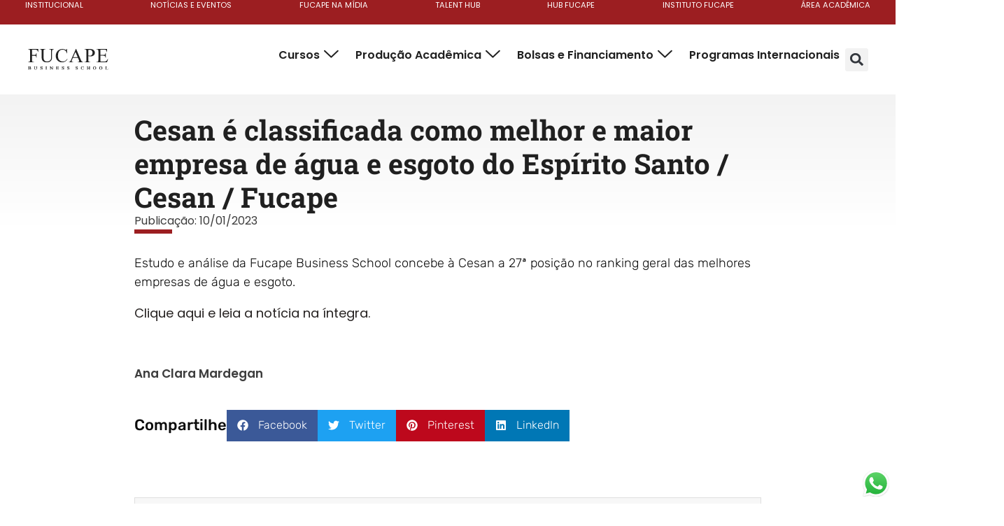

--- FILE ---
content_type: text/html; charset=UTF-8
request_url: https://fucape.br/noticia/cesan-e-classificada-como-melhor-e-maior-empresa-de-agua-e-esgoto-do-espirito-santo-cesan-fucape/
body_size: 175109
content:
<!doctype html><html lang="pt-BR"><head><script data-no-optimize="1">var litespeed_docref=sessionStorage.getItem("litespeed_docref");litespeed_docref&&(Object.defineProperty(document,"referrer",{get:function(){return litespeed_docref}}),sessionStorage.removeItem("litespeed_docref"));</script> <meta charset="UTF-8"><meta name="viewport" content="width=device-width, initial-scale=1"><link rel="profile" href="https://gmpg.org/xfn/11"><title>Cesan é classificada como melhor e maior empresa de água e esgoto do Espírito Santo / Cesan / Fucape - Fucape Business School</title><meta name="dc.title" content="Cesan é classificada como melhor e maior empresa de água e esgoto do Espírito Santo / Cesan / Fucape - Fucape Business School"><meta name="dc.description" content="Estudo e análise da Fucape Business School concebe à Cesan a 27ª posição no ranking geral das melhores empresas de água e esgoto. Clique aqui e leia a notícia na íntegra."><meta name="dc.relation" content="https://fucape.br/noticia/cesan-e-classificada-como-melhor-e-maior-empresa-de-agua-e-esgoto-do-espirito-santo-cesan-fucape/"><meta name="dc.source" content="https://fucape.br/"><meta name="dc.language" content="pt_BR"><meta name="description" content="Estudo e análise da Fucape Business School concebe à Cesan a 27ª posição no ranking geral das melhores empresas de água e esgoto. Clique aqui e leia a notícia na íntegra."><meta name="robots" content="index, follow, max-snippet:-1, max-image-preview:large, max-video-preview:-1"><link rel="canonical" href="https://fucape.br/noticia/cesan-e-classificada-como-melhor-e-maior-empresa-de-agua-e-esgoto-do-espirito-santo-cesan-fucape/"><meta property="og:url" content="https://fucape.br/noticia/cesan-e-classificada-como-melhor-e-maior-empresa-de-agua-e-esgoto-do-espirito-santo-cesan-fucape/"><meta property="og:site_name" content="Fucape Business School"><meta property="og:locale" content="pt_BR"><meta property="og:type" content="article"><meta property="og:title" content="Cesan é classificada como melhor e maior empresa de água e esgoto do Espírito Santo / Cesan / Fucape - Fucape Business School"><meta property="og:description" content="Estudo e análise da Fucape Business School concebe à Cesan a 27ª posição no ranking geral das melhores empresas de água e esgoto. Clique aqui e leia a notícia na íntegra."><meta property="og:image" content="https://fucape.br/wp-content/uploads/2022/07/favicon-fucape-business-school.png"><meta property="og:image:secure_url" content="https://fucape.br/wp-content/uploads/2022/07/favicon-fucape-business-school.png"><meta property="og:image:width" content="512"><meta property="og:image:height" content="535"><meta property="og:image:alt" content="favicon-fucape-business-school"><meta name="twitter:card" content="summary"><meta name="twitter:title" content="Cesan é classificada como melhor e maior empresa de água e esgoto do Espírito Santo / Cesan / Fucape - Fucape Business School"><meta name="twitter:description" content="Estudo e análise da Fucape Business School concebe à Cesan a 27ª posição no ranking geral das melhores empresas de água e esgoto. Clique aqui e leia a notícia na íntegra."><link rel='dns-prefetch' href='//vlibras.gov.br' /><link rel="alternate" title="oEmbed (JSON)" type="application/json+oembed" href="https://fucape.br/wp-json/oembed/1.0/embed?url=https%3A%2F%2Ffucape.br%2Fnoticia%2Fcesan-e-classificada-como-melhor-e-maior-empresa-de-agua-e-esgoto-do-espirito-santo-cesan-fucape%2F" /><link rel="alternate" title="oEmbed (XML)" type="text/xml+oembed" href="https://fucape.br/wp-json/oembed/1.0/embed?url=https%3A%2F%2Ffucape.br%2Fnoticia%2Fcesan-e-classificada-como-melhor-e-maior-empresa-de-agua-e-esgoto-do-espirito-santo-cesan-fucape%2F&#038;format=xml" /><style id='wp-img-auto-sizes-contain-inline-css'>img:is([sizes=auto i],[sizes^="auto," i]){contain-intrinsic-size:3000px 1500px}
/*# sourceURL=wp-img-auto-sizes-contain-inline-css */</style><style id="litespeed-ccss">:root{--swiper-theme-color:#007aff}:root{--swiper-navigation-size:44px}.elementor-element{--swiper-theme-color:#000;--swiper-navigation-size:44px;--swiper-pagination-bullet-size:6px;--swiper-pagination-bullet-horizontal-gap:6px}.wp-block-file__embed{margin-bottom:1em}ul{box-sizing:border-box}:root{--wp-block-synced-color:#7a00df;--wp-block-synced-color--rgb:122,0,223;--wp-bound-block-color:var(--wp-block-synced-color);--wp-editor-canvas-background:#ddd;--wp-admin-theme-color:#007cba;--wp-admin-theme-color--rgb:0,124,186;--wp-admin-theme-color-darker-10:#006ba1;--wp-admin-theme-color-darker-10--rgb:0,107,160.5;--wp-admin-theme-color-darker-20:#005a87;--wp-admin-theme-color-darker-20--rgb:0,90,135;--wp-admin-border-width-focus:2px}:root{--wp--preset--font-size--normal:16px;--wp--preset--font-size--huge:42px}.screen-reader-text{border:0;clip-path:inset(50%);height:1px;margin:-1px;overflow:hidden;padding:0;position:absolute;width:1px;word-wrap:normal!important}html :where(img[class*=wp-image-]){height:auto;max-width:100%}:root{--wp--preset--aspect-ratio--square:1;--wp--preset--aspect-ratio--4-3:4/3;--wp--preset--aspect-ratio--3-4:3/4;--wp--preset--aspect-ratio--3-2:3/2;--wp--preset--aspect-ratio--2-3:2/3;--wp--preset--aspect-ratio--16-9:16/9;--wp--preset--aspect-ratio--9-16:9/16;--wp--preset--color--black:#000000;--wp--preset--color--cyan-bluish-gray:#abb8c3;--wp--preset--color--white:#ffffff;--wp--preset--color--pale-pink:#f78da7;--wp--preset--color--vivid-red:#cf2e2e;--wp--preset--color--luminous-vivid-orange:#ff6900;--wp--preset--color--luminous-vivid-amber:#fcb900;--wp--preset--color--light-green-cyan:#7bdcb5;--wp--preset--color--vivid-green-cyan:#00d084;--wp--preset--color--pale-cyan-blue:#8ed1fc;--wp--preset--color--vivid-cyan-blue:#0693e3;--wp--preset--color--vivid-purple:#9b51e0;--wp--preset--gradient--vivid-cyan-blue-to-vivid-purple:linear-gradient(135deg,rgb(6,147,227) 0%,rgb(155,81,224) 100%);--wp--preset--gradient--light-green-cyan-to-vivid-green-cyan:linear-gradient(135deg,rgb(122,220,180) 0%,rgb(0,208,130) 100%);--wp--preset--gradient--luminous-vivid-amber-to-luminous-vivid-orange:linear-gradient(135deg,rgb(252,185,0) 0%,rgb(255,105,0) 100%);--wp--preset--gradient--luminous-vivid-orange-to-vivid-red:linear-gradient(135deg,rgb(255,105,0) 0%,rgb(207,46,46) 100%);--wp--preset--gradient--very-light-gray-to-cyan-bluish-gray:linear-gradient(135deg,rgb(238,238,238) 0%,rgb(169,184,195) 100%);--wp--preset--gradient--cool-to-warm-spectrum:linear-gradient(135deg,rgb(74,234,220) 0%,rgb(151,120,209) 20%,rgb(207,42,186) 40%,rgb(238,44,130) 60%,rgb(251,105,98) 80%,rgb(254,248,76) 100%);--wp--preset--gradient--blush-light-purple:linear-gradient(135deg,rgb(255,206,236) 0%,rgb(152,150,240) 100%);--wp--preset--gradient--blush-bordeaux:linear-gradient(135deg,rgb(254,205,165) 0%,rgb(254,45,45) 50%,rgb(107,0,62) 100%);--wp--preset--gradient--luminous-dusk:linear-gradient(135deg,rgb(255,203,112) 0%,rgb(199,81,192) 50%,rgb(65,88,208) 100%);--wp--preset--gradient--pale-ocean:linear-gradient(135deg,rgb(255,245,203) 0%,rgb(182,227,212) 50%,rgb(51,167,181) 100%);--wp--preset--gradient--electric-grass:linear-gradient(135deg,rgb(202,248,128) 0%,rgb(113,206,126) 100%);--wp--preset--gradient--midnight:linear-gradient(135deg,rgb(2,3,129) 0%,rgb(40,116,252) 100%);--wp--preset--font-size--small:13px;--wp--preset--font-size--medium:20px;--wp--preset--font-size--large:36px;--wp--preset--font-size--x-large:42px;--wp--preset--spacing--20:0.44rem;--wp--preset--spacing--30:0.67rem;--wp--preset--spacing--40:1rem;--wp--preset--spacing--50:1.5rem;--wp--preset--spacing--60:2.25rem;--wp--preset--spacing--70:3.38rem;--wp--preset--spacing--80:5.06rem;--wp--preset--shadow--natural:6px 6px 9px rgba(0, 0, 0, 0.2);--wp--preset--shadow--deep:12px 12px 50px rgba(0, 0, 0, 0.4);--wp--preset--shadow--sharp:6px 6px 0px rgba(0, 0, 0, 0.2);--wp--preset--shadow--outlined:6px 6px 0px -3px rgb(255, 255, 255), 6px 6px rgb(0, 0, 0);--wp--preset--shadow--crisp:6px 6px 0px rgb(0, 0, 0)}:root{--wp--style--global--content-size:800px;--wp--style--global--wide-size:1200px}:where(body){margin:0}:root{--wp--style--block-gap:24px}body{padding-top:0;padding-right:0;padding-bottom:0;padding-left:0}a:where(:not(.wp-element-button)){text-decoration:underline}:root{--woocommerce:#720eec;--wc-green:#7ad03a;--wc-red:#a00;--wc-orange:#ffba00;--wc-blue:#2ea2cc;--wc-primary:#720eec;--wc-primary-text:#fcfbfe;--wc-secondary:#e9e6ed;--wc-secondary-text:#515151;--wc-highlight:#958e09;--wc-highligh-text:white;--wc-content-bg:#fff;--wc-subtext:#767676;--wc-form-border-color:rgba(32, 7, 7, 0.8);--wc-form-border-radius:4px;--wc-form-border-width:1px}@media only screen and (max-width:768px){:root{--woocommerce:#720eec;--wc-green:#7ad03a;--wc-red:#a00;--wc-orange:#ffba00;--wc-blue:#2ea2cc;--wc-primary:#720eec;--wc-primary-text:#fcfbfe;--wc-secondary:#e9e6ed;--wc-secondary-text:#515151;--wc-highlight:#958e09;--wc-highligh-text:white;--wc-content-bg:#fff;--wc-subtext:#767676;--wc-form-border-color:rgba(32, 7, 7, 0.8);--wc-form-border-radius:4px;--wc-form-border-width:1px}}:root{--woocommerce:#720eec;--wc-green:#7ad03a;--wc-red:#a00;--wc-orange:#ffba00;--wc-blue:#2ea2cc;--wc-primary:#720eec;--wc-primary-text:#fcfbfe;--wc-secondary:#e9e6ed;--wc-secondary-text:#515151;--wc-highlight:#958e09;--wc-highligh-text:white;--wc-content-bg:#fff;--wc-subtext:#767676;--wc-form-border-color:rgba(32, 7, 7, 0.8);--wc-form-border-radius:4px;--wc-form-border-width:1px}.screen-reader-text{clip:rect(1px,1px,1px,1px);height:1px;overflow:hidden;position:absolute!important;width:1px;word-wrap:normal!important}html{line-height:1.15;-webkit-text-size-adjust:100%}*,:after,:before{box-sizing:border-box}body{background-color:#fff;color:#333;font-family:-apple-system,BlinkMacSystemFont,Segoe UI,Roboto,Helvetica Neue,Arial,Noto Sans,sans-serif,Apple Color Emoji,Segoe UI Emoji,Segoe UI Symbol,Noto Color Emoji;font-size:1rem;font-weight:400;line-height:1.5;margin:0;-webkit-font-smoothing:antialiased;-moz-osx-font-smoothing:grayscale}h1,h2,h3{color:inherit;font-family:inherit;font-weight:500;line-height:1.2;margin-block-end:1rem;margin-block-start:.5rem}h1{font-size:2.5rem}h2{font-size:2rem}h3{font-size:1.75rem}p{margin-block-end:.9rem;margin-block-start:0}a{background-color:#fff0;color:#c36;text-decoration:none}a:not([href]):not([tabindex]){color:inherit;text-decoration:none}strong{font-weight:bolder}img{border-style:none;height:auto;max-width:100%}[hidden]{display:none}label{display:inline-block;line-height:1;vertical-align:middle}button,input,select{font-family:inherit;font-size:1rem;line-height:1.5;margin:0}input[type=email],input[type=search],input[type=text],select{border:1px solid #666;border-radius:3px;padding:.5rem 1rem;width:100%}button,input{overflow:visible}button,select{text-transform:none}[type=button],[type=submit],button{-webkit-appearance:button;width:auto}[type=button],[type=submit],button{background-color:#fff0;border:1px solid #c36;border-radius:3px;color:#c36;display:inline-block;font-size:1rem;font-weight:400;padding:.5rem 1rem;text-align:center;white-space:nowrap}[type=checkbox]{box-sizing:border-box;padding:0}[type=search]{-webkit-appearance:textfield;outline-offset:-2px}[type=search]::-webkit-search-decoration{-webkit-appearance:none}::-webkit-file-upload-button{-webkit-appearance:button;font:inherit}select{display:block}li,ul{background:#fff0;border:0;font-size:100%;margin-block-end:0;margin-block-start:0;outline:0;vertical-align:baseline}.screen-reader-text{clip:rect(1px,1px,1px,1px);height:1px;overflow:hidden;position:absolute!important;width:1px;word-wrap:normal!important}.jet-popup.jet-popup--front-mode{position:fixed;width:100%;height:100%;top:0;left:0;display:-webkit-box;display:-ms-flexbox;display:flex;-webkit-box-pack:center;-ms-flex-pack:center;justify-content:center;-webkit-box-align:stretch;-ms-flex-align:stretch;align-items:stretch;z-index:var(--jp-z-index,999)}.jet-popup.jet-popup--front-mode .jet-popup__inner{width:100%;position:relative;display:-webkit-box;display:-ms-flexbox;display:flex;-webkit-box-pack:var(--jp-container-hor-position,center);-ms-flex-pack:var(--jp-container-hor-position,center);justify-content:var(--jp-container-hor-position,center);-webkit-box-align:var(--jp-container-ver-position,center);-ms-flex-align:var(--jp-container-ver-position,center);align-items:var(--jp-container-ver-position,center)}.jet-popup.jet-popup--front-mode .jet-popup__overlay{width:100%;height:100%;display:-webkit-box;display:-ms-flexbox;display:flex;-webkit-box-pack:center;-ms-flex-pack:center;justify-content:center;-webkit-box-align:center;-ms-flex-align:center;align-items:center;position:absolute;top:0;left:0;z-index:1;opacity:0;background-color:var(--jp-overlay-bg-color,rgb(0 0 0 / .5));background-image:var(--jp-overlay-bg-image,none);background-position:var(--jp-overlay-bg-position,center center);background-repeat:var(--jp-overlay-bg-repeat,no-repeat);background-size:var(--jp-overlay-bg-size,auto)}.jet-popup.jet-popup--front-mode .jet-popup__container{position:relative;display:-webkit-box;display:-ms-flexbox;display:flex;-webkit-box-pack:center;-ms-flex-pack:center;justify-content:center;-webkit-box-align:stretch;-ms-flex-align:stretch;align-items:stretch;width:var(--jp-container-width,800px);max-width:100%;height:var(--jp-container-height,auto);max-height:100%;margin-top:var(--jp-container-ver-margin,0);margin-right:var(--jp-container-hor-margin,0);margin-bottom:var(--jp-container-ver-margin,0);margin-left:var(--jp-container-hor-margin,0);z-index:2;opacity:0}.jet-popup.jet-popup--front-mode .jet-popup__container-inner{width:100%;overflow-y:auto;overflow-x:hidden;position:relative;display:-webkit-box;display:-ms-flexbox;display:flex;-webkit-box-orient:vertical;-webkit-box-direction:normal;-ms-flex-flow:column nowrap;flex-flow:column nowrap;-webkit-box-pack:var(--jp-content-ver-position,flex-start);-ms-flex-pack:var(--jp-content-ver-position,flex-start);justify-content:var(--jp-content-ver-position,flex-start);-webkit-box-align:stretch;-ms-flex-align:stretch;align-items:stretch;padding-top:var(--jp-container-ver-padding,20px);padding-right:var(--jp-container-hor-padding,20px);padding-bottom:var(--jp-container-ver-padding,20px);padding-left:var(--jp-container-hor-padding,20px);background-color:var(--jp-container-bg-color,white);background-image:var(--jp-container-bg-image,initial);background-position:var(--jp-container-bg-position,center center);background-repeat:var(--jp-container-bg-repeat,no-repeat);background-size:var(--jp-container-bg-size,auto);border:var(--jp-container-border,none);border-radius:var(--jp-container-border-radius,inherit);-webkit-box-shadow:var(--jp-container-box-shadow,none);box-shadow:var(--jp-container-box-shadow,none);z-index:1}.jet-popup.jet-popup--front-mode .jet-popup__container-overlay{position:absolute;width:100%;height:100%;display:block;top:0;left:0;z-index:1}.jet-popup.jet-popup--front-mode .jet-popup__container-content{position:relative;z-index:2}.jet-popup.jet-popup--front-mode .jet-popup__close-button{display:-webkit-box;display:-ms-flexbox;display:flex;-webkit-box-pack:center;-ms-flex-pack:center;justify-content:center;-webkit-box-align:center;-ms-flex-align:center;align-items:center;position:absolute;top:0;right:0;z-index:2;width:var(--jp-close-button-size,32px);height:var(--jp-close-button-size,32px);font-size:var(--jp-close-button-icon-size,16px);border:var(--jp-close-button-border,none);border-radius:var(--jp-close-button-border-radius,inherit);color:var(--jp-close-button-icon-color,#fff);background-color:var(--jp-close-button-bg-color,#000);-webkit-transform:translate(var(--jp-close-button-translate-x,0),var(--jp-close-button-translate-y,0));-ms-transform:translate(var(--jp-close-button-translate-x,0),var(--jp-close-button-translate-y,0));transform:translate(var(--jp-close-button-translate-x,0),var(--jp-close-button-translate-y,0))}.jet-popup.jet-popup--front-mode .jet-popup__close-button svg{width:var(--jp-close-button-icon-size,16px);height:auto;fill:var(--jp-close-button-icon-color,#fff)}.jet-popup.jet-popup--front-mode .jet-popup__close-button svg path{fill:currentColor}.jet-popup.jet-popup--front-mode.jet-popup--hide-state{opacity:0;visibility:hidden}.jet-popup-loader{display:none;width:48px;height:48px;border:4px rgb(255 255 255/.15) solid;border-top-width:4px;border-top-style:solid;border-top-color:#fff;border-radius:50%;-webkit-animation:spCircRot .6s infinite linear;animation:spCircRot .6s infinite linear}@-webkit-keyframes spCircRot{from{-webkit-transform:rotate(0deg);transform:rotate(0deg)}to{-webkit-transform:rotate(359deg);transform:rotate(359deg)}}@keyframes spCircRot{from{-webkit-transform:rotate(0deg);transform:rotate(0deg)}to{-webkit-transform:rotate(359deg);transform:rotate(359deg)}}.e-font-icon-svg{width:1em;height:1em;display:inline-block;vertical-align:middle;fill:currentColor}:root{--direction-multiplier:1}.elementor-screen-only,.screen-reader-text{height:1px;margin:-1px;overflow:hidden;padding:0;position:absolute;top:-10000em;width:1px;clip:rect(0,0,0,0);border:0}.elementor *,.elementor :after,.elementor :before{box-sizing:border-box}.elementor a{box-shadow:none;text-decoration:none}.elementor img{border:none;border-radius:0;box-shadow:none;height:auto;max-width:100%}.elementor object{border:none;line-height:1;margin:0;max-width:100%;width:100%}.e-con-inner>.elementor-element.elementor-fixed{position:fixed}.elementor-element.elementor-fixed{z-index:1}.elementor-element{--flex-direction:initial;--flex-wrap:initial;--justify-content:initial;--align-items:initial;--align-content:initial;--gap:initial;--flex-basis:initial;--flex-grow:initial;--flex-shrink:initial;--order:initial;--align-self:initial;align-self:var(--align-self);flex-basis:var(--flex-basis);flex-grow:var(--flex-grow);flex-shrink:var(--flex-shrink);order:var(--order)}.elementor-element:where(.e-con-full,.elementor-widget){align-content:var(--align-content);align-items:var(--align-items);flex-direction:var(--flex-direction);flex-wrap:var(--flex-wrap);gap:var(--row-gap) var(--column-gap);justify-content:var(--justify-content)}.elementor-align-left{text-align:left}.elementor-align-left .elementor-button{width:auto}:root{--page-title-display:block}.elementor-widget{position:relative}.elementor-widget:not(:last-child){margin-block-end:var(--kit-widget-spacing,20px)}.elementor-widget:not(:last-child).elementor-widget__width-initial{margin-block-end:0}.elementor-column{display:flex;min-height:1px;position:relative}@media (min-width:768px){.elementor-column.elementor-col-100{width:100%}}@media (max-width:767px){.elementor-column{width:100%}}@media (prefers-reduced-motion:no-preference){html{scroll-behavior:smooth}}.e-con{--border-radius:0;--border-top-width:0px;--border-right-width:0px;--border-bottom-width:0px;--border-left-width:0px;--border-style:initial;--border-color:initial;--container-widget-width:100%;--container-widget-height:initial;--container-widget-flex-grow:0;--container-widget-align-self:initial;--content-width:min(100%,var(--container-max-width,1140px));--width:100%;--min-height:initial;--height:auto;--text-align:initial;--margin-top:0px;--margin-right:0px;--margin-bottom:0px;--margin-left:0px;--padding-top:var(--container-default-padding-top,10px);--padding-right:var(--container-default-padding-right,10px);--padding-bottom:var(--container-default-padding-bottom,10px);--padding-left:var(--container-default-padding-left,10px);--position:relative;--z-index:revert;--overflow:visible;--gap:var(--widgets-spacing,20px);--row-gap:var(--widgets-spacing-row,20px);--column-gap:var(--widgets-spacing-column,20px);--overlay-mix-blend-mode:initial;--overlay-opacity:1;--e-con-grid-template-columns:repeat(3,1fr);--e-con-grid-template-rows:repeat(2,1fr);border-radius:var(--border-radius);height:var(--height);min-height:var(--min-height);min-width:0;overflow:var(--overflow);position:var(--position);width:var(--width);z-index:var(--z-index);--flex-wrap-mobile:wrap}.e-con{--margin-block-start:var(--margin-top);--margin-block-end:var(--margin-bottom);--margin-inline-start:var(--margin-left);--margin-inline-end:var(--margin-right);--padding-inline-start:var(--padding-left);--padding-inline-end:var(--padding-right);--padding-block-start:var(--padding-top);--padding-block-end:var(--padding-bottom);--border-block-start-width:var(--border-top-width);--border-block-end-width:var(--border-bottom-width);--border-inline-start-width:var(--border-left-width);--border-inline-end-width:var(--border-right-width)}.e-con{margin-block-end:var(--margin-block-end);margin-block-start:var(--margin-block-start);margin-inline-end:var(--margin-inline-end);margin-inline-start:var(--margin-inline-start);padding-inline-end:var(--padding-inline-end);padding-inline-start:var(--padding-inline-start)}.e-con.e-flex{--flex-direction:column;--flex-basis:auto;--flex-grow:0;--flex-shrink:1;flex:var(--flex-grow) var(--flex-shrink) var(--flex-basis)}.e-con-full,.e-con>.e-con-inner{padding-block-end:var(--padding-block-end);padding-block-start:var(--padding-block-start);text-align:var(--text-align)}.e-con-full.e-flex,.e-con.e-flex>.e-con-inner{flex-direction:var(--flex-direction)}.e-con,.e-con>.e-con-inner{display:var(--display)}.e-con-boxed.e-flex{align-content:normal;align-items:normal;flex-direction:column;flex-wrap:nowrap;justify-content:normal}.e-con-boxed{gap:initial;text-align:initial}.e-con.e-flex>.e-con-inner{align-content:var(--align-content);align-items:var(--align-items);align-self:auto;flex-basis:auto;flex-grow:1;flex-shrink:1;flex-wrap:var(--flex-wrap);justify-content:var(--justify-content)}.e-con>.e-con-inner{gap:var(--row-gap) var(--column-gap);height:100%;margin:0 auto;max-width:var(--content-width);padding-inline-end:0;padding-inline-start:0;width:100%}:is(.elementor-section-wrap,[data-elementor-id])>.e-con{--margin-left:auto;--margin-right:auto;max-width:min(100%,var(--width))}.e-con .elementor-widget.elementor-widget{margin-block-end:0}.e-con:before{border-block-end-width:var(--border-block-end-width);border-block-start-width:var(--border-block-start-width);border-color:var(--border-color);border-inline-end-width:var(--border-inline-end-width);border-inline-start-width:var(--border-inline-start-width);border-radius:var(--border-radius);border-style:var(--border-style);content:var(--background-overlay);display:block;height:max(100% + var(--border-top-width) + var(--border-bottom-width),100%);left:calc(0px - var(--border-left-width));mix-blend-mode:var(--overlay-mix-blend-mode);opacity:var(--overlay-opacity);position:absolute;top:calc(0px - var(--border-top-width));width:max(100% + var(--border-left-width) + var(--border-right-width),100%)}.e-con .elementor-widget{min-width:0}.e-con>.e-con-inner>.elementor-widget>.elementor-widget-container,.e-con>.elementor-widget>.elementor-widget-container{height:100%}.e-con.e-con>.e-con-inner>.elementor-widget,.elementor.elementor .e-con>.elementor-widget{max-width:100%}.e-con .elementor-widget:not(:last-child){--kit-widget-spacing:0px}@media (max-width:767px){.e-con.e-flex{--width:100%;--flex-wrap:var(--flex-wrap-mobile)}}.elementor-form-fields-wrapper{display:flex;flex-wrap:wrap}.elementor-field-group{align-items:center;flex-wrap:wrap}.elementor-field-group.elementor-field-type-submit{align-items:flex-end}.elementor-field-group .elementor-field-textual{background-color:#fff0;border:1px solid #69727d;color:#1f2124;flex-grow:1;max-width:100%;vertical-align:middle;width:100%}.elementor-field-group .elementor-field-textual::-moz-placeholder{color:inherit;font-family:inherit;opacity:.6}.elementor-field-group .elementor-select-wrapper{display:flex;position:relative;width:100%}.elementor-field-group .elementor-select-wrapper select{-webkit-appearance:none;-moz-appearance:none;appearance:none;color:inherit;flex-basis:100%;font-family:inherit;font-size:inherit;font-style:inherit;font-weight:inherit;letter-spacing:inherit;line-height:inherit;padding-inline-end:20px;text-transform:inherit}.elementor-field-group .elementor-select-wrapper:before{content:"";font-family:eicons;font-size:15px;inset-block-start:50%;inset-inline-end:10px;position:absolute;text-shadow:0 0 3px rgb(0 0 0/.3);transform:translateY(-50%)}.elementor-field-subgroup{display:flex;flex-wrap:wrap}.elementor-field-subgroup .elementor-field-option label{display:inline-block}.elementor-field-subgroup:not(.elementor-subgroup-inline) .elementor-field-option{flex-basis:100%}.elementor-field-type-acceptance .elementor-field-subgroup .elementor-field-option input,.elementor-field-type-acceptance .elementor-field-subgroup .elementor-field-option label{display:inline}.elementor-field-textual{border-radius:3px;font-size:15px;line-height:1.4;min-height:40px;padding:5px 14px}.elementor-field-textual.elementor-size-md{border-radius:4px;font-size:16px;min-height:47px;padding:6px 16px}.elementor-button-align-stretch .elementor-field-type-submit:not(.e-form__buttons__wrapper) .elementor-button{flex-basis:100%}.elementor-form .elementor-button{border:none;padding-block-end:0;padding-block-start:0}.elementor-form .elementor-button-content-wrapper,.elementor-form .elementor-button>span{display:flex;flex-direction:row;gap:5px;justify-content:center}.elementor-form .elementor-button.elementor-size-sm{min-height:40px}.elementor-heading-title{line-height:1;margin:0;padding:0}.elementor-button{background-color:#69727d;border-radius:3px;color:#fff;display:inline-block;fill:#fff;font-size:15px;line-height:1;padding:12px 24px;text-align:center}.elementor-button:visited{color:#fff}.elementor-button-content-wrapper{display:flex;flex-direction:row;gap:5px;justify-content:center}.elementor-button-icon{align-items:center;display:flex}.elementor-button-icon svg{height:auto;width:1em}.elementor-button-icon .e-font-icon-svg{height:1em}.elementor-button-text{display:inline-block}.elementor-button span{text-decoration:inherit}.elementor-icon{color:#69727d;display:inline-block;font-size:50px;line-height:1;text-align:center}.elementor-icon svg{display:block;height:1em;position:relative;width:1em}.elementor-icon svg:before{left:50%;position:absolute;transform:translateX(-50%)}@media (max-width:767px){.elementor .elementor-hidden-mobile{display:none}}@media (min-width:768px) and (max-width:1024px){.elementor .elementor-hidden-tablet{display:none}}@media (min-width:1025px) and (max-width:1366px){.elementor .elementor-hidden-laptop{display:none}}@media (min-width:1367px) and (max-width:2399px){.elementor .elementor-hidden-desktop{display:none}}@media (min-width:2400px){.elementor .elementor-hidden-widescreen{display:none}}.elementor-item:after,.elementor-item:before{display:block;position:absolute}.elementor-item:not(:hover):not(:focus):not(.elementor-item-active):not(.highlighted):after,.elementor-item:not(:hover):not(:focus):not(.elementor-item-active):not(.highlighted):before{opacity:0}.elementor-nav-menu--main .elementor-nav-menu a{padding:13px 20px}.elementor-nav-menu--main .elementor-nav-menu ul{border-style:solid;border-width:0;padding:0;position:absolute;width:12em}.elementor-nav-menu--layout-horizontal{display:flex}.elementor-nav-menu--layout-horizontal .elementor-nav-menu{display:flex;flex-wrap:wrap}.elementor-nav-menu--layout-horizontal .elementor-nav-menu a{flex-grow:1;white-space:nowrap}.elementor-nav-menu--layout-horizontal .elementor-nav-menu>li{display:flex}.elementor-nav-menu--layout-horizontal .elementor-nav-menu>li ul{top:100%!important}.elementor-nav-menu--layout-horizontal .elementor-nav-menu>li:not(:first-child)>a{margin-inline-start:var(--e-nav-menu-horizontal-menu-item-margin)}.elementor-nav-menu--layout-horizontal .elementor-nav-menu>li:not(:first-child)>ul{inset-inline-start:var(--e-nav-menu-horizontal-menu-item-margin)!important}.elementor-nav-menu--layout-horizontal .elementor-nav-menu>li:not(:last-child)>a{margin-inline-end:var(--e-nav-menu-horizontal-menu-item-margin)}.elementor-nav-menu--layout-horizontal .elementor-nav-menu>li:not(:last-child):after{align-self:center;border-color:var(--e-nav-menu-divider-color,#000);border-left-style:var(--e-nav-menu-divider-style,solid);border-left-width:var(--e-nav-menu-divider-width,2px);content:var(--e-nav-menu-divider-content,none);height:var(--e-nav-menu-divider-height,35%)}.elementor-nav-menu__align-start .elementor-nav-menu{justify-content:flex-start;margin-inline-end:auto}.elementor-nav-menu__align-justify .elementor-nav-menu--layout-horizontal .elementor-nav-menu{width:100%}.elementor-nav-menu__align-justify .elementor-nav-menu--layout-horizontal .elementor-nav-menu>li{flex-grow:1}.elementor-nav-menu__align-justify .elementor-nav-menu--layout-horizontal .elementor-nav-menu>li>a{justify-content:center}.elementor-widget-nav-menu .elementor-widget-container{display:flex;flex-direction:column}.elementor-nav-menu{position:relative;z-index:2}.elementor-nav-menu:after{clear:both;content:" ";display:block;font:0/0 serif;height:0;overflow:hidden;visibility:hidden}.elementor-nav-menu,.elementor-nav-menu li,.elementor-nav-menu ul{display:block;line-height:normal;list-style:none;margin:0;padding:0}.elementor-nav-menu ul{display:none}.elementor-nav-menu a,.elementor-nav-menu li{position:relative}.elementor-nav-menu li{border-width:0}.elementor-nav-menu a{align-items:center;display:flex}.elementor-nav-menu a{line-height:20px;padding:10px 20px}.elementor-nav-menu--dropdown{background-color:#fff;font-size:13px}.elementor-nav-menu--dropdown-none .elementor-nav-menu--dropdown{display:none}.elementor-nav-menu--dropdown.elementor-nav-menu__container{margin-top:10px;overflow-x:hidden;overflow-y:auto;transform-origin:top}.elementor-nav-menu--dropdown.elementor-nav-menu__container .elementor-sub-item{font-size:.85em}.elementor-nav-menu--dropdown a{color:#33373d}ul.elementor-nav-menu--dropdown a{border-inline-start:8px solid #fff0;text-shadow:none}.elementor-widget-image{text-align:center}.elementor-widget-image a{display:inline-block}.elementor-widget-image a img[src$=".svg"]{width:48px}.elementor-widget-image img{display:inline-block;vertical-align:middle}.elementor-search-form{display:block}.elementor-search-form .e-font-icon-svg-container{align-items:center;display:flex;height:100%;justify-content:center;width:100%}.elementor-search-form input[type=search]{-webkit-appearance:none;-moz-appearance:none;background:none;border:0;display:inline-block;font-size:15px;line-height:1;margin:0;min-width:0;padding:0;vertical-align:middle;white-space:normal}.elementor-search-form__container{border:0 solid #fff0;display:flex;min-height:50px;overflow:hidden}.elementor-search-form__container:not(.elementor-search-form--full-screen){background:#f1f2f3}.elementor-search-form__input{color:#3f444b;flex-basis:100%}.elementor-search-form__input::-moz-placeholder{color:inherit;font-family:inherit;opacity:.6}.elementor-search-form--skin-full_screen .elementor-search-form input[type=search].elementor-search-form__input{border:solid #fff;border-width:0 0 1px;color:#fff;font-size:50px;line-height:1.5;text-align:center}.elementor-search-form--skin-full_screen .elementor-search-form__toggle{color:var(--e-search-form-toggle-color,#33373d);display:inline-block;font-size:var(--e-search-form-toggle-size,33px);vertical-align:middle}.elementor-search-form--skin-full_screen .elementor-search-form__toggle .e-font-icon-svg-container{background-color:var(--e-search-form-toggle-background-color,rgb(0 0 0 / .05));border-color:var(--e-search-form-toggle-color,#33373d);border-radius:var(--e-search-form-toggle-border-radius,3px);border-style:solid;border-width:var(--e-search-form-toggle-border-width,0);display:block;height:var(--e-search-form-toggle-size,33px);position:relative;width:var(--e-search-form-toggle-size,33px)}.elementor-search-form--skin-full_screen .elementor-search-form__toggle .e-font-icon-svg-container svg,.elementor-search-form--skin-full_screen .elementor-search-form__toggle .e-font-icon-svg-container:before{left:50%;position:absolute;top:50%;transform:translate(-50%,-50%)}.elementor-search-form--skin-full_screen .elementor-search-form__toggle .e-font-icon-svg-container:before{font-size:var(--e-search-form-toggle-icon-size,.55em)}.elementor-search-form--skin-full_screen .elementor-search-form__toggle .e-font-icon-svg-container svg{fill:var(--e-search-form-toggle-color,#33373d);height:var(--e-search-form-toggle-icon-size,.55em);width:var(--e-search-form-toggle-icon-size,.55em)}.elementor-search-form--skin-full_screen .elementor-search-form__container{align-items:center;background-color:rgb(0 0 0/.8);height:100vh;inset:0;padding:0 15%;position:fixed;z-index:9998}.elementor-search-form--skin-full_screen .elementor-search-form__container:not(.elementor-search-form--full-screen){opacity:0;overflow:hidden;transform:scale(0)}.elementor-search-form--skin-full_screen .elementor-search-form__container:not(.elementor-search-form--full-screen) .dialog-lightbox-close-button{display:none}.elementor-widget-heading .elementor-heading-title[class*=elementor-size-]>a{color:inherit;font-size:inherit;line-height:inherit}.elementor-widget-image-box .elementor-image-box-content{width:100%}@media (min-width:768px){.elementor-widget-image-box.elementor-vertical-align-top .elementor-image-box-wrapper{align-items:flex-start}}.elementor-widget-image-box .elementor-image-box-wrapper{text-align:center}.elementor-widget-image-box .elementor-image-box-description{margin:0}.elementor-icon-list-items .elementor-icon-list-item .elementor-icon-list-text{display:inline-block}.elementor-icon-list-items .elementor-icon-list-item .elementor-icon-list-text span{display:inline}.elementor-widget .elementor-icon-list-items.elementor-inline-items{display:flex;flex-wrap:wrap;margin-inline:-8px}.elementor-widget .elementor-icon-list-items.elementor-inline-items .elementor-inline-item{word-break:break-word}.elementor-widget .elementor-icon-list-items.elementor-inline-items .elementor-icon-list-item{margin-inline:8px}.elementor-widget .elementor-icon-list-items.elementor-inline-items .elementor-icon-list-item:after{border-width:0;border-inline-start-width:1px;border-style:solid;height:100%;inset-inline-end:-8px;inset-inline-start:auto;position:relative;width:auto}.elementor-widget .elementor-icon-list-items{list-style-type:none;margin:0;padding:0}.elementor-widget .elementor-icon-list-item{margin:0;padding:0;position:relative}.elementor-widget .elementor-icon-list-item:after{inset-block-end:0;position:absolute;width:100%}.elementor-widget .elementor-icon-list-item,.elementor-widget .elementor-icon-list-item a{align-items:var(--icon-vertical-align,center);display:flex;font-size:inherit}.elementor-widget:not(.elementor-align-end) .elementor-icon-list-item:after{inset-inline-start:0}.elementor-widget:not(.elementor-align-start) .elementor-icon-list-item:after{inset-inline-end:0}@media (min-width:2400px){.elementor-widget:not(.elementor-widescreen-align-end) .elementor-icon-list-item:after{inset-inline-start:0}.elementor-widget:not(.elementor-widescreen-align-start) .elementor-icon-list-item:after{inset-inline-end:0}}@media (max-width:1366px){.elementor-widget:not(.elementor-laptop-align-end) .elementor-icon-list-item:after{inset-inline-start:0}.elementor-widget:not(.elementor-laptop-align-start) .elementor-icon-list-item:after{inset-inline-end:0}}@media (max-width:-1){.elementor-widget:not(.elementor-tablet_extra-align-end) .elementor-icon-list-item:after{inset-inline-start:0}.elementor-widget:not(.elementor-tablet_extra-align-start) .elementor-icon-list-item:after{inset-inline-end:0}}@media (max-width:1024px){.elementor-widget:not(.elementor-tablet-align-end) .elementor-icon-list-item:after{inset-inline-start:0}.elementor-widget:not(.elementor-tablet-align-start) .elementor-icon-list-item:after{inset-inline-end:0}}@media (max-width:-1){.elementor-widget:not(.elementor-mobile_extra-align-end) .elementor-icon-list-item:after{inset-inline-start:0}.elementor-widget:not(.elementor-mobile_extra-align-start) .elementor-icon-list-item:after{inset-inline-end:0}}@media (max-width:767px){.elementor-widget:not(.elementor-mobile-align-end) .elementor-icon-list-item:after{inset-inline-start:0}.elementor-widget:not(.elementor-mobile-align-start) .elementor-icon-list-item:after{inset-inline-end:0}}.elementor .elementor-element ul.elementor-icon-list-items{padding:0}.elementor-widget-divider{--divider-border-style:none;--divider-border-width:1px;--divider-color:#0c0d0e;--divider-icon-size:20px;--divider-element-spacing:10px;--divider-pattern-height:24px;--divider-pattern-size:20px;--divider-pattern-url:none;--divider-pattern-repeat:repeat-x}.elementor-widget-divider .elementor-divider{display:flex}.elementor-widget-divider .elementor-divider-separator{direction:ltr;display:flex;margin:0}.elementor-widget-divider:not(.elementor-widget-divider--view-line_text):not(.elementor-widget-divider--view-line_icon) .elementor-divider-separator{border-block-start:var(--divider-border-width) var(--divider-border-style) var(--divider-color)}.e-con-inner>.elementor-widget-divider{width:var(--container-widget-width,100%);--flex-grow:var( --container-widget-flex-grow )}@-webkit-keyframes spCircRot{from{-webkit-transform:rotate(0deg);transform:rotate(0deg)}to{-webkit-transform:rotate(359deg);transform:rotate(359deg)}}@keyframes spCircRot{from{-webkit-transform:rotate(0deg);transform:rotate(0deg)}to{-webkit-transform:rotate(359deg);transform:rotate(359deg)}}.elementor-kit-4{--e-global-color-primary:#9C1E21;--e-global-color-secondary:#202020;--e-global-color-text:#3D3D3D;--e-global-color-accent:#9C1E21;--e-global-color-3ac7bf4:#FFFFFF;--e-global-color-9a7ae88:#010101;--e-global-color-aec7c88:#FFFFFF;--e-global-color-d5f92bb:#9C1E21;--e-global-color-9935ec0:#F1F1F1;--e-global-color-afa4881:#E0E0E0;--e-global-color-25cd39c:#5A2D7B;--e-global-color-3a7fbac:#00AECB;--e-global-color-9c25350:#E7247E;--e-global-color-0be46d5:#1D2141;--e-global-color-4f3f52b:#FAF3FF;--e-global-color-2dd1b84:#CB0000BD;--e-global-color-a8132ba:#D62717;--e-global-color-db028a6:#202020;--e-global-color-7a56040:#5F5F5F;--e-global-color-fa2c2ab:#CB9F51;--e-global-color-4824dd7:#9C1E21;--e-global-color-3502c60:#E52329;--e-global-typography-primary-font-family:"Poppins";--e-global-typography-primary-font-weight:400;--e-global-typography-secondary-font-family:"Poppins";--e-global-typography-secondary-font-weight:400;--e-global-typography-text-font-family:"Poppins";--e-global-typography-text-font-size:1em;--e-global-typography-text-font-weight:400;--e-global-typography-text-line-height:1.3em;--e-global-typography-accent-font-family:"Poppins";--e-global-typography-accent-font-size:1em;--e-global-typography-accent-font-weight:400;--e-global-typography-211e442-font-family:"Roboto";--e-global-typography-211e442-font-size:1.25rem;--e-global-typography-4f839f7-font-family:"Poppins";--e-global-typography-4f839f7-font-size:4em;--e-global-typography-4f839f7-font-weight:800;--e-global-typography-4f839f7-line-height:1.2em;--e-global-typography-3f0b81f-font-family:"Poppins";--e-global-typography-3f0b81f-font-size:2.5em;--e-global-typography-3f0b81f-font-weight:800;--e-global-typography-3f0b81f-line-height:1.2em;--e-global-typography-c11b68d-font-family:"Open Sans";--e-global-typography-c11b68d-font-size:1.1em;--e-global-typography-c11b68d-font-weight:400;--e-global-typography-c11b68d-line-height:1.6em;--e-global-typography-3d98b72-font-family:"Poppins";--e-global-typography-3d98b72-font-size:1.2em;--e-global-typography-3d98b72-font-weight:500;--e-global-typography-5d18df9-font-family:"Open Sans";--e-global-typography-5d18df9-font-size:0.7em;--e-global-typography-5d18df9-font-weight:600;--e-global-typography-5d18df9-text-transform:uppercase;--e-global-typography-5d18df9-letter-spacing:1.9px;--e-global-typography-5ff2089-font-family:"Poppins";--e-global-typography-5ff2089-font-size:1.5em;--e-global-typography-5ff2089-font-weight:700;--e-global-typography-5ff2089-line-height:1.1em;--e-global-typography-be1fcff-font-family:"Poppins";--e-global-typography-be1fcff-font-size:1.1em;--e-global-typography-be1fcff-font-weight:600;--e-global-typography-5aef00f-font-family:"Merriweather";--e-global-typography-5aef00f-font-size:35px;--e-global-typography-5aef00f-font-weight:500;--e-global-typography-5aef00f-line-height:45px;--e-global-typography-bcf6747-font-family:"Merriweather";--e-global-typography-bcf6747-font-size:24px;--e-global-typography-bcf6747-font-weight:500;--e-global-typography-bcf6747-line-height:35px;--e-global-typography-ebcc989-font-family:"Merriweather Sans";--e-global-typography-ebcc989-font-size:16px;--e-global-typography-ebcc989-font-weight:100;--e-global-typography-ebcc989-line-height:25px;--e-global-typography-1e19b08-font-family:"Merriweather";--e-global-typography-1e19b08-font-size:16px;--e-global-typography-1e19b08-font-weight:400;--e-global-typography-1e19b08-line-height:25px;--e-global-typography-0cce40f-font-family:"Merriweather";--e-global-typography-0cce40f-font-size:15px;--e-global-typography-0cce40f-font-weight:500;--e-global-typography-0cce40f-line-height:25px;--e-global-typography-77123f8-font-family:"Merriweather";--e-global-typography-77123f8-font-size:14px;--e-global-typography-77123f8-font-weight:500;--e-global-typography-77123f8-line-height:25px;--e-global-typography-77123f8-letter-spacing:1px;--e-global-typography-d3cf906-font-family:"Merriweather Sans";--e-global-typography-d3cf906-font-size:14px;--e-global-typography-d3cf906-font-weight:100;--e-global-typography-45375af-font-family:"Merriweather";--e-global-typography-45375af-font-size:16px;--e-global-typography-45375af-font-weight:500;--e-global-typography-661215c-font-family:"Merriweather Sans";--e-global-typography-661215c-font-size:10px;--e-global-typography-661215c-font-weight:100;--e-global-typography-bb58bc3-font-family:"Merriweather Sans";--e-global-typography-bb58bc3-font-size:8px;--e-global-typography-bb58bc3-font-weight:400;--e-global-typography-3a0aba7-font-family:"Merriweather";--e-global-typography-3a0aba7-font-size:12px;--e-global-typography-3a0aba7-font-weight:400;--e-global-typography-3a0aba7-line-height:1px;color:#262221;font-family:var(--e-global-typography-primary-font-family),Sans-serif;font-weight:var(--e-global-typography-primary-font-weight)}.elementor-kit-4 button,.elementor-kit-4 .elementor-button{background-color:var(--e-global-color-primary);font-family:"Poppins",Sans-serif;font-size:1em;font-weight:600;text-transform:uppercase;color:var(--e-global-color-aec7c88)}.elementor-kit-4 p{margin-block-end:1em}.elementor-kit-4 a{color:#262221;font-family:"Poppins",Sans-serif;font-size:1em;font-weight:400;line-height:1.3em}.elementor-kit-4 h1{color:#262221;font-family:var(--e-global-typography-primary-font-family),Sans-serif;font-weight:var(--e-global-typography-primary-font-weight)}.elementor-kit-4 h2{color:#262221;font-family:var(--e-global-typography-primary-font-family),Sans-serif;font-weight:var(--e-global-typography-primary-font-weight)}.elementor-kit-4 h3{color:#262221;font-family:var(--e-global-typography-primary-font-family),Sans-serif;font-weight:var(--e-global-typography-primary-font-weight)}.elementor-kit-4 label{font-size:1em}.elementor-kit-4 input:not([type="button"]):not([type="submit"]),.elementor-kit-4 .elementor-field-textual{font-size:1em;color:var(--e-global-color-secondary);border-radius:0 0 0 0}.e-con{--container-max-width:1200px}.elementor-widget:not(:last-child){margin-block-end:20px}.elementor-element{--widgets-spacing:20px 20px;--widgets-spacing-row:20px;--widgets-spacing-column:20px}@media (max-width:1024px){.elementor-kit-4{--e-global-typography-secondary-font-size:1.5rem}.e-con{--container-max-width:1024px}}@media (max-width:767px){.elementor-kit-4{--e-global-typography-secondary-font-size:1.2rem;--e-global-typography-text-font-size:1rem;--e-global-typography-3f0b81f-line-height:1.1em}.e-con{--container-max-width:640px}}p{margin-bottom:0}html,body{width:100%;overflow-x:hidden;scroll-behavior:smooth}input{accent-color:#9c1e21}#form-field-nomecompleto{text-transform:capitalize}.mobile{display:none!important}@media only screen and (max-width:767px){.mobile{display:block!important}}@-webkit-keyframes spCircRot{from{-webkit-transform:rotate(0deg);transform:rotate(0deg)}to{-webkit-transform:rotate(359deg);transform:rotate(359deg)}}@keyframes spCircRot{from{-webkit-transform:rotate(0deg);transform:rotate(0deg)}to{-webkit-transform:rotate(359deg);transform:rotate(359deg)}}.elementor-123 .elementor-element.elementor-element-0ce4ef9{--display:flex;--min-height:35px;--flex-direction:row;--container-widget-width:calc( ( 1 - var( --container-widget-flex-grow ) ) * 100% );--container-widget-height:100%;--container-widget-flex-grow:1;--container-widget-align-self:stretch;--flex-wrap-mobile:wrap;--justify-content:center;--align-items:center;--gap:0px 0px;--row-gap:0px;--column-gap:0px;--margin-top:0px;--margin-bottom:0px;--margin-left:0px;--margin-right:0px;--padding-top:0px;--padding-bottom:0px;--padding-left:0px;--padding-right:0px;--z-index:99;overflow:visible}.elementor-123 .elementor-element.elementor-element-0ce4ef9:not(.elementor-motion-effects-element-type-background){background-color:var(--e-global-color-4824dd7)}.elementor-123 .elementor-element.elementor-element-0ce4ef9.e-con{--align-self:center}.elementor-123 .elementor-element.elementor-element-3e5bf01{width:100%;max-width:100%;--e-nav-menu-horizontal-menu-item-margin:calc( 25px / 2 )}.elementor-123 .elementor-element.elementor-element-3e5bf01>.elementor-widget-container{margin:0 0 0 0;padding:0 0 0 0}.elementor-123 .elementor-element.elementor-element-3e5bf01 .elementor-nav-menu .elementor-item{font-size:.7em;font-weight:400;text-transform:uppercase}.elementor-123 .elementor-element.elementor-element-3e5bf01 .elementor-nav-menu--main .elementor-item{color:var(--e-global-color-3ac7bf4);fill:var(--e-global-color-3ac7bf4);padding-left:20px;padding-right:20px;padding-top:0;padding-bottom:0}.elementor-123 .elementor-element.elementor-element-3e5bf01 .elementor-nav-menu--dropdown{background-color:#f9f9f9}.elementor-123 .elementor-element.elementor-element-d1fa7fa{--display:flex;--min-height:100px;--flex-direction:row;--container-widget-width:calc( ( 1 - var( --container-widget-flex-grow ) ) * 100% );--container-widget-height:100%;--container-widget-flex-grow:1;--container-widget-align-self:stretch;--flex-wrap-mobile:wrap;--justify-content:space-between;--align-items:center;--gap:0px 0px;--row-gap:0px;--column-gap:0px;--flex-wrap:nowrap;--margin-top:0px;--margin-bottom:0px;--margin-left:0px;--margin-right:0px;--padding-top:0%;--padding-bottom:0%;--padding-left:0%;--padding-right:0%;--z-index:98;overflow:visible}.elementor-123 .elementor-element.elementor-element-d1fa7fa.e-con{--align-self:center}.elementor-123 .elementor-element.elementor-element-7749f59{width:var(--container-widget-width,125px);max-width:125px;--container-widget-width:125px;--container-widget-flex-grow:0;text-align:center}.elementor-123 .elementor-element.elementor-element-7749f59>.elementor-widget-container{margin:0 0 0 0;padding:0 0 0 0}.elementor-123 .elementor-element.elementor-element-7749f59 img{width:100%}.elementor-123 .elementor-element.elementor-element-bf674bc{--display:flex;--flex-direction:row;--container-widget-width:calc( ( 1 - var( --container-widget-flex-grow ) ) * 100% );--container-widget-height:100%;--container-widget-flex-grow:1;--container-widget-align-self:stretch;--flex-wrap-mobile:wrap;--justify-content:space-between;--align-items:center;--gap:5px 5px;--row-gap:5px;--column-gap:5px;--margin-top:0px;--margin-bottom:0px;--margin-left:0px;--margin-right:0px;--padding-top:0px;--padding-bottom:0px;--padding-left:0px;--padding-right:0px;overflow:visible}.elementor-123 .elementor-element.elementor-element-6190eac .elementskit-menu-hamburger{background-color:#fff0;float:right;border-style:solid}.elementor-123 .elementor-element.elementor-element-6190eac .elementskit-menu-close{background-color:#fff0;border-style:solid;color:var(--e-global-color-primary)}.elementor-123 .elementor-element.elementor-element-6190eac{width:100%;max-width:100%}.elementor-123 .elementor-element.elementor-element-6190eac>.elementor-widget-container{background-color:#fff0;margin:0 0 0 0;padding:0 0 0 0}.elementor-123 .elementor-element.elementor-element-6190eac .elementskit-menu-container{height:0%;max-width:100%;border-radius:0 0 0 0}.elementor-123 .elementor-element.elementor-element-6190eac .elementskit-navbar-nav>li>a{font-size:1em;font-weight:600;color:var(--e-global-color-secondary);padding:0 8px 0 5px}.elementor-123 .elementor-element.elementor-element-6190eac .elementskit-navbar-nav>li>a .elementskit-submenu-indicator{color:var(--e-global-color-secondary);fill:var(--e-global-color-secondary)}.elementor-123 .elementor-element.elementor-element-6190eac .elementskit-menu-hamburger .elementskit-menu-hamburger-icon{background-color:var(--e-global-color-primary)}.elementor-123 .elementor-element.elementor-element-d192bd8{width:var(--container-widget-width,100px);max-width:100px;--container-widget-width:100px;--container-widget-flex-grow:0}.elementor-123 .elementor-element.elementor-element-d192bd8>.elementor-widget-container{margin:0 0 0 0;padding:0 0 0 0}.elementor-123 .elementor-element.elementor-element-89e30e5{width:var(--container-widget-width,33px);max-width:33px;--container-widget-width:33px;--container-widget-flex-grow:0}.elementor-123 .elementor-element.elementor-element-89e30e5>.elementor-widget-container{margin:0 0 0 0;padding:0 0 0 0}.elementor-123 .elementor-element.elementor-element-89e30e5 .elementor-search-form{text-align:end}.elementor-123 .elementor-element.elementor-element-89e30e5 .elementor-search-form__toggle{--e-search-form-toggle-size:33px}.elementor-123 .elementor-element.elementor-element-89e30e5.elementor-search-form--skin-full_screen .elementor-search-form__container{background-color:#212529E0}.elementor-123 .elementor-element.elementor-element-89e30e5 input[type="search"].elementor-search-form__input{font-size:1em;font-weight:400;line-height:1.3em}.elementor-123 .elementor-element.elementor-element-89e30e5 .elementor-search-form__input,.elementor-123 .elementor-element.elementor-element-89e30e5.elementor-search-form--skin-full_screen input[type="search"].elementor-search-form__input{color:var(--e-global-color-3ac7bf4);fill:var(--e-global-color-3ac7bf4)}.elementor-123 .elementor-element.elementor-element-89e30e5.elementor-search-form--skin-full_screen input[type="search"].elementor-search-form__input{border-radius:3px}@media (max-width:1366px){.elementor-123 .elementor-element.elementor-element-d1fa7fa{--padding-top:0px;--padding-bottom:0px;--padding-left:30px;--padding-right:30px}}@media (max-width:1024px){.elementor-123 .elementor-element.elementor-element-0ce4ef9{--padding-top:10px;--padding-bottom:10px;--padding-left:20px;--padding-right:20px}.elementor-123 .elementor-element.elementor-element-d1fa7fa{--padding-top:15px;--padding-bottom:15px;--padding-left:15px;--padding-right:15px}.elementor-123 .elementor-element.elementor-element-7749f59{--container-widget-width:106px;--container-widget-flex-grow:0;width:var(--container-widget-width,106px);max-width:106px;text-align:start}.elementor-123 .elementor-element.elementor-element-7749f59.elementor-element{--align-self:center;--flex-grow:0;--flex-shrink:1}.elementor-123 .elementor-element.elementor-element-7749f59 img{width:100px}.elementor-123 .elementor-element.elementor-element-6190eac .elementskit-nav-identity-panel{padding:10px 0 10px 0}.elementor-123 .elementor-element.elementor-element-6190eac .elementskit-menu-container{max-width:100%;border-radius:0 0 0 0}.elementor-123 .elementor-element.elementor-element-6190eac .elementskit-navbar-nav>li>a{font-size:1rem;color:#000;padding:5px 5px 5px 5px}.elementor-123 .elementor-element.elementor-element-6190eac .elementskit-menu-hamburger{float:right;padding:8px 8px 8px 8px;width:45px;border-radius:3px;border-width:0 0 0 0}.elementor-123 .elementor-element.elementor-element-6190eac .elementskit-menu-close{padding:8px 8px 8px 8px;margin:12px 12px 12px 12px;width:45px;border-radius:3px}}@media (max-width:767px){.elementor-123 .elementor-element.elementor-element-0ce4ef9{--padding-top:10px;--padding-bottom:10px;--padding-left:20px;--padding-right:20px}.elementor-123 .elementor-element.elementor-element-3e5bf01 .elementor-nav-menu--main>.elementor-nav-menu>li>.elementor-nav-menu--dropdown,.elementor-123 .elementor-element.elementor-element-3e5bf01 .elementor-nav-menu__container.elementor-nav-menu--dropdown{margin-top:44px!important}.elementor-123 .elementor-element.elementor-element-d1fa7fa{--content-width:100vw;--min-height:60px;--flex-direction:row;--container-widget-width:calc( ( 1 - var( --container-widget-flex-grow ) ) * 100% );--container-widget-height:100%;--container-widget-flex-grow:1;--container-widget-align-self:stretch;--flex-wrap-mobile:wrap;--align-items:stretch;--gap:0px 0px;--row-gap:0px;--column-gap:0px;--padding-top:20px;--padding-bottom:25px;--padding-left:20px;--padding-right:20px}.elementor-123 .elementor-element.elementor-element-7749f59{width:var(--container-widget-width,125px);max-width:125px;--container-widget-width:125px;--container-widget-flex-grow:0;text-align:start}.elementor-123 .elementor-element.elementor-element-7749f59>.elementor-widget-container{margin:0 0 0 0;padding:0 0 0 0}.elementor-123 .elementor-element.elementor-element-7749f59 img{width:125px}.elementor-123 .elementor-element.elementor-element-bf674bc{--width:80%;--justify-content:flex-end;--gap:0px 0px;--row-gap:0px;--column-gap:0px;--margin-top:0px;--margin-bottom:0px;--margin-left:0px;--margin-right:0px;--padding-top:0px;--padding-bottom:0px;--padding-left:0px;--padding-right:0px}.elementor-123 .elementor-element.elementor-element-6190eac{width:100%;max-width:100%}.elementor-123 .elementor-element.elementor-element-6190eac>.elementor-widget-container{margin:0 0 0 0;padding:0 0 0 0}.elementor-123 .elementor-element.elementor-element-6190eac .elementskit-menu-container{max-width:85%}.elementor-123 .elementor-element.elementor-element-6190eac .elementskit-navbar-nav>li>a{font-size:1.2rem;color:var(--e-global-color-secondary);padding:16px 16px 16px 16px}.elementor-123 .elementor-element.elementor-element-6190eac .elementskit-menu-hamburger{float:right}.elementor-123 .elementor-element.elementor-element-6190eac .elementskit-menu-close{font-size:1.1rem;border-width:0 0 0 0}.elementor-123 .elementor-element.elementor-element-d192bd8>.elementor-widget-container{margin:10px 0 0 0}.elementor-123 .elementor-element.elementor-element-89e30e5 input[type="search"].elementor-search-form__input{font-size:1rem}}@media (min-width:768px){.elementor-123 .elementor-element.elementor-element-d1fa7fa{--content-width:1200px}.elementor-123 .elementor-element.elementor-element-bf674bc{--width:98%}}.icon.icon-down-arrow1.elementskit-submenu-indicator{border:0;font-size:1.3rem!important;margin-top:-3px}.ekit-wid-con li,.ekit-wid-con ul{margin-left:0!important}.gtflags .elementor-shortcode{display:flex}.elementor-114 .elementor-element.elementor-element-cdd25f4 .elementor-nav-menu .elementor-item{font-size:.9em;font-weight:400;line-height:1em}.elementor-114 .elementor-element.elementor-element-c6a15c7 .elementor-nav-menu .elementor-item{font-size:.9em;font-weight:400;line-height:1em}.elementor-114 .elementor-element.elementor-element-4384ff7 .elementor-nav-menu .elementor-item{font-size:.9em;font-weight:400;line-height:1em}.elementor-114 .elementor-element.elementor-element-492c5e7 .elementor-nav-menu .elementor-item{font-size:.9em;font-weight:400;line-height:1em}.elementor-114 .elementor-element.elementor-element-e5e6157 .elementor-nav-menu .elementor-item{font-size:.9em;font-weight:400;line-height:1em}.elementor-114 .elementor-element.elementor-element-63eec17 .elementor-nav-menu .elementor-item{font-size:.9em;font-weight:400;line-height:1em}.elementor-114 .elementor-element.elementor-element-2f656f5 .elementor-nav-menu .elementor-item{font-size:.9em;font-weight:400;line-height:1em}.elementor-114 .elementor-element.elementor-element-760db9e .elementor-nav-menu .elementor-item{font-size:.9em;font-weight:400;line-height:1em}.elementor-114 .elementor-element.elementor-element-144df11 .elementor-nav-menu .elementor-item{font-size:.9em;font-weight:400;line-height:1em}.elementor-114 .elementor-element.elementor-element-bb1b638 .elementor-nav-menu .elementor-item{font-size:.9em;font-weight:400;line-height:1em}.elementor-114 .elementor-element.elementor-element-8a8c9a0 .elementor-nav-menu .elementor-item{font-size:.9em;font-weight:400;line-height:1em}.elementor-114 .elementor-element.elementor-element-373b551 .elementor-nav-menu .elementor-item{font-size:.9em;font-weight:400;line-height:1em}.elementor-114 .elementor-element.elementor-element-719cd2b .elementor-nav-menu .elementor-item{font-size:.9em;font-weight:400;line-height:1em}.elementor-114 .elementor-element.elementor-element-af43961 .elementor-nav-menu .elementor-item{font-size:.9em;font-weight:400;line-height:1em}.elementor-114 .elementor-element.elementor-element-19c50a9 .elementor-nav-menu .elementor-item{font-size:.9em;font-weight:400;line-height:1em}.elementor-114 .elementor-element.elementor-element-b9b32a7 .elementor-nav-menu .elementor-item{font-size:.9em;font-weight:400;line-height:1em}.elementor-114 .elementor-element.elementor-element-8657a74 .elementor-nav-menu .elementor-item{font-size:.9em;font-weight:400;line-height:1em}.elementor-114 .elementor-element.elementor-element-7a729eb{width:initial;max-width:initial}.elementor-114 .elementor-element.elementor-element-7a729eb .elementor-image-box-wrapper{text-align:start}.elementor-114 .elementor-element.elementor-element-7a729eb .elementor-image-box-title{margin-bottom:10px;font-size:1em;font-weight:400;color:#E9E9E9}.elementor-114 .elementor-element.elementor-element-7a729eb .elementor-image-box-description{font-size:.8em;font-weight:300;color:#E9E9E9}.elementor-114 .elementor-element.elementor-element-97a5e4b{width:var(--container-widget-width,40px);max-width:40px;--container-widget-width:40px;--container-widget-flex-grow:0;bottom:8px}.elementor-114 .elementor-element.elementor-element-97a5e4b>.elementor-widget-container{margin:0 0 0 0;padding:0 0 0 0}body:not(.rtl) .elementor-114 .elementor-element.elementor-element-97a5e4b{right:8px}.elementor-114 .elementor-element.elementor-element-97a5e4b .elementor-icon-wrapper{text-align:center}.elementor-114 .elementor-element.elementor-element-97a5e4b .elementor-icon{font-size:38px}.elementor-114 .elementor-element.elementor-element-97a5e4b .elementor-icon svg{height:38px}@media (max-width:1366px){.elementor-114 .elementor-element.elementor-element-7a729eb .elementor-image-box-description{font-size:.7em}}@media (max-width:767px){.elementor-114 .elementor-element.elementor-element-7a729eb{--container-widget-width:46%;--container-widget-flex-grow:0;width:var(--container-widget-width,46%);max-width:46%}}.elementor-114 .elementor-element.elementor-element-97a5e4b{height:40px}.elementor-19733 .elementor-element.elementor-element-64762a4{--display:flex;--flex-direction:column;--container-widget-width:calc( ( 1 - var( --container-widget-flex-grow ) ) * 100% );--container-widget-height:initial;--container-widget-flex-grow:0;--container-widget-align-self:initial;--flex-wrap-mobile:wrap;--align-items:stretch;--gap:30px 30px;--row-gap:30px;--column-gap:30px;--padding-top:4%;--padding-bottom:4%;--padding-left:15%;--padding-right:15%;overflow:visible}.elementor-19733 .elementor-element.elementor-element-64762a4:not(.elementor-motion-effects-element-type-background){background-color:#fff0;background-image:linear-gradient(180deg,#0000000D 0%,#F2295B00 100%)}.elementor-19733 .elementor-element.elementor-element-7bef0ec .elementor-heading-title{font-family:"Roboto Slab",Sans-serif;font-size:2.5rem;font-weight:700;line-height:48px;color:var(--e-global-color-secondary)}.elementor-19733 .elementor-element.elementor-element-e7e3b3c .elementor-icon-list-text{color:var(--e-global-color-text)}.elementor-19733 .elementor-element.elementor-element-09f29d2{--divider-border-style:solid;--divider-color:var( --e-global-color-primary );--divider-border-width:6px}.elementor-19733 .elementor-element.elementor-element-09f29d2>.elementor-widget-container{margin:0 0 50px 0}.elementor-19733 .elementor-element.elementor-element-09f29d2 .elementor-divider-separator{width:6%}.elementor-19733 .elementor-element.elementor-element-09f29d2 .elementor-divider{padding-block-start:2px;padding-block-end:2px}.elementor-19733 .elementor-element.elementor-element-da739d2>.elementor-widget-container{padding:0 0 0 0}.elementor-19733 .elementor-element.elementor-element-da739d2{color:#0c0c0c;font-family:"Rubik",Sans-serif;font-size:18px;font-weight:300}@media (max-width:767px){.elementor-19733 .elementor-element.elementor-element-64762a4{--gap:0px 0px;--row-gap:0px;--column-gap:0px;--padding-top:30px;--padding-bottom:30px;--padding-left:30px;--padding-right:30px}.elementor-19733 .elementor-element.elementor-element-e7e3b3c>.elementor-widget-container{margin:10px 0 0 0}}button::-moz-focus-inner{padding:0;border:0}.elementskit-menu-container{z-index:10000}.elementskit-navbar-nav-default .elementskit-navbar-nav{padding-left:0;margin-bottom:0;list-style:none;margin-left:0}.elementskit-navbar-nav-default .elementskit-navbar-nav>li{position:relative}.elementskit-navbar-nav-default .elementskit-navbar-nav>li>a{height:100%;display:-webkit-box;display:-ms-flexbox;display:flex;-webkit-box-align:center;-ms-flex-align:center;align-items:center;text-decoration:none}.elementskit-navbar-nav-default .elementskit-navbar-nav>li.elementskit-megamenu-has{position:static}.elementskit-navbar-nav-default .elementskit-navbar-nav>li>a{text-transform:none;font-weight:500;letter-spacing:normal}.elementskit-navbar-nav-default .elementskit-megamenu-panel{width:100%}.elementskit-navbar-nav-default .elementskit-nav-identity-panel{display:none}.elementskit-navbar-nav-default .elementskit-menu-close{border:1px solid rgb(0 0 0/.5);color:rgb(51 51 51/.5);float:right;margin-top:20px;margin-left:20px;margin-right:20px;margin-bottom:20px}.elementskit-navbar-nav-default .elementskit-dropdown-has>a{position:relative}.elementskit-navbar-nav-default .elementskit-dropdown-has>a .elementskit-submenu-indicator{font-weight:900;font-style:normal;margin-left:6px;display:block;float:right;position:relative;font-size:11px}@media (max-width:1024px){.elementskit-navbar-nav-default .elementskit-dropdown-has>a .elementskit-submenu-indicator{padding:4px 15px}}.elementskit-navbar-nav-default.elementskit-menu-container{background:#fff0;background:-webkit-gradient(linear,left bottom,left top,from(#fff0),to(#fff0));background:linear-gradient(0deg,#fff0 0,#fff0 100%);border-bottom-right-radius:0;border-bottom-left-radius:0;border-top-right-radius:0;border-top-left-radius:0;position:relative;height:100px;z-index:90000}.elementskit-navbar-nav-default .elementskit-navbar-nav{height:100%;display:-webkit-box;display:-ms-flexbox;display:flex;-ms-flex-wrap:wrap;flex-wrap:wrap;-webkit-box-pack:start;-ms-flex-pack:start;justify-content:flex-start}.elementskit-navbar-nav-default .elementskit-navbar-nav>li>a{font-size:15px;color:#000;padding-left:15px;padding-right:15px}.elementskit-navbar-nav-default .elementskit-navbar-nav.elementskit-menu-po-right{-webkit-box-pack:end;-ms-flex-pack:end;justify-content:flex-end}@media (min-width:1025px){.elementskit-navbar-nav-default .elementskit-megamenu-panel{-webkit-transform:translateY(-10px);transform:translateY(-10px);opacity:0;visibility:hidden;margin-left:0;position:absolute;left:0;top:100%;display:block;z-index:999}}@media (max-width:1024px){.ekit_menu_responsive_tablet>.elementskit-navbar-nav-default{background-color:#f7f7f7}.elementskit-navbar-nav-default.elementskit-menu-offcanvas-elements{width:100%;position:fixed;top:0;left:-100vw;height:100%;-webkit-box-shadow:0 10px 30px 0#fff0;box-shadow:0 10px 30px 0#fff0;overflow-y:auto;overflow-x:hidden;padding-top:0;padding-left:0;padding-right:0;display:-webkit-box;display:-ms-flexbox;display:flex;-webkit-box-orient:vertical;-webkit-box-direction:reverse;-ms-flex-direction:column-reverse;flex-direction:column-reverse;-webkit-box-pack:end;-ms-flex-pack:end;justify-content:flex-end}.elementskit-navbar-nav-default .elementskit-nav-identity-panel{display:block;position:relative;z-index:5;width:100%}.elementskit-navbar-nav-default .elementskit-nav-identity-panel .elementskit-menu-close{float:right}.elementskit-navbar-nav-default .elementskit-navbar-nav>li>a{color:#000;font-size:12px;padding-top:5px;padding-left:10px;padding-right:5px;padding-bottom:5px}.elementskit-navbar-nav-default .elementskit-megamenu-panel{display:none}}@media only screen and (max-width:1024px) and (min-width:766px){.ekit_menu_responsive_tablet .elementskit-navbar-nav-default .elementskit-navbar-nav{overflow-y:auto}}.elementskit-menu-close,.elementskit-menu-hamburger{display:none}.elementskit-menu-hamburger{color:#000}@media (max-width:1024px){.elementskit-menu-overlay{display:block;position:fixed;z-index:14;top:0;left:-100%;height:100%;width:100%;background-color:rgb(51 51 51/.5);opacity:1;visibility:visible}.elementskit-menu-hamburger{border:1px solid rgb(0 0 0/.2);float:right}.elementskit-menu-hamburger .elementskit-menu-hamburger-icon{background-color:rgb(0 0 0/.5)}.elementskit-menu-close,.elementskit-menu-hamburger{padding:8px;background-color:#fff0;border-radius:.25rem;position:relative;z-index:10;width:45px}.elementskit-menu-hamburger .elementskit-menu-hamburger-icon{height:1px;width:100%;display:block;margin-bottom:4px}.elementskit-menu-hamburger .elementskit-menu-hamburger-icon:last-child{margin-bottom:0}}.ekit-menu-nav-link{position:relative}.ekit-menu-nav-link>i{margin-right:6px}@media (max-width:1024px){.elementor-widget-ekit-nav-menu{-webkit-animation:none!important;animation:none!important}.ekit-wid-con:not(.ekit_menu_responsive_mobile) .elementskit-navbar-nav{display:block}}@media (max-width:1024px){.elementskit-menu-close,.elementskit-menu-hamburger{display:block}.elementskit-menu-container{max-width:350px}.elementskit-menu-offcanvas-elements{height:100%!important;padding-bottom:10px}.ekit_menu_responsive_tablet .elementskit-navbar-nav-default .elementskit-dropdown-has>a .elementskit-submenu-indicator{margin-left:auto}.ekit_menu_responsive_tablet .elementskit-submenu-indicator{-webkit-box-ordinal-group:3;-ms-flex-order:2;order:2;border:1px solid;border-radius:30px}}@media (max-width:767px){.ekit_menu_responsive_tablet .elementskit-navbar-nav-default .elementskit-navbar-nav{overflow-y:auto}}@media (min-width:1025px){.elementor-widget-ekit-nav-menu .elementskit-dropdown-menu-full_width .elementskit-megamenu-panel{width:100vw}}@media (min-width:1025px){.ekit_menu_responsive_tablet .ekit-nav-menu--overlay{display:none}}.ekit-wid-con .ekit-review-card--date,.ekit-wid-con .ekit-review-card--desc{grid-area:date}.ekit-wid-con .ekit-review-card--image{width:60px;height:60px;grid-area:thumbnail;min-width:60px;border-radius:50%;background-color:#eae9f7;display:-webkit-box;display:-ms-flexbox;display:flex;-webkit-box-pack:center;-ms-flex-pack:center;justify-content:center;-webkit-box-align:center;-ms-flex-align:center;align-items:center;padding:1rem;position:relative}.ekit-wid-con .ekit-review-card--thumbnail{grid-area:thumbnail;padding-right:1rem}.ekit-wid-con .ekit-review-card--name{grid-area:name;font-size:14px;font-weight:700;margin:0 0 .25rem 0}.ekit-wid-con .ekit-review-card--stars{grid-area:stars;color:#f4be28;font-size:13px;line-height:20px}.ekit-wid-con .ekit-review-card--comment{grid-area:comment;font-size:16px;line-height:22px;font-weight:400;color:#32323d}.ekit-wid-con .ekit-review-card--actions{grid-area:actions}.ekit-wid-con .ekit-review-card--posted-on{display:-webkit-box;display:-ms-flexbox;display:flex;grid-area:posted-on}.ekit-wid-con a{text-decoration:none}.ekit-wid-con a,.ekit-wid-con div,.ekit-wid-con li,.ekit-wid-con ul{outline:0}.ekit-wid-con a:visited{outline:0;text-decoration:none}.ekit-wid-con li,.ekit-wid-con ul{margin:0;padding:0}.ekit-wid-con p{margin-bottom:10px}.ekit-wid-con svg{width:1em;height:1em}.ekit-wid-con .elementskit-navbar-nav-default.elementskit-menu-container{z-index:1000}.screen-reader-text{clip:rect(1px,1px,1px,1px);height:1px;overflow:hidden;position:absolute!important;width:1px;word-wrap:normal!important}.elementor-114385 .elementor-element.elementor-element-c26a822{--display:flex;--margin-top:0px;--margin-bottom:0px;--margin-left:0px;--margin-right:0px;--padding-top:20px;--padding-bottom:30px;--padding-left:0px;--padding-right:0px;overflow:visible}.elementor-114385 .elementor-element.elementor-element-1a04294>.elementor-widget-container{margin:0 0 0 0;padding:0 0 0 0}.elementor-114385 .elementor-element.elementor-element-1a04294 .elementor-image-box-wrapper{text-align:start}.elementor-114385 .elementor-element.elementor-element-1a04294 .elementor-image-box-title{margin-bottom:10px;font-size:28px;line-height:32px;color:#FFF}.elementor-114385 .elementor-element.elementor-element-1a04294 .elementor-image-box-description{font-size:15px;font-weight:300;line-height:24px;color:#F6F6F6}.elementor-114385 .elementor-element.elementor-element-5f76064{width:var(--container-widget-width,400px);max-width:400px;--container-widget-width:400px;--container-widget-flex-grow:0;--e-form-steps-indicators-spacing:20px;--e-form-steps-indicator-padding:30px;--e-form-steps-indicator-inactive-secondary-color:#ffffff;--e-form-steps-indicator-active-secondary-color:#ffffff;--e-form-steps-indicator-completed-secondary-color:#ffffff;--e-form-steps-divider-width:1px;--e-form-steps-divider-gap:10px}.elementor-114385 .elementor-element.elementor-element-5f76064>.elementor-widget-container{margin:0 0 0 0;padding:0 0 0 0}.elementor-114385 .elementor-element.elementor-element-5f76064 .elementor-field-group{padding-right:calc(10px/2);padding-left:calc(10px/2);margin-bottom:10px}.elementor-114385 .elementor-element.elementor-element-5f76064 .elementor-form-fields-wrapper{margin-left:calc(-10px/2);margin-right:calc(-10px/2);margin-bottom:-10px}.elementor-114385 .elementor-element.elementor-element-5f76064 .elementor-field-group .elementor-field{color:var(--e-global-color-text)}.elementor-114385 .elementor-element.elementor-element-5f76064 .elementor-field-group .elementor-field{font-size:14px;text-transform:none}.elementor-114385 .elementor-element.elementor-element-5f76064 .elementor-field-group .elementor-field:not(.elementor-select-wrapper){background-color:#fff;border-radius:5px 5px 5px 5px}.elementor-114385 .elementor-element.elementor-element-5f76064 .elementor-field-group .elementor-select-wrapper select{background-color:#fff;border-radius:5px 5px 5px 5px}.elementor-114385 .elementor-element.elementor-element-5f76064 .elementor-button[type="submit"]{background-color:#47C757;color:var(--e-global-color-secondary)}.elementor-114385 .elementor-element.elementor-element-5f76064 .elementor-button{border-radius:5px 5px 5px 5px;padding:16px 40px 16px 40px}.elementor-114385 .elementor-element.elementor-element-82f2c7d>.elementor-widget-container{margin:0 0 0 0;padding:0 0 0 0}.elementor-114385 .elementor-element.elementor-element-82f2c7d{text-align:start}.elementor-114385 .elementor-element.elementor-element-82f2c7d .elementor-heading-title{font-size:12px;font-weight:300;line-height:18px;color:var(--e-global-color-afa4881)}#jet-popup-114385 .jet-popup__container-inner{background-color:var(--e-global-color-secondary);justify-content:flex-start;padding:30px 30px 30px 30px;border-radius:4px 4px 4px 4px}#jet-popup-114385 .jet-popup__container{width:460px}#jet-popup-114385 .jet-popup__inner{justify-content:center;align-items:center}#jet-popup-114385 .jet-popup__container-overlay{border-radius:4px 4px 4px 4px}@media (max-width:767px){.elementor-114385 .elementor-element.elementor-element-1a04294 .elementor-image-box-title{font-size:1.4rem}}.elementor-114385 .elementor-element.elementor-element-1a04294 p{color:#f6f6f6}.elementor-114385 .elementor-element.elementor-element-1a04294 .elementor-image-box-description>*{display:block}.elementor-114385 .elementor-element.elementor-element-1a04294 .elementor-image-box-description span{padding-top:10px}.elementor-114385 .elementor-element.elementor-element-82f2c7d span{line-height:16px!important}.elementor-100313 .elementor-element.elementor-element-c26a822{--display:flex;--margin-top:0px;--margin-bottom:0px;--margin-left:0px;--margin-right:0px;--padding-top:20px;--padding-bottom:30px;--padding-left:0px;--padding-right:0px;overflow:visible}.elementor-100313 .elementor-element.elementor-element-1a04294>.elementor-widget-container{margin:0 0 0 0;padding:0 0 0 0}.elementor-100313 .elementor-element.elementor-element-1a04294 .elementor-image-box-wrapper{text-align:start}.elementor-100313 .elementor-element.elementor-element-1a04294 .elementor-image-box-title{margin-bottom:10px;font-size:28px;line-height:32px;color:#FFF}.elementor-100313 .elementor-element.elementor-element-1a04294 .elementor-image-box-description{font-size:15px;font-weight:300;line-height:24px;color:#F6F6F6}.elementor-100313 .elementor-element.elementor-element-5f76064{width:var(--container-widget-width,400px);max-width:400px;--container-widget-width:400px;--container-widget-flex-grow:0;--e-form-steps-indicators-spacing:20px;--e-form-steps-indicator-padding:30px;--e-form-steps-indicator-inactive-secondary-color:#ffffff;--e-form-steps-indicator-active-secondary-color:#ffffff;--e-form-steps-indicator-completed-secondary-color:#ffffff;--e-form-steps-divider-width:1px;--e-form-steps-divider-gap:10px}.elementor-100313 .elementor-element.elementor-element-5f76064>.elementor-widget-container{margin:0 0 0 0;padding:0 0 0 0}.elementor-100313 .elementor-element.elementor-element-5f76064 .elementor-field-group{padding-right:calc(10px/2);padding-left:calc(10px/2);margin-bottom:10px}.elementor-100313 .elementor-element.elementor-element-5f76064 .elementor-form-fields-wrapper{margin-left:calc(-10px/2);margin-right:calc(-10px/2);margin-bottom:-10px}.elementor-100313 .elementor-element.elementor-element-5f76064 .elementor-field-group .elementor-field{color:var(--e-global-color-text)}.elementor-100313 .elementor-element.elementor-element-5f76064 .elementor-field-group .elementor-field{font-size:14px;text-transform:capitalize}.elementor-100313 .elementor-element.elementor-element-5f76064 .elementor-field-group .elementor-field:not(.elementor-select-wrapper){background-color:#fff;border-radius:5px 5px 5px 5px}.elementor-100313 .elementor-element.elementor-element-5f76064 .elementor-field-group .elementor-select-wrapper select{background-color:#fff;border-radius:5px 5px 5px 5px}.elementor-100313 .elementor-element.elementor-element-5f76064 .elementor-button[type="submit"]{background-color:#47C757;color:var(--e-global-color-secondary)}.elementor-100313 .elementor-element.elementor-element-5f76064 .elementor-button{border-radius:5px 5px 5px 5px;padding:16px 40px 16px 40px}.elementor-100313 .elementor-element.elementor-element-998de41>.elementor-widget-container{margin:0 0 0 0;padding:0 0 0 0}.elementor-100313 .elementor-element.elementor-element-998de41 .elementor-field-group{padding-right:calc(10px/2);padding-left:calc(10px/2);margin-bottom:10px}.elementor-100313 .elementor-element.elementor-element-998de41 .elementor-form-fields-wrapper{margin-left:calc(-10px/2);margin-right:calc(-10px/2);margin-bottom:-10px}.elementor-100313 .elementor-element.elementor-element-998de41 .elementor-field-group .elementor-field{color:var(--e-global-color-text)}.elementor-100313 .elementor-element.elementor-element-998de41 .elementor-field-group .elementor-field,.elementor-100313 .elementor-element.elementor-element-998de41 .elementor-field-subgroup label{text-transform:none}.elementor-100313 .elementor-element.elementor-element-998de41 .elementor-field-group .elementor-field:not(.elementor-select-wrapper){background-color:#fff;border-radius:5px 5px 5px 5px}.elementor-100313 .elementor-element.elementor-element-998de41 .elementor-field-group .elementor-select-wrapper select{background-color:#fff;border-radius:5px 5px 5px 5px}.elementor-100313 .elementor-element.elementor-element-998de41 .elementor-button[type="submit"]{background-color:#47C757;color:var(--e-global-color-secondary)}.elementor-100313 .elementor-element.elementor-element-998de41 .elementor-button{border-radius:5px 5px 5px 5px;padding:16px 40px 16px 40px}.elementor-100313 .elementor-element.elementor-element-998de41{--e-form-steps-indicators-spacing:20px;--e-form-steps-indicator-padding:30px;--e-form-steps-indicator-inactive-secondary-color:#ffffff;--e-form-steps-indicator-active-secondary-color:#ffffff;--e-form-steps-indicator-completed-secondary-color:#ffffff;--e-form-steps-divider-width:1px;--e-form-steps-divider-gap:10px}.elementor-100313 .elementor-element.elementor-element-82f2c7d>.elementor-widget-container{margin:0 0 0 0;padding:0 0 0 0}.elementor-100313 .elementor-element.elementor-element-82f2c7d{text-align:start}.elementor-100313 .elementor-element.elementor-element-82f2c7d .elementor-heading-title{font-size:12px;font-weight:300;line-height:18px;color:var(--e-global-color-afa4881)}#jet-popup-100313 .jet-popup__container-inner{background-color:var(--e-global-color-secondary);justify-content:flex-start;padding:30px 30px 30px 30px;border-radius:4px 4px 4px 4px}#jet-popup-100313 .jet-popup__container{width:460px}#jet-popup-100313 .jet-popup__inner{justify-content:center;align-items:center}#jet-popup-100313 .jet-popup__container-overlay{border-radius:4px 4px 4px 4px}@media (max-width:767px){.elementor-100313 .elementor-element.elementor-element-1a04294 .elementor-image-box-title{font-size:1.4rem}}.elementor-100313 .elementor-element.elementor-element-1a04294 p{color:#f6f6f6}.elementor-100313 .elementor-element.elementor-element-1a04294 .elementor-image-box-description>*{display:block}.elementor-100313 .elementor-element.elementor-element-1a04294 .elementor-image-box-description span{padding-top:10px}.elementor-field-type-acceptance{color:#f1f1f1!important;font-size:.875rem}.elementor-field-type-acceptance label{text-transform:none!important;font-weight:300!important}.elementor-100313 .elementor-element.elementor-element-82f2c7d span{line-height:16px!important}.elementor-100505 .elementor-element.elementor-element-c26a822{--display:flex;--margin-top:0px;--margin-bottom:0px;--margin-left:0px;--margin-right:0px;--padding-top:20px;--padding-bottom:30px;--padding-left:0px;--padding-right:0px;overflow:visible}.elementor-100505 .elementor-element.elementor-element-1a04294>.elementor-widget-container{margin:0 0 0 0;padding:0 0 0 0}.elementor-100505 .elementor-element.elementor-element-1a04294 .elementor-image-box-wrapper{text-align:start}.elementor-100505 .elementor-element.elementor-element-1a04294 .elementor-image-box-title{margin-bottom:10px;font-size:28px;line-height:32px;color:#FFF}.elementor-100505 .elementor-element.elementor-element-1a04294 .elementor-image-box-description{font-size:15px;font-weight:300;line-height:24px;color:#F6F6F6}.elementor-100505 .elementor-element.elementor-element-f3625c5>.elementor-widget-container{margin:0 0 0 0;padding:0 0 0 0}.elementor-100505 .elementor-element.elementor-element-f3625c5 .elementor-field-group{padding-right:calc(10px/2);padding-left:calc(10px/2);margin-bottom:10px}.elementor-100505 .elementor-element.elementor-element-f3625c5 .elementor-form-fields-wrapper{margin-left:calc(-10px/2);margin-right:calc(-10px/2);margin-bottom:-10px}.elementor-100505 .elementor-element.elementor-element-f3625c5 .elementor-field-group .elementor-field{color:var(--e-global-color-text)}.elementor-100505 .elementor-element.elementor-element-f3625c5 .elementor-field-group .elementor-field,.elementor-100505 .elementor-element.elementor-element-f3625c5 .elementor-field-subgroup label{font-size:14px;text-transform:none}.elementor-100505 .elementor-element.elementor-element-f3625c5 .elementor-field-group .elementor-field:not(.elementor-select-wrapper){background-color:#fff;border-radius:5px 5px 5px 5px}.elementor-100505 .elementor-element.elementor-element-f3625c5 .elementor-field-group .elementor-select-wrapper select{background-color:#fff;border-radius:5px 5px 5px 5px}.elementor-100505 .elementor-element.elementor-element-f3625c5 .elementor-button[type="submit"]{background-color:#47C757;color:var(--e-global-color-secondary)}.elementor-100505 .elementor-element.elementor-element-f3625c5 .elementor-button{border-radius:5px 5px 5px 5px;padding:16px 40px 16px 40px}.elementor-100505 .elementor-element.elementor-element-f3625c5{--e-form-steps-indicators-spacing:20px;--e-form-steps-indicator-padding:30px;--e-form-steps-indicator-inactive-secondary-color:#ffffff;--e-form-steps-indicator-active-secondary-color:#ffffff;--e-form-steps-indicator-completed-secondary-color:#ffffff;--e-form-steps-divider-width:1px;--e-form-steps-divider-gap:10px}#jet-popup-100505 .jet-popup__container-inner{background-color:var(--e-global-color-secondary);justify-content:flex-start;padding:30px 30px 30px 30px;border-radius:4px 4px 4px 4px}#jet-popup-100505 .jet-popup__container{width:460px}#jet-popup-100505 .jet-popup__inner{justify-content:center;align-items:center}#jet-popup-100505 .jet-popup__container-overlay{border-radius:4px 4px 4px 4px}@media (max-width:767px){.elementor-100505 .elementor-element.elementor-element-1a04294 .elementor-image-box-title{font-size:1.4rem}}.elementor-100505 .elementor-element.elementor-element-1a04294 p{color:#f6f6f6}.elementor-100505 .elementor-element.elementor-element-1a04294 .elementor-image-box-description>*{display:block}.elementor-100505 .elementor-element.elementor-element-1a04294 .elementor-image-box-description span{padding-top:10px}.elementor-field-type-acceptance{color:#f1f1f1!important;font-size:.875rem}.elementor-field-type-acceptance label{text-transform:none!important;font-weight:300!important}.elementor-114407 .elementor-element.elementor-element-c26a822{--display:flex;--margin-top:0px;--margin-bottom:0px;--margin-left:0px;--margin-right:0px;--padding-top:20px;--padding-bottom:30px;--padding-left:0px;--padding-right:0px;overflow:visible}.elementor-114407 .elementor-element.elementor-element-1a04294>.elementor-widget-container{margin:0 0 0 0;padding:0 0 0 0}.elementor-114407 .elementor-element.elementor-element-1a04294 .elementor-image-box-wrapper{text-align:start}.elementor-114407 .elementor-element.elementor-element-1a04294 .elementor-image-box-title{margin-bottom:10px;font-size:28px;line-height:32px;color:#FFF}.elementor-114407 .elementor-element.elementor-element-1a04294 .elementor-image-box-description{font-size:15px;font-weight:300;line-height:24px;color:#F6F6F6}.elementor-114407 .elementor-element.elementor-element-5f76064{width:var(--container-widget-width,400px);max-width:400px;--container-widget-width:400px;--container-widget-flex-grow:0;--e-form-steps-indicators-spacing:20px;--e-form-steps-indicator-padding:30px;--e-form-steps-indicator-inactive-secondary-color:#ffffff;--e-form-steps-indicator-active-secondary-color:#ffffff;--e-form-steps-indicator-completed-secondary-color:#ffffff;--e-form-steps-divider-width:1px;--e-form-steps-divider-gap:10px}.elementor-114407 .elementor-element.elementor-element-5f76064>.elementor-widget-container{margin:0 0 0 0;padding:0 0 0 0}.elementor-114407 .elementor-element.elementor-element-5f76064 .elementor-field-group{padding-right:calc(10px/2);padding-left:calc(10px/2);margin-bottom:10px}.elementor-114407 .elementor-element.elementor-element-5f76064 .elementor-form-fields-wrapper{margin-left:calc(-10px/2);margin-right:calc(-10px/2);margin-bottom:-10px}.elementor-114407 .elementor-element.elementor-element-5f76064 .elementor-field-group .elementor-field{color:var(--e-global-color-text)}.elementor-114407 .elementor-element.elementor-element-5f76064 .elementor-field-group .elementor-field{font-size:14px;text-transform:none}.elementor-114407 .elementor-element.elementor-element-5f76064 .elementor-field-group .elementor-field:not(.elementor-select-wrapper){background-color:#fff;border-radius:5px 5px 5px 5px}.elementor-114407 .elementor-element.elementor-element-5f76064 .elementor-field-group .elementor-select-wrapper select{background-color:#fff;border-radius:5px 5px 5px 5px}.elementor-114407 .elementor-element.elementor-element-5f76064 .elementor-button[type="submit"]{background-color:#47C757;color:var(--e-global-color-secondary)}.elementor-114407 .elementor-element.elementor-element-5f76064 .elementor-button{border-radius:5px 5px 5px 5px;padding:16px 40px 16px 40px}.elementor-114407 .elementor-element.elementor-element-82f2c7d>.elementor-widget-container{margin:0 0 0 0;padding:0 0 0 0}.elementor-114407 .elementor-element.elementor-element-82f2c7d{text-align:start}.elementor-114407 .elementor-element.elementor-element-82f2c7d .elementor-heading-title{font-size:12px;font-weight:300;line-height:18px;color:var(--e-global-color-afa4881)}#jet-popup-114407 .jet-popup__container-inner{background-color:var(--e-global-color-secondary);justify-content:flex-start;padding:30px 30px 30px 30px;border-radius:4px 4px 4px 4px}#jet-popup-114407 .jet-popup__container{width:460px}#jet-popup-114407 .jet-popup__inner{justify-content:center;align-items:center}#jet-popup-114407 .jet-popup__container-overlay{border-radius:4px 4px 4px 4px}@media (max-width:767px){.elementor-114407 .elementor-element.elementor-element-1a04294 .elementor-image-box-title{font-size:1.4rem}}.elementor-114407 .elementor-element.elementor-element-1a04294 p{color:#f6f6f6}.elementor-114407 .elementor-element.elementor-element-1a04294 .elementor-image-box-description>*{display:block}.elementor-114407 .elementor-element.elementor-element-1a04294 .elementor-image-box-description span{padding-top:10px}.elementor-114407 .elementor-element.elementor-element-82f2c7d span{line-height:16px!important}.screen-reader-text{clip:rect(1px,1px,1px,1px);word-wrap:normal!important;border:0;clip-path:inset(50%);height:1px;margin:-1px;overflow:hidden;overflow-wrap:normal!important;padding:0;position:absolute!important;width:1px}.elementor-89 .elementor-element.elementor-element-018dd03{--display:flex;--flex-direction:row;--container-widget-width:calc( ( 1 - var( --container-widget-flex-grow ) ) * 100% );--container-widget-height:100%;--container-widget-flex-grow:1;--container-widget-align-self:stretch;--flex-wrap-mobile:wrap;--align-items:stretch;--gap:0px 0px;--row-gap:0px;--column-gap:0px;--margin-top:25px;--margin-bottom:0px;--margin-left:0px;--margin-right:0px;--padding-top:0px;--padding-bottom:0px;--padding-left:0px;--padding-right:0px;overflow:visible}.elementor-89 .elementor-element.elementor-element-018dd03:not(.elementor-motion-effects-element-type-background){background-color:var(--e-global-color-3ac7bf4)}.elementor-89 .elementor-element.elementor-element-280ab78{--display:flex;--padding-top:30px;--padding-bottom:60px;--padding-left:30px;--padding-right:30px;overflow:visible}.elementor-89 .elementor-element.elementor-element-280ab78:not(.elementor-motion-effects-element-type-background){background-color:var(--e-global-color-9935ec0)}.elementor-89 .elementor-element.elementor-element-280ab78.e-con{--flex-grow:0;--flex-shrink:0}.elementor-89 .elementor-element.elementor-element-7b8238a .elementor-heading-title{font-family:"Roboto Slab",Sans-serif;font-size:2rem;font-weight:700;color:var(--e-global-color-secondary)}.elementor-89 .elementor-element.elementor-element-9a12c39{font-family:var(--e-global-typography-text-font-family),Sans-serif;font-size:var(--e-global-typography-text-font-size);font-weight:var(--e-global-typography-text-font-weight);line-height:var(--e-global-typography-text-line-height)}.elementor-89 .elementor-element.elementor-element-572b8b6 .elementor-button{background-color:#fff0;font-family:"Roboto Slab",Sans-serif;font-size:.9rem;font-weight:500;text-transform:uppercase;fill:var(--e-global-color-primary);color:var(--e-global-color-primary);padding:0 0 0 0}.elementor-89 .elementor-element.elementor-element-572b8b6>.elementor-widget-container{margin:0 0 0 0;padding:0 0 0 0}.elementor-89 .elementor-element.elementor-element-572b8b6 .elementor-button-content-wrapper{flex-direction:row-reverse}.elementor-89 .elementor-element.elementor-element-572b8b6 .elementor-button .elementor-button-content-wrapper{gap:16px}.elementor-89 .elementor-element.elementor-element-3a5acb3{--display:flex;--flex-direction:row;--container-widget-width:initial;--container-widget-height:100%;--container-widget-flex-grow:1;--container-widget-align-self:stretch;--flex-wrap-mobile:wrap;--padding-top:30px;--padding-bottom:30px;--padding-left:30px;--padding-right:30px;overflow:visible}.elementor-89 .elementor-element.elementor-element-3a5acb3:not(.elementor-motion-effects-element-type-background){background-color:var(--e-global-color-3ac7bf4)}.elementor-89 .elementor-element.elementor-element-5c9a6b6{--display:flex;overflow:visible}.elementor-89 .elementor-element.elementor-element-22d5835>.elementor-widget-container{padding:0 0 5px 0;border-style:solid;border-width:0 0 1px 0;border-color:var(--e-global-color-primary)}.elementor-89 .elementor-element.elementor-element-22d5835 .elementor-heading-title{font-family:"Roboto",Sans-serif;font-size:.9rem;font-weight:600}.elementor-89 .elementor-element.elementor-element-99a71bc .elementor-heading-title{font-family:var(--e-global-typography-text-font-family),Sans-serif;font-size:var(--e-global-typography-text-font-size);font-weight:var(--e-global-typography-text-font-weight);line-height:var(--e-global-typography-text-line-height);color:var(--e-global-color-text)}.elementor-89 .elementor-element.elementor-element-8239621 .elementor-heading-title{font-family:var(--e-global-typography-text-font-family),Sans-serif;font-size:var(--e-global-typography-text-font-size);font-weight:var(--e-global-typography-text-font-weight);line-height:var(--e-global-typography-text-line-height);color:var(--e-global-color-text)}.elementor-89 .elementor-element.elementor-element-a9c0082 .elementor-heading-title{font-family:var(--e-global-typography-text-font-family),Sans-serif;font-size:var(--e-global-typography-text-font-size);font-weight:var(--e-global-typography-text-font-weight);line-height:var(--e-global-typography-text-line-height);color:var(--e-global-color-text)}.elementor-89 .elementor-element.elementor-element-0c9880f .elementor-heading-title{font-family:var(--e-global-typography-text-font-family),Sans-serif;font-size:var(--e-global-typography-text-font-size);font-weight:var(--e-global-typography-text-font-weight);line-height:var(--e-global-typography-text-line-height);color:var(--e-global-color-text)}.elementor-89 .elementor-element.elementor-element-dac737d .elementor-heading-title{font-family:var(--e-global-typography-text-font-family),Sans-serif;font-size:var(--e-global-typography-text-font-size);font-weight:var(--e-global-typography-text-font-weight);line-height:var(--e-global-typography-text-line-height);color:var(--e-global-color-text)}.elementor-89 .elementor-element.elementor-element-4209b72{--display:flex;overflow:visible}.elementor-89 .elementor-element.elementor-element-42f0e81>.elementor-widget-container{padding:0 0 5px 0;border-style:solid;border-width:0 0 1px 0;border-color:var(--e-global-color-primary)}.elementor-89 .elementor-element.elementor-element-42f0e81 .elementor-heading-title{font-family:"Roboto",Sans-serif;font-size:.9rem;font-weight:600}.elementor-89 .elementor-element.elementor-element-7c7d86f .elementor-heading-title{font-family:var(--e-global-typography-text-font-family),Sans-serif;font-size:var(--e-global-typography-text-font-size);font-weight:var(--e-global-typography-text-font-weight);line-height:var(--e-global-typography-text-line-height);color:var(--e-global-color-text)}.elementor-89 .elementor-element.elementor-element-fea9c66 .elementor-heading-title{font-family:var(--e-global-typography-text-font-family),Sans-serif;font-size:var(--e-global-typography-text-font-size);font-weight:var(--e-global-typography-text-font-weight);line-height:var(--e-global-typography-text-line-height);color:var(--e-global-color-text)}.elementor-89 .elementor-element.elementor-element-19834e4 .elementor-heading-title{font-family:var(--e-global-typography-text-font-family),Sans-serif;font-size:var(--e-global-typography-text-font-size);font-weight:var(--e-global-typography-text-font-weight);line-height:var(--e-global-typography-text-line-height);color:var(--e-global-color-text)}.elementor-89 .elementor-element.elementor-element-4e9e665 .elementor-heading-title{font-family:var(--e-global-typography-text-font-family),Sans-serif;font-size:var(--e-global-typography-text-font-size);font-weight:var(--e-global-typography-text-font-weight);line-height:var(--e-global-typography-text-line-height);color:var(--e-global-color-text)}.elementor-89 .elementor-element.elementor-element-53573ab{--display:flex;overflow:visible}.elementor-89 .elementor-element.elementor-element-3389d3b>.elementor-widget-container{padding:0 0 5px 0;border-style:solid;border-width:0 0 1px 0;border-color:var(--e-global-color-primary)}.elementor-89 .elementor-element.elementor-element-3389d3b .elementor-heading-title{font-family:"Roboto",Sans-serif;font-size:.9rem;font-weight:600;text-transform:uppercase}.elementor-89 .elementor-element.elementor-element-57f3ae6 .elementor-heading-title{font-family:var(--e-global-typography-text-font-family),Sans-serif;font-size:var(--e-global-typography-text-font-size);font-weight:var(--e-global-typography-text-font-weight);line-height:var(--e-global-typography-text-line-height);color:var(--e-global-color-text)}.elementor-89 .elementor-element.elementor-element-4745d24 .elementor-heading-title{font-family:var(--e-global-typography-text-font-family),Sans-serif;font-size:var(--e-global-typography-text-font-size);font-weight:var(--e-global-typography-text-font-weight);line-height:var(--e-global-typography-text-line-height);color:var(--e-global-color-text)}:root{--page-title-display:none}@media (max-width:1366px){.elementor-89 .elementor-element.elementor-element-9a12c39{font-size:var(--e-global-typography-text-font-size);line-height:var(--e-global-typography-text-line-height)}.elementor-89 .elementor-element.elementor-element-99a71bc .elementor-heading-title{font-size:var(--e-global-typography-text-font-size);line-height:var(--e-global-typography-text-line-height)}.elementor-89 .elementor-element.elementor-element-8239621 .elementor-heading-title{font-size:var(--e-global-typography-text-font-size);line-height:var(--e-global-typography-text-line-height)}.elementor-89 .elementor-element.elementor-element-a9c0082 .elementor-heading-title{font-size:var(--e-global-typography-text-font-size);line-height:var(--e-global-typography-text-line-height)}.elementor-89 .elementor-element.elementor-element-0c9880f .elementor-heading-title{font-size:var(--e-global-typography-text-font-size);line-height:var(--e-global-typography-text-line-height)}.elementor-89 .elementor-element.elementor-element-dac737d .elementor-heading-title{font-size:var(--e-global-typography-text-font-size);line-height:var(--e-global-typography-text-line-height)}.elementor-89 .elementor-element.elementor-element-7c7d86f .elementor-heading-title{font-size:var(--e-global-typography-text-font-size);line-height:var(--e-global-typography-text-line-height)}.elementor-89 .elementor-element.elementor-element-fea9c66 .elementor-heading-title{font-size:var(--e-global-typography-text-font-size);line-height:var(--e-global-typography-text-line-height)}.elementor-89 .elementor-element.elementor-element-19834e4 .elementor-heading-title{font-size:var(--e-global-typography-text-font-size);line-height:var(--e-global-typography-text-line-height)}.elementor-89 .elementor-element.elementor-element-4e9e665 .elementor-heading-title{font-size:var(--e-global-typography-text-font-size);line-height:var(--e-global-typography-text-line-height)}.elementor-89 .elementor-element.elementor-element-57f3ae6 .elementor-heading-title{font-size:var(--e-global-typography-text-font-size);line-height:var(--e-global-typography-text-line-height)}.elementor-89 .elementor-element.elementor-element-4745d24 .elementor-heading-title{font-size:var(--e-global-typography-text-font-size);line-height:var(--e-global-typography-text-line-height)}}@media (min-width:768px){.elementor-89 .elementor-element.elementor-element-280ab78{--width:29.932%}.elementor-89 .elementor-element.elementor-element-3a5acb3{--width:70.037%}.elementor-89 .elementor-element.elementor-element-5c9a6b6{--width:400px}.elementor-89 .elementor-element.elementor-element-4209b72{--width:400px}.elementor-89 .elementor-element.elementor-element-53573ab{--width:400px}}@media (max-width:1024px) and (min-width:768px){.elementor-89 .elementor-element.elementor-element-280ab78{--width:30px}.elementor-89 .elementor-element.elementor-element-3a5acb3{--width:400px}}@media (min-width:2400px){.elementor-89 .elementor-element.elementor-element-9a12c39{font-size:var(--e-global-typography-text-font-size);line-height:var(--e-global-typography-text-line-height)}.elementor-89 .elementor-element.elementor-element-99a71bc .elementor-heading-title{font-size:var(--e-global-typography-text-font-size);line-height:var(--e-global-typography-text-line-height)}.elementor-89 .elementor-element.elementor-element-8239621 .elementor-heading-title{font-size:var(--e-global-typography-text-font-size);line-height:var(--e-global-typography-text-line-height)}.elementor-89 .elementor-element.elementor-element-a9c0082 .elementor-heading-title{font-size:var(--e-global-typography-text-font-size);line-height:var(--e-global-typography-text-line-height)}.elementor-89 .elementor-element.elementor-element-0c9880f .elementor-heading-title{font-size:var(--e-global-typography-text-font-size);line-height:var(--e-global-typography-text-line-height)}.elementor-89 .elementor-element.elementor-element-dac737d .elementor-heading-title{font-size:var(--e-global-typography-text-font-size);line-height:var(--e-global-typography-text-line-height)}.elementor-89 .elementor-element.elementor-element-7c7d86f .elementor-heading-title{font-size:var(--e-global-typography-text-font-size);line-height:var(--e-global-typography-text-line-height)}.elementor-89 .elementor-element.elementor-element-fea9c66 .elementor-heading-title{font-size:var(--e-global-typography-text-font-size);line-height:var(--e-global-typography-text-line-height)}.elementor-89 .elementor-element.elementor-element-19834e4 .elementor-heading-title{font-size:var(--e-global-typography-text-font-size);line-height:var(--e-global-typography-text-line-height)}.elementor-89 .elementor-element.elementor-element-4e9e665 .elementor-heading-title{font-size:var(--e-global-typography-text-font-size);line-height:var(--e-global-typography-text-line-height)}.elementor-89 .elementor-element.elementor-element-57f3ae6 .elementor-heading-title{font-size:var(--e-global-typography-text-font-size);line-height:var(--e-global-typography-text-line-height)}.elementor-89 .elementor-element.elementor-element-4745d24 .elementor-heading-title{font-size:var(--e-global-typography-text-font-size);line-height:var(--e-global-typography-text-line-height)}}@media (max-width:1024px){.elementor-89 .elementor-element.elementor-element-018dd03{--gap:0px 0px;--row-gap:0px;--column-gap:0px}.elementor-89 .elementor-element.elementor-element-280ab78{--flex-direction:column;--container-widget-width:100%;--container-widget-height:initial;--container-widget-flex-grow:0;--container-widget-align-self:initial;--flex-wrap-mobile:wrap;--gap:0px 0px;--row-gap:0px;--column-gap:0px}.elementor-89 .elementor-element.elementor-element-7b8238a .elementor-heading-title{font-size:1.5rem}.elementor-89 .elementor-element.elementor-element-9a12c39{font-size:var(--e-global-typography-text-font-size);line-height:var(--e-global-typography-text-line-height)}.elementor-89 .elementor-element.elementor-element-99a71bc .elementor-heading-title{font-size:var(--e-global-typography-text-font-size);line-height:var(--e-global-typography-text-line-height)}.elementor-89 .elementor-element.elementor-element-8239621 .elementor-heading-title{font-size:var(--e-global-typography-text-font-size);line-height:var(--e-global-typography-text-line-height)}.elementor-89 .elementor-element.elementor-element-a9c0082 .elementor-heading-title{font-size:var(--e-global-typography-text-font-size);line-height:var(--e-global-typography-text-line-height)}.elementor-89 .elementor-element.elementor-element-0c9880f .elementor-heading-title{font-size:var(--e-global-typography-text-font-size);line-height:var(--e-global-typography-text-line-height)}.elementor-89 .elementor-element.elementor-element-dac737d .elementor-heading-title{font-size:var(--e-global-typography-text-font-size);line-height:var(--e-global-typography-text-line-height)}.elementor-89 .elementor-element.elementor-element-7c7d86f .elementor-heading-title{font-size:var(--e-global-typography-text-font-size);line-height:var(--e-global-typography-text-line-height)}.elementor-89 .elementor-element.elementor-element-fea9c66 .elementor-heading-title{font-size:var(--e-global-typography-text-font-size);line-height:var(--e-global-typography-text-line-height)}.elementor-89 .elementor-element.elementor-element-19834e4 .elementor-heading-title{font-size:var(--e-global-typography-text-font-size);line-height:var(--e-global-typography-text-line-height)}.elementor-89 .elementor-element.elementor-element-4e9e665 .elementor-heading-title{font-size:var(--e-global-typography-text-font-size);line-height:var(--e-global-typography-text-line-height)}.elementor-89 .elementor-element.elementor-element-57f3ae6 .elementor-heading-title{font-size:var(--e-global-typography-text-font-size);line-height:var(--e-global-typography-text-line-height)}.elementor-89 .elementor-element.elementor-element-4745d24 .elementor-heading-title{font-size:var(--e-global-typography-text-font-size);line-height:var(--e-global-typography-text-line-height)}}@media (max-width:767px){.elementor-89 .elementor-element.elementor-element-280ab78{--width:100%;--gap:8px 8px;--row-gap:8px;--column-gap:8px}.elementor-89 .elementor-element.elementor-element-7b8238a .elementor-heading-title{font-size:1.2rem}.elementor-89 .elementor-element.elementor-element-9a12c39{width:100%;max-width:100%;font-size:var(--e-global-typography-text-font-size);line-height:var(--e-global-typography-text-line-height)}.elementor-89 .elementor-element.elementor-element-9a12c39>.elementor-widget-container{margin:0 0 0 0;padding:0 0 0 0}.elementor-89 .elementor-element.elementor-element-9a12c39.elementor-element{--align-self:flex-start}.elementor-89 .elementor-element.elementor-element-3a5acb3{--width:100%}.elementor-89 .elementor-element.elementor-element-5c9a6b6{--width:500px;--flex-direction:column;--container-widget-width:100%;--container-widget-height:initial;--container-widget-flex-grow:0;--container-widget-align-self:initial;--flex-wrap-mobile:wrap}.elementor-89 .elementor-element.elementor-element-99a71bc .elementor-heading-title{font-size:var(--e-global-typography-text-font-size);line-height:var(--e-global-typography-text-line-height)}.elementor-89 .elementor-element.elementor-element-8239621 .elementor-heading-title{font-size:var(--e-global-typography-text-font-size);line-height:var(--e-global-typography-text-line-height)}.elementor-89 .elementor-element.elementor-element-a9c0082 .elementor-heading-title{font-size:var(--e-global-typography-text-font-size);line-height:var(--e-global-typography-text-line-height)}.elementor-89 .elementor-element.elementor-element-0c9880f .elementor-heading-title{font-size:var(--e-global-typography-text-font-size);line-height:var(--e-global-typography-text-line-height)}.elementor-89 .elementor-element.elementor-element-dac737d .elementor-heading-title{font-size:var(--e-global-typography-text-font-size);line-height:var(--e-global-typography-text-line-height)}.elementor-89 .elementor-element.elementor-element-4209b72{--width:500px;--flex-direction:column;--container-widget-width:100%;--container-widget-height:initial;--container-widget-flex-grow:0;--container-widget-align-self:initial;--flex-wrap-mobile:wrap;--margin-top:5px;--margin-bottom:0px;--margin-left:0px;--margin-right:0px}.elementor-89 .elementor-element.elementor-element-7c7d86f .elementor-heading-title{font-size:var(--e-global-typography-text-font-size);line-height:var(--e-global-typography-text-line-height)}.elementor-89 .elementor-element.elementor-element-fea9c66 .elementor-heading-title{font-size:var(--e-global-typography-text-font-size);line-height:var(--e-global-typography-text-line-height)}.elementor-89 .elementor-element.elementor-element-19834e4 .elementor-heading-title{font-size:var(--e-global-typography-text-font-size);line-height:var(--e-global-typography-text-line-height)}.elementor-89 .elementor-element.elementor-element-4e9e665 .elementor-heading-title{font-size:var(--e-global-typography-text-font-size);line-height:var(--e-global-typography-text-line-height)}.elementor-89 .elementor-element.elementor-element-53573ab{--width:500px;--flex-direction:column;--container-widget-width:100%;--container-widget-height:initial;--container-widget-flex-grow:0;--container-widget-align-self:initial;--flex-wrap-mobile:wrap;--margin-top:5px;--margin-bottom:0px;--margin-left:0px;--margin-right:0px}.elementor-89 .elementor-element.elementor-element-57f3ae6 .elementor-heading-title{font-size:var(--e-global-typography-text-font-size);line-height:var(--e-global-typography-text-line-height)}.elementor-89 .elementor-element.elementor-element-4745d24 .elementor-heading-title{font-size:var(--e-global-typography-text-font-size);line-height:var(--e-global-typography-text-line-height)}}.elementor-89 .elementor-element.elementor-element-9a12c39{overflow:hidden}.elementor-89 .elementor-element.elementor-element-280ab78{width:500px}@media screen and (max-width:767px){.elementor-89 .elementor-element.elementor-element-280ab78{max-width:414px}}.elementor-89 .elementor-element.elementor-element-018dd03{overflow:hidden}.elementor-9066 .elementor-element.elementor-element-f4e01ee{--display:flex;--flex-direction:row;--container-widget-width:calc( ( 1 - var( --container-widget-flex-grow ) ) * 100% );--container-widget-height:100%;--container-widget-flex-grow:1;--container-widget-align-self:stretch;--flex-wrap-mobile:wrap;--align-items:stretch;--gap:10px 10px;--row-gap:10px;--column-gap:10px;--margin-top:25px;--margin-bottom:0px;--margin-left:0px;--margin-right:0px;--padding-top:0px;--padding-bottom:0px;--padding-left:0px;--padding-right:0px;overflow:visible}.elementor-9066 .elementor-element.elementor-element-f4e01ee:not(.elementor-motion-effects-element-type-background){background-color:var(--e-global-color-3ac7bf4)}.elementor-9066 .elementor-element.elementor-element-3f89bb0{--display:flex;--padding-top:30px;--padding-bottom:60px;--padding-left:30px;--padding-right:30px;overflow:visible}.elementor-9066 .elementor-element.elementor-element-3f89bb0:not(.elementor-motion-effects-element-type-background){background-color:var(--e-global-color-9935ec0)}.elementor-9066 .elementor-element.elementor-element-3f89bb0.e-con{--flex-grow:0;--flex-shrink:0}.elementor-9066 .elementor-element.elementor-element-4f64642 .elementor-heading-title{font-family:var(--e-global-typography-secondary-font-family),Sans-serif;font-weight:var(--e-global-typography-secondary-font-weight);color:var(--e-global-color-secondary)}.elementor-9066 .elementor-element.elementor-element-679d7a2{font-family:var(--e-global-typography-text-font-family),Sans-serif;font-size:var(--e-global-typography-text-font-size);font-weight:var(--e-global-typography-text-font-weight);line-height:var(--e-global-typography-text-line-height)}.elementor-9066 .elementor-element.elementor-element-0545d25 .elementor-button{background-color:#fff0;font-family:"Roboto Slab",Sans-serif;font-size:.9rem;font-weight:500;text-transform:uppercase;fill:var(--e-global-color-primary);color:var(--e-global-color-primary);padding:0 0 0 0}.elementor-9066 .elementor-element.elementor-element-0545d25>.elementor-widget-container{margin:0 0 0 0;padding:0 0 0 0}.elementor-9066 .elementor-element.elementor-element-0545d25 .elementor-button-content-wrapper{flex-direction:row-reverse}.elementor-9066 .elementor-element.elementor-element-0545d25 .elementor-button .elementor-button-content-wrapper{gap:16px}.elementor-9066 .elementor-element.elementor-element-22a596a{--display:flex;--flex-direction:row;--container-widget-width:initial;--container-widget-height:100%;--container-widget-flex-grow:1;--container-widget-align-self:stretch;--flex-wrap-mobile:wrap;--padding-top:30px;--padding-bottom:30px;--padding-left:30px;--padding-right:30px;overflow:visible}.elementor-9066 .elementor-element.elementor-element-22a596a:not(.elementor-motion-effects-element-type-background){background-color:var(--e-global-color-aec7c88)}.elementor-9066 .elementor-element.elementor-element-3e3561f{--display:flex;overflow:visible}.elementor-9066 .elementor-element.elementor-element-5f5f730>.elementor-widget-container{padding:0 0 5px 0;border-style:solid;border-width:0 0 1px 0;border-color:var(--e-global-color-primary)}.elementor-9066 .elementor-element.elementor-element-5f5f730 .elementor-heading-title{font-family:"Roboto",Sans-serif;font-size:.9rem;font-weight:600;text-transform:uppercase}.elementor-9066 .elementor-element.elementor-element-b4e971a>.elementor-widget-container{margin:0 0 10px 0}.elementor-9066 .elementor-element.elementor-element-b4e971a .elementor-heading-title{font-family:var(--e-global-typography-text-font-family),Sans-serif;font-size:var(--e-global-typography-text-font-size);font-weight:var(--e-global-typography-text-font-weight);line-height:var(--e-global-typography-text-line-height);color:var(--e-global-color-text)}.elementor-9066 .elementor-element.elementor-element-4ed8616>.elementor-widget-container{margin:0 0 0 0;padding:0 0 5px 0;border-style:solid;border-width:0 0 1px 0;border-color:var(--e-global-color-primary)}.elementor-9066 .elementor-element.elementor-element-4ed8616 .elementor-heading-title{font-family:"Roboto",Sans-serif;font-size:.9rem;font-weight:600;text-transform:uppercase}.elementor-9066 .elementor-element.elementor-element-3b55dae .elementor-heading-title{font-family:var(--e-global-typography-text-font-family),Sans-serif;font-size:var(--e-global-typography-text-font-size);font-weight:var(--e-global-typography-text-font-weight);line-height:var(--e-global-typography-text-line-height);color:var(--e-global-color-text)}.elementor-9066 .elementor-element.elementor-element-396d3af .elementor-heading-title{font-family:var(--e-global-typography-text-font-family),Sans-serif;font-size:var(--e-global-typography-text-font-size);font-weight:var(--e-global-typography-text-font-weight);line-height:var(--e-global-typography-text-line-height);color:var(--e-global-color-text)}.elementor-9066 .elementor-element.elementor-element-1d8365e{--display:flex;overflow:visible}.elementor-9066 .elementor-element.elementor-element-8b80d04>.elementor-widget-container{padding:0 0 5px 0;border-style:solid;border-width:0 0 1px 0;border-color:var(--e-global-color-primary)}.elementor-9066 .elementor-element.elementor-element-8b80d04 .elementor-heading-title{font-family:"Roboto",Sans-serif;font-size:.9rem;font-weight:600}.elementor-9066 .elementor-element.elementor-element-8158442 .elementor-heading-title{font-family:var(--e-global-typography-text-font-family),Sans-serif;font-size:var(--e-global-typography-text-font-size);font-weight:var(--e-global-typography-text-font-weight);line-height:var(--e-global-typography-text-line-height);color:var(--e-global-color-text)}.elementor-9066 .elementor-element.elementor-element-3e607a6 .elementor-heading-title{font-family:var(--e-global-typography-text-font-family),Sans-serif;font-size:var(--e-global-typography-text-font-size);font-weight:var(--e-global-typography-text-font-weight);line-height:var(--e-global-typography-text-line-height);color:var(--e-global-color-text)}.elementor-9066 .elementor-element.elementor-element-8b5f8a6 .elementor-heading-title{font-family:var(--e-global-typography-text-font-family),Sans-serif;font-size:var(--e-global-typography-text-font-size);font-weight:var(--e-global-typography-text-font-weight);line-height:var(--e-global-typography-text-line-height);color:var(--e-global-color-text)}.elementor-9066 .elementor-element.elementor-element-a32cf42{--display:flex;overflow:visible}.elementor-9066 .elementor-element.elementor-element-6488d49>.elementor-widget-container{padding:0 0 5px 0;border-style:solid;border-width:0 0 1px 0;border-color:var(--e-global-color-primary)}.elementor-9066 .elementor-element.elementor-element-6488d49 .elementor-heading-title{font-family:"Roboto",Sans-serif;font-size:.9rem;font-weight:600}.elementor-9066 .elementor-element.elementor-element-7c7023b .elementor-heading-title{font-family:var(--e-global-typography-text-font-family),Sans-serif;font-size:var(--e-global-typography-text-font-size);font-weight:var(--e-global-typography-text-font-weight);line-height:var(--e-global-typography-text-line-height);color:var(--e-global-color-text)}.elementor-9066 .elementor-element.elementor-element-0fc3f36 .elementor-heading-title{font-family:var(--e-global-typography-text-font-family),Sans-serif;font-size:var(--e-global-typography-text-font-size);font-weight:var(--e-global-typography-text-font-weight);line-height:var(--e-global-typography-text-line-height);color:var(--e-global-color-text)}.elementor-9066 .elementor-element.elementor-element-2c6059c .elementor-heading-title{font-family:var(--e-global-typography-text-font-family),Sans-serif;font-size:var(--e-global-typography-text-font-size);font-weight:var(--e-global-typography-text-font-weight);line-height:var(--e-global-typography-text-line-height);color:var(--e-global-color-text)}.elementor-9066 .elementor-element.elementor-element-6f7b2e4 .elementor-heading-title{font-family:var(--e-global-typography-text-font-family),Sans-serif;font-size:var(--e-global-typography-text-font-size);font-weight:var(--e-global-typography-text-font-weight);line-height:var(--e-global-typography-text-line-height);color:var(--e-global-color-text)}@media (max-width:1024px){.elementor-9066 .elementor-element.elementor-element-679d7a2{font-size:var(--e-global-typography-text-font-size);line-height:var(--e-global-typography-text-line-height)}.elementor-9066 .elementor-element.elementor-element-b4e971a .elementor-heading-title{font-size:var(--e-global-typography-text-font-size);line-height:var(--e-global-typography-text-line-height)}.elementor-9066 .elementor-element.elementor-element-3b55dae .elementor-heading-title{font-size:var(--e-global-typography-text-font-size);line-height:var(--e-global-typography-text-line-height)}.elementor-9066 .elementor-element.elementor-element-396d3af .elementor-heading-title{font-size:var(--e-global-typography-text-font-size);line-height:var(--e-global-typography-text-line-height)}.elementor-9066 .elementor-element.elementor-element-8158442 .elementor-heading-title{font-size:var(--e-global-typography-text-font-size);line-height:var(--e-global-typography-text-line-height)}.elementor-9066 .elementor-element.elementor-element-3e607a6 .elementor-heading-title{font-size:var(--e-global-typography-text-font-size);line-height:var(--e-global-typography-text-line-height)}.elementor-9066 .elementor-element.elementor-element-8b5f8a6 .elementor-heading-title{font-size:var(--e-global-typography-text-font-size);line-height:var(--e-global-typography-text-line-height)}.elementor-9066 .elementor-element.elementor-element-7c7023b .elementor-heading-title{font-size:var(--e-global-typography-text-font-size);line-height:var(--e-global-typography-text-line-height)}.elementor-9066 .elementor-element.elementor-element-0fc3f36 .elementor-heading-title{font-size:var(--e-global-typography-text-font-size);line-height:var(--e-global-typography-text-line-height)}.elementor-9066 .elementor-element.elementor-element-2c6059c .elementor-heading-title{font-size:var(--e-global-typography-text-font-size);line-height:var(--e-global-typography-text-line-height)}.elementor-9066 .elementor-element.elementor-element-6f7b2e4 .elementor-heading-title{font-size:var(--e-global-typography-text-font-size);line-height:var(--e-global-typography-text-line-height)}}@media (min-width:768px){.elementor-9066 .elementor-element.elementor-element-3f89bb0{--width:29.907%}.elementor-9066 .elementor-element.elementor-element-22a596a{--width:70.037%}}@media (max-width:1024px) and (min-width:768px){.elementor-9066 .elementor-element.elementor-element-3f89bb0{--width:100%}.elementor-9066 .elementor-element.elementor-element-22a596a{--width:100%}}@media (min-width:2400px){.elementor-9066 .elementor-element.elementor-element-679d7a2{font-size:var(--e-global-typography-text-font-size);line-height:var(--e-global-typography-text-line-height)}.elementor-9066 .elementor-element.elementor-element-b4e971a .elementor-heading-title{font-size:var(--e-global-typography-text-font-size);line-height:var(--e-global-typography-text-line-height)}.elementor-9066 .elementor-element.elementor-element-3b55dae .elementor-heading-title{font-size:var(--e-global-typography-text-font-size);line-height:var(--e-global-typography-text-line-height)}.elementor-9066 .elementor-element.elementor-element-396d3af .elementor-heading-title{font-size:var(--e-global-typography-text-font-size);line-height:var(--e-global-typography-text-line-height)}.elementor-9066 .elementor-element.elementor-element-8158442 .elementor-heading-title{font-size:var(--e-global-typography-text-font-size);line-height:var(--e-global-typography-text-line-height)}.elementor-9066 .elementor-element.elementor-element-3e607a6 .elementor-heading-title{font-size:var(--e-global-typography-text-font-size);line-height:var(--e-global-typography-text-line-height)}.elementor-9066 .elementor-element.elementor-element-8b5f8a6 .elementor-heading-title{font-size:var(--e-global-typography-text-font-size);line-height:var(--e-global-typography-text-line-height)}.elementor-9066 .elementor-element.elementor-element-7c7023b .elementor-heading-title{font-size:var(--e-global-typography-text-font-size);line-height:var(--e-global-typography-text-line-height)}.elementor-9066 .elementor-element.elementor-element-0fc3f36 .elementor-heading-title{font-size:var(--e-global-typography-text-font-size);line-height:var(--e-global-typography-text-line-height)}.elementor-9066 .elementor-element.elementor-element-2c6059c .elementor-heading-title{font-size:var(--e-global-typography-text-font-size);line-height:var(--e-global-typography-text-line-height)}.elementor-9066 .elementor-element.elementor-element-6f7b2e4 .elementor-heading-title{font-size:var(--e-global-typography-text-font-size);line-height:var(--e-global-typography-text-line-height)}}@media (max-width:1366px){.elementor-9066 .elementor-element.elementor-element-679d7a2{font-size:var(--e-global-typography-text-font-size);line-height:var(--e-global-typography-text-line-height)}.elementor-9066 .elementor-element.elementor-element-b4e971a .elementor-heading-title{font-size:var(--e-global-typography-text-font-size);line-height:var(--e-global-typography-text-line-height)}.elementor-9066 .elementor-element.elementor-element-3b55dae .elementor-heading-title{font-size:var(--e-global-typography-text-font-size);line-height:var(--e-global-typography-text-line-height)}.elementor-9066 .elementor-element.elementor-element-396d3af .elementor-heading-title{font-size:var(--e-global-typography-text-font-size);line-height:var(--e-global-typography-text-line-height)}.elementor-9066 .elementor-element.elementor-element-8158442 .elementor-heading-title{font-size:var(--e-global-typography-text-font-size);line-height:var(--e-global-typography-text-line-height)}.elementor-9066 .elementor-element.elementor-element-3e607a6 .elementor-heading-title{font-size:var(--e-global-typography-text-font-size);line-height:var(--e-global-typography-text-line-height)}.elementor-9066 .elementor-element.elementor-element-8b5f8a6 .elementor-heading-title{font-size:var(--e-global-typography-text-font-size);line-height:var(--e-global-typography-text-line-height)}.elementor-9066 .elementor-element.elementor-element-7c7023b .elementor-heading-title{font-size:var(--e-global-typography-text-font-size);line-height:var(--e-global-typography-text-line-height)}.elementor-9066 .elementor-element.elementor-element-0fc3f36 .elementor-heading-title{font-size:var(--e-global-typography-text-font-size);line-height:var(--e-global-typography-text-line-height)}.elementor-9066 .elementor-element.elementor-element-2c6059c .elementor-heading-title{font-size:var(--e-global-typography-text-font-size);line-height:var(--e-global-typography-text-line-height)}.elementor-9066 .elementor-element.elementor-element-6f7b2e4 .elementor-heading-title{font-size:var(--e-global-typography-text-font-size);line-height:var(--e-global-typography-text-line-height)}}@media (max-width:767px){.elementor-9066 .elementor-element.elementor-element-3f89bb0{--width:100%}.elementor-9066 .elementor-element.elementor-element-679d7a2{font-size:var(--e-global-typography-text-font-size);line-height:var(--e-global-typography-text-line-height)}.elementor-9066 .elementor-element.elementor-element-22a596a{--width:100%}.elementor-9066 .elementor-element.elementor-element-b4e971a .elementor-heading-title{font-size:var(--e-global-typography-text-font-size);line-height:var(--e-global-typography-text-line-height)}.elementor-9066 .elementor-element.elementor-element-3b55dae .elementor-heading-title{font-size:var(--e-global-typography-text-font-size);line-height:var(--e-global-typography-text-line-height)}.elementor-9066 .elementor-element.elementor-element-396d3af .elementor-heading-title{font-size:var(--e-global-typography-text-font-size);line-height:var(--e-global-typography-text-line-height)}.elementor-9066 .elementor-element.elementor-element-1d8365e{--margin-top:5px;--margin-bottom:0px;--margin-left:0px;--margin-right:0px}.elementor-9066 .elementor-element.elementor-element-8158442 .elementor-heading-title{font-size:var(--e-global-typography-text-font-size);line-height:var(--e-global-typography-text-line-height)}.elementor-9066 .elementor-element.elementor-element-3e607a6 .elementor-heading-title{font-size:var(--e-global-typography-text-font-size);line-height:var(--e-global-typography-text-line-height)}.elementor-9066 .elementor-element.elementor-element-8b5f8a6 .elementor-heading-title{font-size:var(--e-global-typography-text-font-size);line-height:var(--e-global-typography-text-line-height)}.elementor-9066 .elementor-element.elementor-element-a32cf42{--margin-top:5px;--margin-bottom:0px;--margin-left:0px;--margin-right:0px}.elementor-9066 .elementor-element.elementor-element-7c7023b .elementor-heading-title{font-size:var(--e-global-typography-text-font-size);line-height:var(--e-global-typography-text-line-height)}.elementor-9066 .elementor-element.elementor-element-0fc3f36 .elementor-heading-title{font-size:var(--e-global-typography-text-font-size);line-height:var(--e-global-typography-text-line-height)}.elementor-9066 .elementor-element.elementor-element-2c6059c .elementor-heading-title{font-size:var(--e-global-typography-text-font-size);line-height:var(--e-global-typography-text-line-height)}.elementor-9066 .elementor-element.elementor-element-6f7b2e4 .elementor-heading-title{font-size:var(--e-global-typography-text-font-size);line-height:var(--e-global-typography-text-line-height)}}.elementor-9074 .elementor-element.elementor-element-a6a4f80{--display:flex;--flex-direction:row;--container-widget-width:calc( ( 1 - var( --container-widget-flex-grow ) ) * 100% );--container-widget-height:100%;--container-widget-flex-grow:1;--container-widget-align-self:stretch;--flex-wrap-mobile:wrap;--align-items:stretch;--gap:10px 10px;--row-gap:10px;--column-gap:10px;--margin-top:25px;--margin-bottom:0px;--margin-left:0px;--margin-right:0px;--padding-top:0px;--padding-bottom:0px;--padding-left:0px;--padding-right:0px;overflow:visible}.elementor-9074 .elementor-element.elementor-element-a6a4f80:not(.elementor-motion-effects-element-type-background){background-color:var(--e-global-color-3ac7bf4)}.elementor-9074 .elementor-element.elementor-element-add9b3e{--display:flex;--padding-top:30px;--padding-bottom:60px;--padding-left:30px;--padding-right:30px;overflow:visible}.elementor-9074 .elementor-element.elementor-element-add9b3e:not(.elementor-motion-effects-element-type-background){background-color:var(--e-global-color-9935ec0)}.elementor-9074 .elementor-element.elementor-element-add9b3e.e-con{--flex-grow:0;--flex-shrink:0}.elementor-9074 .elementor-element.elementor-element-d5aae3b>.elementor-widget-container{margin:0 0 0 0;padding:0 0 0 0}.elementor-9074 .elementor-element.elementor-element-d5aae3b .elementor-heading-title{font-family:"Roboto Slab",Sans-serif;font-size:2rem;font-weight:700;color:var(--e-global-color-secondary)}.elementor-9074 .elementor-element.elementor-element-a7d607b{font-family:var(--e-global-typography-text-font-family),Sans-serif;font-size:var(--e-global-typography-text-font-size);font-weight:var(--e-global-typography-text-font-weight);line-height:var(--e-global-typography-text-line-height)}.elementor-9074 .elementor-element.elementor-element-3ac75e9 .elementor-button{background-color:#fff0;font-family:"Roboto Slab",Sans-serif;font-size:.9rem;font-weight:500;text-transform:uppercase;fill:var(--e-global-color-primary);color:var(--e-global-color-primary);padding:0 0 0 0}.elementor-9074 .elementor-element.elementor-element-3ac75e9>.elementor-widget-container{margin:0 0 0 0;padding:0 0 0 0}.elementor-9074 .elementor-element.elementor-element-3ac75e9 .elementor-button-content-wrapper{flex-direction:row-reverse}.elementor-9074 .elementor-element.elementor-element-3ac75e9 .elementor-button .elementor-button-content-wrapper{gap:16px}.elementor-9074 .elementor-element.elementor-element-d9f2d8e{--display:flex;--flex-direction:row;--container-widget-width:initial;--container-widget-height:100%;--container-widget-flex-grow:1;--container-widget-align-self:stretch;--flex-wrap-mobile:wrap;--padding-top:30px;--padding-bottom:30px;--padding-left:30px;--padding-right:30px;overflow:visible}.elementor-9074 .elementor-element.elementor-element-d9f2d8e:not(.elementor-motion-effects-element-type-background){background-color:var(--e-global-color-aec7c88)}.elementor-9074 .elementor-element.elementor-element-e608602{--display:flex;overflow:visible}.elementor-9074 .elementor-element.elementor-element-d24aec3>.elementor-widget-container{padding:0 0 5px 0;border-style:solid;border-width:0 0 1px 0;border-color:var(--e-global-color-primary)}.elementor-9074 .elementor-element.elementor-element-d24aec3 .elementor-heading-title{font-family:"Roboto",Sans-serif;font-size:.9rem;font-weight:600}.elementor-9074 .elementor-element.elementor-element-2bbd203 .elementor-heading-title{font-family:var(--e-global-typography-text-font-family),Sans-serif;font-size:var(--e-global-typography-text-font-size);font-weight:var(--e-global-typography-text-font-weight);line-height:var(--e-global-typography-text-line-height);color:var(--e-global-color-text)}.elementor-9074 .elementor-element.elementor-element-cd051b5 .elementor-heading-title{font-family:var(--e-global-typography-text-font-family),Sans-serif;font-size:var(--e-global-typography-text-font-size);font-weight:var(--e-global-typography-text-font-weight);line-height:var(--e-global-typography-text-line-height);color:var(--e-global-color-text)}.elementor-9074 .elementor-element.elementor-element-a6633eb .elementor-heading-title{font-family:var(--e-global-typography-text-font-family),Sans-serif;font-size:var(--e-global-typography-text-font-size);font-weight:var(--e-global-typography-text-font-weight);line-height:var(--e-global-typography-text-line-height);color:var(--e-global-color-text)}.elementor-9074 .elementor-element.elementor-element-b78b167 .elementor-heading-title{font-family:var(--e-global-typography-text-font-family),Sans-serif;font-size:var(--e-global-typography-text-font-size);font-weight:var(--e-global-typography-text-font-weight);line-height:var(--e-global-typography-text-line-height);color:var(--e-global-color-text)}.elementor-9074 .elementor-element.elementor-element-08b9c63 .elementor-heading-title{font-family:var(--e-global-typography-text-font-family),Sans-serif;font-size:var(--e-global-typography-text-font-size);font-weight:var(--e-global-typography-text-font-weight);line-height:var(--e-global-typography-text-line-height);color:var(--e-global-color-text)}.elementor-9074 .elementor-element.elementor-element-97bc685 .elementor-heading-title{font-family:var(--e-global-typography-text-font-family),Sans-serif;font-size:var(--e-global-typography-text-font-size);font-weight:var(--e-global-typography-text-font-weight);line-height:var(--e-global-typography-text-line-height);color:var(--e-global-color-text)}.elementor-9074 .elementor-element.elementor-element-8045b1e .elementor-heading-title{font-family:var(--e-global-typography-text-font-family),Sans-serif;font-size:var(--e-global-typography-text-font-size);font-weight:var(--e-global-typography-text-font-weight);line-height:var(--e-global-typography-text-line-height);color:var(--e-global-color-text)}.elementor-9074 .elementor-element.elementor-element-2053a10 .elementor-heading-title{font-family:var(--e-global-typography-text-font-family),Sans-serif;font-size:var(--e-global-typography-text-font-size);font-weight:var(--e-global-typography-text-font-weight);line-height:var(--e-global-typography-text-line-height);color:var(--e-global-color-text)}.elementor-9074 .elementor-element.elementor-element-55753e6 .elementor-heading-title{font-family:var(--e-global-typography-text-font-family),Sans-serif;font-size:var(--e-global-typography-text-font-size);font-weight:var(--e-global-typography-text-font-weight);line-height:var(--e-global-typography-text-line-height);color:var(--e-global-color-text)}.elementor-9074 .elementor-element.elementor-element-ba2c5c4{--display:flex;overflow:visible}.elementor-9074 .elementor-element.elementor-element-2c030c0>.elementor-widget-container{padding:0 0 5px 0;border-style:solid;border-width:0 0 1px 0;border-color:var(--e-global-color-primary)}.elementor-9074 .elementor-element.elementor-element-2c030c0 .elementor-heading-title{font-family:"Roboto",Sans-serif;font-size:.9rem;font-weight:600}.elementor-9074 .elementor-element.elementor-element-fbe8bcd .elementor-heading-title{font-family:var(--e-global-typography-text-font-family),Sans-serif;font-size:var(--e-global-typography-text-font-size);font-weight:var(--e-global-typography-text-font-weight);line-height:var(--e-global-typography-text-line-height);color:var(--e-global-color-text)}.elementor-9074 .elementor-element.elementor-element-5c18011 .elementor-heading-title{font-family:var(--e-global-typography-text-font-family),Sans-serif;font-size:var(--e-global-typography-text-font-size);font-weight:var(--e-global-typography-text-font-weight);line-height:var(--e-global-typography-text-line-height);color:var(--e-global-color-text)}.elementor-9074 .elementor-element.elementor-element-01281b4 .elementor-heading-title{font-family:var(--e-global-typography-text-font-family),Sans-serif;font-size:var(--e-global-typography-text-font-size);font-weight:var(--e-global-typography-text-font-weight);line-height:var(--e-global-typography-text-line-height);color:var(--e-global-color-text)}.elementor-9074 .elementor-element.elementor-element-968d939 .elementor-heading-title{font-family:var(--e-global-typography-text-font-family),Sans-serif;font-size:var(--e-global-typography-text-font-size);font-weight:var(--e-global-typography-text-font-weight);line-height:var(--e-global-typography-text-line-height);color:var(--e-global-color-text)}.elementor-9074 .elementor-element.elementor-element-7d57a84{--display:flex;overflow:visible}.elementor-9074 .elementor-element.elementor-element-2500dab>.elementor-widget-container{padding:0 0 5px 0;border-style:solid;border-width:0 0 1px 0;border-color:var(--e-global-color-primary)}.elementor-9074 .elementor-element.elementor-element-2500dab .elementor-heading-title{font-family:"Roboto",Sans-serif;font-size:.9rem;font-weight:600}.elementor-9074 .elementor-element.elementor-element-0e23faa .elementor-heading-title{font-family:var(--e-global-typography-text-font-family),Sans-serif;font-size:var(--e-global-typography-text-font-size);font-weight:var(--e-global-typography-text-font-weight);line-height:var(--e-global-typography-text-line-height);color:var(--e-global-color-text)}@media (max-width:1366px){.elementor-9074 .elementor-element.elementor-element-a7d607b{font-size:var(--e-global-typography-text-font-size);line-height:var(--e-global-typography-text-line-height)}.elementor-9074 .elementor-element.elementor-element-2bbd203 .elementor-heading-title{font-size:var(--e-global-typography-text-font-size);line-height:var(--e-global-typography-text-line-height)}.elementor-9074 .elementor-element.elementor-element-cd051b5 .elementor-heading-title{font-size:var(--e-global-typography-text-font-size);line-height:var(--e-global-typography-text-line-height)}.elementor-9074 .elementor-element.elementor-element-a6633eb .elementor-heading-title{font-size:var(--e-global-typography-text-font-size);line-height:var(--e-global-typography-text-line-height)}.elementor-9074 .elementor-element.elementor-element-b78b167 .elementor-heading-title{font-size:var(--e-global-typography-text-font-size);line-height:var(--e-global-typography-text-line-height)}.elementor-9074 .elementor-element.elementor-element-08b9c63 .elementor-heading-title{font-size:var(--e-global-typography-text-font-size);line-height:var(--e-global-typography-text-line-height)}.elementor-9074 .elementor-element.elementor-element-97bc685 .elementor-heading-title{font-size:var(--e-global-typography-text-font-size);line-height:var(--e-global-typography-text-line-height)}.elementor-9074 .elementor-element.elementor-element-8045b1e .elementor-heading-title{font-size:var(--e-global-typography-text-font-size);line-height:var(--e-global-typography-text-line-height)}.elementor-9074 .elementor-element.elementor-element-2053a10 .elementor-heading-title{font-size:var(--e-global-typography-text-font-size);line-height:var(--e-global-typography-text-line-height)}.elementor-9074 .elementor-element.elementor-element-55753e6 .elementor-heading-title{font-size:var(--e-global-typography-text-font-size);line-height:var(--e-global-typography-text-line-height)}.elementor-9074 .elementor-element.elementor-element-fbe8bcd .elementor-heading-title{font-size:var(--e-global-typography-text-font-size);line-height:var(--e-global-typography-text-line-height)}.elementor-9074 .elementor-element.elementor-element-5c18011 .elementor-heading-title{font-size:var(--e-global-typography-text-font-size);line-height:var(--e-global-typography-text-line-height)}.elementor-9074 .elementor-element.elementor-element-01281b4 .elementor-heading-title{font-size:var(--e-global-typography-text-font-size);line-height:var(--e-global-typography-text-line-height)}.elementor-9074 .elementor-element.elementor-element-968d939 .elementor-heading-title{font-size:var(--e-global-typography-text-font-size);line-height:var(--e-global-typography-text-line-height)}.elementor-9074 .elementor-element.elementor-element-0e23faa .elementor-heading-title{font-size:var(--e-global-typography-text-font-size);line-height:var(--e-global-typography-text-line-height)}}@media (max-width:1024px){.elementor-9074 .elementor-element.elementor-element-d5aae3b .elementor-heading-title{font-size:1.5rem}.elementor-9074 .elementor-element.elementor-element-a7d607b{font-size:var(--e-global-typography-text-font-size);line-height:var(--e-global-typography-text-line-height)}.elementor-9074 .elementor-element.elementor-element-2bbd203 .elementor-heading-title{font-size:var(--e-global-typography-text-font-size);line-height:var(--e-global-typography-text-line-height)}.elementor-9074 .elementor-element.elementor-element-cd051b5 .elementor-heading-title{font-size:var(--e-global-typography-text-font-size);line-height:var(--e-global-typography-text-line-height)}.elementor-9074 .elementor-element.elementor-element-a6633eb .elementor-heading-title{font-size:var(--e-global-typography-text-font-size);line-height:var(--e-global-typography-text-line-height)}.elementor-9074 .elementor-element.elementor-element-b78b167 .elementor-heading-title{font-size:var(--e-global-typography-text-font-size);line-height:var(--e-global-typography-text-line-height)}.elementor-9074 .elementor-element.elementor-element-08b9c63 .elementor-heading-title{font-size:var(--e-global-typography-text-font-size);line-height:var(--e-global-typography-text-line-height)}.elementor-9074 .elementor-element.elementor-element-97bc685 .elementor-heading-title{font-size:var(--e-global-typography-text-font-size);line-height:var(--e-global-typography-text-line-height)}.elementor-9074 .elementor-element.elementor-element-8045b1e .elementor-heading-title{font-size:var(--e-global-typography-text-font-size);line-height:var(--e-global-typography-text-line-height)}.elementor-9074 .elementor-element.elementor-element-2053a10 .elementor-heading-title{font-size:var(--e-global-typography-text-font-size);line-height:var(--e-global-typography-text-line-height)}.elementor-9074 .elementor-element.elementor-element-55753e6 .elementor-heading-title{font-size:var(--e-global-typography-text-font-size);line-height:var(--e-global-typography-text-line-height)}.elementor-9074 .elementor-element.elementor-element-fbe8bcd .elementor-heading-title{font-size:var(--e-global-typography-text-font-size);line-height:var(--e-global-typography-text-line-height)}.elementor-9074 .elementor-element.elementor-element-5c18011 .elementor-heading-title{font-size:var(--e-global-typography-text-font-size);line-height:var(--e-global-typography-text-line-height)}.elementor-9074 .elementor-element.elementor-element-01281b4 .elementor-heading-title{font-size:var(--e-global-typography-text-font-size);line-height:var(--e-global-typography-text-line-height)}.elementor-9074 .elementor-element.elementor-element-968d939 .elementor-heading-title{font-size:var(--e-global-typography-text-font-size);line-height:var(--e-global-typography-text-line-height)}.elementor-9074 .elementor-element.elementor-element-0e23faa .elementor-heading-title{font-size:var(--e-global-typography-text-font-size);line-height:var(--e-global-typography-text-line-height)}}@media (max-width:767px){.elementor-9074 .elementor-element.elementor-element-add9b3e{--width:100%}.elementor-9074 .elementor-element.elementor-element-d5aae3b .elementor-heading-title{font-size:1.2rem}.elementor-9074 .elementor-element.elementor-element-a7d607b{font-size:var(--e-global-typography-text-font-size);line-height:var(--e-global-typography-text-line-height)}.elementor-9074 .elementor-element.elementor-element-d9f2d8e{--width:100%}.elementor-9074 .elementor-element.elementor-element-2bbd203 .elementor-heading-title{font-size:var(--e-global-typography-text-font-size);line-height:var(--e-global-typography-text-line-height)}.elementor-9074 .elementor-element.elementor-element-cd051b5 .elementor-heading-title{font-size:var(--e-global-typography-text-font-size);line-height:var(--e-global-typography-text-line-height)}.elementor-9074 .elementor-element.elementor-element-a6633eb .elementor-heading-title{font-size:var(--e-global-typography-text-font-size);line-height:var(--e-global-typography-text-line-height)}.elementor-9074 .elementor-element.elementor-element-b78b167 .elementor-heading-title{font-size:var(--e-global-typography-text-font-size);line-height:var(--e-global-typography-text-line-height)}.elementor-9074 .elementor-element.elementor-element-08b9c63 .elementor-heading-title{font-size:var(--e-global-typography-text-font-size);line-height:var(--e-global-typography-text-line-height)}.elementor-9074 .elementor-element.elementor-element-97bc685 .elementor-heading-title{font-size:var(--e-global-typography-text-font-size);line-height:var(--e-global-typography-text-line-height)}.elementor-9074 .elementor-element.elementor-element-8045b1e .elementor-heading-title{font-size:var(--e-global-typography-text-font-size);line-height:var(--e-global-typography-text-line-height)}.elementor-9074 .elementor-element.elementor-element-2053a10 .elementor-heading-title{font-size:var(--e-global-typography-text-font-size);line-height:var(--e-global-typography-text-line-height)}.elementor-9074 .elementor-element.elementor-element-55753e6 .elementor-heading-title{font-size:var(--e-global-typography-text-font-size);line-height:var(--e-global-typography-text-line-height)}.elementor-9074 .elementor-element.elementor-element-ba2c5c4{--margin-top:5px;--margin-bottom:0px;--margin-left:0px;--margin-right:0px}.elementor-9074 .elementor-element.elementor-element-fbe8bcd .elementor-heading-title{font-size:var(--e-global-typography-text-font-size);line-height:var(--e-global-typography-text-line-height)}.elementor-9074 .elementor-element.elementor-element-5c18011 .elementor-heading-title{font-size:var(--e-global-typography-text-font-size);line-height:var(--e-global-typography-text-line-height)}.elementor-9074 .elementor-element.elementor-element-01281b4 .elementor-heading-title{font-size:var(--e-global-typography-text-font-size);line-height:var(--e-global-typography-text-line-height)}.elementor-9074 .elementor-element.elementor-element-968d939 .elementor-heading-title{font-size:var(--e-global-typography-text-font-size);line-height:var(--e-global-typography-text-line-height)}.elementor-9074 .elementor-element.elementor-element-7d57a84{--margin-top:5px;--margin-bottom:0px;--margin-left:0px;--margin-right:0px}.elementor-9074 .elementor-element.elementor-element-0e23faa .elementor-heading-title{font-size:var(--e-global-typography-text-font-size);line-height:var(--e-global-typography-text-line-height)}}@media (min-width:768px){.elementor-9074 .elementor-element.elementor-element-add9b3e{--width:29.982%}.elementor-9074 .elementor-element.elementor-element-d9f2d8e{--width:70.037%}}@media (max-width:1024px) and (min-width:768px){.elementor-9074 .elementor-element.elementor-element-add9b3e{--width:100%}.elementor-9074 .elementor-element.elementor-element-d9f2d8e{--width:100%}}@media (min-width:2400px){.elementor-9074 .elementor-element.elementor-element-a7d607b{font-size:var(--e-global-typography-text-font-size);line-height:var(--e-global-typography-text-line-height)}.elementor-9074 .elementor-element.elementor-element-2bbd203 .elementor-heading-title{font-size:var(--e-global-typography-text-font-size);line-height:var(--e-global-typography-text-line-height)}.elementor-9074 .elementor-element.elementor-element-cd051b5 .elementor-heading-title{font-size:var(--e-global-typography-text-font-size);line-height:var(--e-global-typography-text-line-height)}.elementor-9074 .elementor-element.elementor-element-a6633eb .elementor-heading-title{font-size:var(--e-global-typography-text-font-size);line-height:var(--e-global-typography-text-line-height)}.elementor-9074 .elementor-element.elementor-element-b78b167 .elementor-heading-title{font-size:var(--e-global-typography-text-font-size);line-height:var(--e-global-typography-text-line-height)}.elementor-9074 .elementor-element.elementor-element-08b9c63 .elementor-heading-title{font-size:var(--e-global-typography-text-font-size);line-height:var(--e-global-typography-text-line-height)}.elementor-9074 .elementor-element.elementor-element-97bc685 .elementor-heading-title{font-size:var(--e-global-typography-text-font-size);line-height:var(--e-global-typography-text-line-height)}.elementor-9074 .elementor-element.elementor-element-8045b1e .elementor-heading-title{font-size:var(--e-global-typography-text-font-size);line-height:var(--e-global-typography-text-line-height)}.elementor-9074 .elementor-element.elementor-element-2053a10 .elementor-heading-title{font-size:var(--e-global-typography-text-font-size);line-height:var(--e-global-typography-text-line-height)}.elementor-9074 .elementor-element.elementor-element-55753e6 .elementor-heading-title{font-size:var(--e-global-typography-text-font-size);line-height:var(--e-global-typography-text-line-height)}.elementor-9074 .elementor-element.elementor-element-fbe8bcd .elementor-heading-title{font-size:var(--e-global-typography-text-font-size);line-height:var(--e-global-typography-text-line-height)}.elementor-9074 .elementor-element.elementor-element-5c18011 .elementor-heading-title{font-size:var(--e-global-typography-text-font-size);line-height:var(--e-global-typography-text-line-height)}.elementor-9074 .elementor-element.elementor-element-01281b4 .elementor-heading-title{font-size:var(--e-global-typography-text-font-size);line-height:var(--e-global-typography-text-line-height)}.elementor-9074 .elementor-element.elementor-element-968d939 .elementor-heading-title{font-size:var(--e-global-typography-text-font-size);line-height:var(--e-global-typography-text-line-height)}.elementor-9074 .elementor-element.elementor-element-0e23faa .elementor-heading-title{font-size:var(--e-global-typography-text-font-size);line-height:var(--e-global-typography-text-line-height)}}.elementor-114385 .elementor-element.elementor-element-c26a822{--display:flex;--margin-top:0px;--margin-bottom:0px;--margin-left:0px;--margin-right:0px;--padding-top:20px;--padding-bottom:30px;--padding-left:0px;--padding-right:0px;overflow:visible}.elementor-114385 .elementor-element.elementor-element-1a04294 .elementor-image-box-wrapper{text-align:start}.elementor-114385 .elementor-element.elementor-element-1a04294 .elementor-image-box-title{margin-bottom:10px;font-size:28px;line-height:32px;color:#FFF}.elementor-114385 .elementor-element.elementor-element-1a04294 .elementor-image-box-description{font-size:15px;font-weight:300;line-height:24px;color:#F6F6F6}.elementor-114385 .elementor-element.elementor-element-1a04294>.elementor-widget-container{margin:0 0 0 0;padding:0 0 0 0}.elementor-114385 .elementor-element.elementor-element-5f76064 .elementor-field-group{padding-right:calc(10px/2);padding-left:calc(10px/2);margin-bottom:10px}.elementor-114385 .elementor-element.elementor-element-5f76064 .elementor-form-fields-wrapper{margin-left:calc(-10px/2);margin-right:calc(-10px/2);margin-bottom:-10px}.elementor-114385 .elementor-element.elementor-element-5f76064 .elementor-field-group .elementor-field{color:var(--e-global-color-text)}.elementor-114385 .elementor-element.elementor-element-5f76064 .elementor-field-group .elementor-field{font-size:14px;text-transform:none}.elementor-114385 .elementor-element.elementor-element-5f76064 .elementor-field-group .elementor-field:not(.elementor-select-wrapper){background-color:#fff;border-radius:5px 5px 5px 5px}.elementor-114385 .elementor-element.elementor-element-5f76064 .elementor-field-group .elementor-select-wrapper select{background-color:#fff;border-radius:5px 5px 5px 5px}.elementor-114385 .elementor-element.elementor-element-5f76064 .elementor-button[type="submit"]{background-color:#47C757;color:var(--e-global-color-secondary)}.elementor-114385 .elementor-element.elementor-element-5f76064 .elementor-button{border-radius:5px 5px 5px 5px;padding:16px 40px 16px 40px}.elementor-114385 .elementor-element.elementor-element-5f76064{--e-form-steps-indicators-spacing:20px;--e-form-steps-indicator-padding:30px;--e-form-steps-indicator-inactive-secondary-color:#ffffff;--e-form-steps-indicator-active-secondary-color:#ffffff;--e-form-steps-indicator-completed-secondary-color:#ffffff;--e-form-steps-divider-width:1px;--e-form-steps-divider-gap:10px;width:var(--container-widget-width,400px);max-width:400px;--container-widget-width:400px;--container-widget-flex-grow:0}.elementor-114385 .elementor-element.elementor-element-5f76064>.elementor-widget-container{margin:0 0 0 0;padding:0 0 0 0}.elementor-114385 .elementor-element.elementor-element-82f2c7d{text-align:start}.elementor-114385 .elementor-element.elementor-element-82f2c7d .elementor-heading-title{font-size:12px;font-weight:300;line-height:18px;color:var(--e-global-color-afa4881)}.elementor-114385 .elementor-element.elementor-element-82f2c7d>.elementor-widget-container{margin:0 0 0 0;padding:0 0 0 0}#jet-popup-114385 .jet-popup__container{width:460px}#jet-popup-114385 .jet-popup__inner{justify-content:center;align-items:center}#jet-popup-114385 .jet-popup__container-inner{justify-content:flex-start;background-color:var(--e-global-color-secondary);padding:30px 30px 30px 30px;border-radius:4px 4px 4px 4px}#jet-popup-114385 .jet-popup__container-overlay{border-radius:4px 4px 4px 4px}@media (max-width:767px){.elementor-114385 .elementor-element.elementor-element-1a04294 .elementor-image-box-title{font-size:1.4rem}}.elementor-114385 .elementor-element.elementor-element-1a04294 p{color:#f6f6f6}.elementor-114385 .elementor-element.elementor-element-1a04294 .elementor-image-box-description>*{display:block}.elementor-114385 .elementor-element.elementor-element-1a04294 .elementor-image-box-description span{padding-top:10px}.elementor-114385 .elementor-element.elementor-element-82f2c7d span{line-height:16px!important}.e-form__buttons{flex-wrap:wrap}.e-form__buttons{display:flex}.elementor-field-type-hidden{display:none}.elementor-form .elementor-button .elementor-button-content-wrapper{align-items:center}.elementor-form .elementor-button .elementor-button-text{white-space:normal}.elementor-form .elementor-button .elementor-button-content-wrapper{gap:5px}.elementor-form .elementor-button .elementor-button-text{flex-grow:unset;order:unset}.elementor-select-wrapper .select-caret-down-wrapper{font-size:11px;inset-inline-end:10px;position:absolute;top:50%;transform:translateY(-50%)}.elementor-select-wrapper .select-caret-down-wrapper svg{aspect-ratio:unset;display:unset;width:1em;fill:currentColor;overflow:visible}.elementor-select-wrapper.remove-before:before{content:""!important}.elementor-100313 .elementor-element.elementor-element-c26a822{--display:flex;--margin-top:0px;--margin-bottom:0px;--margin-left:0px;--margin-right:0px;--padding-top:20px;--padding-bottom:30px;--padding-left:0px;--padding-right:0px;overflow:visible}.elementor-100313 .elementor-element.elementor-element-1a04294 .elementor-image-box-wrapper{text-align:start}.elementor-100313 .elementor-element.elementor-element-1a04294 .elementor-image-box-title{margin-bottom:10px;font-size:28px;line-height:32px;color:#FFF}.elementor-100313 .elementor-element.elementor-element-1a04294 .elementor-image-box-description{font-size:15px;font-weight:300;line-height:24px;color:#F6F6F6}.elementor-100313 .elementor-element.elementor-element-1a04294>.elementor-widget-container{margin:0 0 0 0;padding:0 0 0 0}.elementor-100313 .elementor-element.elementor-element-5f76064 .elementor-field-group{padding-right:calc(10px/2);padding-left:calc(10px/2);margin-bottom:10px}.elementor-100313 .elementor-element.elementor-element-5f76064 .elementor-form-fields-wrapper{margin-left:calc(-10px/2);margin-right:calc(-10px/2);margin-bottom:-10px}.elementor-100313 .elementor-element.elementor-element-5f76064 .elementor-field-group .elementor-field{color:var(--e-global-color-text)}.elementor-100313 .elementor-element.elementor-element-5f76064 .elementor-field-group .elementor-field{font-size:14px;text-transform:capitalize}.elementor-100313 .elementor-element.elementor-element-5f76064 .elementor-field-group .elementor-field:not(.elementor-select-wrapper){background-color:#fff;border-radius:5px 5px 5px 5px}.elementor-100313 .elementor-element.elementor-element-5f76064 .elementor-field-group .elementor-select-wrapper select{background-color:#fff;border-radius:5px 5px 5px 5px}.elementor-100313 .elementor-element.elementor-element-5f76064 .elementor-button[type="submit"]{background-color:#47C757;color:var(--e-global-color-secondary)}.elementor-100313 .elementor-element.elementor-element-5f76064 .elementor-button{border-radius:5px 5px 5px 5px;padding:16px 40px 16px 40px}.elementor-100313 .elementor-element.elementor-element-5f76064{--e-form-steps-indicators-spacing:20px;--e-form-steps-indicator-padding:30px;--e-form-steps-indicator-inactive-secondary-color:#ffffff;--e-form-steps-indicator-active-secondary-color:#ffffff;--e-form-steps-indicator-completed-secondary-color:#ffffff;--e-form-steps-divider-width:1px;--e-form-steps-divider-gap:10px;width:var(--container-widget-width,400px);max-width:400px;--container-widget-width:400px;--container-widget-flex-grow:0}.elementor-100313 .elementor-element.elementor-element-5f76064>.elementor-widget-container{margin:0 0 0 0;padding:0 0 0 0}.elementor-100313 .elementor-element.elementor-element-998de41 .elementor-field-group{padding-right:calc(10px/2);padding-left:calc(10px/2);margin-bottom:10px}.elementor-100313 .elementor-element.elementor-element-998de41 .elementor-form-fields-wrapper{margin-left:calc(-10px/2);margin-right:calc(-10px/2);margin-bottom:-10px}.elementor-100313 .elementor-element.elementor-element-998de41 .elementor-field-group .elementor-field{color:var(--e-global-color-text)}.elementor-100313 .elementor-element.elementor-element-998de41 .elementor-field-group .elementor-field,.elementor-100313 .elementor-element.elementor-element-998de41 .elementor-field-subgroup label{text-transform:none}.elementor-100313 .elementor-element.elementor-element-998de41 .elementor-field-group .elementor-field:not(.elementor-select-wrapper){background-color:#fff;border-radius:5px 5px 5px 5px}.elementor-100313 .elementor-element.elementor-element-998de41 .elementor-field-group .elementor-select-wrapper select{background-color:#fff;border-radius:5px 5px 5px 5px}.elementor-100313 .elementor-element.elementor-element-998de41 .elementor-button[type="submit"]{background-color:#47C757;color:var(--e-global-color-secondary)}.elementor-100313 .elementor-element.elementor-element-998de41 .elementor-button{border-radius:5px 5px 5px 5px;padding:16px 40px 16px 40px}.elementor-100313 .elementor-element.elementor-element-998de41{--e-form-steps-indicators-spacing:20px;--e-form-steps-indicator-padding:30px;--e-form-steps-indicator-inactive-secondary-color:#ffffff;--e-form-steps-indicator-active-secondary-color:#ffffff;--e-form-steps-indicator-completed-secondary-color:#ffffff;--e-form-steps-divider-width:1px;--e-form-steps-divider-gap:10px}.elementor-100313 .elementor-element.elementor-element-998de41>.elementor-widget-container{margin:0 0 0 0;padding:0 0 0 0}.elementor-100313 .elementor-element.elementor-element-82f2c7d{text-align:start}.elementor-100313 .elementor-element.elementor-element-82f2c7d .elementor-heading-title{font-size:12px;font-weight:300;line-height:18px;color:var(--e-global-color-afa4881)}.elementor-100313 .elementor-element.elementor-element-82f2c7d>.elementor-widget-container{margin:0 0 0 0;padding:0 0 0 0}#jet-popup-100313 .jet-popup__container{width:460px}#jet-popup-100313 .jet-popup__inner{justify-content:center;align-items:center}#jet-popup-100313 .jet-popup__container-inner{justify-content:flex-start;background-color:var(--e-global-color-secondary);padding:30px 30px 30px 30px;border-radius:4px 4px 4px 4px}#jet-popup-100313 .jet-popup__container-overlay{border-radius:4px 4px 4px 4px}@media (max-width:767px){.elementor-100313 .elementor-element.elementor-element-1a04294 .elementor-image-box-title{font-size:1.4rem}}.elementor-100313 .elementor-element.elementor-element-1a04294 p{color:#f6f6f6}.elementor-100313 .elementor-element.elementor-element-1a04294 .elementor-image-box-description>*{display:block}.elementor-100313 .elementor-element.elementor-element-1a04294 .elementor-image-box-description span{padding-top:10px}.elementor-field-type-acceptance{color:#f1f1f1!important;font-size:.875rem}.elementor-field-type-acceptance label{text-transform:none!important;font-weight:300!important}.elementor-100313 .elementor-element.elementor-element-82f2c7d span{line-height:16px!important}.elementor-100505 .elementor-element.elementor-element-c26a822{--display:flex;--margin-top:0px;--margin-bottom:0px;--margin-left:0px;--margin-right:0px;--padding-top:20px;--padding-bottom:30px;--padding-left:0px;--padding-right:0px;overflow:visible}.elementor-100505 .elementor-element.elementor-element-1a04294 .elementor-image-box-wrapper{text-align:start}.elementor-100505 .elementor-element.elementor-element-1a04294 .elementor-image-box-title{margin-bottom:10px;font-size:28px;line-height:32px;color:#FFF}.elementor-100505 .elementor-element.elementor-element-1a04294 .elementor-image-box-description{font-size:15px;font-weight:300;line-height:24px;color:#F6F6F6}.elementor-100505 .elementor-element.elementor-element-1a04294>.elementor-widget-container{margin:0 0 0 0;padding:0 0 0 0}.elementor-100505 .elementor-element.elementor-element-f3625c5 .elementor-field-group{padding-right:calc(10px/2);padding-left:calc(10px/2);margin-bottom:10px}.elementor-100505 .elementor-element.elementor-element-f3625c5 .elementor-form-fields-wrapper{margin-left:calc(-10px/2);margin-right:calc(-10px/2);margin-bottom:-10px}.elementor-100505 .elementor-element.elementor-element-f3625c5 .elementor-field-group .elementor-field{color:var(--e-global-color-text)}.elementor-100505 .elementor-element.elementor-element-f3625c5 .elementor-field-group .elementor-field,.elementor-100505 .elementor-element.elementor-element-f3625c5 .elementor-field-subgroup label{font-size:14px;text-transform:none}.elementor-100505 .elementor-element.elementor-element-f3625c5 .elementor-field-group .elementor-field:not(.elementor-select-wrapper){background-color:#fff;border-radius:5px 5px 5px 5px}.elementor-100505 .elementor-element.elementor-element-f3625c5 .elementor-field-group .elementor-select-wrapper select{background-color:#fff;border-radius:5px 5px 5px 5px}.elementor-100505 .elementor-element.elementor-element-f3625c5 .elementor-button[type="submit"]{background-color:#47C757;color:var(--e-global-color-secondary)}.elementor-100505 .elementor-element.elementor-element-f3625c5 .elementor-button{border-radius:5px 5px 5px 5px;padding:16px 40px 16px 40px}.elementor-100505 .elementor-element.elementor-element-f3625c5{--e-form-steps-indicators-spacing:20px;--e-form-steps-indicator-padding:30px;--e-form-steps-indicator-inactive-secondary-color:#ffffff;--e-form-steps-indicator-active-secondary-color:#ffffff;--e-form-steps-indicator-completed-secondary-color:#ffffff;--e-form-steps-divider-width:1px;--e-form-steps-divider-gap:10px}.elementor-100505 .elementor-element.elementor-element-f3625c5>.elementor-widget-container{margin:0 0 0 0;padding:0 0 0 0}#jet-popup-100505 .jet-popup__container{width:460px}#jet-popup-100505 .jet-popup__inner{justify-content:center;align-items:center}#jet-popup-100505 .jet-popup__container-inner{justify-content:flex-start;background-color:var(--e-global-color-secondary);padding:30px 30px 30px 30px;border-radius:4px 4px 4px 4px}#jet-popup-100505 .jet-popup__container-overlay{border-radius:4px 4px 4px 4px}@media (max-width:767px){.elementor-100505 .elementor-element.elementor-element-1a04294 .elementor-image-box-title{font-size:1.4rem}}.elementor-100505 .elementor-element.elementor-element-1a04294 p{color:#f6f6f6}.elementor-100505 .elementor-element.elementor-element-1a04294 .elementor-image-box-description>*{display:block}.elementor-100505 .elementor-element.elementor-element-1a04294 .elementor-image-box-description span{padding-top:10px}.elementor-field-type-acceptance{color:#f1f1f1!important;font-size:.875rem}.elementor-field-type-acceptance label{text-transform:none!important;font-weight:300!important}.elementor-114407 .elementor-element.elementor-element-c26a822{--display:flex;--margin-top:0px;--margin-bottom:0px;--margin-left:0px;--margin-right:0px;--padding-top:20px;--padding-bottom:30px;--padding-left:0px;--padding-right:0px;overflow:visible}.elementor-114407 .elementor-element.elementor-element-1a04294 .elementor-image-box-wrapper{text-align:start}.elementor-114407 .elementor-element.elementor-element-1a04294 .elementor-image-box-title{margin-bottom:10px;font-size:28px;line-height:32px;color:#FFF}.elementor-114407 .elementor-element.elementor-element-1a04294 .elementor-image-box-description{font-size:15px;font-weight:300;line-height:24px;color:#F6F6F6}.elementor-114407 .elementor-element.elementor-element-1a04294>.elementor-widget-container{margin:0 0 0 0;padding:0 0 0 0}.elementor-114407 .elementor-element.elementor-element-5f76064 .elementor-field-group{padding-right:calc(10px/2);padding-left:calc(10px/2);margin-bottom:10px}.elementor-114407 .elementor-element.elementor-element-5f76064 .elementor-form-fields-wrapper{margin-left:calc(-10px/2);margin-right:calc(-10px/2);margin-bottom:-10px}.elementor-114407 .elementor-element.elementor-element-5f76064 .elementor-field-group .elementor-field{color:var(--e-global-color-text)}.elementor-114407 .elementor-element.elementor-element-5f76064 .elementor-field-group .elementor-field{font-size:14px;text-transform:none}.elementor-114407 .elementor-element.elementor-element-5f76064 .elementor-field-group .elementor-field:not(.elementor-select-wrapper){background-color:#fff;border-radius:5px 5px 5px 5px}.elementor-114407 .elementor-element.elementor-element-5f76064 .elementor-field-group .elementor-select-wrapper select{background-color:#fff;border-radius:5px 5px 5px 5px}.elementor-114407 .elementor-element.elementor-element-5f76064 .elementor-button[type="submit"]{background-color:#47C757;color:var(--e-global-color-secondary)}.elementor-114407 .elementor-element.elementor-element-5f76064 .elementor-button{border-radius:5px 5px 5px 5px;padding:16px 40px 16px 40px}.elementor-114407 .elementor-element.elementor-element-5f76064{--e-form-steps-indicators-spacing:20px;--e-form-steps-indicator-padding:30px;--e-form-steps-indicator-inactive-secondary-color:#ffffff;--e-form-steps-indicator-active-secondary-color:#ffffff;--e-form-steps-indicator-completed-secondary-color:#ffffff;--e-form-steps-divider-width:1px;--e-form-steps-divider-gap:10px;width:var(--container-widget-width,400px);max-width:400px;--container-widget-width:400px;--container-widget-flex-grow:0}.elementor-114407 .elementor-element.elementor-element-5f76064>.elementor-widget-container{margin:0 0 0 0;padding:0 0 0 0}.elementor-114407 .elementor-element.elementor-element-82f2c7d{text-align:start}.elementor-114407 .elementor-element.elementor-element-82f2c7d .elementor-heading-title{font-size:12px;font-weight:300;line-height:18px;color:var(--e-global-color-afa4881)}.elementor-114407 .elementor-element.elementor-element-82f2c7d>.elementor-widget-container{margin:0 0 0 0;padding:0 0 0 0}#jet-popup-114407 .jet-popup__container{width:460px}#jet-popup-114407 .jet-popup__inner{justify-content:center;align-items:center}#jet-popup-114407 .jet-popup__container-inner{justify-content:flex-start;background-color:var(--e-global-color-secondary);padding:30px 30px 30px 30px;border-radius:4px 4px 4px 4px}#jet-popup-114407 .jet-popup__container-overlay{border-radius:4px 4px 4px 4px}@media (max-width:767px){.elementor-114407 .elementor-element.elementor-element-1a04294 .elementor-image-box-title{font-size:1.4rem}}.elementor-114407 .elementor-element.elementor-element-1a04294 p{color:#f6f6f6}.elementor-114407 .elementor-element.elementor-element-1a04294 .elementor-image-box-description>*{display:block}.elementor-114407 .elementor-element.elementor-element-1a04294 .elementor-image-box-description span{padding-top:10px}.elementor-114407 .elementor-element.elementor-element-82f2c7d span{line-height:16px!important}#jet-popup-44402 .jet-popup__container{width:1100px}#jet-popup-44402 .jet-popup__inner{justify-content:center;align-items:center}#jet-popup-44402 .jet-popup__container-inner{justify-content:flex-start}#jet-popup-44402 .jet-popup__close-button{background-color:#fff0;font-size:20px;border-radius:0 0 0 0}#jet-popup-44402 .jet-popup__close-button:before{font-size:20px}#jet-popup-44402 .jet-popup__close-button svg{width:20px}@media (max-width:767px){#jet-popup-44402 .jet-popup__container{width:100%}#jet-popup-44402 .jet-popup__inner{justify-content:flex-start;align-items:flex-start}#jet-popup-44402 .jet-popup__container-inner{padding:30px 20px 20px 20px;margin:0 0 0 0}#jet-popup-44402 .jet-popup__close-button:before{font-size:20px}#jet-popup-44402 .jet-popup__close-button{font-size:20px}#jet-popup-44402 .jet-popup__close-button svg{width:20px}}.jet-popup.jet-popup--front-mode .jet-popup__close-button{top:20px;right:20px}#jet-popup-14949{z-index:99}#jet-popup-14949 .jet-popup__container{width:800px}#jet-popup-14949 .jet-popup__inner{justify-content:center}#jet-popup-14949 .jet-popup__container-inner{justify-content:center}#jet-popup-14949 .jet-popup__close-button{color:var(--e-global-color-3ac7bf4);background-color:#FFF;font-size:20px}#jet-popup-14949 .jet-popup__close-button:before{font-size:20px}#jet-popup-14949 .jet-popup__close-button svg{width:20px}.elementor-icon-list-item{list-style-type:none}@-webkit-keyframes spCircRot{from{-webkit-transform:rotate(0deg);transform:rotate(0deg)}to{-webkit-transform:rotate(359deg);transform:rotate(359deg)}}@keyframes spCircRot{from{-webkit-transform:rotate(0deg);transform:rotate(0deg)}to{-webkit-transform:rotate(359deg);transform:rotate(359deg)}}.ekit-wid-con .icon::before,.elementor-widget .icon::before{font-family:elementskit!important;font-style:normal;font-weight:400;font-variant:normal;text-transform:none;line-height:1;-webkit-font-smoothing:antialiased;-moz-osx-font-smoothing:grayscale}.ekit-wid-con .icon.icon-down-arrow1::before,.icon.icon-down-arrow1::before{content:""}div[data-id="7a729eb"]{display:none!important}</style><link rel="preload" data-asynced="1" data-optimized="2" as="style" onload="this.onload=null;this.rel='stylesheet'" href="https://fucape.br/wp-content/litespeed/ucss/545fe59c88312ab35822e4430483eb23.css?ver=d0049" /><script data-optimized="1" type="litespeed/javascript" data-src="https://fucape.br/wp-content/plugins/litespeed-cache/assets/js/css_async.min.js"></script> <style id='wpseopress-local-business-style-inline-css'>span.wp-block-wpseopress-local-business-field{margin-right:8px}

/*# sourceURL=https://fucape.br/wp-content/plugins/wp-seopress-pro/public/editor/blocks/local-business/style-index.css */</style><style id='wpseopress-table-of-contents-style-inline-css'>.wp-block-wpseopress-table-of-contents li.active>a{font-weight:bold}

/*# sourceURL=https://fucape.br/wp-content/plugins/wp-seopress-pro/public/editor/blocks/table-of-contents/style-index.css */</style><style id='global-styles-inline-css'>:root{--wp--preset--aspect-ratio--square: 1;--wp--preset--aspect-ratio--4-3: 4/3;--wp--preset--aspect-ratio--3-4: 3/4;--wp--preset--aspect-ratio--3-2: 3/2;--wp--preset--aspect-ratio--2-3: 2/3;--wp--preset--aspect-ratio--16-9: 16/9;--wp--preset--aspect-ratio--9-16: 9/16;--wp--preset--color--black: #000000;--wp--preset--color--cyan-bluish-gray: #abb8c3;--wp--preset--color--white: #ffffff;--wp--preset--color--pale-pink: #f78da7;--wp--preset--color--vivid-red: #cf2e2e;--wp--preset--color--luminous-vivid-orange: #ff6900;--wp--preset--color--luminous-vivid-amber: #fcb900;--wp--preset--color--light-green-cyan: #7bdcb5;--wp--preset--color--vivid-green-cyan: #00d084;--wp--preset--color--pale-cyan-blue: #8ed1fc;--wp--preset--color--vivid-cyan-blue: #0693e3;--wp--preset--color--vivid-purple: #9b51e0;--wp--preset--gradient--vivid-cyan-blue-to-vivid-purple: linear-gradient(135deg,rgb(6,147,227) 0%,rgb(155,81,224) 100%);--wp--preset--gradient--light-green-cyan-to-vivid-green-cyan: linear-gradient(135deg,rgb(122,220,180) 0%,rgb(0,208,130) 100%);--wp--preset--gradient--luminous-vivid-amber-to-luminous-vivid-orange: linear-gradient(135deg,rgb(252,185,0) 0%,rgb(255,105,0) 100%);--wp--preset--gradient--luminous-vivid-orange-to-vivid-red: linear-gradient(135deg,rgb(255,105,0) 0%,rgb(207,46,46) 100%);--wp--preset--gradient--very-light-gray-to-cyan-bluish-gray: linear-gradient(135deg,rgb(238,238,238) 0%,rgb(169,184,195) 100%);--wp--preset--gradient--cool-to-warm-spectrum: linear-gradient(135deg,rgb(74,234,220) 0%,rgb(151,120,209) 20%,rgb(207,42,186) 40%,rgb(238,44,130) 60%,rgb(251,105,98) 80%,rgb(254,248,76) 100%);--wp--preset--gradient--blush-light-purple: linear-gradient(135deg,rgb(255,206,236) 0%,rgb(152,150,240) 100%);--wp--preset--gradient--blush-bordeaux: linear-gradient(135deg,rgb(254,205,165) 0%,rgb(254,45,45) 50%,rgb(107,0,62) 100%);--wp--preset--gradient--luminous-dusk: linear-gradient(135deg,rgb(255,203,112) 0%,rgb(199,81,192) 50%,rgb(65,88,208) 100%);--wp--preset--gradient--pale-ocean: linear-gradient(135deg,rgb(255,245,203) 0%,rgb(182,227,212) 50%,rgb(51,167,181) 100%);--wp--preset--gradient--electric-grass: linear-gradient(135deg,rgb(202,248,128) 0%,rgb(113,206,126) 100%);--wp--preset--gradient--midnight: linear-gradient(135deg,rgb(2,3,129) 0%,rgb(40,116,252) 100%);--wp--preset--font-size--small: 13px;--wp--preset--font-size--medium: 20px;--wp--preset--font-size--large: 36px;--wp--preset--font-size--x-large: 42px;--wp--preset--spacing--20: 0.44rem;--wp--preset--spacing--30: 0.67rem;--wp--preset--spacing--40: 1rem;--wp--preset--spacing--50: 1.5rem;--wp--preset--spacing--60: 2.25rem;--wp--preset--spacing--70: 3.38rem;--wp--preset--spacing--80: 5.06rem;--wp--preset--shadow--natural: 6px 6px 9px rgba(0, 0, 0, 0.2);--wp--preset--shadow--deep: 12px 12px 50px rgba(0, 0, 0, 0.4);--wp--preset--shadow--sharp: 6px 6px 0px rgba(0, 0, 0, 0.2);--wp--preset--shadow--outlined: 6px 6px 0px -3px rgb(255, 255, 255), 6px 6px rgb(0, 0, 0);--wp--preset--shadow--crisp: 6px 6px 0px rgb(0, 0, 0);}:root { --wp--style--global--content-size: 800px;--wp--style--global--wide-size: 1200px; }:where(body) { margin: 0; }.wp-site-blocks > .alignleft { float: left; margin-right: 2em; }.wp-site-blocks > .alignright { float: right; margin-left: 2em; }.wp-site-blocks > .aligncenter { justify-content: center; margin-left: auto; margin-right: auto; }:where(.wp-site-blocks) > * { margin-block-start: 24px; margin-block-end: 0; }:where(.wp-site-blocks) > :first-child { margin-block-start: 0; }:where(.wp-site-blocks) > :last-child { margin-block-end: 0; }:root { --wp--style--block-gap: 24px; }:root :where(.is-layout-flow) > :first-child{margin-block-start: 0;}:root :where(.is-layout-flow) > :last-child{margin-block-end: 0;}:root :where(.is-layout-flow) > *{margin-block-start: 24px;margin-block-end: 0;}:root :where(.is-layout-constrained) > :first-child{margin-block-start: 0;}:root :where(.is-layout-constrained) > :last-child{margin-block-end: 0;}:root :where(.is-layout-constrained) > *{margin-block-start: 24px;margin-block-end: 0;}:root :where(.is-layout-flex){gap: 24px;}:root :where(.is-layout-grid){gap: 24px;}.is-layout-flow > .alignleft{float: left;margin-inline-start: 0;margin-inline-end: 2em;}.is-layout-flow > .alignright{float: right;margin-inline-start: 2em;margin-inline-end: 0;}.is-layout-flow > .aligncenter{margin-left: auto !important;margin-right: auto !important;}.is-layout-constrained > .alignleft{float: left;margin-inline-start: 0;margin-inline-end: 2em;}.is-layout-constrained > .alignright{float: right;margin-inline-start: 2em;margin-inline-end: 0;}.is-layout-constrained > .aligncenter{margin-left: auto !important;margin-right: auto !important;}.is-layout-constrained > :where(:not(.alignleft):not(.alignright):not(.alignfull)){max-width: var(--wp--style--global--content-size);margin-left: auto !important;margin-right: auto !important;}.is-layout-constrained > .alignwide{max-width: var(--wp--style--global--wide-size);}body .is-layout-flex{display: flex;}.is-layout-flex{flex-wrap: wrap;align-items: center;}.is-layout-flex > :is(*, div){margin: 0;}body .is-layout-grid{display: grid;}.is-layout-grid > :is(*, div){margin: 0;}body{padding-top: 0px;padding-right: 0px;padding-bottom: 0px;padding-left: 0px;}a:where(:not(.wp-element-button)){text-decoration: underline;}:root :where(.wp-element-button, .wp-block-button__link){background-color: #32373c;border-width: 0;color: #fff;font-family: inherit;font-size: inherit;font-style: inherit;font-weight: inherit;letter-spacing: inherit;line-height: inherit;padding-top: calc(0.667em + 2px);padding-right: calc(1.333em + 2px);padding-bottom: calc(0.667em + 2px);padding-left: calc(1.333em + 2px);text-decoration: none;text-transform: inherit;}.has-black-color{color: var(--wp--preset--color--black) !important;}.has-cyan-bluish-gray-color{color: var(--wp--preset--color--cyan-bluish-gray) !important;}.has-white-color{color: var(--wp--preset--color--white) !important;}.has-pale-pink-color{color: var(--wp--preset--color--pale-pink) !important;}.has-vivid-red-color{color: var(--wp--preset--color--vivid-red) !important;}.has-luminous-vivid-orange-color{color: var(--wp--preset--color--luminous-vivid-orange) !important;}.has-luminous-vivid-amber-color{color: var(--wp--preset--color--luminous-vivid-amber) !important;}.has-light-green-cyan-color{color: var(--wp--preset--color--light-green-cyan) !important;}.has-vivid-green-cyan-color{color: var(--wp--preset--color--vivid-green-cyan) !important;}.has-pale-cyan-blue-color{color: var(--wp--preset--color--pale-cyan-blue) !important;}.has-vivid-cyan-blue-color{color: var(--wp--preset--color--vivid-cyan-blue) !important;}.has-vivid-purple-color{color: var(--wp--preset--color--vivid-purple) !important;}.has-black-background-color{background-color: var(--wp--preset--color--black) !important;}.has-cyan-bluish-gray-background-color{background-color: var(--wp--preset--color--cyan-bluish-gray) !important;}.has-white-background-color{background-color: var(--wp--preset--color--white) !important;}.has-pale-pink-background-color{background-color: var(--wp--preset--color--pale-pink) !important;}.has-vivid-red-background-color{background-color: var(--wp--preset--color--vivid-red) !important;}.has-luminous-vivid-orange-background-color{background-color: var(--wp--preset--color--luminous-vivid-orange) !important;}.has-luminous-vivid-amber-background-color{background-color: var(--wp--preset--color--luminous-vivid-amber) !important;}.has-light-green-cyan-background-color{background-color: var(--wp--preset--color--light-green-cyan) !important;}.has-vivid-green-cyan-background-color{background-color: var(--wp--preset--color--vivid-green-cyan) !important;}.has-pale-cyan-blue-background-color{background-color: var(--wp--preset--color--pale-cyan-blue) !important;}.has-vivid-cyan-blue-background-color{background-color: var(--wp--preset--color--vivid-cyan-blue) !important;}.has-vivid-purple-background-color{background-color: var(--wp--preset--color--vivid-purple) !important;}.has-black-border-color{border-color: var(--wp--preset--color--black) !important;}.has-cyan-bluish-gray-border-color{border-color: var(--wp--preset--color--cyan-bluish-gray) !important;}.has-white-border-color{border-color: var(--wp--preset--color--white) !important;}.has-pale-pink-border-color{border-color: var(--wp--preset--color--pale-pink) !important;}.has-vivid-red-border-color{border-color: var(--wp--preset--color--vivid-red) !important;}.has-luminous-vivid-orange-border-color{border-color: var(--wp--preset--color--luminous-vivid-orange) !important;}.has-luminous-vivid-amber-border-color{border-color: var(--wp--preset--color--luminous-vivid-amber) !important;}.has-light-green-cyan-border-color{border-color: var(--wp--preset--color--light-green-cyan) !important;}.has-vivid-green-cyan-border-color{border-color: var(--wp--preset--color--vivid-green-cyan) !important;}.has-pale-cyan-blue-border-color{border-color: var(--wp--preset--color--pale-cyan-blue) !important;}.has-vivid-cyan-blue-border-color{border-color: var(--wp--preset--color--vivid-cyan-blue) !important;}.has-vivid-purple-border-color{border-color: var(--wp--preset--color--vivid-purple) !important;}.has-vivid-cyan-blue-to-vivid-purple-gradient-background{background: var(--wp--preset--gradient--vivid-cyan-blue-to-vivid-purple) !important;}.has-light-green-cyan-to-vivid-green-cyan-gradient-background{background: var(--wp--preset--gradient--light-green-cyan-to-vivid-green-cyan) !important;}.has-luminous-vivid-amber-to-luminous-vivid-orange-gradient-background{background: var(--wp--preset--gradient--luminous-vivid-amber-to-luminous-vivid-orange) !important;}.has-luminous-vivid-orange-to-vivid-red-gradient-background{background: var(--wp--preset--gradient--luminous-vivid-orange-to-vivid-red) !important;}.has-very-light-gray-to-cyan-bluish-gray-gradient-background{background: var(--wp--preset--gradient--very-light-gray-to-cyan-bluish-gray) !important;}.has-cool-to-warm-spectrum-gradient-background{background: var(--wp--preset--gradient--cool-to-warm-spectrum) !important;}.has-blush-light-purple-gradient-background{background: var(--wp--preset--gradient--blush-light-purple) !important;}.has-blush-bordeaux-gradient-background{background: var(--wp--preset--gradient--blush-bordeaux) !important;}.has-luminous-dusk-gradient-background{background: var(--wp--preset--gradient--luminous-dusk) !important;}.has-pale-ocean-gradient-background{background: var(--wp--preset--gradient--pale-ocean) !important;}.has-electric-grass-gradient-background{background: var(--wp--preset--gradient--electric-grass) !important;}.has-midnight-gradient-background{background: var(--wp--preset--gradient--midnight) !important;}.has-small-font-size{font-size: var(--wp--preset--font-size--small) !important;}.has-medium-font-size{font-size: var(--wp--preset--font-size--medium) !important;}.has-large-font-size{font-size: var(--wp--preset--font-size--large) !important;}.has-x-large-font-size{font-size: var(--wp--preset--font-size--x-large) !important;}
:root :where(.wp-block-pullquote){font-size: 1.5em;line-height: 1.6;}
/*# sourceURL=global-styles-inline-css */</style><style id='woocommerce-inline-inline-css'>.woocommerce form .form-row .required { visibility: visible; }
/*# sourceURL=woocommerce-inline-inline-css */</style><style id='jet-woo-builder-inline-css'>@font-face {
				font-family: "WooCommerce";
				font-weight: normal;
				font-style: normal;
				src: url("https://fucape.br/wp-content/plugins/woocommerce/assets/fonts/WooCommerce.eot");
				src: url("https://fucape.br/wp-content/plugins/woocommerce/assets/fonts/WooCommerce.eot?#iefix") format("embedded-opentype"),
					 url("https://fucape.br/wp-content/plugins/woocommerce/assets/fonts/WooCommerce.woff") format("woff"),
					 url("https://fucape.br/wp-content/plugins/woocommerce/assets/fonts/WooCommerce.ttf") format("truetype"),
					 url("https://fucape.br/wp-content/plugins/woocommerce/assets/fonts/WooCommerce.svg#WooCommerce") format("svg");
			}
/*# sourceURL=jet-woo-builder-inline-css */</style><style id='elementor-frontend-inline-css'>@-webkit-keyframes ha_fadeIn{0%{opacity:0}to{opacity:1}}@keyframes ha_fadeIn{0%{opacity:0}to{opacity:1}}@-webkit-keyframes ha_zoomIn{0%{opacity:0;-webkit-transform:scale3d(.3,.3,.3);transform:scale3d(.3,.3,.3)}50%{opacity:1}}@keyframes ha_zoomIn{0%{opacity:0;-webkit-transform:scale3d(.3,.3,.3);transform:scale3d(.3,.3,.3)}50%{opacity:1}}@-webkit-keyframes ha_rollIn{0%{opacity:0;-webkit-transform:translate3d(-100%,0,0) rotate3d(0,0,1,-120deg);transform:translate3d(-100%,0,0) rotate3d(0,0,1,-120deg)}to{opacity:1}}@keyframes ha_rollIn{0%{opacity:0;-webkit-transform:translate3d(-100%,0,0) rotate3d(0,0,1,-120deg);transform:translate3d(-100%,0,0) rotate3d(0,0,1,-120deg)}to{opacity:1}}@-webkit-keyframes ha_bounce{0%,20%,53%,to{-webkit-animation-timing-function:cubic-bezier(.215,.61,.355,1);animation-timing-function:cubic-bezier(.215,.61,.355,1)}40%,43%{-webkit-transform:translate3d(0,-30px,0) scaleY(1.1);transform:translate3d(0,-30px,0) scaleY(1.1);-webkit-animation-timing-function:cubic-bezier(.755,.05,.855,.06);animation-timing-function:cubic-bezier(.755,.05,.855,.06)}70%{-webkit-transform:translate3d(0,-15px,0) scaleY(1.05);transform:translate3d(0,-15px,0) scaleY(1.05);-webkit-animation-timing-function:cubic-bezier(.755,.05,.855,.06);animation-timing-function:cubic-bezier(.755,.05,.855,.06)}80%{-webkit-transition-timing-function:cubic-bezier(.215,.61,.355,1);transition-timing-function:cubic-bezier(.215,.61,.355,1);-webkit-transform:translate3d(0,0,0) scaleY(.95);transform:translate3d(0,0,0) scaleY(.95)}90%{-webkit-transform:translate3d(0,-4px,0) scaleY(1.02);transform:translate3d(0,-4px,0) scaleY(1.02)}}@keyframes ha_bounce{0%,20%,53%,to{-webkit-animation-timing-function:cubic-bezier(.215,.61,.355,1);animation-timing-function:cubic-bezier(.215,.61,.355,1)}40%,43%{-webkit-transform:translate3d(0,-30px,0) scaleY(1.1);transform:translate3d(0,-30px,0) scaleY(1.1);-webkit-animation-timing-function:cubic-bezier(.755,.05,.855,.06);animation-timing-function:cubic-bezier(.755,.05,.855,.06)}70%{-webkit-transform:translate3d(0,-15px,0) scaleY(1.05);transform:translate3d(0,-15px,0) scaleY(1.05);-webkit-animation-timing-function:cubic-bezier(.755,.05,.855,.06);animation-timing-function:cubic-bezier(.755,.05,.855,.06)}80%{-webkit-transition-timing-function:cubic-bezier(.215,.61,.355,1);transition-timing-function:cubic-bezier(.215,.61,.355,1);-webkit-transform:translate3d(0,0,0) scaleY(.95);transform:translate3d(0,0,0) scaleY(.95)}90%{-webkit-transform:translate3d(0,-4px,0) scaleY(1.02);transform:translate3d(0,-4px,0) scaleY(1.02)}}@-webkit-keyframes ha_bounceIn{0%,20%,40%,60%,80%,to{-webkit-animation-timing-function:cubic-bezier(.215,.61,.355,1);animation-timing-function:cubic-bezier(.215,.61,.355,1)}0%{opacity:0;-webkit-transform:scale3d(.3,.3,.3);transform:scale3d(.3,.3,.3)}20%{-webkit-transform:scale3d(1.1,1.1,1.1);transform:scale3d(1.1,1.1,1.1)}40%{-webkit-transform:scale3d(.9,.9,.9);transform:scale3d(.9,.9,.9)}60%{opacity:1;-webkit-transform:scale3d(1.03,1.03,1.03);transform:scale3d(1.03,1.03,1.03)}80%{-webkit-transform:scale3d(.97,.97,.97);transform:scale3d(.97,.97,.97)}to{opacity:1}}@keyframes ha_bounceIn{0%,20%,40%,60%,80%,to{-webkit-animation-timing-function:cubic-bezier(.215,.61,.355,1);animation-timing-function:cubic-bezier(.215,.61,.355,1)}0%{opacity:0;-webkit-transform:scale3d(.3,.3,.3);transform:scale3d(.3,.3,.3)}20%{-webkit-transform:scale3d(1.1,1.1,1.1);transform:scale3d(1.1,1.1,1.1)}40%{-webkit-transform:scale3d(.9,.9,.9);transform:scale3d(.9,.9,.9)}60%{opacity:1;-webkit-transform:scale3d(1.03,1.03,1.03);transform:scale3d(1.03,1.03,1.03)}80%{-webkit-transform:scale3d(.97,.97,.97);transform:scale3d(.97,.97,.97)}to{opacity:1}}@-webkit-keyframes ha_flipInX{0%{opacity:0;-webkit-transform:perspective(400px) rotate3d(1,0,0,90deg);transform:perspective(400px) rotate3d(1,0,0,90deg);-webkit-animation-timing-function:ease-in;animation-timing-function:ease-in}40%{-webkit-transform:perspective(400px) rotate3d(1,0,0,-20deg);transform:perspective(400px) rotate3d(1,0,0,-20deg);-webkit-animation-timing-function:ease-in;animation-timing-function:ease-in}60%{opacity:1;-webkit-transform:perspective(400px) rotate3d(1,0,0,10deg);transform:perspective(400px) rotate3d(1,0,0,10deg)}80%{-webkit-transform:perspective(400px) rotate3d(1,0,0,-5deg);transform:perspective(400px) rotate3d(1,0,0,-5deg)}}@keyframes ha_flipInX{0%{opacity:0;-webkit-transform:perspective(400px) rotate3d(1,0,0,90deg);transform:perspective(400px) rotate3d(1,0,0,90deg);-webkit-animation-timing-function:ease-in;animation-timing-function:ease-in}40%{-webkit-transform:perspective(400px) rotate3d(1,0,0,-20deg);transform:perspective(400px) rotate3d(1,0,0,-20deg);-webkit-animation-timing-function:ease-in;animation-timing-function:ease-in}60%{opacity:1;-webkit-transform:perspective(400px) rotate3d(1,0,0,10deg);transform:perspective(400px) rotate3d(1,0,0,10deg)}80%{-webkit-transform:perspective(400px) rotate3d(1,0,0,-5deg);transform:perspective(400px) rotate3d(1,0,0,-5deg)}}@-webkit-keyframes ha_flipInY{0%{opacity:0;-webkit-transform:perspective(400px) rotate3d(0,1,0,90deg);transform:perspective(400px) rotate3d(0,1,0,90deg);-webkit-animation-timing-function:ease-in;animation-timing-function:ease-in}40%{-webkit-transform:perspective(400px) rotate3d(0,1,0,-20deg);transform:perspective(400px) rotate3d(0,1,0,-20deg);-webkit-animation-timing-function:ease-in;animation-timing-function:ease-in}60%{opacity:1;-webkit-transform:perspective(400px) rotate3d(0,1,0,10deg);transform:perspective(400px) rotate3d(0,1,0,10deg)}80%{-webkit-transform:perspective(400px) rotate3d(0,1,0,-5deg);transform:perspective(400px) rotate3d(0,1,0,-5deg)}}@keyframes ha_flipInY{0%{opacity:0;-webkit-transform:perspective(400px) rotate3d(0,1,0,90deg);transform:perspective(400px) rotate3d(0,1,0,90deg);-webkit-animation-timing-function:ease-in;animation-timing-function:ease-in}40%{-webkit-transform:perspective(400px) rotate3d(0,1,0,-20deg);transform:perspective(400px) rotate3d(0,1,0,-20deg);-webkit-animation-timing-function:ease-in;animation-timing-function:ease-in}60%{opacity:1;-webkit-transform:perspective(400px) rotate3d(0,1,0,10deg);transform:perspective(400px) rotate3d(0,1,0,10deg)}80%{-webkit-transform:perspective(400px) rotate3d(0,1,0,-5deg);transform:perspective(400px) rotate3d(0,1,0,-5deg)}}@-webkit-keyframes ha_swing{20%{-webkit-transform:rotate3d(0,0,1,15deg);transform:rotate3d(0,0,1,15deg)}40%{-webkit-transform:rotate3d(0,0,1,-10deg);transform:rotate3d(0,0,1,-10deg)}60%{-webkit-transform:rotate3d(0,0,1,5deg);transform:rotate3d(0,0,1,5deg)}80%{-webkit-transform:rotate3d(0,0,1,-5deg);transform:rotate3d(0,0,1,-5deg)}}@keyframes ha_swing{20%{-webkit-transform:rotate3d(0,0,1,15deg);transform:rotate3d(0,0,1,15deg)}40%{-webkit-transform:rotate3d(0,0,1,-10deg);transform:rotate3d(0,0,1,-10deg)}60%{-webkit-transform:rotate3d(0,0,1,5deg);transform:rotate3d(0,0,1,5deg)}80%{-webkit-transform:rotate3d(0,0,1,-5deg);transform:rotate3d(0,0,1,-5deg)}}@-webkit-keyframes ha_slideInDown{0%{visibility:visible;-webkit-transform:translate3d(0,-100%,0);transform:translate3d(0,-100%,0)}}@keyframes ha_slideInDown{0%{visibility:visible;-webkit-transform:translate3d(0,-100%,0);transform:translate3d(0,-100%,0)}}@-webkit-keyframes ha_slideInUp{0%{visibility:visible;-webkit-transform:translate3d(0,100%,0);transform:translate3d(0,100%,0)}}@keyframes ha_slideInUp{0%{visibility:visible;-webkit-transform:translate3d(0,100%,0);transform:translate3d(0,100%,0)}}@-webkit-keyframes ha_slideInLeft{0%{visibility:visible;-webkit-transform:translate3d(-100%,0,0);transform:translate3d(-100%,0,0)}}@keyframes ha_slideInLeft{0%{visibility:visible;-webkit-transform:translate3d(-100%,0,0);transform:translate3d(-100%,0,0)}}@-webkit-keyframes ha_slideInRight{0%{visibility:visible;-webkit-transform:translate3d(100%,0,0);transform:translate3d(100%,0,0)}}@keyframes ha_slideInRight{0%{visibility:visible;-webkit-transform:translate3d(100%,0,0);transform:translate3d(100%,0,0)}}.ha_fadeIn{-webkit-animation-name:ha_fadeIn;animation-name:ha_fadeIn}.ha_zoomIn{-webkit-animation-name:ha_zoomIn;animation-name:ha_zoomIn}.ha_rollIn{-webkit-animation-name:ha_rollIn;animation-name:ha_rollIn}.ha_bounce{-webkit-transform-origin:center bottom;-ms-transform-origin:center bottom;transform-origin:center bottom;-webkit-animation-name:ha_bounce;animation-name:ha_bounce}.ha_bounceIn{-webkit-animation-name:ha_bounceIn;animation-name:ha_bounceIn;-webkit-animation-duration:.75s;-webkit-animation-duration:calc(var(--animate-duration)*.75);animation-duration:.75s;animation-duration:calc(var(--animate-duration)*.75)}.ha_flipInX,.ha_flipInY{-webkit-animation-name:ha_flipInX;animation-name:ha_flipInX;-webkit-backface-visibility:visible!important;backface-visibility:visible!important}.ha_flipInY{-webkit-animation-name:ha_flipInY;animation-name:ha_flipInY}.ha_swing{-webkit-transform-origin:top center;-ms-transform-origin:top center;transform-origin:top center;-webkit-animation-name:ha_swing;animation-name:ha_swing}.ha_slideInDown{-webkit-animation-name:ha_slideInDown;animation-name:ha_slideInDown}.ha_slideInUp{-webkit-animation-name:ha_slideInUp;animation-name:ha_slideInUp}.ha_slideInLeft{-webkit-animation-name:ha_slideInLeft;animation-name:ha_slideInLeft}.ha_slideInRight{-webkit-animation-name:ha_slideInRight;animation-name:ha_slideInRight}.ha-css-transform-yes{-webkit-transition-duration:var(--ha-tfx-transition-duration, .2s);transition-duration:var(--ha-tfx-transition-duration, .2s);-webkit-transition-property:-webkit-transform;transition-property:transform;transition-property:transform,-webkit-transform;-webkit-transform:translate(var(--ha-tfx-translate-x, 0),var(--ha-tfx-translate-y, 0)) scale(var(--ha-tfx-scale-x, 1),var(--ha-tfx-scale-y, 1)) skew(var(--ha-tfx-skew-x, 0),var(--ha-tfx-skew-y, 0)) rotateX(var(--ha-tfx-rotate-x, 0)) rotateY(var(--ha-tfx-rotate-y, 0)) rotateZ(var(--ha-tfx-rotate-z, 0));transform:translate(var(--ha-tfx-translate-x, 0),var(--ha-tfx-translate-y, 0)) scale(var(--ha-tfx-scale-x, 1),var(--ha-tfx-scale-y, 1)) skew(var(--ha-tfx-skew-x, 0),var(--ha-tfx-skew-y, 0)) rotateX(var(--ha-tfx-rotate-x, 0)) rotateY(var(--ha-tfx-rotate-y, 0)) rotateZ(var(--ha-tfx-rotate-z, 0))}.ha-css-transform-yes:hover{-webkit-transform:translate(var(--ha-tfx-translate-x-hover, var(--ha-tfx-translate-x, 0)),var(--ha-tfx-translate-y-hover, var(--ha-tfx-translate-y, 0))) scale(var(--ha-tfx-scale-x-hover, var(--ha-tfx-scale-x, 1)),var(--ha-tfx-scale-y-hover, var(--ha-tfx-scale-y, 1))) skew(var(--ha-tfx-skew-x-hover, var(--ha-tfx-skew-x, 0)),var(--ha-tfx-skew-y-hover, var(--ha-tfx-skew-y, 0))) rotateX(var(--ha-tfx-rotate-x-hover, var(--ha-tfx-rotate-x, 0))) rotateY(var(--ha-tfx-rotate-y-hover, var(--ha-tfx-rotate-y, 0))) rotateZ(var(--ha-tfx-rotate-z-hover, var(--ha-tfx-rotate-z, 0)));transform:translate(var(--ha-tfx-translate-x-hover, var(--ha-tfx-translate-x, 0)),var(--ha-tfx-translate-y-hover, var(--ha-tfx-translate-y, 0))) scale(var(--ha-tfx-scale-x-hover, var(--ha-tfx-scale-x, 1)),var(--ha-tfx-scale-y-hover, var(--ha-tfx-scale-y, 1))) skew(var(--ha-tfx-skew-x-hover, var(--ha-tfx-skew-x, 0)),var(--ha-tfx-skew-y-hover, var(--ha-tfx-skew-y, 0))) rotateX(var(--ha-tfx-rotate-x-hover, var(--ha-tfx-rotate-x, 0))) rotateY(var(--ha-tfx-rotate-y-hover, var(--ha-tfx-rotate-y, 0))) rotateZ(var(--ha-tfx-rotate-z-hover, var(--ha-tfx-rotate-z, 0)))}.happy-addon>.elementor-widget-container{word-wrap:break-word;overflow-wrap:break-word}.happy-addon>.elementor-widget-container,.happy-addon>.elementor-widget-container *{-webkit-box-sizing:border-box;box-sizing:border-box}.happy-addon:not(:has(.elementor-widget-container)),.happy-addon:not(:has(.elementor-widget-container)) *{-webkit-box-sizing:border-box;box-sizing:border-box;word-wrap:break-word;overflow-wrap:break-word}.happy-addon p:empty{display:none}.happy-addon .elementor-inline-editing{min-height:auto!important}.happy-addon-pro img{max-width:100%;height:auto;-o-object-fit:cover;object-fit:cover}.ha-screen-reader-text{position:absolute;overflow:hidden;clip:rect(1px,1px,1px,1px);margin:-1px;padding:0;width:1px;height:1px;border:0;word-wrap:normal!important;-webkit-clip-path:inset(50%);clip-path:inset(50%)}.ha-has-bg-overlay>.elementor-widget-container{position:relative;z-index:1}.ha-has-bg-overlay>.elementor-widget-container:before{position:absolute;top:0;left:0;z-index:-1;width:100%;height:100%;content:""}.ha-has-bg-overlay:not(:has(.elementor-widget-container)){position:relative;z-index:1}.ha-has-bg-overlay:not(:has(.elementor-widget-container)):before{position:absolute;top:0;left:0;z-index:-1;width:100%;height:100%;content:""}.ha-popup--is-enabled .ha-js-popup,.ha-popup--is-enabled .ha-js-popup img{cursor:-webkit-zoom-in!important;cursor:zoom-in!important}.mfp-wrap .mfp-arrow,.mfp-wrap .mfp-close{background-color:transparent}.mfp-wrap .mfp-arrow:focus,.mfp-wrap .mfp-close:focus{outline-width:thin}.ha-advanced-tooltip-enable{position:relative;cursor:pointer;--ha-tooltip-arrow-color:black;--ha-tooltip-arrow-distance:0}.ha-advanced-tooltip-enable .ha-advanced-tooltip-content{position:absolute;z-index:999;display:none;padding:5px 0;width:120px;height:auto;border-radius:6px;background-color:#000;color:#fff;text-align:center;opacity:0}.ha-advanced-tooltip-enable .ha-advanced-tooltip-content::after{position:absolute;border-width:5px;border-style:solid;content:""}.ha-advanced-tooltip-enable .ha-advanced-tooltip-content.no-arrow::after{visibility:hidden}.ha-advanced-tooltip-enable .ha-advanced-tooltip-content.show{display:inline-block;opacity:1}.ha-advanced-tooltip-enable.ha-advanced-tooltip-top .ha-advanced-tooltip-content,body[data-elementor-device-mode=tablet] .ha-advanced-tooltip-enable.ha-advanced-tooltip-tablet-top .ha-advanced-tooltip-content{top:unset;right:0;bottom:calc(101% + var(--ha-tooltip-arrow-distance));left:0;margin:0 auto}.ha-advanced-tooltip-enable.ha-advanced-tooltip-top .ha-advanced-tooltip-content::after,body[data-elementor-device-mode=tablet] .ha-advanced-tooltip-enable.ha-advanced-tooltip-tablet-top .ha-advanced-tooltip-content::after{top:100%;right:unset;bottom:unset;left:50%;border-color:var(--ha-tooltip-arrow-color) transparent transparent transparent;-webkit-transform:translateX(-50%);-ms-transform:translateX(-50%);transform:translateX(-50%)}.ha-advanced-tooltip-enable.ha-advanced-tooltip-bottom .ha-advanced-tooltip-content,body[data-elementor-device-mode=tablet] .ha-advanced-tooltip-enable.ha-advanced-tooltip-tablet-bottom .ha-advanced-tooltip-content{top:calc(101% + var(--ha-tooltip-arrow-distance));right:0;bottom:unset;left:0;margin:0 auto}.ha-advanced-tooltip-enable.ha-advanced-tooltip-bottom .ha-advanced-tooltip-content::after,body[data-elementor-device-mode=tablet] .ha-advanced-tooltip-enable.ha-advanced-tooltip-tablet-bottom .ha-advanced-tooltip-content::after{top:unset;right:unset;bottom:100%;left:50%;border-color:transparent transparent var(--ha-tooltip-arrow-color) transparent;-webkit-transform:translateX(-50%);-ms-transform:translateX(-50%);transform:translateX(-50%)}.ha-advanced-tooltip-enable.ha-advanced-tooltip-left .ha-advanced-tooltip-content,body[data-elementor-device-mode=tablet] .ha-advanced-tooltip-enable.ha-advanced-tooltip-tablet-left .ha-advanced-tooltip-content{top:50%;right:calc(101% + var(--ha-tooltip-arrow-distance));bottom:unset;left:unset;-webkit-transform:translateY(-50%);-ms-transform:translateY(-50%);transform:translateY(-50%)}.ha-advanced-tooltip-enable.ha-advanced-tooltip-left .ha-advanced-tooltip-content::after,body[data-elementor-device-mode=tablet] .ha-advanced-tooltip-enable.ha-advanced-tooltip-tablet-left .ha-advanced-tooltip-content::after{top:50%;right:unset;bottom:unset;left:100%;border-color:transparent transparent transparent var(--ha-tooltip-arrow-color);-webkit-transform:translateY(-50%);-ms-transform:translateY(-50%);transform:translateY(-50%)}.ha-advanced-tooltip-enable.ha-advanced-tooltip-right .ha-advanced-tooltip-content,body[data-elementor-device-mode=tablet] .ha-advanced-tooltip-enable.ha-advanced-tooltip-tablet-right .ha-advanced-tooltip-content{top:50%;right:unset;bottom:unset;left:calc(101% + var(--ha-tooltip-arrow-distance));-webkit-transform:translateY(-50%);-ms-transform:translateY(-50%);transform:translateY(-50%)}.ha-advanced-tooltip-enable.ha-advanced-tooltip-right .ha-advanced-tooltip-content::after,body[data-elementor-device-mode=tablet] .ha-advanced-tooltip-enable.ha-advanced-tooltip-tablet-right .ha-advanced-tooltip-content::after{top:50%;right:100%;bottom:unset;left:unset;border-color:transparent var(--ha-tooltip-arrow-color) transparent transparent;-webkit-transform:translateY(-50%);-ms-transform:translateY(-50%);transform:translateY(-50%)}body[data-elementor-device-mode=mobile] .ha-advanced-tooltip-enable.ha-advanced-tooltip-mobile-top .ha-advanced-tooltip-content{top:unset;right:0;bottom:calc(101% + var(--ha-tooltip-arrow-distance));left:0;margin:0 auto}body[data-elementor-device-mode=mobile] .ha-advanced-tooltip-enable.ha-advanced-tooltip-mobile-top .ha-advanced-tooltip-content::after{top:100%;right:unset;bottom:unset;left:50%;border-color:var(--ha-tooltip-arrow-color) transparent transparent transparent;-webkit-transform:translateX(-50%);-ms-transform:translateX(-50%);transform:translateX(-50%)}body[data-elementor-device-mode=mobile] .ha-advanced-tooltip-enable.ha-advanced-tooltip-mobile-bottom .ha-advanced-tooltip-content{top:calc(101% + var(--ha-tooltip-arrow-distance));right:0;bottom:unset;left:0;margin:0 auto}body[data-elementor-device-mode=mobile] .ha-advanced-tooltip-enable.ha-advanced-tooltip-mobile-bottom .ha-advanced-tooltip-content::after{top:unset;right:unset;bottom:100%;left:50%;border-color:transparent transparent var(--ha-tooltip-arrow-color) transparent;-webkit-transform:translateX(-50%);-ms-transform:translateX(-50%);transform:translateX(-50%)}body[data-elementor-device-mode=mobile] .ha-advanced-tooltip-enable.ha-advanced-tooltip-mobile-left .ha-advanced-tooltip-content{top:50%;right:calc(101% + var(--ha-tooltip-arrow-distance));bottom:unset;left:unset;-webkit-transform:translateY(-50%);-ms-transform:translateY(-50%);transform:translateY(-50%)}body[data-elementor-device-mode=mobile] .ha-advanced-tooltip-enable.ha-advanced-tooltip-mobile-left .ha-advanced-tooltip-content::after{top:50%;right:unset;bottom:unset;left:100%;border-color:transparent transparent transparent var(--ha-tooltip-arrow-color);-webkit-transform:translateY(-50%);-ms-transform:translateY(-50%);transform:translateY(-50%)}body[data-elementor-device-mode=mobile] .ha-advanced-tooltip-enable.ha-advanced-tooltip-mobile-right .ha-advanced-tooltip-content{top:50%;right:unset;bottom:unset;left:calc(101% + var(--ha-tooltip-arrow-distance));-webkit-transform:translateY(-50%);-ms-transform:translateY(-50%);transform:translateY(-50%)}body[data-elementor-device-mode=mobile] .ha-advanced-tooltip-enable.ha-advanced-tooltip-mobile-right .ha-advanced-tooltip-content::after{top:50%;right:100%;bottom:unset;left:unset;border-color:transparent var(--ha-tooltip-arrow-color) transparent transparent;-webkit-transform:translateY(-50%);-ms-transform:translateY(-50%);transform:translateY(-50%)}body.elementor-editor-active .happy-addon.ha-gravityforms .gform_wrapper{display:block!important}.ha-scroll-to-top-wrap.ha-scroll-to-top-hide{display:none}.ha-scroll-to-top-wrap.edit-mode,.ha-scroll-to-top-wrap.single-page-off{display:none!important}.ha-scroll-to-top-button{position:fixed;right:15px;bottom:15px;z-index:9999;display:-webkit-box;display:-webkit-flex;display:-ms-flexbox;display:flex;-webkit-box-align:center;-webkit-align-items:center;align-items:center;-ms-flex-align:center;-webkit-box-pack:center;-ms-flex-pack:center;-webkit-justify-content:center;justify-content:center;width:50px;height:50px;border-radius:50px;background-color:#5636d1;color:#fff;text-align:center;opacity:1;cursor:pointer;-webkit-transition:all .3s;transition:all .3s}.ha-scroll-to-top-button i{color:#fff;font-size:16px}.ha-scroll-to-top-button:hover{background-color:#e2498a}.ha-particle-wrapper{position:absolute;top:0;left:0;width:100%;height:100%}.ha-floating-element{position:fixed;z-index:999}.ha-floating-element-align-top-left .ha-floating-element{top:0;left:0}.ha-floating-element-align-top-right .ha-floating-element{top:0;right:0}.ha-floating-element-align-top-center .ha-floating-element{top:0;left:50%;-webkit-transform:translateX(-50%);-ms-transform:translateX(-50%);transform:translateX(-50%)}.ha-floating-element-align-middle-left .ha-floating-element{top:50%;left:0;-webkit-transform:translateY(-50%);-ms-transform:translateY(-50%);transform:translateY(-50%)}.ha-floating-element-align-middle-right .ha-floating-element{top:50%;right:0;-webkit-transform:translateY(-50%);-ms-transform:translateY(-50%);transform:translateY(-50%)}.ha-floating-element-align-bottom-left .ha-floating-element{bottom:0;left:0}.ha-floating-element-align-bottom-right .ha-floating-element{right:0;bottom:0}.ha-floating-element-align-bottom-center .ha-floating-element{bottom:0;left:50%;-webkit-transform:translateX(-50%);-ms-transform:translateX(-50%);transform:translateX(-50%)}.ha-editor-placeholder{padding:20px;border:5px double #f1f1f1;background:#f8f8f8;text-align:center;opacity:.5}.ha-editor-placeholder-title{margin-top:0;margin-bottom:8px;font-weight:700;font-size:16px}.ha-editor-placeholder-content{margin:0;font-size:12px}.ha-p-relative{position:relative}.ha-p-absolute{position:absolute}.ha-p-fixed{position:fixed}.ha-w-1{width:1%}.ha-h-1{height:1%}.ha-w-2{width:2%}.ha-h-2{height:2%}.ha-w-3{width:3%}.ha-h-3{height:3%}.ha-w-4{width:4%}.ha-h-4{height:4%}.ha-w-5{width:5%}.ha-h-5{height:5%}.ha-w-6{width:6%}.ha-h-6{height:6%}.ha-w-7{width:7%}.ha-h-7{height:7%}.ha-w-8{width:8%}.ha-h-8{height:8%}.ha-w-9{width:9%}.ha-h-9{height:9%}.ha-w-10{width:10%}.ha-h-10{height:10%}.ha-w-11{width:11%}.ha-h-11{height:11%}.ha-w-12{width:12%}.ha-h-12{height:12%}.ha-w-13{width:13%}.ha-h-13{height:13%}.ha-w-14{width:14%}.ha-h-14{height:14%}.ha-w-15{width:15%}.ha-h-15{height:15%}.ha-w-16{width:16%}.ha-h-16{height:16%}.ha-w-17{width:17%}.ha-h-17{height:17%}.ha-w-18{width:18%}.ha-h-18{height:18%}.ha-w-19{width:19%}.ha-h-19{height:19%}.ha-w-20{width:20%}.ha-h-20{height:20%}.ha-w-21{width:21%}.ha-h-21{height:21%}.ha-w-22{width:22%}.ha-h-22{height:22%}.ha-w-23{width:23%}.ha-h-23{height:23%}.ha-w-24{width:24%}.ha-h-24{height:24%}.ha-w-25{width:25%}.ha-h-25{height:25%}.ha-w-26{width:26%}.ha-h-26{height:26%}.ha-w-27{width:27%}.ha-h-27{height:27%}.ha-w-28{width:28%}.ha-h-28{height:28%}.ha-w-29{width:29%}.ha-h-29{height:29%}.ha-w-30{width:30%}.ha-h-30{height:30%}.ha-w-31{width:31%}.ha-h-31{height:31%}.ha-w-32{width:32%}.ha-h-32{height:32%}.ha-w-33{width:33%}.ha-h-33{height:33%}.ha-w-34{width:34%}.ha-h-34{height:34%}.ha-w-35{width:35%}.ha-h-35{height:35%}.ha-w-36{width:36%}.ha-h-36{height:36%}.ha-w-37{width:37%}.ha-h-37{height:37%}.ha-w-38{width:38%}.ha-h-38{height:38%}.ha-w-39{width:39%}.ha-h-39{height:39%}.ha-w-40{width:40%}.ha-h-40{height:40%}.ha-w-41{width:41%}.ha-h-41{height:41%}.ha-w-42{width:42%}.ha-h-42{height:42%}.ha-w-43{width:43%}.ha-h-43{height:43%}.ha-w-44{width:44%}.ha-h-44{height:44%}.ha-w-45{width:45%}.ha-h-45{height:45%}.ha-w-46{width:46%}.ha-h-46{height:46%}.ha-w-47{width:47%}.ha-h-47{height:47%}.ha-w-48{width:48%}.ha-h-48{height:48%}.ha-w-49{width:49%}.ha-h-49{height:49%}.ha-w-50{width:50%}.ha-h-50{height:50%}.ha-w-51{width:51%}.ha-h-51{height:51%}.ha-w-52{width:52%}.ha-h-52{height:52%}.ha-w-53{width:53%}.ha-h-53{height:53%}.ha-w-54{width:54%}.ha-h-54{height:54%}.ha-w-55{width:55%}.ha-h-55{height:55%}.ha-w-56{width:56%}.ha-h-56{height:56%}.ha-w-57{width:57%}.ha-h-57{height:57%}.ha-w-58{width:58%}.ha-h-58{height:58%}.ha-w-59{width:59%}.ha-h-59{height:59%}.ha-w-60{width:60%}.ha-h-60{height:60%}.ha-w-61{width:61%}.ha-h-61{height:61%}.ha-w-62{width:62%}.ha-h-62{height:62%}.ha-w-63{width:63%}.ha-h-63{height:63%}.ha-w-64{width:64%}.ha-h-64{height:64%}.ha-w-65{width:65%}.ha-h-65{height:65%}.ha-w-66{width:66%}.ha-h-66{height:66%}.ha-w-67{width:67%}.ha-h-67{height:67%}.ha-w-68{width:68%}.ha-h-68{height:68%}.ha-w-69{width:69%}.ha-h-69{height:69%}.ha-w-70{width:70%}.ha-h-70{height:70%}.ha-w-71{width:71%}.ha-h-71{height:71%}.ha-w-72{width:72%}.ha-h-72{height:72%}.ha-w-73{width:73%}.ha-h-73{height:73%}.ha-w-74{width:74%}.ha-h-74{height:74%}.ha-w-75{width:75%}.ha-h-75{height:75%}.ha-w-76{width:76%}.ha-h-76{height:76%}.ha-w-77{width:77%}.ha-h-77{height:77%}.ha-w-78{width:78%}.ha-h-78{height:78%}.ha-w-79{width:79%}.ha-h-79{height:79%}.ha-w-80{width:80%}.ha-h-80{height:80%}.ha-w-81{width:81%}.ha-h-81{height:81%}.ha-w-82{width:82%}.ha-h-82{height:82%}.ha-w-83{width:83%}.ha-h-83{height:83%}.ha-w-84{width:84%}.ha-h-84{height:84%}.ha-w-85{width:85%}.ha-h-85{height:85%}.ha-w-86{width:86%}.ha-h-86{height:86%}.ha-w-87{width:87%}.ha-h-87{height:87%}.ha-w-88{width:88%}.ha-h-88{height:88%}.ha-w-89{width:89%}.ha-h-89{height:89%}.ha-w-90{width:90%}.ha-h-90{height:90%}.ha-w-91{width:91%}.ha-h-91{height:91%}.ha-w-92{width:92%}.ha-h-92{height:92%}.ha-w-93{width:93%}.ha-h-93{height:93%}.ha-w-94{width:94%}.ha-h-94{height:94%}.ha-w-95{width:95%}.ha-h-95{height:95%}.ha-w-96{width:96%}.ha-h-96{height:96%}.ha-w-97{width:97%}.ha-h-97{height:97%}.ha-w-98{width:98%}.ha-h-98{height:98%}.ha-w-99{width:99%}.ha-h-99{height:99%}.ha-multi-layer-parallax--yes .ha-multi-layer-parallax img,.ha-w-100{width:100%}.ha-h-100{height:100%}.ha-flex{display:-webkit-box!important;display:-webkit-flex!important;display:-ms-flexbox!important;display:flex!important}.ha-flex-inline{display:-webkit-inline-box!important;display:-webkit-inline-flex!important;display:-ms-inline-flexbox!important;display:inline-flex!important}.ha-flex-x-start{-webkit-box-pack:start;-ms-flex-pack:start;-webkit-justify-content:flex-start;justify-content:flex-start}.ha-flex-x-end{-webkit-box-pack:end;-ms-flex-pack:end;-webkit-justify-content:flex-end;justify-content:flex-end}.ha-flex-x-between{-webkit-box-pack:justify;-ms-flex-pack:justify;-webkit-justify-content:space-between;justify-content:space-between}.ha-flex-x-around{-ms-flex-pack:distribute;-webkit-justify-content:space-around;justify-content:space-around}.ha-flex-x-even{-webkit-box-pack:space-evenly;-ms-flex-pack:space-evenly;-webkit-justify-content:space-evenly;justify-content:space-evenly}.ha-flex-x-center{-webkit-box-pack:center;-ms-flex-pack:center;-webkit-justify-content:center;justify-content:center}.ha-flex-y-top{-webkit-box-align:start;-webkit-align-items:flex-start;align-items:flex-start;-ms-flex-align:start}.ha-flex-y-center{-webkit-box-align:center;-webkit-align-items:center;align-items:center;-ms-flex-align:center}.ha-flex-y-bottom{-webkit-box-align:end;-webkit-align-items:flex-end;align-items:flex-end;-ms-flex-align:end}.ha-multi-layer-parallax--yes .ha-multi-layer-parallax{position:absolute;display:block;background-repeat:no-repeat}.ha-multi-layer-parallax--yes .ha-multi-layer-parallax-left{left:0}.ha-multi-layer-parallax--yes .ha-multi-layer-parallax-center{left:50%}.ha-multi-layer-parallax--yes .ha-multi-layer-parallax-right{right:0}.ha-multi-layer-parallax--yes .ha-multi-layer-parallax-top{top:0}.ha-multi-layer-parallax--yes .ha-multi-layer-parallax-vcenter{top:50%}.ha-multi-layer-parallax--yes .ha-multi-layer-parallax-vcenter:not(.ha-multi-layer-parallax-center){-webkit-transform:translateY(-50%);-ms-transform:translateY(-50%);transform:translateY(-50%)}.ha-multi-layer-parallax--yes .ha-multi-layer-parallax-center.ha-multi-layer-parallax-vcenter{-webkit-transform:translate(-50%,-50%);-ms-transform:translate(-50%,-50%);transform:translate(-50%,-50%)}.ha-multi-layer-parallax--yes .ha-multi-layer-parallax-bottom{bottom:0}
/*# sourceURL=elementor-frontend-inline-css */</style> <script id="wfco-utm-tracking-js-extra" type="litespeed/javascript">var wffnUtm={"utc_offset":"-180","site_url":"https://fucape.br","genericParamEvents":"{\"user_roles\":\"guest\",\"plugin\":\"Funnel Builder\"}","cookieKeys":["flt","timezone","is_mobile","browser","fbclid","gclid","referrer","fl_url","utm_source","utm_medium","utm_campaign","utm_term","utm_content"],"excludeDomain":["paypal.com","klarna.com","quickpay.net"]}</script> <script type="litespeed/javascript" data-src="https://fucape.br/wp-includes/js/jquery/jquery.min.js" id="jquery-core-js"></script> <script type="litespeed/javascript" data-src="https://vlibras.gov.br/app/vlibras-plugin.js?ver=1.0" id="vlibrasjs-js"></script> <script id="vlibrasjs-js-after" type="litespeed/javascript">try{vlibrasjs.load({async:!0})}catch(e){}</script> <script id="wc-add-to-cart-js-extra" type="litespeed/javascript">var wc_add_to_cart_params={"ajax_url":"/wp-admin/admin-ajax.php","wc_ajax_url":"/?wc-ajax=%%endpoint%%","i18n_view_cart":"Ver carrinho","cart_url":"https://fucape.br/carrinho/","is_cart":"","cart_redirect_after_add":"no"}</script> <script id="woocommerce-js-extra" type="litespeed/javascript">var woocommerce_params={"ajax_url":"/wp-admin/admin-ajax.php","wc_ajax_url":"/?wc-ajax=%%endpoint%%","i18n_password_show":"Mostrar senha","i18n_password_hide":"Ocultar senha"}</script> <link rel="https://api.w.org/" href="https://fucape.br/wp-json/" /><link rel="alternate" title="JSON" type="application/json" href="https://fucape.br/wp-json/wp/v2/posts/47498" /><link rel="EditURI" type="application/rsd+xml" title="RSD" href="https://fucape.br/xmlrpc.php?rsd" /><meta name="generator" content="WordPress 6.9" /><link rel='shortlink' href='https://fucape.br/?p=47498' />
 <script type="litespeed/javascript" data-src="https://code.jquery.com/jquery-3.6.4.min.js"></script> <script type="litespeed/javascript" data-src="https://cdnjs.cloudflare.com/ajax/libs/jquery.mask/1.14.16/jquery.mask.min.js"></script>  <script type="litespeed/javascript">document.createElement("picture");if(!window.HTMLPictureElement&&document.addEventListener){window.addEventListener("DOMContentLiteSpeedLoaded",function(){var s=document.createElement("script");s.src="https://fucape.br/wp-content/plugins/webp-express/js/picturefill.min.js";document.body.appendChild(s)})}</script> <noscript><style>.woocommerce-product-gallery{ opacity: 1 !important; }</style></noscript><meta name="generator" content="Elementor 3.34.1; features: e_font_icon_svg, additional_custom_breakpoints; settings: css_print_method-external, google_font-enabled, font_display-swap">
 <script type="litespeed/javascript">(function(w,d,s,l,i){w[l]=w[l]||[];w[l].push({'gtm.start':new Date().getTime(),event:'gtm.js'});var f=d.getElementsByTagName(s)[0],j=d.createElement(s),dl=l!='dataLayer'?'&l='+l:'';j.async=!0;j.src='https://www.googletagmanager.com/gtm.js?id='+i+dl;f.parentNode.insertBefore(j,f)})(window,document,'script','dataLayer','GTM-MGG9B3B')</script>  <script type="litespeed/javascript" data-src="https://tracking.apprubeus.com.br/libs/RBTracking.min.js?rbclicod=38QLr0DMeYZf2q7sz31s"></script>  <script type="litespeed/javascript">!function(w,d,t){w.TiktokAnalyticsObject=t;var ttq=w[t]=w[t]||[];ttq.methods=["page","track","identify","instances","debug","on","off","once","ready","alias","group","enableCookie","disableCookie","holdConsent","revokeConsent","grantConsent"],ttq.setAndDefer=function(t,e){t[e]=function(){t.push([e].concat(Array.prototype.slice.call(arguments,0)))}};for(var i=0;i<ttq.methods.length;i++)ttq.setAndDefer(ttq,ttq.methods[i]);ttq.instance=function(t){for(var e=ttq._i[t]||[],n=0;n<ttq.methods.length;n++)ttq.setAndDefer(e,ttq.methods[n]);return e},ttq.load=function(e,n){var r="https://analytics.tiktok.com/i18n/pixel/events.js",o=n&&n.partner;ttq._i=ttq._i||{},ttq._i[e]=[],ttq._i[e]._u=r,ttq._t=ttq._t||{},ttq._t[e]=+new Date,ttq._o=ttq._o||{},ttq._o[e]=n||{};n=document.createElement("script");n.type="text/javascript",n.async=!0,n.src=r+"?sdkid="+e+"&lib="+t;e=document.getElementsByTagName("script")[0];e.parentNode.insertBefore(n,e)};ttq.load('CS405S3C77UDN9PKLBA0');ttq.page()}(window,document,'ttq')</script>  <script type="litespeed/javascript">var elementskit_module_parallax_url="https://fucape.br/wp-content/plugins/elementskit/modules/parallax/"</script> <style>.e-con.e-parent:nth-of-type(n+4):not(.e-lazyloaded):not(.e-no-lazyload),
				.e-con.e-parent:nth-of-type(n+4):not(.e-lazyloaded):not(.e-no-lazyload) * {
					background-image: none !important;
				}
				@media screen and (max-height: 1024px) {
					.e-con.e-parent:nth-of-type(n+3):not(.e-lazyloaded):not(.e-no-lazyload),
					.e-con.e-parent:nth-of-type(n+3):not(.e-lazyloaded):not(.e-no-lazyload) * {
						background-image: none !important;
					}
				}
				@media screen and (max-height: 640px) {
					.e-con.e-parent:nth-of-type(n+2):not(.e-lazyloaded):not(.e-no-lazyload),
					.e-con.e-parent:nth-of-type(n+2):not(.e-lazyloaded):not(.e-no-lazyload) * {
						background-image: none !important;
					}
				}</style><link rel="icon" href="https://fucape.br/wp-content/uploads/2022/07/favicon-fucape-business-school-100x100.png" sizes="32x32" /><link rel="icon" href="https://fucape.br/wp-content/uploads/2022/07/favicon-fucape-business-school-300x300.png" sizes="192x192" /><link rel="apple-touch-icon" href="https://fucape.br/wp-content/uploads/2022/07/favicon-fucape-business-school-300x300.png" /><meta name="msapplication-TileImage" content="https://fucape.br/wp-content/uploads/2022/07/favicon-fucape-business-school-300x300.png" /><style>.pswp.pafe-lightbox-modal {display: none;}</style></head><body class="wp-singular post-template-default single single-post postid-47498 single-format-standard wp-custom-logo wp-embed-responsive wp-theme-hello-elementor wp-child-theme-hello-theme-child-master theme-hello-elementor woocommerce-no-js hello-elementor-default elementor-default elementor-kit-4 elementor-page-4099"><noscript><iframe data-lazyloaded="1" src="about:blank" data-litespeed-src="https://www.googletagmanager.com/ns.html?id=GTM-MGG9B3B"
height="0" width="0" style="display:none;visibility:hidden"></iframe></noscript><a class="skip-link screen-reader-text" href="#content">Ir para o conteúdo</a><header data-elementor-type="header" data-elementor-id="123" class="elementor elementor-123 elementor-location-header" data-elementor-settings="{&quot;ha_cmc_init_switcher&quot;:&quot;no&quot;}" data-elementor-post-type="elementor_library"><nav class="elementor-element elementor-element-0ce4ef9 elementor-hidden-tablet elementor-hidden-mobile e-con-full e-flex e-con e-parent" data-id="0ce4ef9" data-element_type="container" data-settings="{&quot;background_background&quot;:&quot;classic&quot;,&quot;jet_parallax_layout_list&quot;:[],&quot;ekit_has_onepagescroll_dot&quot;:&quot;yes&quot;}"><div class="elementor-element elementor-element-3e5bf01 elementor-nav-menu__align-justify elementor-nav-menu--dropdown-none elementor-widget__width-inherit elementor-widget elementor-widget-nav-menu" data-id="3e5bf01" data-element_type="widget" data-settings="{&quot;layout&quot;:&quot;horizontal&quot;,&quot;submenu_icon&quot;:{&quot;value&quot;:&quot;&lt;svg aria-hidden=\&quot;true\&quot; class=\&quot;e-font-icon-svg e-fas-caret-down\&quot; viewBox=\&quot;0 0 320 512\&quot; xmlns=\&quot;http:\/\/www.w3.org\/2000\/svg\&quot;&gt;&lt;path d=\&quot;M31.3 192h257.3c17.8 0 26.7 21.5 14.1 34.1L174.1 354.8c-7.8 7.8-20.5 7.8-28.3 0L17.2 226.1C4.6 213.5 13.5 192 31.3 192z\&quot;&gt;&lt;\/path&gt;&lt;\/svg&gt;&quot;,&quot;library&quot;:&quot;fa-solid&quot;},&quot;ekit_we_effect_on&quot;:&quot;none&quot;}" data-widget_type="nav-menu.default"><div class="elementor-widget-container"><nav aria-label="Menu" class="elementor-nav-menu--main elementor-nav-menu__container elementor-nav-menu--layout-horizontal e--pointer-none"><ul id="menu-1-3e5bf01" class="elementor-nav-menu"><li class="menu-item menu-item-type-custom menu-item-object-custom menu-item-has-children menu-item-16748"><a class="elementor-item">Institucional</a><ul class="sub-menu elementor-nav-menu--dropdown"><li class="menu-item menu-item-type-post_type menu-item-object-page menu-item-16204"><a href="https://fucape.br/sobre-a-fucape/" class="elementor-sub-item">Sobre a Fucape</a></li><li class="menu-item menu-item-type-post_type menu-item-object-page menu-item-16205"><a href="https://fucape.br/sobre-a-fucape/corpo-docente/" class="elementor-sub-item">Corpo Docente</a></li><li class="menu-item menu-item-type-post_type menu-item-object-page menu-item-16208"><a href="https://fucape.br/sobre-a-fucape/ouvidoria/" class="elementor-sub-item">Ouvidoria</a></li><li class="menu-item menu-item-type-custom menu-item-object-custom menu-item-117549"><a href="https://fucape.br/sobre-a-fucape/#relatointegrado" class="elementor-sub-item elementor-item-anchor">Relato Integrado</a></li><li class="menu-item menu-item-type-custom menu-item-object-custom menu-item-106470"><a target="_blank" href="https://fucape.br/wp-content/uploads/2025/08/REGIMENTO-GERAL-ES-Faculdade-Fucape-agosto-2025-2.pdf" class="elementor-sub-item">Regimento Geral</a></li><li class="menu-item menu-item-type-custom menu-item-object-custom menu-item-119577"><a target="_blank" href="https://fucape.br/wp-content/uploads/2024/06/regimento_pos_es_atualizado_16-05-2024.pdf" class="elementor-sub-item">Regimento Pós-Graduação</a></li><li class="menu-item menu-item-type-post_type menu-item-object-page menu-item-16209"><a href="https://fucape.br/unidades/" class="elementor-sub-item">Unidades</a></li><li class="menu-item menu-item-type-custom menu-item-object-custom menu-item-16210"><a target="_blank" href="https://fucape.br/wp-content/uploads/2022/06/Codigo-de-Etica-e-Integridade-abril-2022.pdf" class="elementor-sub-item">Código de Ética e Integridade</a></li><li class="menu-item menu-item-type-post_type menu-item-object-page menu-item-privacy-policy menu-item-16206"><a rel="privacy-policy" href="https://fucape.br/politica-de-privacidade/" class="elementor-sub-item">Política de Privacidade</a></li><li class="menu-item menu-item-type-custom menu-item-object-custom menu-item-182413"><a href="https://carreiras.fucape.br" class="elementor-sub-item">Trabalhe Conosco</a></li></ul></li><li class="menu-item menu-item-type-post_type menu-item-object-page current_page_parent menu-item-4441"><a href="https://fucape.br/noticias/" class="elementor-item">Notícias e Eventos</a></li><li class="menu-item menu-item-type-post_type menu-item-object-page menu-item-4442"><a href="https://fucape.br/namidia/" class="elementor-item">Fucape na Mídia</a></li><li class="menu-item menu-item-type-post_type menu-item-object-page menu-item-142256"><a href="https://fucape.br/talent-hub/" class="elementor-item">Talent Hub</a></li><li class="menu-item menu-item-type-post_type menu-item-object-page menu-item-4445"><a href="https://fucape.br/inovacao/hub-fucape/" class="elementor-item">Hub FUCAPE</a></li><li class="menu-item menu-item-type-custom menu-item-object-custom menu-item-4446"><a target="_blank" href="https://institutofucape.org.br/" class="elementor-item">Instituto FUCAPE</a></li><li class="menu-item menu-item-type-custom menu-item-object-custom menu-item-has-children menu-item-4447"><a class="elementor-item">Área Acadêmica</a><ul class="sub-menu elementor-nav-menu--dropdown"><li class="menu-item menu-item-type-custom menu-item-object-custom menu-item-13141"><a target="_blank" href="https://aluno.fucape.br/" class="elementor-sub-item">Portal do Aluno</a></li><li class="menu-item menu-item-type-custom menu-item-object-custom menu-item-183312"><a target="_blank" href="https://professor.fucape.br" class="elementor-sub-item">Portal do Professor</a></li></ul></li></ul></nav><nav class="elementor-nav-menu--dropdown elementor-nav-menu__container" aria-hidden="true"><ul id="menu-2-3e5bf01" class="elementor-nav-menu"><li class="menu-item menu-item-type-custom menu-item-object-custom menu-item-has-children menu-item-16748"><a class="elementor-item" tabindex="-1">Institucional</a><ul class="sub-menu elementor-nav-menu--dropdown"><li class="menu-item menu-item-type-post_type menu-item-object-page menu-item-16204"><a href="https://fucape.br/sobre-a-fucape/" class="elementor-sub-item" tabindex="-1">Sobre a Fucape</a></li><li class="menu-item menu-item-type-post_type menu-item-object-page menu-item-16205"><a href="https://fucape.br/sobre-a-fucape/corpo-docente/" class="elementor-sub-item" tabindex="-1">Corpo Docente</a></li><li class="menu-item menu-item-type-post_type menu-item-object-page menu-item-16208"><a href="https://fucape.br/sobre-a-fucape/ouvidoria/" class="elementor-sub-item" tabindex="-1">Ouvidoria</a></li><li class="menu-item menu-item-type-custom menu-item-object-custom menu-item-117549"><a href="https://fucape.br/sobre-a-fucape/#relatointegrado" class="elementor-sub-item elementor-item-anchor" tabindex="-1">Relato Integrado</a></li><li class="menu-item menu-item-type-custom menu-item-object-custom menu-item-106470"><a target="_blank" href="https://fucape.br/wp-content/uploads/2025/08/REGIMENTO-GERAL-ES-Faculdade-Fucape-agosto-2025-2.pdf" class="elementor-sub-item" tabindex="-1">Regimento Geral</a></li><li class="menu-item menu-item-type-custom menu-item-object-custom menu-item-119577"><a target="_blank" href="https://fucape.br/wp-content/uploads/2024/06/regimento_pos_es_atualizado_16-05-2024.pdf" class="elementor-sub-item" tabindex="-1">Regimento Pós-Graduação</a></li><li class="menu-item menu-item-type-post_type menu-item-object-page menu-item-16209"><a href="https://fucape.br/unidades/" class="elementor-sub-item" tabindex="-1">Unidades</a></li><li class="menu-item menu-item-type-custom menu-item-object-custom menu-item-16210"><a target="_blank" href="https://fucape.br/wp-content/uploads/2022/06/Codigo-de-Etica-e-Integridade-abril-2022.pdf" class="elementor-sub-item" tabindex="-1">Código de Ética e Integridade</a></li><li class="menu-item menu-item-type-post_type menu-item-object-page menu-item-privacy-policy menu-item-16206"><a rel="privacy-policy" href="https://fucape.br/politica-de-privacidade/" class="elementor-sub-item" tabindex="-1">Política de Privacidade</a></li><li class="menu-item menu-item-type-custom menu-item-object-custom menu-item-182413"><a href="https://carreiras.fucape.br" class="elementor-sub-item" tabindex="-1">Trabalhe Conosco</a></li></ul></li><li class="menu-item menu-item-type-post_type menu-item-object-page current_page_parent menu-item-4441"><a href="https://fucape.br/noticias/" class="elementor-item" tabindex="-1">Notícias e Eventos</a></li><li class="menu-item menu-item-type-post_type menu-item-object-page menu-item-4442"><a href="https://fucape.br/namidia/" class="elementor-item" tabindex="-1">Fucape na Mídia</a></li><li class="menu-item menu-item-type-post_type menu-item-object-page menu-item-142256"><a href="https://fucape.br/talent-hub/" class="elementor-item" tabindex="-1">Talent Hub</a></li><li class="menu-item menu-item-type-post_type menu-item-object-page menu-item-4445"><a href="https://fucape.br/inovacao/hub-fucape/" class="elementor-item" tabindex="-1">Hub FUCAPE</a></li><li class="menu-item menu-item-type-custom menu-item-object-custom menu-item-4446"><a target="_blank" href="https://institutofucape.org.br/" class="elementor-item" tabindex="-1">Instituto FUCAPE</a></li><li class="menu-item menu-item-type-custom menu-item-object-custom menu-item-has-children menu-item-4447"><a class="elementor-item" tabindex="-1">Área Acadêmica</a><ul class="sub-menu elementor-nav-menu--dropdown"><li class="menu-item menu-item-type-custom menu-item-object-custom menu-item-13141"><a target="_blank" href="https://aluno.fucape.br/" class="elementor-sub-item" tabindex="-1">Portal do Aluno</a></li><li class="menu-item menu-item-type-custom menu-item-object-custom menu-item-183312"><a target="_blank" href="https://professor.fucape.br" class="elementor-sub-item" tabindex="-1">Portal do Professor</a></li></ul></li></ul></nav></div></div></nav><header class="elementor-element elementor-element-d1fa7fa e-flex e-con-boxed e-con e-parent" data-id="d1fa7fa" data-element_type="container" id="logo" data-settings="{&quot;jet_parallax_layout_list&quot;:[],&quot;ekit_has_onepagescroll_dot&quot;:&quot;yes&quot;}"><div class="e-con-inner"><div class="elementor-element elementor-element-7749f59 elementor-widget-mobile__width-initial elementor-widget__width-initial elementor-widget elementor-widget-theme-site-logo elementor-widget-image" data-id="7749f59" data-element_type="widget" data-settings="{&quot;ekit_we_effect_on&quot;:&quot;none&quot;}" alt="Logo da Fucape" data-widget_type="theme-site-logo.default"><div class="elementor-widget-container">
<a href="https://fucape.br">
<img data-lazyloaded="1" src="[data-uri]" width="324" height="86" data-src="https://fucape.br/wp-content/uploads/2022/05/logo-fucape.svg" class="attachment-full size-full wp-image-24542" alt="Fucape Business School" />				</a></div></div><nav class="elementor-element elementor-element-bf674bc e-con-full e-flex e-con e-child" data-id="bf674bc" data-element_type="container" data-settings="{&quot;jet_parallax_layout_list&quot;:[],&quot;ekit_has_onepagescroll_dot&quot;:&quot;yes&quot;}" alt="Menu de Navegação Principal"><div data-dce-advanced-background-color="#99212800" class="elementor-element elementor-element-6190eac elementor-widget__width-inherit elementor-widget-mobile__width-inherit elementor-widget elementor-widget-ekit-nav-menu" data-id="6190eac" data-element_type="widget" data-settings="{&quot;ekit_we_effect_on&quot;:&quot;none&quot;}" alt="Navegação do Site" title="Navegação do Site" data-widget_type="ekit-nav-menu.default"><div class="elementor-widget-container"><nav class="ekit-wid-con ekit_menu_responsive_tablet"
data-hamburger-icon=""
data-hamburger-icon-type="icon"
data-responsive-breakpoint="1024">
<button class="elementskit-menu-hamburger elementskit-menu-toggler"  type="button" aria-label="hamburger-icon">
<span class="elementskit-menu-hamburger-icon"></span><span class="elementskit-menu-hamburger-icon"></span><span class="elementskit-menu-hamburger-icon"></span>
</button><div id="ekit-megamenu-menu-principal" class="elementskit-menu-container elementskit-menu-offcanvas-elements elementskit-navbar-nav-default ekit-nav-menu-one-page-no ekit-nav-dropdown-click"><ul id="menu-menu-principal" class="elementskit-navbar-nav elementskit-menu-po-right submenu-click-on-icon"><li id="menu-item-85" class="menu-item menu-item-type-custom menu-item-object-custom menu-item-85 nav-item elementskit-dropdown-has top_position elementskit-dropdown-menu-full_width elementskit-megamenu-has elementskit-mobile-builder-content" data-vertical-menu=""><a class="ekit-menu-nav-link">Cursos<i class="icon icon-down-arrow1 elementskit-submenu-indicator"></i></a><div class="elementskit-megamenu-panel"><div data-elementor-type="wp-post" data-elementor-id="89" class="elementor elementor-89" data-elementor-settings="{&quot;ha_cmc_init_switcher&quot;:&quot;no&quot;}" data-elementor-post-type="elementskit_content"><section class="elementor-element elementor-element-018dd03 e-con-full e-flex e-con e-parent" data-id="018dd03" data-element_type="container" data-settings="{&quot;jet_parallax_layout_list&quot;:[],&quot;background_background&quot;:&quot;classic&quot;,&quot;ekit_has_onepagescroll_dot&quot;:&quot;yes&quot;}" alt="Seção de Navegação" title="Seção de Navegação"><div class="elementor-element elementor-element-280ab78 e-con-full e-flex e-con e-child" data-id="280ab78" data-element_type="container" data-settings="{&quot;background_background&quot;:&quot;classic&quot;,&quot;jet_parallax_layout_list&quot;:[],&quot;ekit_has_onepagescroll_dot&quot;:&quot;yes&quot;}"><div data-dce-title-color="#212529" class="elementor-element elementor-element-7b8238a elementor-widget elementor-widget-heading" data-id="7b8238a" data-element_type="widget" data-settings="{&quot;ekit_we_effect_on&quot;:&quot;none&quot;}" alt="Cursos" title="Cursos" data-widget_type="heading.default"><div class="elementor-widget-container"><h2 class="elementor-heading-title elementor-size-default">Cursos</h2></div></div><div class="elementor-element elementor-element-9a12c39 elementor-widget-mobile__width-inherit elementor-widget elementor-widget-text-editor" data-id="9a12c39" data-element_type="widget" data-settings="{&quot;ekit_we_effect_on&quot;:&quot;none&quot;}" alt="Formando gestores e construindo lideranças" title="Formando gestores e construindo lideranças" data-widget_type="text-editor.default"><div class="elementor-widget-container">
Formando gestores e construindo lideranças</div></div><div class="elementor-element elementor-element-572b8b6 elementor-align-left elementor-widget elementor-widget-button" data-id="572b8b6" data-element_type="widget" data-settings="{&quot;ekit_we_effect_on&quot;:&quot;none&quot;}" alt="Como ingressar na fucape" title="Como ingressar na fucape" data-widget_type="button.default"><div class="elementor-widget-container"><div class="elementor-button-wrapper">
<a class="elementor-button elementor-button-link elementor-size-sm" href="https://fucape.br/cursos/">
<span class="elementor-button-content-wrapper">
<span class="elementor-button-icon">
<svg aria-hidden="true" class="e-font-icon-svg e-fas-arrow-right" viewBox="0 0 448 512" xmlns="http://www.w3.org/2000/svg"><path d="M190.5 66.9l22.2-22.2c9.4-9.4 24.6-9.4 33.9 0L441 239c9.4 9.4 9.4 24.6 0 33.9L246.6 467.3c-9.4 9.4-24.6 9.4-33.9 0l-22.2-22.2c-9.5-9.5-9.3-25 .4-34.3L311.4 296H24c-13.3 0-24-10.7-24-24v-32c0-13.3 10.7-24 24-24h287.4L190.9 101.2c-9.8-9.3-10-24.8-.4-34.3z"></path></svg>			</span>
<span class="elementor-button-text">Como ingressar na fucape</span>
</span>
</a></div></div></div></div><div class="elementor-element elementor-element-3a5acb3 e-con-full e-flex e-con e-child" data-id="3a5acb3" data-element_type="container" data-settings="{&quot;background_background&quot;:&quot;classic&quot;,&quot;jet_parallax_layout_list&quot;:[],&quot;ekit_has_onepagescroll_dot&quot;:&quot;yes&quot;}"><nav class="elementor-element elementor-element-5c9a6b6 e-con-full e-flex e-con e-child" data-id="5c9a6b6" data-element_type="container" data-settings="{&quot;jet_parallax_layout_list&quot;:[],&quot;ekit_has_onepagescroll_dot&quot;:&quot;yes&quot;}"><div class="elementor-element elementor-element-22d5835 elementor-widget elementor-widget-heading" data-id="22d5835" data-element_type="widget" data-settings="{&quot;ekit_we_effect_on&quot;:&quot;none&quot;}" alt="GRADUAÇÃO" title="GRADUAÇÃO" data-widget_type="heading.default"><div class="elementor-widget-container"><h2 class="elementor-heading-title elementor-size-default">GRADUAÇÃO</h2></div></div><div class="elementor-element elementor-element-99a71bc elementor-widget elementor-widget-heading" data-id="99a71bc" data-element_type="widget" data-settings="{&quot;ekit_we_effect_on&quot;:&quot;none&quot;}" alt="Administração" title="Administração" data-widget_type="heading.default"><div class="elementor-widget-container"><h3 class="elementor-heading-title elementor-size-default"><a href="https://fucape.br/curso/graduacao/administracao/">Administração</a></h3></div></div><div class="elementor-element elementor-element-8239621 elementor-widget elementor-widget-heading" data-id="8239621" data-element_type="widget" data-settings="{&quot;ekit_we_effect_on&quot;:&quot;none&quot;}" alt="Direito" title="Direito" data-widget_type="heading.default"><div class="elementor-widget-container"><h3 class="elementor-heading-title elementor-size-default"><a href="https://fucape.br/curso/graduacao/ciencia-de-dados">Ciência de Dados para Negócios</a></h3></div></div><div class="elementor-element elementor-element-a9c0082 elementor-widget elementor-widget-heading" data-id="a9c0082" data-element_type="widget" data-settings="{&quot;ekit_we_effect_on&quot;:&quot;none&quot;}" alt="Contador Global" title="Contador Global" data-widget_type="heading.default"><div class="elementor-widget-container"><h3 class="elementor-heading-title elementor-size-default"><a href="https://fucape.br/curso/graduacao/contador-global/">Contador Global</a></h3></div></div><div class="elementor-element elementor-element-0c9880f elementor-widget elementor-widget-heading" data-id="0c9880f" data-element_type="widget" data-settings="{&quot;ekit_we_effect_on&quot;:&quot;none&quot;}" alt="Direito" title="Direito" data-widget_type="heading.default"><div class="elementor-widget-container"><h3 class="elementor-heading-title elementor-size-default"><a href="https://fucape.br/curso/graduacao/direito/">Direito</a></h3></div></div><div class="elementor-element elementor-element-dac737d elementor-widget elementor-widget-heading" data-id="dac737d" data-element_type="widget" data-settings="{&quot;ekit_we_effect_on&quot;:&quot;none&quot;}" alt="Economia" title="Economia" data-widget_type="heading.default"><div class="elementor-widget-container"><h3 class="elementor-heading-title elementor-size-default"><a href="https://fucape.br/curso/graduacao/economia/">Economia</a></h3></div></div></nav><nav class="elementor-element elementor-element-4209b72 e-con-full e-flex e-con e-child" data-id="4209b72" data-element_type="container" data-settings="{&quot;jet_parallax_layout_list&quot;:[],&quot;ekit_has_onepagescroll_dot&quot;:&quot;yes&quot;}"><div class="elementor-element elementor-element-42f0e81 elementor-widget elementor-widget-heading" data-id="42f0e81" data-element_type="widget" data-settings="{&quot;ekit_we_effect_on&quot;:&quot;none&quot;}" alt="PÓS-GRADUAÇÃO" title="PÓS-GRADUAÇÃO" data-widget_type="heading.default"><div class="elementor-widget-container"><h2 class="elementor-heading-title elementor-size-default">PÓS-GRADUAÇÃO</h2></div></div><div class="elementor-element elementor-element-7c7d86f elementor-widget elementor-widget-heading" data-id="7c7d86f" data-element_type="widget" data-settings="{&quot;ekit_we_effect_on&quot;:&quot;none&quot;}" alt="MBA" title="MBA" data-widget_type="heading.default"><div class="elementor-widget-container"><h3 class="elementor-heading-title elementor-size-default"><a href="https://fucape.br/mba/">MBA</a></h3></div></div><div class="elementor-element elementor-element-fea9c66 elementor-widget elementor-widget-heading" data-id="fea9c66" data-element_type="widget" data-settings="{&quot;ekit_we_effect_on&quot;:&quot;none&quot;}" alt="MBA" title="MBA" data-widget_type="heading.default"><div class="elementor-widget-container"><h3 class="elementor-heading-title elementor-size-default"><a href="https://fucape.br/master-business-experience/">MBEx</a></h3></div></div><div class="elementor-element elementor-element-19834e4 elementor-widget elementor-widget-heading" data-id="19834e4" data-element_type="widget" data-settings="{&quot;ekit_we_effect_on&quot;:&quot;none&quot;}" alt="Mestrado" title="Mestrado" data-widget_type="heading.default"><div class="elementor-widget-container"><h3 class="elementor-heading-title elementor-size-default"><a href="https://fucape.br/mestrado/">Mestrado</a></h3></div></div><div class="elementor-element elementor-element-4e9e665 elementor-widget elementor-widget-heading" data-id="4e9e665" data-element_type="widget" data-settings="{&quot;ekit_we_effect_on&quot;:&quot;none&quot;}" alt="Doutorado" title="Doutorado" data-widget_type="heading.default"><div class="elementor-widget-container"><h3 class="elementor-heading-title elementor-size-default"><a href="https://fucape.br/doutorado/">Doutorado</a></h3></div></div></nav><nav class="elementor-element elementor-element-53573ab e-con-full e-flex e-con e-child" data-id="53573ab" data-element_type="container" data-settings="{&quot;jet_parallax_layout_list&quot;:[],&quot;ekit_has_onepagescroll_dot&quot;:&quot;yes&quot;}"><div class="elementor-element elementor-element-3389d3b elementor-widget elementor-widget-heading" data-id="3389d3b" data-element_type="widget" data-settings="{&quot;ekit_we_effect_on&quot;:&quot;none&quot;}" alt="PÓS-GRADUAÇÃO" title="PÓS-GRADUAÇÃO" data-widget_type="heading.default"><div class="elementor-widget-container"><h2 class="elementor-heading-title elementor-size-default">Cursos Livres</h2></div></div><div class="elementor-element elementor-element-57f3ae6 elementor-widget elementor-widget-heading" data-id="57f3ae6" data-element_type="widget" data-settings="{&quot;ekit_we_effect_on&quot;:&quot;none&quot;}" alt="MBA" title="MBA" data-widget_type="heading.default"><div class="elementor-widget-container"><h3 class="elementor-heading-title elementor-size-default"><a href="https://executive.fucape.br/todos-os-cursos/?jsf=epro-loop-builder&#038;tax=tipo_de_curso:57" target="_blank">Cursos de Extensão</a></h3></div></div><div class="elementor-element elementor-element-4745d24 elementor-widget elementor-widget-heading" data-id="4745d24" data-element_type="widget" data-settings="{&quot;ekit_we_effect_on&quot;:&quot;none&quot;}" alt="MBA" title="MBA" data-widget_type="heading.default"><div class="elementor-widget-container"><h3 class="elementor-heading-title elementor-size-default"><a href="https://executive.fucape.br/todos-os-cursos/?jsf=epro-loop-builder&#038;tax=tipo_de_curso:58" target="_blank">Cursos Executive C-Level</a></h3></div></div></nav></div></section></div></div></li><li id="menu-item-86" class="menu-item menu-item-type-custom menu-item-object-custom menu-item-86 nav-item elementskit-dropdown-has top_position elementskit-dropdown-menu-full_width elementskit-megamenu-has elementskit-mobile-builder-content" data-vertical-menu=""><a class="ekit-menu-nav-link">Produção Acadêmica<i class="icon icon-down-arrow1 elementskit-submenu-indicator"></i></a><div class="elementskit-megamenu-panel"><div data-elementor-type="wp-post" data-elementor-id="9066" class="elementor elementor-9066" data-elementor-settings="{&quot;ha_cmc_init_switcher&quot;:&quot;no&quot;}" data-elementor-post-type="elementskit_content"><section class="elementor-element elementor-element-f4e01ee e-con-full e-flex e-con e-parent" data-id="f4e01ee" data-element_type="container" data-settings="{&quot;jet_parallax_layout_list&quot;:[],&quot;background_background&quot;:&quot;classic&quot;,&quot;ekit_has_onepagescroll_dot&quot;:&quot;yes&quot;}"><div class="elementor-element elementor-element-3f89bb0 e-con-full e-flex e-con e-child" data-id="3f89bb0" data-element_type="container" data-settings="{&quot;background_background&quot;:&quot;classic&quot;,&quot;jet_parallax_layout_list&quot;:[],&quot;ekit_has_onepagescroll_dot&quot;:&quot;yes&quot;}"><div class="elementor-element elementor-element-4f64642 elementor-hidden-tablet elementor-hidden-mobile elementor-widget elementor-widget-heading" data-id="4f64642" data-element_type="widget" data-settings="{&quot;ekit_we_effect_on&quot;:&quot;none&quot;}" alt="Produção Acadêmica" title="Produção Acadêmica" data-widget_type="heading.default"><div class="elementor-widget-container"><h2 class="elementor-heading-title elementor-size-default">Produção Acadêmica</h2></div></div><div class="elementor-element elementor-element-679d7a2 elementor-widget elementor-widget-text-editor" data-id="679d7a2" data-element_type="widget" data-settings="{&quot;ekit_we_effect_on&quot;:&quot;none&quot;}" alt="Produzindo e compartilhando conhecimento de qualidade" title="Produzindo e compartilhando conhecimento de qualidade" data-widget_type="text-editor.default"><div class="elementor-widget-container"><p>Produzindo e compartilhando conhecimento de qualidade</p></div></div><div class="elementor-element elementor-element-0545d25 elementor-align-left elementor-widget elementor-widget-button" data-id="0545d25" data-element_type="widget" data-settings="{&quot;ekit_we_effect_on&quot;:&quot;none&quot;}" alt="Como ingressar na fucape" title="Como ingressar na fucape" data-widget_type="button.default"><div class="elementor-widget-container"><div class="elementor-button-wrapper">
<a class="elementor-button elementor-button-link elementor-size-sm" href="https://fucape.br/cursos/">
<span class="elementor-button-content-wrapper">
<span class="elementor-button-icon">
<svg aria-hidden="true" class="e-font-icon-svg e-fas-arrow-right" viewBox="0 0 448 512" xmlns="http://www.w3.org/2000/svg"><path d="M190.5 66.9l22.2-22.2c9.4-9.4 24.6-9.4 33.9 0L441 239c9.4 9.4 9.4 24.6 0 33.9L246.6 467.3c-9.4 9.4-24.6 9.4-33.9 0l-22.2-22.2c-9.5-9.5-9.3-25 .4-34.3L311.4 296H24c-13.3 0-24-10.7-24-24v-32c0-13.3 10.7-24 24-24h287.4L190.9 101.2c-9.8-9.3-10-24.8-.4-34.3z"></path></svg>			</span>
<span class="elementor-button-text">Como ingressar na fucape</span>
</span>
</a></div></div></div></div><nav class="elementor-element elementor-element-22a596a e-con-full e-flex e-con e-child" data-id="22a596a" data-element_type="container" data-settings="{&quot;background_background&quot;:&quot;classic&quot;,&quot;jet_parallax_layout_list&quot;:[],&quot;ekit_has_onepagescroll_dot&quot;:&quot;yes&quot;}"><div class="elementor-element elementor-element-3e3561f e-con-full e-flex e-con e-child" data-id="3e3561f" data-element_type="container" data-settings="{&quot;jet_parallax_layout_list&quot;:[],&quot;ekit_has_onepagescroll_dot&quot;:&quot;yes&quot;}"><div class="elementor-element elementor-element-5f5f730 elementor-widget elementor-widget-heading" data-id="5f5f730" data-element_type="widget" data-settings="{&quot;ekit_we_effect_on&quot;:&quot;none&quot;}" alt="Biblioteca" title="Biblioteca" data-widget_type="heading.default"><div class="elementor-widget-container"><h2 class="elementor-heading-title elementor-size-default">Biblioteca</h2></div></div><div class="elementor-element elementor-element-b4e971a elementor-widget elementor-widget-heading" data-id="b4e971a" data-element_type="widget" data-settings="{&quot;ekit_we_effect_on&quot;:&quot;none&quot;}" alt="Biblioteca e Acervo Virtual" title="Biblioteca e Acervo Virtual" data-widget_type="heading.default"><div class="elementor-widget-container"><h3 class="elementor-heading-title elementor-size-default"><a href="https://fucape.br/producao-academica/biblioteca-e-acervo-virtual/">Biblioteca e Acervo Virtual</a></h3></div></div><div class="elementor-element elementor-element-4ed8616 elementor-widget elementor-widget-heading" data-id="4ed8616" data-element_type="widget" data-settings="{&quot;ekit_we_effect_on&quot;:&quot;none&quot;}" alt="Biblioteca" title="Biblioteca" data-widget_type="heading.default"><div class="elementor-widget-container"><h2 class="elementor-heading-title elementor-size-default">Agenda de Defesa</h2></div></div><div class="elementor-element elementor-element-3b55dae elementor-widget elementor-widget-heading" data-id="3b55dae" data-element_type="widget" data-settings="{&quot;ekit_we_effect_on&quot;:&quot;none&quot;}" alt="Biblioteca e Acervo Virtual" title="Biblioteca e Acervo Virtual" data-widget_type="heading.default"><div class="elementor-widget-container"><h3 class="elementor-heading-title elementor-size-default"><a href="https://fucape.br/mestrado/agenda-de-defesa/">Mestrado</a></h3></div></div><div class="elementor-element elementor-element-396d3af elementor-widget elementor-widget-heading" data-id="396d3af" data-element_type="widget" data-settings="{&quot;ekit_we_effect_on&quot;:&quot;none&quot;}" alt="Biblioteca e Acervo Virtual" title="Biblioteca e Acervo Virtual" data-widget_type="heading.default"><div class="elementor-widget-container"><h3 class="elementor-heading-title elementor-size-default"><a href="https://fucape.br/doutorado/agenda-de-defesa/">Doutorado</a></h3></div></div></div><div class="elementor-element elementor-element-1d8365e e-con-full e-flex e-con e-child" data-id="1d8365e" data-element_type="container" data-settings="{&quot;jet_parallax_layout_list&quot;:[],&quot;ekit_has_onepagescroll_dot&quot;:&quot;yes&quot;}"><div class="elementor-element elementor-element-8b80d04 elementor-widget elementor-widget-heading" data-id="8b80d04" data-element_type="widget" data-settings="{&quot;ekit_we_effect_on&quot;:&quot;none&quot;}" alt="PESQUISA E PUBLICAÇÕES" title="PESQUISA E PUBLICAÇÕES" data-widget_type="heading.default"><div class="elementor-widget-container"><h2 class="elementor-heading-title elementor-size-default">PESQUISA E PUBLICAÇÕES</h2></div></div><div class="elementor-element elementor-element-8158442 elementor-widget elementor-widget-heading" data-id="8158442" data-element_type="widget" data-settings="{&quot;ekit_we_effect_on&quot;:&quot;none&quot;}" alt="Centros de Pesquisa" title="Centros de Pesquisa" data-widget_type="heading.default"><div class="elementor-widget-container"><h3 class="elementor-heading-title elementor-size-default"><a href="https://fucape.br/producao-academica/centro-de-pesquisa/">Centros de Pesquisa
</a></h3></div></div><div class="elementor-element elementor-element-3e607a6 elementor-widget elementor-widget-heading" data-id="3e607a6" data-element_type="widget" data-settings="{&quot;ekit_we_effect_on&quot;:&quot;none&quot;}" alt="Repositório de Produção Científica" title="Repositório de Produção Científica" data-widget_type="heading.default"><div class="elementor-widget-container">
<span class="elementor-heading-title elementor-size-default"><a href="https://fucape.br/producao-academica/repositorio-de-producao-cientifica/">Repositório de Produção Científica</a></span></div></div><div class="elementor-element elementor-element-8b5f8a6 elementor-widget elementor-widget-heading" data-id="8b5f8a6" data-element_type="widget" data-settings="{&quot;ekit_we_effect_on&quot;:&quot;none&quot;}" alt="Brazillian Business Review" title="Brazillian Business Review" data-widget_type="heading.default"><div class="elementor-widget-container">
<span class="elementor-heading-title elementor-size-default"><a href="https://www.bbronline.com.br/index.php/bbr" target="_blank">Brazillian Business Review</a></span></div></div></div><div class="elementor-element elementor-element-a32cf42 e-con-full e-flex e-con e-child" data-id="a32cf42" data-element_type="container" data-settings="{&quot;jet_parallax_layout_list&quot;:[],&quot;ekit_has_onepagescroll_dot&quot;:&quot;yes&quot;}"><div class="elementor-element elementor-element-6488d49 elementor-widget elementor-widget-heading" data-id="6488d49" data-element_type="widget" data-settings="{&quot;ekit_we_effect_on&quot;:&quot;none&quot;}" alt="EVENTOS CIENTÍFICOS" title="EVENTOS CIENTÍFICOS" data-widget_type="heading.default"><div class="elementor-widget-container"><h2 class="elementor-heading-title elementor-size-default">EVENTOS CIENTÍFICOS</h2></div></div><div class="elementor-element elementor-element-7c7023b elementor-widget elementor-widget-heading" data-id="7c7023b" data-element_type="widget" data-settings="{&quot;ekit_we_effect_on&quot;:&quot;none&quot;}" alt="Simpósio FUCAPE" title="Simpósio FUCAPE" data-widget_type="heading.default"><div class="elementor-widget-container">
<span class="elementor-heading-title elementor-size-default"><a href="https://fucape.br/producao-academica/simposio-fucape/">Simpósio Fucape</a></span></div></div><div class="elementor-element elementor-element-0fc3f36 elementor-widget elementor-widget-heading" data-id="0fc3f36" data-element_type="widget" data-settings="{&quot;ekit_we_effect_on&quot;:&quot;none&quot;}" alt="Seminário PIBIC de Produção Científica" title="Seminário PIBIC de Produção Científica" data-widget_type="heading.default"><div class="elementor-widget-container">
<span class="elementor-heading-title elementor-size-default"><a href="https://fucape.br/bolsas-e-financiamentos/programa-pibic/">Seminário PIBIC de Produção Científica</a></span></div></div><div class="elementor-element elementor-element-2c6059c elementor-widget elementor-widget-heading" data-id="2c6059c" data-element_type="widget" data-settings="{&quot;ekit_we_effect_on&quot;:&quot;none&quot;}" alt="Seminário de Pesquisa Científica" title="Seminário de Pesquisa Científica" data-widget_type="heading.default"><div class="elementor-widget-container"><h3 class="elementor-heading-title elementor-size-default"><a href="https://fucape.br/seminario-de-pesquisa-cientifica/">Seminário de Pesquisa Científica</a></h3></div></div><div class="elementor-element elementor-element-6f7b2e4 elementor-widget elementor-widget-heading" data-id="6f7b2e4" data-element_type="widget" data-settings="{&quot;ekit_we_effect_on&quot;:&quot;none&quot;}" alt="Seminário de Pesquisa Científica" title="Seminário de Pesquisa Científica" data-widget_type="heading.default"><div class="elementor-widget-container"><h3 class="elementor-heading-title elementor-size-default"><a href="https://btechcongress.com/">Business Tech</a></h3></div></div></div></nav></section></div></div></li><li id="menu-item-87" class="menu-item menu-item-type-custom menu-item-object-custom menu-item-87 nav-item elementskit-dropdown-has top_position elementskit-dropdown-menu-full_width elementskit-megamenu-has elementskit-mobile-builder-content" data-vertical-menu=""><a class="ekit-menu-nav-link">Bolsas e Financiamento<i class="icon icon-down-arrow1 elementskit-submenu-indicator"></i></a><div class="elementskit-megamenu-panel"><div data-elementor-type="wp-post" data-elementor-id="9074" class="elementor elementor-9074" data-elementor-settings="{&quot;ha_cmc_init_switcher&quot;:&quot;no&quot;}" data-elementor-post-type="elementskit_content"><section class="elementor-element elementor-element-a6a4f80 e-con-full e-flex e-con e-parent" data-id="a6a4f80" data-element_type="container" data-settings="{&quot;jet_parallax_layout_list&quot;:[],&quot;background_background&quot;:&quot;classic&quot;,&quot;ekit_has_onepagescroll_dot&quot;:&quot;yes&quot;}"><div class="elementor-element elementor-element-add9b3e e-con-full e-flex e-con e-child" data-id="add9b3e" data-element_type="container" data-settings="{&quot;background_background&quot;:&quot;classic&quot;,&quot;jet_parallax_layout_list&quot;:[],&quot;ekit_has_onepagescroll_dot&quot;:&quot;yes&quot;}"><div data-dce-title-color="#212529" class="elementor-element elementor-element-d5aae3b elementor-hidden-tablet elementor-hidden-mobile elementor-widget elementor-widget-heading" data-id="d5aae3b" data-element_type="widget" data-settings="{&quot;ekit_we_effect_on&quot;:&quot;none&quot;}" alt="Bolsas e Financiamentos" title="Bolsas e Financiamentos" data-widget_type="heading.default"><div class="elementor-widget-container"><h2 class="elementor-heading-title elementor-size-default">Bolsas e Financiamentos</h2></div></div><div class="elementor-element elementor-element-a7d607b elementor-widget elementor-widget-text-editor" data-id="a7d607b" data-element_type="widget" data-settings="{&quot;ekit_we_effect_on&quot;:&quot;none&quot;}" alt="Viabilizando o conhecimento de acordo com as suas necessidades" title="Viabilizando o conhecimento de acordo com as suas necessidades" data-widget_type="text-editor.default"><div class="elementor-widget-container"><p>Viabilizando o conhecimento de acordo com as suas necessidades</p></div></div><div class="elementor-element elementor-element-3ac75e9 elementor-align-left elementor-widget elementor-widget-button" data-id="3ac75e9" data-element_type="widget" data-settings="{&quot;ekit_we_effect_on&quot;:&quot;none&quot;}" alt="Como ingressar na fucape" title="Como ingressar na fucape" data-widget_type="button.default"><div class="elementor-widget-container"><div class="elementor-button-wrapper">
<a class="elementor-button elementor-button-link elementor-size-sm" href="https://fucape.br/cursos/">
<span class="elementor-button-content-wrapper">
<span class="elementor-button-icon">
<svg aria-hidden="true" class="e-font-icon-svg e-fas-arrow-right" viewBox="0 0 448 512" xmlns="http://www.w3.org/2000/svg"><path d="M190.5 66.9l22.2-22.2c9.4-9.4 24.6-9.4 33.9 0L441 239c9.4 9.4 9.4 24.6 0 33.9L246.6 467.3c-9.4 9.4-24.6 9.4-33.9 0l-22.2-22.2c-9.5-9.5-9.3-25 .4-34.3L311.4 296H24c-13.3 0-24-10.7-24-24v-32c0-13.3 10.7-24 24-24h287.4L190.9 101.2c-9.8-9.3-10-24.8-.4-34.3z"></path></svg>			</span>
<span class="elementor-button-text">Como ingressar na fucape</span>
</span>
</a></div></div></div></div><section class="elementor-element elementor-element-d9f2d8e e-con-full e-flex e-con e-child" data-id="d9f2d8e" data-element_type="container" data-settings="{&quot;background_background&quot;:&quot;classic&quot;,&quot;jet_parallax_layout_list&quot;:[],&quot;ekit_has_onepagescroll_dot&quot;:&quot;yes&quot;}"><nav class="elementor-element elementor-element-e608602 e-con-full e-flex e-con e-child" data-id="e608602" data-element_type="container" data-settings="{&quot;jet_parallax_layout_list&quot;:[],&quot;ekit_has_onepagescroll_dot&quot;:&quot;yes&quot;}"><div class="elementor-element elementor-element-d24aec3 elementor-widget elementor-widget-heading" data-id="d24aec3" data-element_type="widget" data-settings="{&quot;ekit_we_effect_on&quot;:&quot;none&quot;}" alt="GRADUAÇÃO" title="GRADUAÇÃO" data-widget_type="heading.default"><div class="elementor-widget-container"><h2 class="elementor-heading-title elementor-size-default">GRADUAÇÃO</h2></div></div><div class="elementor-element elementor-element-2bbd203 elementor-widget elementor-widget-heading" data-id="2bbd203" data-element_type="widget" data-settings="{&quot;ekit_we_effect_on&quot;:&quot;none&quot;}" alt="Programa de Incentivo à Iniciação Científica" title="Programa de Incentivo à Iniciação Científica" data-widget_type="heading.default"><div class="elementor-widget-container"><h3 class="elementor-heading-title elementor-size-default"><a href="https://fucape.br/bolsas-e-financiamentos/programa-interno-de-bolsas-de-ingresso/">Programa Interno de Bolsas de Ingresso</a></h3></div></div><div class="elementor-element elementor-element-cd051b5 elementor-widget elementor-widget-heading" data-id="cd051b5" data-element_type="widget" data-settings="{&quot;ekit_we_effect_on&quot;:&quot;none&quot;}" alt="Programa de Incentivo à Iniciação Científica" title="Programa de Incentivo à Iniciação Científica" data-widget_type="heading.default"><div class="elementor-widget-container"><h3 class="elementor-heading-title elementor-size-default"><a href="https://fucape.br/bolsas-e-financiamentos/incentivo-a-iniciacao-cientifica/">Programa de Incentivo à Iniciação Científica</a></h3></div></div><div class="elementor-element elementor-element-a6633eb elementor-widget elementor-widget-heading" data-id="a6633eb" data-element_type="widget" data-settings="{&quot;ekit_we_effect_on&quot;:&quot;none&quot;}" alt="Programa de Bolsa por Desempenho" title="Programa de Bolsa por Desempenho" data-widget_type="heading.default"><div class="elementor-widget-container"><h3 class="elementor-heading-title elementor-size-default"><a href="https://fucape.br/bolsas-e-financiamentos/programa-de-bolsa-por-desempenho/">Programa de Bolsa por Desempenho</a></h3></div></div><div class="elementor-element elementor-element-b78b167 elementor-widget elementor-widget-heading" data-id="b78b167" data-element_type="widget" data-settings="{&quot;ekit_we_effect_on&quot;:&quot;none&quot;}" alt="Programa Nossa Bolsa" title="Programa Nossa Bolsa" data-widget_type="heading.default"><div class="elementor-widget-container"><h3 class="elementor-heading-title elementor-size-default"><a href="https://fucape.br/bolsas-e-financiamentos/nossa-bolsa/">Programa Nossa Bolsa</a></h3></div></div><div class="elementor-element elementor-element-08b9c63 elementor-widget elementor-widget-heading" data-id="08b9c63" data-element_type="widget" data-settings="{&quot;ekit_we_effect_on&quot;:&quot;none&quot;}" alt="Programa Prouni" title="Programa Prouni" data-widget_type="heading.default"><div class="elementor-widget-container"><h3 class="elementor-heading-title elementor-size-default"><a href="https://fucape.br/bolsas-e-financiamentos/programa-prouni/">Programa Prouni</a></h3></div></div><div class="elementor-element elementor-element-97bc685 elementor-widget elementor-widget-heading" data-id="97bc685" data-element_type="widget" data-settings="{&quot;ekit_we_effect_on&quot;:&quot;none&quot;}" alt="Programa Institucional de Bolsas de Iniciação Científica" title="Programa Institucional de Bolsas de Iniciação Científica" data-widget_type="heading.default"><div class="elementor-widget-container"><h3 class="elementor-heading-title elementor-size-default"><a href="https://fucape.br/bolsas-e-financiamentos/programa-pibic/">Programa Institucional de Bolsas de Iniciação Científica | PIBIC</a></h3></div></div><div class="elementor-element elementor-element-8045b1e elementor-widget elementor-widget-heading" data-id="8045b1e" data-element_type="widget" data-settings="{&quot;ekit_we_effect_on&quot;:&quot;none&quot;}" alt="FIES - Financiamento Estudantil" title="FIES - Financiamento Estudantil" data-widget_type="heading.default"><div class="elementor-widget-container"><h3 class="elementor-heading-title elementor-size-default"><a href="https://fucape.br/bolsas-e-financiamentos/fies-credito-universitario/">FIES - Financiamento Estudantil</a></h3></div></div><div class="elementor-element elementor-element-2053a10 elementor-widget elementor-widget-heading" data-id="2053a10" data-element_type="widget" data-settings="{&quot;ekit_we_effect_on&quot;:&quot;none&quot;}" alt="Faça Acontecer" title="Faça Acontecer" data-widget_type="heading.default"><div class="elementor-widget-container"><h3 class="elementor-heading-title elementor-size-default"><a href="https://fucape.br/bolsas-e-financiamentos/faca-acontecer/">Faça Acontecer</a></h3></div></div><div class="elementor-element elementor-element-55753e6 elementor-widget elementor-widget-heading" data-id="55753e6" data-element_type="widget" data-settings="{&quot;ekit_we_effect_on&quot;:&quot;none&quot;}" alt="Faça Acontecer" title="Faça Acontecer" data-widget_type="heading.default"><div class="elementor-widget-container"><h3 class="elementor-heading-title elementor-size-default"><a href="https://fucape.br/bolsas-e-financiamentos/credito-universitario-bradesco/">Crédito Universitário Bradesco</a></h3></div></div></nav><nav class="elementor-element elementor-element-ba2c5c4 e-con-full e-flex e-con e-child" data-id="ba2c5c4" data-element_type="container" data-settings="{&quot;jet_parallax_layout_list&quot;:[],&quot;ekit_has_onepagescroll_dot&quot;:&quot;yes&quot;}"><div class="elementor-element elementor-element-2c030c0 elementor-widget elementor-widget-heading" data-id="2c030c0" data-element_type="widget" data-settings="{&quot;ekit_we_effect_on&quot;:&quot;none&quot;}" alt="PÓS-GRADUAÇÃO" title="PÓS-GRADUAÇÃO" data-widget_type="heading.default"><div class="elementor-widget-container"><h2 class="elementor-heading-title elementor-size-default">PÓS-GRADUAÇÃO</h2></div></div><div class="elementor-element elementor-element-fbe8bcd elementor-widget elementor-widget-heading" data-id="fbe8bcd" data-element_type="widget" data-settings="{&quot;ekit_we_effect_on&quot;:&quot;none&quot;}" alt="Programa de Suporte à Pós-Graduação de Instituições de Ensino Particulares" title="Programa de Suporte à Pós-Graduação de Instituições de Ensino Particulares" data-widget_type="heading.default"><div class="elementor-widget-container"><h3 class="elementor-heading-title elementor-size-default"><a href="https://fucape.br/bolsas-e-financiamentos/programa-prosup/">Programa de Suporte à Pós-Graduação de Instituições de Ensino Particulares</a></h3></div></div><div class="elementor-element elementor-element-5c18011 elementor-widget elementor-widget-heading" data-id="5c18011" data-element_type="widget" data-settings="{&quot;ekit_we_effect_on&quot;:&quot;none&quot;}" alt="Programa de Capacitação de Recursos Humanos na Pós-Graduação" title="Programa de Capacitação de Recursos Humanos na Pós-Graduação" data-widget_type="heading.default"><div class="elementor-widget-container">
<span class="elementor-heading-title elementor-size-default"><a href="https://fucape.br/bolsas-e-financiamentos/procap-programa-de-capacitacao/">Programa de Capacitação de Recursos Humanos na Pós-Graduação</a></span></div></div><div class="elementor-element elementor-element-01281b4 elementor-widget elementor-widget-heading" data-id="01281b4" data-element_type="widget" data-settings="{&quot;ekit_we_effect_on&quot;:&quot;none&quot;}" alt="Bolsas FUCAPE" title="Bolsas FUCAPE" data-widget_type="heading.default"><div class="elementor-widget-container"><h3 class="elementor-heading-title elementor-size-default"><a href="https://fucape.br/bolsas-e-financiamentos/bolsas-fucape/">Bolsas Fucape</a></h3></div></div><div class="elementor-element elementor-element-968d939 elementor-widget elementor-widget-heading" data-id="968d939" data-element_type="widget" data-settings="{&quot;ekit_we_effect_on&quot;:&quot;none&quot;}" alt="Faça Acontecer" title="Faça Acontecer" data-widget_type="heading.default"><div class="elementor-widget-container"><h3 class="elementor-heading-title elementor-size-default"><a href="https://fucape.br/bolsas-e-financiamentos/faca-acontecer/">Faça Acontecer</a></h3></div></div></nav><nav class="elementor-element elementor-element-7d57a84 e-con-full e-flex e-con e-child" data-id="7d57a84" data-element_type="container" data-settings="{&quot;jet_parallax_layout_list&quot;:[],&quot;ekit_has_onepagescroll_dot&quot;:&quot;yes&quot;}"><div class="elementor-element elementor-element-2500dab elementor-widget elementor-widget-heading" data-id="2500dab" data-element_type="widget" data-settings="{&quot;ekit_we_effect_on&quot;:&quot;none&quot;}" alt="FINACIAMENTO DE PESQUISAS" title="FINACIAMENTO DE PESQUISAS" data-widget_type="heading.default"><div class="elementor-widget-container"><h2 class="elementor-heading-title elementor-size-default">FINACIAMENTO DE PESQUISAS</h2></div></div><div class="elementor-element elementor-element-0e23faa elementor-widget elementor-widget-heading" data-id="0e23faa" data-element_type="widget" data-settings="{&quot;ekit_we_effect_on&quot;:&quot;none&quot;}" alt="CAPES/CNPQ e Agências de Fomento Públicas e Entidades Privadas" title="CAPES/CNPQ e Agências de Fomento Públicas e Entidades Privadas" data-widget_type="heading.default"><div class="elementor-widget-container"><h3 class="elementor-heading-title elementor-size-default"><a href="https://fucape.br/bolsas-e-financiamentos/capes-cnpq/">CAPES/CNPQ e Agências de Fomento Públicas e Entidades Privadas</a></h3></div></div></nav></section></section></div></div></li><li id="menu-item-88" class="menu-item menu-item-type-custom menu-item-object-custom menu-item-88 nav-item elementskit-mobile-builder-content" data-vertical-menu=""><a href="https://fucape.br/international-office/" class="ekit-menu-nav-link">Programas Internacionais</a></li><li id="menu-item-42184" class="mobile oculto menu-item menu-item-type-custom menu-item-object-custom menu-item-42184 nav-item elementskit-mobile-builder-content" data-vertical-menu=750px><a target="_blank" href="https://fucape.curriculum.com.br/" class="ekit-menu-nav-link">Gestão de Carreiras</a></li><li id="menu-item-47644" class="mobile oculto menu-item menu-item-type-custom menu-item-object-custom menu-item-has-children menu-item-47644 nav-item elementskit-dropdown-has relative_position elementskit-dropdown-menu-default_width elementskit-mobile-builder-content" data-vertical-menu=750px><a target="_blank" class="ekit-menu-nav-link ekit-menu-dropdown-toggle">Área Acadêmica<i class="icon icon-down-arrow1 elementskit-submenu-indicator"></i></a><ul class="elementskit-dropdown elementskit-submenu-panel"><li id="menu-item-183535" class="menu-item menu-item-type-custom menu-item-object-custom menu-item-183535 nav-item elementskit-mobile-builder-content" data-vertical-menu=750px><a target="_blank" href="https://aluno.fucape.br/" class=" dropdown-item">Portal do Aluno</a><li id="menu-item-183536" class="menu-item menu-item-type-custom menu-item-object-custom menu-item-183536 nav-item elementskit-mobile-builder-content" data-vertical-menu=750px><a target="_blank" href="https://professor.fucape.br" class=" dropdown-item">Portal do Professor</a></ul></li></ul><div class="elementskit-nav-identity-panel"><button class="elementskit-menu-close elementskit-menu-toggler" type="button">X</button></div></div><div class="elementskit-menu-overlay elementskit-menu-offcanvas-elements elementskit-menu-toggler ekit-nav-menu--overlay"></div></nav></div></div><div class="elementor-element elementor-element-d192bd8 elementor-widget__width-initial gtflags elementor-hidden-tablet elementor-hidden-mobile elementor-hidden-widescreen elementor-hidden-desktop elementor-hidden-laptop elementor-widget elementor-widget-shortcode" data-id="d192bd8" data-element_type="widget" data-settings="{&quot;ekit_we_effect_on&quot;:&quot;none&quot;}" data-widget_type="shortcode.default"><div class="elementor-widget-container"><div class="elementor-shortcode">[gtranslate]</div></div></div><div class="elementor-element elementor-element-89e30e5 elementor-search-form--skin-full_screen elementor-hidden-mobile elementor-widget__width-initial elementor-hidden-tablet elementor-widget elementor-widget-search-form" data-id="89e30e5" data-element_type="widget" data-settings="{&quot;skin&quot;:&quot;full_screen&quot;,&quot;ekit_we_effect_on&quot;:&quot;none&quot;}" data-widget_type="search-form.default"><div class="elementor-widget-container">
<search role="search"><form class="elementor-search-form" action="https://fucape.br" method="get"><div class="elementor-search-form__toggle" role="button" tabindex="0" aria-label="Pesquisar"><div class="e-font-icon-svg-container"><svg aria-hidden="true" class="e-font-icon-svg e-fas-search" viewBox="0 0 512 512" xmlns="http://www.w3.org/2000/svg"><path d="M505 442.7L405.3 343c-4.5-4.5-10.6-7-17-7H372c27.6-35.3 44-79.7 44-128C416 93.1 322.9 0 208 0S0 93.1 0 208s93.1 208 208 208c48.3 0 92.7-16.4 128-44v16.3c0 6.4 2.5 12.5 7 17l99.7 99.7c9.4 9.4 24.6 9.4 33.9 0l28.3-28.3c9.4-9.4 9.4-24.6.1-34zM208 336c-70.7 0-128-57.2-128-128 0-70.7 57.2-128 128-128 70.7 0 128 57.2 128 128 0 70.7-57.2 128-128 128z"></path></svg></div></div><div class="elementor-search-form__container">
<label class="elementor-screen-only" for="elementor-search-form-89e30e5">Pesquisar</label>
<input id="elementor-search-form-89e30e5" placeholder="Digite aqui para pesquisar" class="elementor-search-form__input" type="search" name="s" value=""><div class="dialog-lightbox-close-button dialog-close-button" role="button" tabindex="0" aria-label="Feche esta caixa de pesquisa.">
<svg aria-hidden="true" class="e-font-icon-svg e-eicon-close" viewBox="0 0 1000 1000" xmlns="http://www.w3.org/2000/svg"><path d="M742 167L500 408 258 167C246 154 233 150 217 150 196 150 179 158 167 167 154 179 150 196 150 212 150 229 154 242 171 254L408 500 167 742C138 771 138 800 167 829 196 858 225 858 254 829L496 587 738 829C750 842 767 846 783 846 800 846 817 842 829 829 842 817 846 804 846 783 846 767 842 750 829 737L588 500 833 258C863 229 863 200 833 171 804 137 775 137 742 167Z"></path></svg></div></div></form>
</search></div></div></nav></div></header></header><div data-elementor-type="single-post" data-elementor-id="4099" class="elementor elementor-4099 elementor-location-single post-47498 post type-post status-publish format-standard hentry category-na-midia" data-elementor-settings="{&quot;ha_cmc_init_switcher&quot;:&quot;no&quot;}" data-elementor-post-type="elementor_library"><header data-dce-background-color="#0000000D" class="elementor-element elementor-element-7971ad3 e-flex e-con-boxed e-con e-parent" data-id="7971ad3" data-element_type="container" data-settings="{&quot;background_background&quot;:&quot;gradient&quot;,&quot;jet_parallax_layout_list&quot;:[],&quot;ekit_has_onepagescroll_dot&quot;:&quot;yes&quot;}"><div class="e-con-inner"><div data-dce-title-color="#212529" class="elementor-element elementor-element-4c51526 elementor-widget__width-inherit elementor-widget elementor-widget-heading" data-id="4c51526" data-element_type="widget" data-settings="{&quot;ekit_we_effect_on&quot;:&quot;none&quot;}" alt="Cesan é classificada como melhor e maior empresa de água e esgoto do Espírito Santo / Cesan / Fucape" data-widget_type="heading.default"><div class="elementor-widget-container"><h1 class="elementor-heading-title elementor-size-default">Cesan é classificada como melhor e maior empresa de água e esgoto do Espírito Santo / Cesan / Fucape</h1></div></div><div class="elementor-element elementor-element-f94af96 elementor-widget elementor-widget-post-info" data-id="f94af96" data-element_type="widget" data-settings="{&quot;ekit_we_effect_on&quot;:&quot;none&quot;}" alt="Publicação 10/01/2023" data-widget_type="post-info.default"><div class="elementor-widget-container"><ul class="elementor-inline-items elementor-icon-list-items elementor-post-info"><li class="elementor-icon-list-item elementor-repeater-item-0e11c75 elementor-inline-item" itemprop="datePublished">
<a href="https://fucape.br/2023/01/10/">
<span class="elementor-icon-list-text elementor-post-info__item elementor-post-info__item--type-date">
<span class="elementor-post-info__item-prefix">Publicação: </span>
<time>10/01/2023</time>					</span>
</a></li></ul></div></div><div class="elementor-element elementor-element-eaf98cb elementor-widget-divider--view-line elementor-widget elementor-widget-divider" data-id="eaf98cb" data-element_type="widget" data-settings="{&quot;ekit_we_effect_on&quot;:&quot;none&quot;}" data-widget_type="divider.default"><div class="elementor-widget-container"><div class="elementor-divider">
<span class="elementor-divider-separator">
</span></div></div></div></div></header><main class="elementor-element elementor-element-4773cea e-flex e-con-boxed e-con e-parent" data-id="4773cea" data-element_type="container" data-settings="{&quot;jet_parallax_layout_list&quot;:[],&quot;ekit_has_onepagescroll_dot&quot;:&quot;yes&quot;}"><div class="e-con-inner"><div data-dce-text-color="#0c0c0c" class="elementor-element elementor-element-c7b5627 elementor-widget elementor-widget-theme-post-content" data-id="c7b5627" data-element_type="widget" data-settings="{&quot;ekit_we_effect_on&quot;:&quot;none&quot;}" data-widget_type="theme-post-content.default"><div class="elementor-widget-container"><p>Estudo e análise da Fucape Business School concebe à Cesan a 27ª posição no ranking geral das melhores empresas de água e esgoto.</p><p><strong><a href="https://www.cesan.com.br/noticias/cesan-e-classificada-como-melhor-e-maior-empresa-de-agua-e-esgoto-do-espirito-santo/" target="_blank" rel="noreferrer noopener">Clique aqui e leia a notícia na íntegra.</a></strong></p></div></div></div></main><section class="elementor-element elementor-element-50a8e25 e-flex e-con-boxed e-con e-parent" data-id="50a8e25" data-element_type="container" data-settings="{&quot;jet_parallax_layout_list&quot;:[],&quot;ekit_has_onepagescroll_dot&quot;:&quot;yes&quot;}"><div class="e-con-inner"></div></section><section class="elementor-element elementor-element-849b188 e-flex e-con-boxed e-con e-parent" data-id="849b188" data-element_type="container" data-settings="{&quot;jet_parallax_layout_list&quot;:[],&quot;ekit_has_onepagescroll_dot&quot;:&quot;yes&quot;}"><div class="e-con-inner"><div class="elementor-element elementor-element-4cbf357 elementor-author-box--name-yes elementor-author-box--biography-yes elementor-widget elementor-widget-author-box" data-id="4cbf357" data-element_type="widget" data-settings="{&quot;ekit_we_effect_on&quot;:&quot;none&quot;}" data-widget_type="author-box.default"><div class="elementor-widget-container"><div class="elementor-author-box"><div class="elementor-author-box__text"><div ><h4 class="elementor-author-box__name">
Ana Clara Mardegan</h4></div><div class="elementor-author-box__bio"></div></div></div></div></div></div></section><section class="elementor-element elementor-element-1575925 e-flex e-con-boxed e-con e-parent" data-id="1575925" data-element_type="container" data-settings="{&quot;jet_parallax_layout_list&quot;:[],&quot;ekit_has_onepagescroll_dot&quot;:&quot;yes&quot;}"><div class="e-con-inner"><div data-dce-title-color="#0c0c0c" class="elementor-element elementor-element-4fa915b elementor-widget elementor-widget-heading" data-id="4fa915b" data-element_type="widget" data-settings="{&quot;ekit_we_effect_on&quot;:&quot;none&quot;}" data-widget_type="heading.default"><div class="elementor-widget-container"><h2 class="elementor-heading-title elementor-size-default">Compartilhe</h2></div></div><div class="elementor-element elementor-element-a944ff7 elementor-share-buttons--skin-flat elementor-grid-mobile-2 elementor-widget-mobile__width-auto elementor-share-buttons--view-icon-text elementor-share-buttons--shape-square elementor-grid-0 elementor-share-buttons--color-official elementor-widget elementor-widget-share-buttons" data-id="a944ff7" data-element_type="widget" data-settings="{&quot;ekit_we_effect_on&quot;:&quot;none&quot;}" data-widget_type="share-buttons.default"><div class="elementor-widget-container"><div class="elementor-grid" role="list"><div class="elementor-grid-item" role="listitem"><div class="elementor-share-btn elementor-share-btn_facebook" role="button" tabindex="0" aria-label="Compartilhar no facebook">
<span class="elementor-share-btn__icon">
<svg aria-hidden="true" class="e-font-icon-svg e-fab-facebook" viewBox="0 0 512 512" xmlns="http://www.w3.org/2000/svg"><path d="M504 256C504 119 393 8 256 8S8 119 8 256c0 123.78 90.69 226.38 209.25 245V327.69h-63V256h63v-54.64c0-62.15 37-96.48 93.67-96.48 27.14 0 55.52 4.84 55.52 4.84v61h-31.28c-30.8 0-40.41 19.12-40.41 38.73V256h68.78l-11 71.69h-57.78V501C413.31 482.38 504 379.78 504 256z"></path></svg>							</span><div class="elementor-share-btn__text">
<span class="elementor-share-btn__title">
Facebook									</span></div></div></div><div class="elementor-grid-item" role="listitem"><div class="elementor-share-btn elementor-share-btn_twitter" role="button" tabindex="0" aria-label="Compartilhar no twitter">
<span class="elementor-share-btn__icon">
<svg aria-hidden="true" class="e-font-icon-svg e-fab-twitter" viewBox="0 0 512 512" xmlns="http://www.w3.org/2000/svg"><path d="M459.37 151.716c.325 4.548.325 9.097.325 13.645 0 138.72-105.583 298.558-298.558 298.558-59.452 0-114.68-17.219-161.137-47.106 8.447.974 16.568 1.299 25.34 1.299 49.055 0 94.213-16.568 130.274-44.832-46.132-.975-84.792-31.188-98.112-72.772 6.498.974 12.995 1.624 19.818 1.624 9.421 0 18.843-1.3 27.614-3.573-48.081-9.747-84.143-51.98-84.143-102.985v-1.299c13.969 7.797 30.214 12.67 47.431 13.319-28.264-18.843-46.781-51.005-46.781-87.391 0-19.492 5.197-37.36 14.294-52.954 51.655 63.675 129.3 105.258 216.365 109.807-1.624-7.797-2.599-15.918-2.599-24.04 0-57.828 46.782-104.934 104.934-104.934 30.213 0 57.502 12.67 76.67 33.137 23.715-4.548 46.456-13.32 66.599-25.34-7.798 24.366-24.366 44.833-46.132 57.827 21.117-2.273 41.584-8.122 60.426-16.243-14.292 20.791-32.161 39.308-52.628 54.253z"></path></svg>							</span><div class="elementor-share-btn__text">
<span class="elementor-share-btn__title">
Twitter									</span></div></div></div><div class="elementor-grid-item" role="listitem"><div class="elementor-share-btn elementor-share-btn_pinterest" role="button" tabindex="0" aria-label="Compartilhar no pinterest">
<span class="elementor-share-btn__icon">
<svg aria-hidden="true" class="e-font-icon-svg e-fab-pinterest" viewBox="0 0 496 512" xmlns="http://www.w3.org/2000/svg"><path d="M496 256c0 137-111 248-248 248-25.6 0-50.2-3.9-73.4-11.1 10.1-16.5 25.2-43.5 30.8-65 3-11.6 15.4-59 15.4-59 8.1 15.4 31.7 28.5 56.8 28.5 74.8 0 128.7-68.8 128.7-154.3 0-81.9-66.9-143.2-152.9-143.2-107 0-163.9 71.8-163.9 150.1 0 36.4 19.4 81.7 50.3 96.1 4.7 2.2 7.2 1.2 8.3-3.3.8-3.4 5-20.3 6.9-28.1.6-2.5.3-4.7-1.7-7.1-10.1-12.5-18.3-35.3-18.3-56.6 0-54.7 41.4-107.6 112-107.6 60.9 0 103.6 41.5 103.6 100.9 0 67.1-33.9 113.6-78 113.6-24.3 0-42.6-20.1-36.7-44.8 7-29.5 20.5-61.3 20.5-82.6 0-19-10.2-34.9-31.4-34.9-24.9 0-44.9 25.7-44.9 60.2 0 22 7.4 36.8 7.4 36.8s-24.5 103.8-29 123.2c-5 21.4-3 51.6-.9 71.2C65.4 450.9 0 361.1 0 256 0 119 111 8 248 8s248 111 248 248z"></path></svg>							</span><div class="elementor-share-btn__text">
<span class="elementor-share-btn__title">
Pinterest									</span></div></div></div><div class="elementor-grid-item" role="listitem"><div class="elementor-share-btn elementor-share-btn_linkedin" role="button" tabindex="0" aria-label="Compartilhar no linkedin">
<span class="elementor-share-btn__icon">
<svg aria-hidden="true" class="e-font-icon-svg e-fab-linkedin" viewBox="0 0 448 512" xmlns="http://www.w3.org/2000/svg"><path d="M416 32H31.9C14.3 32 0 46.5 0 64.3v383.4C0 465.5 14.3 480 31.9 480H416c17.6 0 32-14.5 32-32.3V64.3c0-17.8-14.4-32.3-32-32.3zM135.4 416H69V202.2h66.5V416zm-33.2-243c-21.3 0-38.5-17.3-38.5-38.5S80.9 96 102.2 96c21.2 0 38.5 17.3 38.5 38.5 0 21.3-17.2 38.5-38.5 38.5zm282.1 243h-66.4V312c0-24.8-.5-56.7-34.5-56.7-34.6 0-39.9 27-39.9 54.9V416h-66.4V202.2h63.7v29.2h.9c8.9-16.8 30.6-34.5 62.9-34.5 67.2 0 79.7 44.3 79.7 101.9V416z"></path></svg>							</span><div class="elementor-share-btn__text">
<span class="elementor-share-btn__title">
LinkedIn									</span></div></div></div></div></div></div></div></section><section class="elementor-element elementor-element-3505478 e-flex e-con-boxed e-con e-parent" data-id="3505478" data-element_type="container" data-settings="{&quot;jet_parallax_layout_list&quot;:[],&quot;ekit_has_onepagescroll_dot&quot;:&quot;yes&quot;}"><div class="e-con-inner"><div data-dce-text-color="#0c0c0c" data-dce-advanced-background-color="#f7f7f7" class="elementor-element elementor-element-891a212 elementor-widget__width-inherit elementor-widget elementor-widget-post-navigation" data-id="891a212" data-element_type="widget" data-settings="{&quot;ekit_we_effect_on&quot;:&quot;none&quot;}" data-widget_type="post-navigation.default"><div class="elementor-widget-container"><div class="elementor-post-navigation" role="navigation" aria-label="Navegação do posts"><div class="elementor-post-navigation__prev elementor-post-navigation__link">
<a href="https://fucape.br/noticia/profissoes-que-vao-ser-destaque-ate-o-fim-da-decada-a-gazeta/" rel="prev"><span class="post-navigation__arrow-wrapper post-navigation__arrow-prev"><svg aria-hidden="true" class="e-font-icon-svg e-fas-angle-left" viewBox="0 0 256 512" xmlns="http://www.w3.org/2000/svg"><path d="M31.7 239l136-136c9.4-9.4 24.6-9.4 33.9 0l22.6 22.6c9.4 9.4 9.4 24.6 0 33.9L127.9 256l96.4 96.4c9.4 9.4 9.4 24.6 0 33.9L201.7 409c-9.4 9.4-24.6 9.4-33.9 0l-136-136c-9.5-9.4-9.5-24.6-.1-34z"></path></svg><span class="elementor-screen-only">Anterior</span></span><span class="elementor-post-navigation__link__prev"><span class="post-navigation__prev--label">Anterior</span><span class="post-navigation__prev--title">Profissões que vão ser destaque até o fim da década / A Gazeta / Prof. Dr. Valcemiro Nossa</span></span></a></div><div class="elementor-post-navigation__next elementor-post-navigation__link">
<a href="https://fucape.br/noticia/o-que-vem-por-ai-em-2023-nas-escolas-do-es-a-gazeta-fucape/" rel="next"><span class="elementor-post-navigation__link__next"><span class="post-navigation__next--label">Próximo</span><span class="post-navigation__next--title">O que vem por aí em 2023 nas escolas do ES / A Gazeta / Fucape</span></span><span class="post-navigation__arrow-wrapper post-navigation__arrow-next"><svg aria-hidden="true" class="e-font-icon-svg e-fas-angle-right" viewBox="0 0 256 512" xmlns="http://www.w3.org/2000/svg"><path d="M224.3 273l-136 136c-9.4 9.4-24.6 9.4-33.9 0l-22.6-22.6c-9.4-9.4-9.4-24.6 0-33.9l96.4-96.4-96.4-96.4c-9.4-9.4-9.4-24.6 0-33.9L54.3 103c9.4-9.4 24.6-9.4 33.9 0l136 136c9.5 9.4 9.5 24.6.1 34z"></path></svg><span class="elementor-screen-only">Próximo</span></span></a></div></div></div></div></div></section><footer class="elementor-element elementor-element-3e15a13 e-flex e-con-boxed e-con e-parent" data-id="3e15a13" data-element_type="container" data-settings="{&quot;jet_parallax_layout_list&quot;:[],&quot;ekit_has_onepagescroll_dot&quot;:&quot;yes&quot;}"><div class="e-con-inner"><div data-dce-title-color="#0c0c0c" class="elementor-element elementor-element-c923883 elementor-widget elementor-widget-heading" data-id="c923883" data-element_type="widget" data-settings="{&quot;ekit_we_effect_on&quot;:&quot;none&quot;}" data-widget_type="heading.default"><div class="elementor-widget-container"><h2 class="elementor-heading-title elementor-size-default">Artigos Relacionados</h2></div></div><div class="elementor-element elementor-element-3c64223 elementor-grid-5 elementor-posts--thumbnail-none elementor-grid-tablet-2 elementor-grid-mobile-1 elementor-widget elementor-widget-posts" data-id="3c64223" data-element_type="widget" data-settings="{&quot;classic_columns&quot;:&quot;5&quot;,&quot;classic_columns_tablet&quot;:&quot;2&quot;,&quot;classic_columns_mobile&quot;:&quot;1&quot;,&quot;classic_row_gap&quot;:{&quot;unit&quot;:&quot;px&quot;,&quot;size&quot;:35,&quot;sizes&quot;:[]},&quot;classic_row_gap_widescreen&quot;:{&quot;unit&quot;:&quot;px&quot;,&quot;size&quot;:&quot;&quot;,&quot;sizes&quot;:[]},&quot;classic_row_gap_laptop&quot;:{&quot;unit&quot;:&quot;px&quot;,&quot;size&quot;:&quot;&quot;,&quot;sizes&quot;:[]},&quot;classic_row_gap_tablet&quot;:{&quot;unit&quot;:&quot;px&quot;,&quot;size&quot;:&quot;&quot;,&quot;sizes&quot;:[]},&quot;classic_row_gap_mobile&quot;:{&quot;unit&quot;:&quot;px&quot;,&quot;size&quot;:&quot;&quot;,&quot;sizes&quot;:[]},&quot;ekit_we_effect_on&quot;:&quot;none&quot;}" data-widget_type="posts.classic"><div class="elementor-widget-container"><div class="elementor-posts-container elementor-posts elementor-posts--skin-classic elementor-grid" role="list"><article class="elementor-post elementor-grid-item post-184352 post type-post status-publish format-standard has-post-thumbnail hentry category-noticia" role="listitem"><div class="elementor-post__text"><h3 class="elementor-post__title">
<a href="https://fucape.br/noticia/chegou-sua-vez-de-estudar-na-fucape-business-school-bolsa-integral-pelo-prouni/" >
Chegou sua vez de estudar na Fucape Business School com bolsa integral pelo Prouni			</a></h3><div class="elementor-post__excerpt"><p>Garanta sua vaga com bolsa integral pelo Prouni. As inscrições acontecem de 26 a 29 de janeiro. Enquanto isso, consulte as vagas disponíveis Talentos precisam</p></div></div></article><article class="elementor-post elementor-grid-item post-167127 post type-post status-publish format-standard has-post-thumbnail hentry category-noticia" role="listitem"><div class="elementor-post__text"><h3 class="elementor-post__title">
<a href="https://fucape.br/noticia/a-lideranca-da-fucape-em-2025/" >
Conquistas que constroem o futuro: a liderança da Fucape na retrospectiva 2025			</a></h3><div class="elementor-post__excerpt"><p>Um ano de resultados consistentes, reconhecimento institucional e impacto direto na formação de líderes e no desenvolvimento dos negócios Memórias construídas ao longo do ano</p></div></div></article><article class="elementor-post elementor-grid-item post-149148 post type-post status-publish format-standard has-post-thumbnail hentry category-noticia" role="listitem"><div class="elementor-post__text"><h3 class="elementor-post__title">
<a href="https://fucape.br/noticia/fucape-business-school-conquista-o-1o-lugar-em-premiacao-da-base27/" >
Fucape Business School conquista o 1º lugar em premiação da Base27			</a></h3><div class="elementor-post__excerpt"><p>Reconhecimento evidencia o engajamento de alunos e professores em atividades que aproximam teoria e prática, reafirmando a excelência acadêmica da instituição Ensino de excelência que</p></div></div></article><article class="elementor-post elementor-grid-item post-148337 post type-post status-publish format-standard has-post-thumbnail hentry category-noticia tag-sem-assinatura" role="listitem"><div class="elementor-post__text"><h3 class="elementor-post__title">
<a href="https://fucape.br/noticia/confira-o-resultado-da-bolsa-etnico-racial-do-vest-2026-1/" >
Confira o resultado da Bolsa Étnico-Racial do Vest 2026.1			</a></h3><div class="elementor-post__excerpt"><p>A Comissão Coordenadora do Processo Seletivo da Faculdade Fucape torna pública a relação nominal dos aprovados no EDITAL 22/2025 – PROCESSO SELETIVO FUCAPE 2026/1, referente</p></div></div></article><article class="elementor-post elementor-grid-item post-147470 post type-post status-publish format-standard has-post-thumbnail hentry category-noticia" role="listitem"><div class="elementor-post__text"><h3 class="elementor-post__title">
<a href="https://fucape.br/noticia/lideranca-que-move-o-espirito-santo-a-fucape-presente-no-buy-es/" >
Liderança que move o Espírito Santo: a Fucape presente no BUY ES			</a></h3><div class="elementor-post__excerpt"><p>A presença da Fucape no BUY ES reforça seu papel na formação de líderes que impulsionam o desenvolvimento capixaba Conexões que fortalecem o Espírito Santo!</p></div></div></article></div></div></div></div></footer></div><footer data-elementor-type="footer" data-elementor-id="114" class="elementor elementor-114 elementor-location-footer" data-elementor-settings="{&quot;ekit_onepagescroll&quot;:&quot;block&quot;,&quot;ha_cmc_init_switcher&quot;:&quot;no&quot;}" data-elementor-post-type="elementor_library"><footer class="elementor-element elementor-element-748866a e-flex e-con-boxed e-con e-parent" data-id="748866a" data-element_type="container" data-settings="{&quot;background_background&quot;:&quot;gradient&quot;,&quot;jet_parallax_layout_list&quot;:[],&quot;ekit_has_onepagescroll_dot&quot;:&quot;yes&quot;}" alt="footer" title="footer"><div class="e-con-inner"><div class="elementor-element elementor-element-1d1c88d elementor-widget__width-initial jedv-enabled--yes rodape elementor-widget elementor-widget-theme-site-logo elementor-widget-image" data-id="1d1c88d" data-element_type="widget" data-settings="{&quot;ekit_we_effect_on&quot;:&quot;none&quot;}" title="Fucape Logo" alt="Fucape Logo" data-widget_type="theme-site-logo.default"><div class="elementor-widget-container">
<a href="https://fucape.br">
<img data-lazyloaded="1" src="[data-uri]" width="300" height="79" data-src="https://fucape.br/wp-content/uploads/2022/05/logo-fucape.svg" class="attachment-medium size-medium wp-image-24542" alt="Fucape Business School" />				</a></div></div><div class="elementor-element elementor-element-8d8f04e elementor-shape-circle e-grid-align-right e-grid-align-mobile-left elementor-widget-tablet__width-auto elementor-widget__width-initial jedv-enabled--yes elementor-grid-0 elementor-widget elementor-widget-social-icons" data-id="8d8f04e" data-element_type="widget" data-settings="{&quot;ekit_we_effect_on&quot;:&quot;none&quot;}" alt="Ícones das Redes Sociais" title="Ícones das Redes Sociais" data-widget_type="social-icons.default"><div class="elementor-widget-container"><div class="elementor-social-icons-wrapper elementor-grid" role="list">
<span class="elementor-grid-item" role="listitem">
<a class="elementor-icon elementor-social-icon elementor-social-icon-instagram elementor-repeater-item-2a8beda" href="https://instagram.com/fucape/" target="_blank">
<span class="elementor-screen-only">Instagram</span>
<svg xmlns="http://www.w3.org/2000/svg" viewBox="0 0 448 512"><path d="M224.1 141c-63.6 0-114.9 51.3-114.9 114.9s51.3 114.9 114.9 114.9S339 319.5 339 255.9 287.7 141 224.1 141zm0 189.6c-41.1 0-74.7-33.5-74.7-74.7s33.5-74.7 74.7-74.7 74.7 33.5 74.7 74.7-33.6 74.7-74.7 74.7zm146.4-194.3c0 14.9-12 26.8-26.8 26.8-14.9 0-26.8-12-26.8-26.8s12-26.8 26.8-26.8 26.8 12 26.8 26.8zm76.1 27.2c-1.7-35.9-9.9-67.7-36.2-93.9-26.2-26.2-58-34.4-93.9-36.2-37-2.1-147.9-2.1-184.9 0-35.8 1.7-67.6 9.9-93.9 36.1s-34.4 58-36.2 93.9c-2.1 37-2.1 147.9 0 184.9 1.7 35.9 9.9 67.7 36.2 93.9s58 34.4 93.9 36.2c37 2.1 147.9 2.1 184.9 0 35.9-1.7 67.7-9.9 93.9-36.2 26.2-26.2 34.4-58 36.2-93.9 2.1-37 2.1-147.8 0-184.8zM398.8 388c-7.8 19.6-22.9 34.7-42.6 42.6-29.5 11.7-99.5 9-132.1 9s-102.7 2.6-132.1-9c-19.6-7.8-34.7-22.9-42.6-42.6-11.7-29.5-9-99.5-9-132.1s-2.6-102.7 9-132.1c7.8-19.6 22.9-34.7 42.6-42.6 29.5-11.7 99.5-9 132.1-9s102.7-2.6 132.1 9c19.6 7.8 34.7 22.9 42.6 42.6 11.7 29.5 9 99.5 9 132.1s2.7 102.7-9 132.1z"></path></svg>					</a>
</span>
<span class="elementor-grid-item" role="listitem">
<a class="elementor-icon elementor-social-icon elementor-social-icon-facebook-f elementor-repeater-item-26c08d6" href="https://www.facebook.com/fucape/" target="_blank">
<span class="elementor-screen-only">Facebook-f</span>
<svg xmlns="http://www.w3.org/2000/svg" viewBox="0 0 320 512"><path d="M279.14 288l14.22-92.66h-88.91v-60.13c0-25.35 12.42-50.06 52.24-50.06h40.42V6.26S260.43 0 225.36 0c-73.22 0-121.08 44.38-121.08 124.72v70.62H22.89V288h81.39v224h100.17V288z"></path></svg>					</a>
</span>
<span class="elementor-grid-item" role="listitem">
<a class="elementor-icon elementor-social-icon elementor-social-icon-linkedin-in elementor-repeater-item-3364203" href="https://www.linkedin.com/school/fucapeoficial/" target="_blank">
<span class="elementor-screen-only">Linkedin-in</span>
<svg xmlns="http://www.w3.org/2000/svg" viewBox="0 0 448 512"><path d="M100.28 448H7.4V148.9h92.88zM53.79 108.1C24.09 108.1 0 83.5 0 53.8a53.79 53.79 0 0 1 107.58 0c0 29.7-24.1 54.3-53.79 54.3zM447.9 448h-92.68V302.4c0-34.7-.7-79.2-48.29-79.2-48.29 0-55.69 37.7-55.69 76.7V448h-92.78V148.9h89.08v40.8h1.3c12.4-23.5 42.69-48.3 87.88-48.3 94 0 111.28 61.9 111.28 142.3V448z"></path></svg>					</a>
</span>
<span class="elementor-grid-item" role="listitem">
<a class="elementor-icon elementor-social-icon elementor-social-icon-youtube elementor-repeater-item-4c2190e" href="https://www.youtube.com/channel/UCF9_3BxyN407TVgDlxnUOJw" target="_blank">
<span class="elementor-screen-only">Youtube</span>
<svg xmlns="http://www.w3.org/2000/svg" viewBox="0 0 576 512"><path d="M549.655 124.083c-6.281-23.65-24.787-42.276-48.284-48.597C458.781 64 288 64 288 64S117.22 64 74.629 75.486c-23.497 6.322-42.003 24.947-48.284 48.597-11.412 42.867-11.412 132.305-11.412 132.305s0 89.438 11.412 132.305c6.281 23.65 24.787 41.5 48.284 47.821C117.22 448 288 448 288 448s170.78 0 213.371-11.486c23.497-6.321 42.003-24.171 48.284-47.821 11.412-42.867 11.412-132.305 11.412-132.305s0-89.438-11.412-132.305zm-317.51 213.508V175.185l142.739 81.205-142.739 81.201z"></path></svg>					</a>
</span></div></div></div><section class="elementor-element elementor-element-aaa9cd8 e-con-full e-flex e-con e-child" data-id="aaa9cd8" data-element_type="container" data-settings="{&quot;jet_parallax_layout_list&quot;:[],&quot;ekit_has_onepagescroll_dot&quot;:&quot;yes&quot;}"><nav class="elementor-element elementor-element-cf9e7da e-con-full e-flex e-con e-child" data-id="cf9e7da" data-element_type="container" data-settings="{&quot;jet_parallax_layout_list&quot;:[],&quot;background_background&quot;:&quot;classic&quot;,&quot;ekit_has_onepagescroll_dot&quot;:&quot;yes&quot;}" alt="Navegação" title="Navegação"><div data-dce-title-color="#212529" class="elementor-element elementor-element-bcb0b5b elementor-widget elementor-widget-heading" data-id="bcb0b5b" data-element_type="widget" data-settings="{&quot;ekit_we_effect_on&quot;:&quot;none&quot;}" alt="Institucional" title="Institucional" data-widget_type="heading.default"><div class="elementor-widget-container"><h3 class="elementor-heading-title elementor-size-default">Institucional</h3></div></div><div class="elementor-element elementor-element-d4cf2f4 elementor-widget elementor-widget-heading" data-id="d4cf2f4" data-element_type="widget" data-settings="{&quot;ekit_we_effect_on&quot;:&quot;none&quot;}" alt="A FUCAPE BUSINESS SCHOOL" title="A FUCAPE BUSINESS SCHOOL" data-widget_type="heading.default"><div class="elementor-widget-container"><h4 class="elementor-heading-title elementor-size-default">A FUCAPE BUSINESS SCHOOL</h4></div></div><div class="elementor-element elementor-element-cdd25f4 elementor-nav-menu__align-start elementor-nav-menu--dropdown-none elementor-widget elementor-widget-nav-menu" data-id="cdd25f4" data-element_type="widget" data-settings="{&quot;layout&quot;:&quot;vertical&quot;,&quot;submenu_icon&quot;:{&quot;value&quot;:&quot;&lt;svg aria-hidden=\&quot;true\&quot; class=\&quot;e-font-icon-svg e-fas-caret-down\&quot; viewBox=\&quot;0 0 320 512\&quot; xmlns=\&quot;http:\/\/www.w3.org\/2000\/svg\&quot;&gt;&lt;path d=\&quot;M31.3 192h257.3c17.8 0 26.7 21.5 14.1 34.1L174.1 354.8c-7.8 7.8-20.5 7.8-28.3 0L17.2 226.1C4.6 213.5 13.5 192 31.3 192z\&quot;&gt;&lt;\/path&gt;&lt;\/svg&gt;&quot;,&quot;library&quot;:&quot;fa-solid&quot;},&quot;ekit_we_effect_on&quot;:&quot;none&quot;}" alt="Navegação Institucional" title="Navegação Institucional" data-widget_type="nav-menu.default"><div class="elementor-widget-container"><nav aria-label="Menu" class="elementor-nav-menu--main elementor-nav-menu__container elementor-nav-menu--layout-vertical e--pointer-none"><ul id="menu-1-cdd25f4" class="elementor-nav-menu sm-vertical"><li class="menu-item menu-item-type-post_type menu-item-object-page menu-item-1902"><a href="https://fucape.br/sobre-a-fucape/" class="elementor-item">Sobre a Fucape</a></li><li class="menu-item menu-item-type-post_type menu-item-object-page menu-item-11390"><a href="https://fucape.br/sobre-a-fucape/corpo-docente/" class="elementor-item">Corpo Docente</a></li><li class="menu-item menu-item-type-post_type menu-item-object-page menu-item-1906"><a href="https://fucape.br/sobre-a-fucape/ouvidoria/" class="elementor-item">Ouvidoria</a></li><li class="menu-item menu-item-type-custom menu-item-object-custom menu-item-117548"><a href="https://fucape.br/sobre-a-fucape/#relatointegrado" class="elementor-item elementor-item-anchor">Relato Integrado</a></li><li class="menu-item menu-item-type-custom menu-item-object-custom menu-item-119575"><a target="_blank" href="https://fucape.br/wp-content/uploads/2025/08/REGIMENTO-GERAL-ES-Faculdade-Fucape-agosto-2025-2.pdf" class="elementor-item">Regimento Geral</a></li><li class="menu-item menu-item-type-custom menu-item-object-custom menu-item-119576"><a target="_blank" href="https://fucape.br/wp-content/uploads/2024/06/regimento_pos_es_atualizado_16-05-2024.pdf" class="elementor-item">Regimento Pós-Graduação</a></li><li class="menu-item menu-item-type-post_type menu-item-object-page menu-item-1909"><a href="https://fucape.br/unidades/" class="elementor-item">Unidades</a></li><li class="menu-item menu-item-type-custom menu-item-object-custom menu-item-1910"><a target="_blank" href="https://fucape.br/wp-content/uploads/2022/06/Codigo-de-Etica-e-Integridade-abril-2022.pdf" class="elementor-item">Código de Ética e Integridade</a></li><li class="menu-item menu-item-type-post_type menu-item-object-page menu-item-privacy-policy menu-item-1911"><a rel="privacy-policy" href="https://fucape.br/politica-de-privacidade/" class="elementor-item">Política de Privacidade</a></li><li class="menu-item menu-item-type-custom menu-item-object-custom menu-item-182412"><a href="https://carreiras.fucape.br" class="elementor-item">Trabalhe Conosco</a></li></ul></nav><nav class="elementor-nav-menu--dropdown elementor-nav-menu__container" aria-hidden="true"><ul id="menu-2-cdd25f4" class="elementor-nav-menu sm-vertical"><li class="menu-item menu-item-type-post_type menu-item-object-page menu-item-1902"><a href="https://fucape.br/sobre-a-fucape/" class="elementor-item" tabindex="-1">Sobre a Fucape</a></li><li class="menu-item menu-item-type-post_type menu-item-object-page menu-item-11390"><a href="https://fucape.br/sobre-a-fucape/corpo-docente/" class="elementor-item" tabindex="-1">Corpo Docente</a></li><li class="menu-item menu-item-type-post_type menu-item-object-page menu-item-1906"><a href="https://fucape.br/sobre-a-fucape/ouvidoria/" class="elementor-item" tabindex="-1">Ouvidoria</a></li><li class="menu-item menu-item-type-custom menu-item-object-custom menu-item-117548"><a href="https://fucape.br/sobre-a-fucape/#relatointegrado" class="elementor-item elementor-item-anchor" tabindex="-1">Relato Integrado</a></li><li class="menu-item menu-item-type-custom menu-item-object-custom menu-item-119575"><a target="_blank" href="https://fucape.br/wp-content/uploads/2025/08/REGIMENTO-GERAL-ES-Faculdade-Fucape-agosto-2025-2.pdf" class="elementor-item" tabindex="-1">Regimento Geral</a></li><li class="menu-item menu-item-type-custom menu-item-object-custom menu-item-119576"><a target="_blank" href="https://fucape.br/wp-content/uploads/2024/06/regimento_pos_es_atualizado_16-05-2024.pdf" class="elementor-item" tabindex="-1">Regimento Pós-Graduação</a></li><li class="menu-item menu-item-type-post_type menu-item-object-page menu-item-1909"><a href="https://fucape.br/unidades/" class="elementor-item" tabindex="-1">Unidades</a></li><li class="menu-item menu-item-type-custom menu-item-object-custom menu-item-1910"><a target="_blank" href="https://fucape.br/wp-content/uploads/2022/06/Codigo-de-Etica-e-Integridade-abril-2022.pdf" class="elementor-item" tabindex="-1">Código de Ética e Integridade</a></li><li class="menu-item menu-item-type-post_type menu-item-object-page menu-item-privacy-policy menu-item-1911"><a rel="privacy-policy" href="https://fucape.br/politica-de-privacidade/" class="elementor-item" tabindex="-1">Política de Privacidade</a></li><li class="menu-item menu-item-type-custom menu-item-object-custom menu-item-182412"><a href="https://carreiras.fucape.br" class="elementor-item" tabindex="-1">Trabalhe Conosco</a></li></ul></nav></div></div><div class="elementor-element elementor-element-344a365 elementor-widget elementor-widget-heading" data-id="344a365" data-element_type="widget" data-settings="{&quot;ekit_we_effect_on&quot;:&quot;none&quot;}" alt="A FUCAPE BUSINESS SCHOOL" title="A FUCAPE BUSINESS SCHOOL" data-widget_type="heading.default"><div class="elementor-widget-container"><h4 class="elementor-heading-title elementor-size-default">DIFERENCIAIS</h4></div></div><div class="elementor-element elementor-element-c6a15c7 elementor-nav-menu__align-start elementor-nav-menu--dropdown-none elementor-widget elementor-widget-nav-menu" data-id="c6a15c7" data-element_type="widget" data-settings="{&quot;layout&quot;:&quot;vertical&quot;,&quot;submenu_icon&quot;:{&quot;value&quot;:&quot;&lt;svg aria-hidden=\&quot;true\&quot; class=\&quot;e-font-icon-svg e-fas-caret-down\&quot; viewBox=\&quot;0 0 320 512\&quot; xmlns=\&quot;http:\/\/www.w3.org\/2000\/svg\&quot;&gt;&lt;path d=\&quot;M31.3 192h257.3c17.8 0 26.7 21.5 14.1 34.1L174.1 354.8c-7.8 7.8-20.5 7.8-28.3 0L17.2 226.1C4.6 213.5 13.5 192 31.3 192z\&quot;&gt;&lt;\/path&gt;&lt;\/svg&gt;&quot;,&quot;library&quot;:&quot;fa-solid&quot;},&quot;ekit_we_effect_on&quot;:&quot;none&quot;}" alt="Navegação Institucional" title="Navegação Institucional" data-widget_type="nav-menu.default"><div class="elementor-widget-container"><nav aria-label="Menu" class="elementor-nav-menu--main elementor-nav-menu__container elementor-nav-menu--layout-vertical e--pointer-none"><ul id="menu-1-c6a15c7" class="elementor-nav-menu sm-vertical"><li class="menu-item menu-item-type-post_type menu-item-object-page menu-item-1925"><a href="https://fucape.br/sobre-a-fucape/conquistas-meritos-e-premiacoes/" class="elementor-item">Mais do que uma faculdade</a></li><li class="menu-item menu-item-type-post_type menu-item-object-page menu-item-142257"><a href="https://fucape.br/talent-hub/" class="elementor-item">Talent Hub</a></li></ul></nav><nav class="elementor-nav-menu--dropdown elementor-nav-menu__container" aria-hidden="true"><ul id="menu-2-c6a15c7" class="elementor-nav-menu sm-vertical"><li class="menu-item menu-item-type-post_type menu-item-object-page menu-item-1925"><a href="https://fucape.br/sobre-a-fucape/conquistas-meritos-e-premiacoes/" class="elementor-item" tabindex="-1">Mais do que uma faculdade</a></li><li class="menu-item menu-item-type-post_type menu-item-object-page menu-item-142257"><a href="https://fucape.br/talent-hub/" class="elementor-item" tabindex="-1">Talent Hub</a></li></ul></nav></div></div><div class="elementor-element elementor-element-3c7f239 elementor-widget elementor-widget-heading" data-id="3c7f239" data-element_type="widget" data-settings="{&quot;ekit_we_effect_on&quot;:&quot;none&quot;}" alt="A FUCAPE BUSINESS SCHOOL" title="A FUCAPE BUSINESS SCHOOL" data-widget_type="heading.default"><div class="elementor-widget-container"><h4 class="elementor-heading-title elementor-size-default">INSTITUTO FUCAPE</h4></div></div><div class="elementor-element elementor-element-4384ff7 elementor-nav-menu__align-start elementor-nav-menu--dropdown-none elementor-widget elementor-widget-nav-menu" data-id="4384ff7" data-element_type="widget" data-settings="{&quot;layout&quot;:&quot;vertical&quot;,&quot;submenu_icon&quot;:{&quot;value&quot;:&quot;&lt;svg aria-hidden=\&quot;true\&quot; class=\&quot;e-font-icon-svg e-fas-caret-down\&quot; viewBox=\&quot;0 0 320 512\&quot; xmlns=\&quot;http:\/\/www.w3.org\/2000\/svg\&quot;&gt;&lt;path d=\&quot;M31.3 192h257.3c17.8 0 26.7 21.5 14.1 34.1L174.1 354.8c-7.8 7.8-20.5 7.8-28.3 0L17.2 226.1C4.6 213.5 13.5 192 31.3 192z\&quot;&gt;&lt;\/path&gt;&lt;\/svg&gt;&quot;,&quot;library&quot;:&quot;fa-solid&quot;},&quot;ekit_we_effect_on&quot;:&quot;none&quot;}" alt="Navegação Institucional" title="Navegação Institucional" data-widget_type="nav-menu.default"><div class="elementor-widget-container"><nav aria-label="Menu" class="elementor-nav-menu--main elementor-nav-menu__container elementor-nav-menu--layout-vertical e--pointer-none"><ul id="menu-1-4384ff7" class="elementor-nav-menu sm-vertical"><li class="menu-item menu-item-type-custom menu-item-object-custom menu-item-1929"><a target="_blank" href="https://institutofucape.org.br/sobre" class="elementor-item">O Instituto</a></li><li class="menu-item menu-item-type-custom menu-item-object-custom menu-item-1931"><a target="_blank" href="https://institutofucape.org.br/120" class="elementor-item">Fucape 120% Sustentável</a></li><li class="menu-item menu-item-type-custom menu-item-object-custom menu-item-1932"><a target="_blank" href="https://institutofucape.org.br/contato" class="elementor-item">Contatos</a></li><li class="menu-item menu-item-type-custom menu-item-object-custom menu-item-1933"><a target="_blank" href="https://institutofucape.org.br/mestrado-em-gestao-escolar" class="elementor-item">Mestrado &#8211; Gestão Escolar</a></li></ul></nav><nav class="elementor-nav-menu--dropdown elementor-nav-menu__container" aria-hidden="true"><ul id="menu-2-4384ff7" class="elementor-nav-menu sm-vertical"><li class="menu-item menu-item-type-custom menu-item-object-custom menu-item-1929"><a target="_blank" href="https://institutofucape.org.br/sobre" class="elementor-item" tabindex="-1">O Instituto</a></li><li class="menu-item menu-item-type-custom menu-item-object-custom menu-item-1931"><a target="_blank" href="https://institutofucape.org.br/120" class="elementor-item" tabindex="-1">Fucape 120% Sustentável</a></li><li class="menu-item menu-item-type-custom menu-item-object-custom menu-item-1932"><a target="_blank" href="https://institutofucape.org.br/contato" class="elementor-item" tabindex="-1">Contatos</a></li><li class="menu-item menu-item-type-custom menu-item-object-custom menu-item-1933"><a target="_blank" href="https://institutofucape.org.br/mestrado-em-gestao-escolar" class="elementor-item" tabindex="-1">Mestrado &#8211; Gestão Escolar</a></li></ul></nav></div></div><div data-dce-title-color="#212529" class="elementor-element elementor-element-de20b14 elementor-widget elementor-widget-heading" data-id="de20b14" data-element_type="widget" data-settings="{&quot;ekit_we_effect_on&quot;:&quot;none&quot;}" alt="Institucional" title="Institucional" data-widget_type="heading.default"><div class="elementor-widget-container"><h3 class="elementor-heading-title elementor-size-default">Hub FUCAPE</h3></div></div><div class="elementor-element elementor-element-aadccc6 elementor-widget elementor-widget-heading" data-id="aadccc6" data-element_type="widget" data-settings="{&quot;ekit_we_effect_on&quot;:&quot;none&quot;}" alt="A FUCAPE BUSINESS SCHOOL" title="A FUCAPE BUSINESS SCHOOL" data-widget_type="heading.default"><div class="elementor-widget-container"><h4 class="elementor-heading-title elementor-size-default">APRENDIZADO, INOVAÇÃO E NEGÓCIOS</h4></div></div><div class="elementor-element elementor-element-492c5e7 elementor-nav-menu__align-start elementor-nav-menu--dropdown-none elementor-widget elementor-widget-nav-menu" data-id="492c5e7" data-element_type="widget" data-settings="{&quot;layout&quot;:&quot;vertical&quot;,&quot;submenu_icon&quot;:{&quot;value&quot;:&quot;&lt;svg aria-hidden=\&quot;true\&quot; class=\&quot;e-font-icon-svg e-fas-caret-down\&quot; viewBox=\&quot;0 0 320 512\&quot; xmlns=\&quot;http:\/\/www.w3.org\/2000\/svg\&quot;&gt;&lt;path d=\&quot;M31.3 192h257.3c17.8 0 26.7 21.5 14.1 34.1L174.1 354.8c-7.8 7.8-20.5 7.8-28.3 0L17.2 226.1C4.6 213.5 13.5 192 31.3 192z\&quot;&gt;&lt;\/path&gt;&lt;\/svg&gt;&quot;,&quot;library&quot;:&quot;fa-solid&quot;},&quot;ekit_we_effect_on&quot;:&quot;none&quot;}" alt="Navegação Institucional" title="Navegação Institucional" data-widget_type="nav-menu.default"><div class="elementor-widget-container"><nav aria-label="Menu" class="elementor-nav-menu--main elementor-nav-menu__container elementor-nav-menu--layout-vertical e--pointer-none"><ul id="menu-1-492c5e7" class="elementor-nav-menu sm-vertical"><li class="menu-item menu-item-type-post_type menu-item-object-page menu-item-1939"><a href="https://fucape.br/inovacao/hub-fucape/" class="elementor-item">Hub FUCAPE</a></li></ul></nav><nav class="elementor-nav-menu--dropdown elementor-nav-menu__container" aria-hidden="true"><ul id="menu-2-492c5e7" class="elementor-nav-menu sm-vertical"><li class="menu-item menu-item-type-post_type menu-item-object-page menu-item-1939"><a href="https://fucape.br/inovacao/hub-fucape/" class="elementor-item" tabindex="-1">Hub FUCAPE</a></li></ul></nav></div></div><div data-dce-title-color="#212529" class="elementor-element elementor-element-ca93825 elementor-widget elementor-widget-heading" data-id="ca93825" data-element_type="widget" data-settings="{&quot;ekit_we_effect_on&quot;:&quot;none&quot;}" alt="Institucional" title="Institucional" data-widget_type="heading.default"><div class="elementor-widget-container"><h3 class="elementor-heading-title elementor-size-default">Relacionamento com o Mercado</h3></div></div><div class="elementor-element elementor-element-92e4e42 elementor-widget elementor-widget-heading" data-id="92e4e42" data-element_type="widget" data-settings="{&quot;ekit_we_effect_on&quot;:&quot;none&quot;}" alt="A FUCAPE BUSINESS SCHOOL" title="A FUCAPE BUSINESS SCHOOL" data-widget_type="heading.default"><div class="elementor-widget-container"><h4 class="elementor-heading-title elementor-size-default">CONEXÕES QUALIFICADAS</h4></div></div><div class="elementor-element elementor-element-e5e6157 elementor-nav-menu__align-start elementor-nav-menu--dropdown-none elementor-widget elementor-widget-nav-menu" data-id="e5e6157" data-element_type="widget" data-settings="{&quot;layout&quot;:&quot;vertical&quot;,&quot;submenu_icon&quot;:{&quot;value&quot;:&quot;&lt;svg aria-hidden=\&quot;true\&quot; class=\&quot;e-font-icon-svg e-fas-caret-down\&quot; viewBox=\&quot;0 0 320 512\&quot; xmlns=\&quot;http:\/\/www.w3.org\/2000\/svg\&quot;&gt;&lt;path d=\&quot;M31.3 192h257.3c17.8 0 26.7 21.5 14.1 34.1L174.1 354.8c-7.8 7.8-20.5 7.8-28.3 0L17.2 226.1C4.6 213.5 13.5 192 31.3 192z\&quot;&gt;&lt;\/path&gt;&lt;\/svg&gt;&quot;,&quot;library&quot;:&quot;fa-solid&quot;},&quot;ekit_we_effect_on&quot;:&quot;none&quot;}" alt="Navegação Institucional" title="Navegação Institucional" data-widget_type="nav-menu.default"><div class="elementor-widget-container"><nav aria-label="Menu" class="elementor-nav-menu--main elementor-nav-menu__container elementor-nav-menu--layout-vertical e--pointer-none"><ul id="menu-1-e5e6157" class="elementor-nav-menu sm-vertical"><li class="menu-item menu-item-type-post_type menu-item-object-page menu-item-1955"><a href="https://fucape.br/laboratorio-de-financas/" class="elementor-item">Laboratório de Finanças</a></li><li class="menu-item menu-item-type-post_type menu-item-object-page menu-item-1953"><a href="https://fucape.br/parceiros/" class="elementor-item">Parceiros</a></li><li class="menu-item menu-item-type-post_type menu-item-object-page menu-item-1952"><a href="https://fucape.br/convenios/" class="elementor-item">Convênios</a></li></ul></nav><nav class="elementor-nav-menu--dropdown elementor-nav-menu__container" aria-hidden="true"><ul id="menu-2-e5e6157" class="elementor-nav-menu sm-vertical"><li class="menu-item menu-item-type-post_type menu-item-object-page menu-item-1955"><a href="https://fucape.br/laboratorio-de-financas/" class="elementor-item" tabindex="-1">Laboratório de Finanças</a></li><li class="menu-item menu-item-type-post_type menu-item-object-page menu-item-1953"><a href="https://fucape.br/parceiros/" class="elementor-item" tabindex="-1">Parceiros</a></li><li class="menu-item menu-item-type-post_type menu-item-object-page menu-item-1952"><a href="https://fucape.br/convenios/" class="elementor-item" tabindex="-1">Convênios</a></li></ul></nav></div></div></nav><nav class="elementor-element elementor-element-1819d6d e-con-full e-flex e-con e-child" data-id="1819d6d" data-element_type="container" data-settings="{&quot;jet_parallax_layout_list&quot;:[],&quot;background_background&quot;:&quot;classic&quot;,&quot;ekit_has_onepagescroll_dot&quot;:&quot;yes&quot;}" alt="Navegação" title="Navegação"><div data-dce-title-color="#212529" class="elementor-element elementor-element-3209539 elementor-widget elementor-widget-heading" data-id="3209539" data-element_type="widget" data-settings="{&quot;ekit_we_effect_on&quot;:&quot;none&quot;}" alt="Institucional" title="Institucional" data-widget_type="heading.default"><div class="elementor-widget-container"><h3 class="elementor-heading-title elementor-size-default">Cursos</h3></div></div><div class="elementor-element elementor-element-ed1b598 elementor-widget elementor-widget-heading" data-id="ed1b598" data-element_type="widget" data-settings="{&quot;ekit_we_effect_on&quot;:&quot;none&quot;}" alt="A FUCAPE BUSINESS SCHOOL" title="A FUCAPE BUSINESS SCHOOL" data-widget_type="heading.default"><div class="elementor-widget-container"><h4 class="elementor-heading-title elementor-size-default">CURSOS</h4></div></div><div class="elementor-element elementor-element-63eec17 elementor-nav-menu__align-start elementor-nav-menu--dropdown-none elementor-widget elementor-widget-nav-menu" data-id="63eec17" data-element_type="widget" data-settings="{&quot;layout&quot;:&quot;vertical&quot;,&quot;submenu_icon&quot;:{&quot;value&quot;:&quot;&lt;svg aria-hidden=\&quot;true\&quot; class=\&quot;e-font-icon-svg e-fas-caret-down\&quot; viewBox=\&quot;0 0 320 512\&quot; xmlns=\&quot;http:\/\/www.w3.org\/2000\/svg\&quot;&gt;&lt;path d=\&quot;M31.3 192h257.3c17.8 0 26.7 21.5 14.1 34.1L174.1 354.8c-7.8 7.8-20.5 7.8-28.3 0L17.2 226.1C4.6 213.5 13.5 192 31.3 192z\&quot;&gt;&lt;\/path&gt;&lt;\/svg&gt;&quot;,&quot;library&quot;:&quot;fa-solid&quot;},&quot;ekit_we_effect_on&quot;:&quot;none&quot;}" alt="Navegação Institucional" title="Navegação Institucional" data-widget_type="nav-menu.default"><div class="elementor-widget-container"><nav aria-label="Menu" class="elementor-nav-menu--main elementor-nav-menu__container elementor-nav-menu--layout-vertical e--pointer-none"><ul id="menu-1-63eec17" class="elementor-nav-menu sm-vertical"><li class="menu-item menu-item-type-post_type menu-item-object-page menu-item-1969"><a href="https://fucape.br/graduacao/" class="elementor-item">Graduação</a></li><li class="menu-item menu-item-type-post_type menu-item-object-page menu-item-1968"><a href="https://fucape.br/mba/" class="elementor-item">MBA</a></li><li class="menu-item menu-item-type-post_type menu-item-object-page menu-item-116726"><a href="https://fucape.br/master-business-experience/" class="elementor-item">MBEx</a></li><li class="menu-item menu-item-type-post_type menu-item-object-page menu-item-1967"><a href="https://fucape.br/mestrado/" class="elementor-item">Mestrado</a></li><li class="menu-item menu-item-type-post_type menu-item-object-page menu-item-1966"><a href="https://fucape.br/doutorado/" class="elementor-item">Doutorado</a></li></ul></nav><nav class="elementor-nav-menu--dropdown elementor-nav-menu__container" aria-hidden="true"><ul id="menu-2-63eec17" class="elementor-nav-menu sm-vertical"><li class="menu-item menu-item-type-post_type menu-item-object-page menu-item-1969"><a href="https://fucape.br/graduacao/" class="elementor-item" tabindex="-1">Graduação</a></li><li class="menu-item menu-item-type-post_type menu-item-object-page menu-item-1968"><a href="https://fucape.br/mba/" class="elementor-item" tabindex="-1">MBA</a></li><li class="menu-item menu-item-type-post_type menu-item-object-page menu-item-116726"><a href="https://fucape.br/master-business-experience/" class="elementor-item" tabindex="-1">MBEx</a></li><li class="menu-item menu-item-type-post_type menu-item-object-page menu-item-1967"><a href="https://fucape.br/mestrado/" class="elementor-item" tabindex="-1">Mestrado</a></li><li class="menu-item menu-item-type-post_type menu-item-object-page menu-item-1966"><a href="https://fucape.br/doutorado/" class="elementor-item" tabindex="-1">Doutorado</a></li></ul></nav></div></div><div data-dce-title-color="#212529" class="elementor-element elementor-element-647b8fd elementor-widget elementor-widget-heading" data-id="647b8fd" data-element_type="widget" data-settings="{&quot;ekit_we_effect_on&quot;:&quot;none&quot;}" alt="Institucional" title="Institucional" data-widget_type="heading.default"><div class="elementor-widget-container"><h3 class="elementor-heading-title elementor-size-default">Área do Aluno</h3></div></div><div class="elementor-element elementor-element-e39457c elementor-widget elementor-widget-heading" data-id="e39457c" data-element_type="widget" data-settings="{&quot;ekit_we_effect_on&quot;:&quot;none&quot;}" alt="A FUCAPE BUSINESS SCHOOL" title="A FUCAPE BUSINESS SCHOOL" data-widget_type="heading.default"><div class="elementor-widget-container"><h4 class="elementor-heading-title elementor-size-default">FUCAPEANOS</h4></div></div><div class="elementor-element elementor-element-2f656f5 elementor-nav-menu__align-start elementor-nav-menu--dropdown-none elementor-widget elementor-widget-nav-menu" data-id="2f656f5" data-element_type="widget" data-settings="{&quot;layout&quot;:&quot;vertical&quot;,&quot;submenu_icon&quot;:{&quot;value&quot;:&quot;&lt;svg aria-hidden=\&quot;true\&quot; class=\&quot;e-font-icon-svg e-fas-caret-down\&quot; viewBox=\&quot;0 0 320 512\&quot; xmlns=\&quot;http:\/\/www.w3.org\/2000\/svg\&quot;&gt;&lt;path d=\&quot;M31.3 192h257.3c17.8 0 26.7 21.5 14.1 34.1L174.1 354.8c-7.8 7.8-20.5 7.8-28.3 0L17.2 226.1C4.6 213.5 13.5 192 31.3 192z\&quot;&gt;&lt;\/path&gt;&lt;\/svg&gt;&quot;,&quot;library&quot;:&quot;fa-solid&quot;},&quot;ekit_we_effect_on&quot;:&quot;none&quot;}" alt="Navegação Institucional" title="Navegação Institucional" data-widget_type="nav-menu.default"><div class="elementor-widget-container"><nav aria-label="Menu" class="elementor-nav-menu--main elementor-nav-menu__container elementor-nav-menu--layout-vertical e--pointer-none"><ul id="menu-1-2f656f5" class="elementor-nav-menu sm-vertical"><li class="menu-item menu-item-type-custom menu-item-object-custom menu-item-1970"><a target="_blank" href="https://fucape.br/wp-content/uploads/2025/08/Calendario-Horario-2025-2.pdf" class="elementor-item">Calendário da Graduação</a></li><li class="menu-item menu-item-type-post_type menu-item-object-page menu-item-1973"><a href="https://fucape.br/cartao-do-estudante-fucape/" class="elementor-item">Cartão do Estudante Fucape</a></li><li class="menu-item menu-item-type-custom menu-item-object-custom menu-item-1974"><a target="_blank" href="https://fucape.curriculum.com.br" class="elementor-item">Programa Gestão de Carreiras</a></li><li class="menu-item menu-item-type-custom menu-item-object-custom menu-item-1975"><a target="_blank" href="http://aluno.fucape.br/" class="elementor-item">Portal do Aluno</a></li><li class="menu-item menu-item-type-custom menu-item-object-custom menu-item-1976"><a target="_blank" href="https://intranet.fucape.br/qacademico/index.asp?t=6000" class="elementor-item">Consulta ao Acervo Físico</a></li></ul></nav><nav class="elementor-nav-menu--dropdown elementor-nav-menu__container" aria-hidden="true"><ul id="menu-2-2f656f5" class="elementor-nav-menu sm-vertical"><li class="menu-item menu-item-type-custom menu-item-object-custom menu-item-1970"><a target="_blank" href="https://fucape.br/wp-content/uploads/2025/08/Calendario-Horario-2025-2.pdf" class="elementor-item" tabindex="-1">Calendário da Graduação</a></li><li class="menu-item menu-item-type-post_type menu-item-object-page menu-item-1973"><a href="https://fucape.br/cartao-do-estudante-fucape/" class="elementor-item" tabindex="-1">Cartão do Estudante Fucape</a></li><li class="menu-item menu-item-type-custom menu-item-object-custom menu-item-1974"><a target="_blank" href="https://fucape.curriculum.com.br" class="elementor-item" tabindex="-1">Programa Gestão de Carreiras</a></li><li class="menu-item menu-item-type-custom menu-item-object-custom menu-item-1975"><a target="_blank" href="http://aluno.fucape.br/" class="elementor-item" tabindex="-1">Portal do Aluno</a></li><li class="menu-item menu-item-type-custom menu-item-object-custom menu-item-1976"><a target="_blank" href="https://intranet.fucape.br/qacademico/index.asp?t=6000" class="elementor-item" tabindex="-1">Consulta ao Acervo Físico</a></li></ul></nav></div></div><div data-dce-title-color="#212529" class="elementor-element elementor-element-1ad0a7a elementor-widget elementor-widget-heading" data-id="1ad0a7a" data-element_type="widget" data-settings="{&quot;ekit_we_effect_on&quot;:&quot;none&quot;}" alt="Institucional" title="Institucional" data-widget_type="heading.default"><div class="elementor-widget-container"><h3 class="elementor-heading-title elementor-size-default">Produção Acadêmica</h3></div></div><div class="elementor-element elementor-element-9c10c35 elementor-widget elementor-widget-heading" data-id="9c10c35" data-element_type="widget" data-settings="{&quot;ekit_we_effect_on&quot;:&quot;none&quot;}" alt="A FUCAPE BUSINESS SCHOOL" title="A FUCAPE BUSINESS SCHOOL" data-widget_type="heading.default"><div class="elementor-widget-container"><h4 class="elementor-heading-title elementor-size-default">BIBLIOTECA</h4></div></div><div class="elementor-element elementor-element-760db9e elementor-nav-menu__align-start elementor-nav-menu--dropdown-none elementor-widget elementor-widget-nav-menu" data-id="760db9e" data-element_type="widget" data-settings="{&quot;layout&quot;:&quot;vertical&quot;,&quot;submenu_icon&quot;:{&quot;value&quot;:&quot;&lt;svg aria-hidden=\&quot;true\&quot; class=\&quot;e-font-icon-svg e-fas-caret-down\&quot; viewBox=\&quot;0 0 320 512\&quot; xmlns=\&quot;http:\/\/www.w3.org\/2000\/svg\&quot;&gt;&lt;path d=\&quot;M31.3 192h257.3c17.8 0 26.7 21.5 14.1 34.1L174.1 354.8c-7.8 7.8-20.5 7.8-28.3 0L17.2 226.1C4.6 213.5 13.5 192 31.3 192z\&quot;&gt;&lt;\/path&gt;&lt;\/svg&gt;&quot;,&quot;library&quot;:&quot;fa-solid&quot;},&quot;ekit_we_effect_on&quot;:&quot;none&quot;}" alt="Navegação Institucional" title="Navegação Institucional" data-widget_type="nav-menu.default"><div class="elementor-widget-container"><nav aria-label="Menu" class="elementor-nav-menu--main elementor-nav-menu__container elementor-nav-menu--layout-vertical e--pointer-none"><ul id="menu-1-760db9e" class="elementor-nav-menu sm-vertical"><li class="menu-item menu-item-type-post_type menu-item-object-page menu-item-1981"><a href="https://fucape.br/producao-academica/biblioteca-e-acervo-virtual/" class="elementor-item">Biblioteca e Acervo Virtual</a></li></ul></nav><nav class="elementor-nav-menu--dropdown elementor-nav-menu__container" aria-hidden="true"><ul id="menu-2-760db9e" class="elementor-nav-menu sm-vertical"><li class="menu-item menu-item-type-post_type menu-item-object-page menu-item-1981"><a href="https://fucape.br/producao-academica/biblioteca-e-acervo-virtual/" class="elementor-item" tabindex="-1">Biblioteca e Acervo Virtual</a></li></ul></nav></div></div><div class="elementor-element elementor-element-63953e7 elementor-widget elementor-widget-heading" data-id="63953e7" data-element_type="widget" data-settings="{&quot;ekit_we_effect_on&quot;:&quot;none&quot;}" alt="A FUCAPE BUSINESS SCHOOL" title="A FUCAPE BUSINESS SCHOOL" data-widget_type="heading.default"><div class="elementor-widget-container"><h4 class="elementor-heading-title elementor-size-default">AGENDA DE DEFESA</h4></div></div><div class="elementor-element elementor-element-144df11 elementor-nav-menu__align-start elementor-nav-menu--dropdown-none elementor-widget elementor-widget-nav-menu" data-id="144df11" data-element_type="widget" data-settings="{&quot;layout&quot;:&quot;vertical&quot;,&quot;submenu_icon&quot;:{&quot;value&quot;:&quot;&lt;svg aria-hidden=\&quot;true\&quot; class=\&quot;e-font-icon-svg e-fas-caret-down\&quot; viewBox=\&quot;0 0 320 512\&quot; xmlns=\&quot;http:\/\/www.w3.org\/2000\/svg\&quot;&gt;&lt;path d=\&quot;M31.3 192h257.3c17.8 0 26.7 21.5 14.1 34.1L174.1 354.8c-7.8 7.8-20.5 7.8-28.3 0L17.2 226.1C4.6 213.5 13.5 192 31.3 192z\&quot;&gt;&lt;\/path&gt;&lt;\/svg&gt;&quot;,&quot;library&quot;:&quot;fa-solid&quot;},&quot;ekit_we_effect_on&quot;:&quot;none&quot;}" alt="Navegação Institucional" title="Navegação Institucional" data-widget_type="nav-menu.default"><div class="elementor-widget-container"><nav aria-label="Menu" class="elementor-nav-menu--main elementor-nav-menu__container elementor-nav-menu--layout-vertical e--pointer-none"><ul id="menu-1-144df11" class="elementor-nav-menu sm-vertical"><li class="menu-item menu-item-type-post_type menu-item-object-page menu-item-53551"><a href="https://fucape.br/mestrado/agenda-de-defesa/" class="elementor-item">Mestrado</a></li><li class="menu-item menu-item-type-post_type menu-item-object-page menu-item-53552"><a href="https://fucape.br/doutorado/agenda-de-defesa-doutorado/" class="elementor-item">Doutorado</a></li></ul></nav><nav class="elementor-nav-menu--dropdown elementor-nav-menu__container" aria-hidden="true"><ul id="menu-2-144df11" class="elementor-nav-menu sm-vertical"><li class="menu-item menu-item-type-post_type menu-item-object-page menu-item-53551"><a href="https://fucape.br/mestrado/agenda-de-defesa/" class="elementor-item" tabindex="-1">Mestrado</a></li><li class="menu-item menu-item-type-post_type menu-item-object-page menu-item-53552"><a href="https://fucape.br/doutorado/agenda-de-defesa-doutorado/" class="elementor-item" tabindex="-1">Doutorado</a></li></ul></nav></div></div><div class="elementor-element elementor-element-0bb85fc elementor-widget elementor-widget-heading" data-id="0bb85fc" data-element_type="widget" data-settings="{&quot;ekit_we_effect_on&quot;:&quot;none&quot;}" alt="A FUCAPE BUSINESS SCHOOL" title="A FUCAPE BUSINESS SCHOOL" data-widget_type="heading.default"><div class="elementor-widget-container"><h4 class="elementor-heading-title elementor-size-default">PESQUISA E PUBLICAÇÕES</h4></div></div><div class="elementor-element elementor-element-bb1b638 elementor-nav-menu__align-start elementor-nav-menu--dropdown-none elementor-widget elementor-widget-nav-menu" data-id="bb1b638" data-element_type="widget" data-settings="{&quot;layout&quot;:&quot;vertical&quot;,&quot;submenu_icon&quot;:{&quot;value&quot;:&quot;&lt;svg aria-hidden=\&quot;true\&quot; class=\&quot;e-font-icon-svg e-fas-caret-down\&quot; viewBox=\&quot;0 0 320 512\&quot; xmlns=\&quot;http:\/\/www.w3.org\/2000\/svg\&quot;&gt;&lt;path d=\&quot;M31.3 192h257.3c17.8 0 26.7 21.5 14.1 34.1L174.1 354.8c-7.8 7.8-20.5 7.8-28.3 0L17.2 226.1C4.6 213.5 13.5 192 31.3 192z\&quot;&gt;&lt;\/path&gt;&lt;\/svg&gt;&quot;,&quot;library&quot;:&quot;fa-solid&quot;},&quot;ekit_we_effect_on&quot;:&quot;none&quot;}" alt="Navegação Institucional" title="Navegação Institucional" data-widget_type="nav-menu.default"><div class="elementor-widget-container"><nav aria-label="Menu" class="elementor-nav-menu--main elementor-nav-menu__container elementor-nav-menu--layout-vertical e--pointer-none"><ul id="menu-1-bb1b638" class="elementor-nav-menu sm-vertical"><li class="menu-item menu-item-type-post_type menu-item-object-page menu-item-1987"><a href="https://fucape.br/producao-academica/centro-de-pesquisa/" class="elementor-item">Centro de Pesquisa</a></li><li class="menu-item menu-item-type-post_type menu-item-object-page menu-item-1986"><a href="https://fucape.br/producao-academica/repositorio-de-producao-cientifica/" class="elementor-item">Repositório de Produção Científica</a></li><li class="menu-item menu-item-type-custom menu-item-object-custom menu-item-1989"><a target="_blank" href="https://www.bbronline.com.br/index.php/bbr" class="elementor-item">Brazilian Business Review</a></li></ul></nav><nav class="elementor-nav-menu--dropdown elementor-nav-menu__container" aria-hidden="true"><ul id="menu-2-bb1b638" class="elementor-nav-menu sm-vertical"><li class="menu-item menu-item-type-post_type menu-item-object-page menu-item-1987"><a href="https://fucape.br/producao-academica/centro-de-pesquisa/" class="elementor-item" tabindex="-1">Centro de Pesquisa</a></li><li class="menu-item menu-item-type-post_type menu-item-object-page menu-item-1986"><a href="https://fucape.br/producao-academica/repositorio-de-producao-cientifica/" class="elementor-item" tabindex="-1">Repositório de Produção Científica</a></li><li class="menu-item menu-item-type-custom menu-item-object-custom menu-item-1989"><a target="_blank" href="https://www.bbronline.com.br/index.php/bbr" class="elementor-item" tabindex="-1">Brazilian Business Review</a></li></ul></nav></div></div><div class="elementor-element elementor-element-362d2f0 elementor-widget elementor-widget-heading" data-id="362d2f0" data-element_type="widget" data-settings="{&quot;ekit_we_effect_on&quot;:&quot;none&quot;}" alt="A FUCAPE BUSINESS SCHOOL" title="A FUCAPE BUSINESS SCHOOL" data-widget_type="heading.default"><div class="elementor-widget-container"><h4 class="elementor-heading-title elementor-size-default">EVENTOS CIENTÍFICOS</h4></div></div><div class="elementor-element elementor-element-8a8c9a0 elementor-nav-menu__align-start elementor-nav-menu--dropdown-none elementor-widget elementor-widget-nav-menu" data-id="8a8c9a0" data-element_type="widget" data-settings="{&quot;layout&quot;:&quot;vertical&quot;,&quot;submenu_icon&quot;:{&quot;value&quot;:&quot;&lt;svg aria-hidden=\&quot;true\&quot; class=\&quot;e-font-icon-svg e-fas-caret-down\&quot; viewBox=\&quot;0 0 320 512\&quot; xmlns=\&quot;http:\/\/www.w3.org\/2000\/svg\&quot;&gt;&lt;path d=\&quot;M31.3 192h257.3c17.8 0 26.7 21.5 14.1 34.1L174.1 354.8c-7.8 7.8-20.5 7.8-28.3 0L17.2 226.1C4.6 213.5 13.5 192 31.3 192z\&quot;&gt;&lt;\/path&gt;&lt;\/svg&gt;&quot;,&quot;library&quot;:&quot;fa-solid&quot;},&quot;ekit_we_effect_on&quot;:&quot;none&quot;}" alt="Navegação Institucional" title="Navegação Institucional" data-widget_type="nav-menu.default"><div class="elementor-widget-container"><nav aria-label="Menu" class="elementor-nav-menu--main elementor-nav-menu__container elementor-nav-menu--layout-vertical e--pointer-none"><ul id="menu-1-8a8c9a0" class="elementor-nav-menu sm-vertical"><li class="menu-item menu-item-type-post_type menu-item-object-page menu-item-2000"><a href="https://fucape.br/producao-academica/simposio-fucape/" class="elementor-item">Simpósio Fucape</a></li><li class="menu-item menu-item-type-post_type menu-item-object-page menu-item-1999"><a href="https://fucape.br/producao-academica/seminario-pibic-de-producao-cientifica/" class="elementor-item">Seminário PIBIC de Produção Científica</a></li><li class="menu-item menu-item-type-post_type menu-item-object-page menu-item-33375"><a href="https://fucape.br/seminarios-de-pesquisa-cientifica/" class="elementor-item">Seminário de Pesquisa Cientifica</a></li></ul></nav><nav class="elementor-nav-menu--dropdown elementor-nav-menu__container" aria-hidden="true"><ul id="menu-2-8a8c9a0" class="elementor-nav-menu sm-vertical"><li class="menu-item menu-item-type-post_type menu-item-object-page menu-item-2000"><a href="https://fucape.br/producao-academica/simposio-fucape/" class="elementor-item" tabindex="-1">Simpósio Fucape</a></li><li class="menu-item menu-item-type-post_type menu-item-object-page menu-item-1999"><a href="https://fucape.br/producao-academica/seminario-pibic-de-producao-cientifica/" class="elementor-item" tabindex="-1">Seminário PIBIC de Produção Científica</a></li><li class="menu-item menu-item-type-post_type menu-item-object-page menu-item-33375"><a href="https://fucape.br/seminarios-de-pesquisa-cientifica/" class="elementor-item" tabindex="-1">Seminário de Pesquisa Cientifica</a></li></ul></nav></div></div><div data-dce-title-color="#212529" class="elementor-element elementor-element-314ebf1 elementor-widget elementor-widget-heading" data-id="314ebf1" data-element_type="widget" data-settings="{&quot;ekit_we_effect_on&quot;:&quot;none&quot;}" alt="Institucional" title="Institucional" data-widget_type="heading.default"><div class="elementor-widget-container"><h3 class="elementor-heading-title elementor-size-default">Programas Internacionais</h3></div></div><div class="elementor-element elementor-element-373b551 elementor-nav-menu__align-start elementor-nav-menu--dropdown-none elementor-widget elementor-widget-nav-menu" data-id="373b551" data-element_type="widget" data-settings="{&quot;layout&quot;:&quot;vertical&quot;,&quot;submenu_icon&quot;:{&quot;value&quot;:&quot;&lt;svg aria-hidden=\&quot;true\&quot; class=\&quot;e-font-icon-svg e-fas-caret-down\&quot; viewBox=\&quot;0 0 320 512\&quot; xmlns=\&quot;http:\/\/www.w3.org\/2000\/svg\&quot;&gt;&lt;path d=\&quot;M31.3 192h257.3c17.8 0 26.7 21.5 14.1 34.1L174.1 354.8c-7.8 7.8-20.5 7.8-28.3 0L17.2 226.1C4.6 213.5 13.5 192 31.3 192z\&quot;&gt;&lt;\/path&gt;&lt;\/svg&gt;&quot;,&quot;library&quot;:&quot;fa-solid&quot;},&quot;ekit_we_effect_on&quot;:&quot;none&quot;}" alt="Navegação Institucional" title="Navegação Institucional" data-widget_type="nav-menu.default"><div class="elementor-widget-container"><nav aria-label="Menu" class="elementor-nav-menu--main elementor-nav-menu__container elementor-nav-menu--layout-vertical e--pointer-none"><ul id="menu-1-373b551" class="elementor-nav-menu sm-vertical"><li class="menu-item menu-item-type-post_type menu-item-object-page menu-item-2005"><a href="https://fucape.br/international-office/" class="elementor-item">International Office</a></li></ul></nav><nav class="elementor-nav-menu--dropdown elementor-nav-menu__container" aria-hidden="true"><ul id="menu-2-373b551" class="elementor-nav-menu sm-vertical"><li class="menu-item menu-item-type-post_type menu-item-object-page menu-item-2005"><a href="https://fucape.br/international-office/" class="elementor-item" tabindex="-1">International Office</a></li></ul></nav></div></div></nav><nav class="elementor-element elementor-element-aa5df75 e-con-full e-flex e-con e-child" data-id="aa5df75" data-element_type="container" data-settings="{&quot;jet_parallax_layout_list&quot;:[],&quot;background_background&quot;:&quot;classic&quot;,&quot;ekit_has_onepagescroll_dot&quot;:&quot;yes&quot;}" alt="Navegação" title="Navegação"><div data-dce-title-color="#212529" class="elementor-element elementor-element-4a14d7a elementor-widget elementor-widget-heading" data-id="4a14d7a" data-element_type="widget" data-settings="{&quot;ekit_we_effect_on&quot;:&quot;none&quot;}" alt="Institucional" title="Institucional" data-widget_type="heading.default"><div class="elementor-widget-container"><h3 class="elementor-heading-title elementor-size-default">Bolsas e Financiamentos</h3></div></div><div class="elementor-element elementor-element-64389f0 elementor-widget elementor-widget-heading" data-id="64389f0" data-element_type="widget" data-settings="{&quot;ekit_we_effect_on&quot;:&quot;none&quot;}" alt="A FUCAPE BUSINESS SCHOOL" title="A FUCAPE BUSINESS SCHOOL" data-widget_type="heading.default"><div class="elementor-widget-container"><h4 class="elementor-heading-title elementor-size-default">GRADUAÇÃO</h4></div></div><div class="elementor-element elementor-element-719cd2b elementor-nav-menu__align-start elementor-nav-menu--dropdown-none elementor-widget elementor-widget-nav-menu" data-id="719cd2b" data-element_type="widget" data-settings="{&quot;layout&quot;:&quot;vertical&quot;,&quot;submenu_icon&quot;:{&quot;value&quot;:&quot;&lt;svg aria-hidden=\&quot;true\&quot; class=\&quot;e-font-icon-svg e-fas-caret-down\&quot; viewBox=\&quot;0 0 320 512\&quot; xmlns=\&quot;http:\/\/www.w3.org\/2000\/svg\&quot;&gt;&lt;path d=\&quot;M31.3 192h257.3c17.8 0 26.7 21.5 14.1 34.1L174.1 354.8c-7.8 7.8-20.5 7.8-28.3 0L17.2 226.1C4.6 213.5 13.5 192 31.3 192z\&quot;&gt;&lt;\/path&gt;&lt;\/svg&gt;&quot;,&quot;library&quot;:&quot;fa-solid&quot;},&quot;ekit_we_effect_on&quot;:&quot;none&quot;}" alt="Navegação Institucional" title="Navegação Institucional" data-widget_type="nav-menu.default"><div class="elementor-widget-container"><nav aria-label="Menu" class="elementor-nav-menu--main elementor-nav-menu__container elementor-nav-menu--layout-vertical e--pointer-none"><ul id="menu-1-719cd2b" class="elementor-nav-menu sm-vertical"><li class="menu-item menu-item-type-post_type menu-item-object-page menu-item-121558"><a href="https://fucape.br/bolsas-e-financiamentos/programa-interno-de-bolsas-de-ingresso/" class="elementor-item">Programa Interno de Bolsas de Ingresso</a></li><li class="menu-item menu-item-type-post_type menu-item-object-page menu-item-2025"><a href="https://fucape.br/bolsas-e-financiamentos/incentivo-a-iniciacao-cientifica/" class="elementor-item">Programa de Incentivo à Iniciação Científica</a></li><li class="menu-item menu-item-type-post_type menu-item-object-page menu-item-2024"><a href="https://fucape.br/bolsas-e-financiamentos/programa-de-bolsa-por-desempenho/" class="elementor-item">Programa de Bolsa por Desempenho</a></li><li class="menu-item menu-item-type-post_type menu-item-object-page menu-item-2023"><a href="https://fucape.br/bolsas-e-financiamentos/nossa-bolsa/" class="elementor-item">Programa Nossa Bolsa</a></li><li class="menu-item menu-item-type-post_type menu-item-object-page menu-item-2022"><a href="https://fucape.br/bolsas-e-financiamentos/programa-prouni/" class="elementor-item">Programa Prouni</a></li><li class="menu-item menu-item-type-post_type menu-item-object-page menu-item-2021"><a href="https://fucape.br/bolsas-e-financiamentos/programa-pibic/" class="elementor-item">PIBIC | Programa Institucional de Bolsas de Iniciação Científica</a></li><li class="menu-item menu-item-type-post_type menu-item-object-page menu-item-33792"><a href="https://fucape.br/bolsas-e-financiamentos/fies-credito-universitario/" class="elementor-item">FIES – Financiamento Estudantil</a></li><li class="menu-item menu-item-type-post_type menu-item-object-page menu-item-33793"><a href="https://fucape.br/bolsas-e-financiamentos/faca-acontecer/" class="elementor-item">Faça Acontecer</a></li><li class="menu-item menu-item-type-post_type menu-item-object-page menu-item-66802"><a href="https://fucape.br/bolsas-e-financiamentos/credito-universitario-bradesco/" class="elementor-item">Crédito Universitário Bradesco</a></li></ul></nav><nav class="elementor-nav-menu--dropdown elementor-nav-menu__container" aria-hidden="true"><ul id="menu-2-719cd2b" class="elementor-nav-menu sm-vertical"><li class="menu-item menu-item-type-post_type menu-item-object-page menu-item-121558"><a href="https://fucape.br/bolsas-e-financiamentos/programa-interno-de-bolsas-de-ingresso/" class="elementor-item" tabindex="-1">Programa Interno de Bolsas de Ingresso</a></li><li class="menu-item menu-item-type-post_type menu-item-object-page menu-item-2025"><a href="https://fucape.br/bolsas-e-financiamentos/incentivo-a-iniciacao-cientifica/" class="elementor-item" tabindex="-1">Programa de Incentivo à Iniciação Científica</a></li><li class="menu-item menu-item-type-post_type menu-item-object-page menu-item-2024"><a href="https://fucape.br/bolsas-e-financiamentos/programa-de-bolsa-por-desempenho/" class="elementor-item" tabindex="-1">Programa de Bolsa por Desempenho</a></li><li class="menu-item menu-item-type-post_type menu-item-object-page menu-item-2023"><a href="https://fucape.br/bolsas-e-financiamentos/nossa-bolsa/" class="elementor-item" tabindex="-1">Programa Nossa Bolsa</a></li><li class="menu-item menu-item-type-post_type menu-item-object-page menu-item-2022"><a href="https://fucape.br/bolsas-e-financiamentos/programa-prouni/" class="elementor-item" tabindex="-1">Programa Prouni</a></li><li class="menu-item menu-item-type-post_type menu-item-object-page menu-item-2021"><a href="https://fucape.br/bolsas-e-financiamentos/programa-pibic/" class="elementor-item" tabindex="-1">PIBIC | Programa Institucional de Bolsas de Iniciação Científica</a></li><li class="menu-item menu-item-type-post_type menu-item-object-page menu-item-33792"><a href="https://fucape.br/bolsas-e-financiamentos/fies-credito-universitario/" class="elementor-item" tabindex="-1">FIES – Financiamento Estudantil</a></li><li class="menu-item menu-item-type-post_type menu-item-object-page menu-item-33793"><a href="https://fucape.br/bolsas-e-financiamentos/faca-acontecer/" class="elementor-item" tabindex="-1">Faça Acontecer</a></li><li class="menu-item menu-item-type-post_type menu-item-object-page menu-item-66802"><a href="https://fucape.br/bolsas-e-financiamentos/credito-universitario-bradesco/" class="elementor-item" tabindex="-1">Crédito Universitário Bradesco</a></li></ul></nav></div></div><div class="elementor-element elementor-element-d56e018 elementor-widget elementor-widget-heading" data-id="d56e018" data-element_type="widget" data-settings="{&quot;ekit_we_effect_on&quot;:&quot;none&quot;}" alt="A FUCAPE BUSINESS SCHOOL" title="A FUCAPE BUSINESS SCHOOL" data-widget_type="heading.default"><div class="elementor-widget-container"><h4 class="elementor-heading-title elementor-size-default">PÓS-GRADUAÇÃO</h4></div></div><div class="elementor-element elementor-element-af43961 elementor-nav-menu__align-start elementor-nav-menu--dropdown-none elementor-widget elementor-widget-nav-menu" data-id="af43961" data-element_type="widget" data-settings="{&quot;layout&quot;:&quot;vertical&quot;,&quot;submenu_icon&quot;:{&quot;value&quot;:&quot;&lt;svg aria-hidden=\&quot;true\&quot; class=\&quot;e-font-icon-svg e-fas-caret-down\&quot; viewBox=\&quot;0 0 320 512\&quot; xmlns=\&quot;http:\/\/www.w3.org\/2000\/svg\&quot;&gt;&lt;path d=\&quot;M31.3 192h257.3c17.8 0 26.7 21.5 14.1 34.1L174.1 354.8c-7.8 7.8-20.5 7.8-28.3 0L17.2 226.1C4.6 213.5 13.5 192 31.3 192z\&quot;&gt;&lt;\/path&gt;&lt;\/svg&gt;&quot;,&quot;library&quot;:&quot;fa-solid&quot;},&quot;ekit_we_effect_on&quot;:&quot;none&quot;}" alt="Navegação Institucional" title="Navegação Institucional" data-widget_type="nav-menu.default"><div class="elementor-widget-container"><nav aria-label="Menu" class="elementor-nav-menu--main elementor-nav-menu__container elementor-nav-menu--layout-vertical e--pointer-none"><ul id="menu-1-af43961" class="elementor-nav-menu sm-vertical"><li class="menu-item menu-item-type-post_type menu-item-object-page menu-item-2038"><a href="https://fucape.br/bolsas-e-financiamentos/prosup-programa-de-suporte/" class="elementor-item">PROSUP | Programa de Suporte à Pós-Graduação de Instituições de Ensino Particulares</a></li><li class="menu-item menu-item-type-post_type menu-item-object-page menu-item-2037"><a href="https://fucape.br/bolsas-e-financiamentos/procap-programa-de-capacitacao/" class="elementor-item">PROCAP &#8211; Programa de Capacitação de Recursos Humanos na Pós-Graduação</a></li><li class="menu-item menu-item-type-post_type menu-item-object-page menu-item-2036"><a href="https://fucape.br/bolsas-e-financiamentos/bolsas-fucape/" class="elementor-item">Bolsas FUCAPE</a></li><li class="menu-item menu-item-type-post_type menu-item-object-page menu-item-33795"><a href="https://fucape.br/bolsas-e-financiamentos/faca-acontecer/" class="elementor-item">Faça Acontecer</a></li></ul></nav><nav class="elementor-nav-menu--dropdown elementor-nav-menu__container" aria-hidden="true"><ul id="menu-2-af43961" class="elementor-nav-menu sm-vertical"><li class="menu-item menu-item-type-post_type menu-item-object-page menu-item-2038"><a href="https://fucape.br/bolsas-e-financiamentos/prosup-programa-de-suporte/" class="elementor-item" tabindex="-1">PROSUP | Programa de Suporte à Pós-Graduação de Instituições de Ensino Particulares</a></li><li class="menu-item menu-item-type-post_type menu-item-object-page menu-item-2037"><a href="https://fucape.br/bolsas-e-financiamentos/procap-programa-de-capacitacao/" class="elementor-item" tabindex="-1">PROCAP &#8211; Programa de Capacitação de Recursos Humanos na Pós-Graduação</a></li><li class="menu-item menu-item-type-post_type menu-item-object-page menu-item-2036"><a href="https://fucape.br/bolsas-e-financiamentos/bolsas-fucape/" class="elementor-item" tabindex="-1">Bolsas FUCAPE</a></li><li class="menu-item menu-item-type-post_type menu-item-object-page menu-item-33795"><a href="https://fucape.br/bolsas-e-financiamentos/faca-acontecer/" class="elementor-item" tabindex="-1">Faça Acontecer</a></li></ul></nav></div></div><div class="elementor-element elementor-element-fe2f630 elementor-widget elementor-widget-heading" data-id="fe2f630" data-element_type="widget" data-settings="{&quot;ekit_we_effect_on&quot;:&quot;none&quot;}" alt="A FUCAPE BUSINESS SCHOOL" title="A FUCAPE BUSINESS SCHOOL" data-widget_type="heading.default"><div class="elementor-widget-container"><h4 class="elementor-heading-title elementor-size-default">FINANCIAMENTO DE PESQUISAS</h4></div></div><div class="elementor-element elementor-element-19c50a9 elementor-nav-menu__align-start elementor-nav-menu--dropdown-none elementor-widget elementor-widget-nav-menu" data-id="19c50a9" data-element_type="widget" data-settings="{&quot;layout&quot;:&quot;vertical&quot;,&quot;submenu_icon&quot;:{&quot;value&quot;:&quot;&lt;svg aria-hidden=\&quot;true\&quot; class=\&quot;e-font-icon-svg e-fas-caret-down\&quot; viewBox=\&quot;0 0 320 512\&quot; xmlns=\&quot;http:\/\/www.w3.org\/2000\/svg\&quot;&gt;&lt;path d=\&quot;M31.3 192h257.3c17.8 0 26.7 21.5 14.1 34.1L174.1 354.8c-7.8 7.8-20.5 7.8-28.3 0L17.2 226.1C4.6 213.5 13.5 192 31.3 192z\&quot;&gt;&lt;\/path&gt;&lt;\/svg&gt;&quot;,&quot;library&quot;:&quot;fa-solid&quot;},&quot;ekit_we_effect_on&quot;:&quot;none&quot;}" alt="Navegação Institucional" title="Navegação Institucional" data-widget_type="nav-menu.default"><div class="elementor-widget-container"><nav aria-label="Menu" class="elementor-nav-menu--main elementor-nav-menu__container elementor-nav-menu--layout-vertical e--pointer-none"><ul id="menu-1-19c50a9" class="elementor-nav-menu sm-vertical"><li class="menu-item menu-item-type-post_type menu-item-object-page menu-item-2039"><a href="https://fucape.br/bolsas-e-financiamentos/capes-cnpq/" class="elementor-item">CAPES/CNPQ e Agências de Fomento Públicas e Entidades Privadas</a></li></ul></nav><nav class="elementor-nav-menu--dropdown elementor-nav-menu__container" aria-hidden="true"><ul id="menu-2-19c50a9" class="elementor-nav-menu sm-vertical"><li class="menu-item menu-item-type-post_type menu-item-object-page menu-item-2039"><a href="https://fucape.br/bolsas-e-financiamentos/capes-cnpq/" class="elementor-item" tabindex="-1">CAPES/CNPQ e Agências de Fomento Públicas e Entidades Privadas</a></li></ul></nav></div></div><div data-dce-title-color="#212529" class="elementor-element elementor-element-6cb0bf1 elementor-widget elementor-widget-heading" data-id="6cb0bf1" data-element_type="widget" data-settings="{&quot;ekit_we_effect_on&quot;:&quot;none&quot;}" alt="Institucional" title="Institucional" data-widget_type="heading.default"><div class="elementor-widget-container"><h3 class="elementor-heading-title elementor-size-default">Outras Informações</h3></div></div><div class="elementor-element elementor-element-eb14633 elementor-widget elementor-widget-heading" data-id="eb14633" data-element_type="widget" data-settings="{&quot;ekit_we_effect_on&quot;:&quot;none&quot;}" alt="A FUCAPE BUSINESS SCHOOL" title="A FUCAPE BUSINESS SCHOOL" data-widget_type="heading.default"><div class="elementor-widget-container"><h4 class="elementor-heading-title elementor-size-default">MÍDIA</h4></div></div><div class="elementor-element elementor-element-b9b32a7 elementor-nav-menu__align-start elementor-nav-menu--dropdown-none elementor-widget elementor-widget-nav-menu" data-id="b9b32a7" data-element_type="widget" data-settings="{&quot;layout&quot;:&quot;vertical&quot;,&quot;submenu_icon&quot;:{&quot;value&quot;:&quot;&lt;svg aria-hidden=\&quot;true\&quot; class=\&quot;e-font-icon-svg e-fas-caret-down\&quot; viewBox=\&quot;0 0 320 512\&quot; xmlns=\&quot;http:\/\/www.w3.org\/2000\/svg\&quot;&gt;&lt;path d=\&quot;M31.3 192h257.3c17.8 0 26.7 21.5 14.1 34.1L174.1 354.8c-7.8 7.8-20.5 7.8-28.3 0L17.2 226.1C4.6 213.5 13.5 192 31.3 192z\&quot;&gt;&lt;\/path&gt;&lt;\/svg&gt;&quot;,&quot;library&quot;:&quot;fa-solid&quot;},&quot;ekit_we_effect_on&quot;:&quot;none&quot;}" alt="Navegação Institucional" title="Navegação Institucional" data-widget_type="nav-menu.default"><div class="elementor-widget-container"><nav aria-label="Menu" class="elementor-nav-menu--main elementor-nav-menu__container elementor-nav-menu--layout-vertical e--pointer-none"><ul id="menu-1-b9b32a7" class="elementor-nav-menu sm-vertical"><li class="menu-item menu-item-type-post_type menu-item-object-page current_page_parent menu-item-2054"><a href="https://fucape.br/noticias/" class="elementor-item">Notícias e Eventos</a></li><li class="menu-item menu-item-type-post_type menu-item-object-page menu-item-2053"><a href="https://fucape.br/namidia/" class="elementor-item">Fucape na Mídia</a></li></ul></nav><nav class="elementor-nav-menu--dropdown elementor-nav-menu__container" aria-hidden="true"><ul id="menu-2-b9b32a7" class="elementor-nav-menu sm-vertical"><li class="menu-item menu-item-type-post_type menu-item-object-page current_page_parent menu-item-2054"><a href="https://fucape.br/noticias/" class="elementor-item" tabindex="-1">Notícias e Eventos</a></li><li class="menu-item menu-item-type-post_type menu-item-object-page menu-item-2053"><a href="https://fucape.br/namidia/" class="elementor-item" tabindex="-1">Fucape na Mídia</a></li></ul></nav></div></div><div class="elementor-element elementor-element-9fff939 elementor-widget elementor-widget-heading" data-id="9fff939" data-element_type="widget" data-settings="{&quot;ekit_we_effect_on&quot;:&quot;none&quot;}" alt="A FUCAPE BUSINESS SCHOOL" title="A FUCAPE BUSINESS SCHOOL" data-widget_type="heading.default"><div class="elementor-widget-container"><h4 class="elementor-heading-title elementor-size-default">ÉTICA DE CONFORMIDADE</h4></div></div><div class="elementor-element elementor-element-8657a74 elementor-nav-menu__align-start elementor-nav-menu--dropdown-none elementor-widget elementor-widget-nav-menu" data-id="8657a74" data-element_type="widget" data-settings="{&quot;layout&quot;:&quot;vertical&quot;,&quot;submenu_icon&quot;:{&quot;value&quot;:&quot;&lt;svg aria-hidden=\&quot;true\&quot; class=\&quot;e-font-icon-svg e-fas-caret-down\&quot; viewBox=\&quot;0 0 320 512\&quot; xmlns=\&quot;http:\/\/www.w3.org\/2000\/svg\&quot;&gt;&lt;path d=\&quot;M31.3 192h257.3c17.8 0 26.7 21.5 14.1 34.1L174.1 354.8c-7.8 7.8-20.5 7.8-28.3 0L17.2 226.1C4.6 213.5 13.5 192 31.3 192z\&quot;&gt;&lt;\/path&gt;&lt;\/svg&gt;&quot;,&quot;library&quot;:&quot;fa-solid&quot;},&quot;ekit_we_effect_on&quot;:&quot;none&quot;}" alt="Navegação Institucional" title="Navegação Institucional" data-widget_type="nav-menu.default"><div class="elementor-widget-container"><nav aria-label="Menu" class="elementor-nav-menu--main elementor-nav-menu__container elementor-nav-menu--layout-vertical e--pointer-none"><ul id="menu-1-8657a74" class="elementor-nav-menu sm-vertical"><li class="menu-item menu-item-type-custom menu-item-object-custom menu-item-43436"><a href="https://fucape.br/portal-de-consulta-publica-de-diplomas/" class="elementor-item">Portal de Consulta Pública de Diplomas</a></li><li class="menu-item menu-item-type-post_type menu-item-object-page menu-item-2055"><a href="https://fucape.br/avaliacao-institucional/" class="elementor-item">Avaliação Institucional | CPA</a></li></ul></nav><nav class="elementor-nav-menu--dropdown elementor-nav-menu__container" aria-hidden="true"><ul id="menu-2-8657a74" class="elementor-nav-menu sm-vertical"><li class="menu-item menu-item-type-custom menu-item-object-custom menu-item-43436"><a href="https://fucape.br/portal-de-consulta-publica-de-diplomas/" class="elementor-item" tabindex="-1">Portal de Consulta Pública de Diplomas</a></li><li class="menu-item menu-item-type-post_type menu-item-object-page menu-item-2055"><a href="https://fucape.br/avaliacao-institucional/" class="elementor-item" tabindex="-1">Avaliação Institucional | CPA</a></li></ul></nav></div></div><div class="elementor-element elementor-element-dd841fd elementor-widget elementor-widget-heading" data-id="dd841fd" data-element_type="widget" data-settings="{&quot;ekit_we_effect_on&quot;:&quot;none&quot;}" alt="A FUCAPE BUSINESS SCHOOL" title="A FUCAPE BUSINESS SCHOOL" data-widget_type="heading.default"><div class="elementor-widget-container"><h4 class="elementor-heading-title elementor-size-default">E-MEC</h4></div></div><div class="jet-popup-target elementor-element elementor-element-d2ea8dd elementor-widget elementor-widget-text-editor" data-jet-popup="{&quot;attached-popup&quot;:&quot;jet-popup-44402&quot;,&quot;trigger-type&quot;:&quot;click-self&quot;,&quot;trigger-custom-selector&quot;:&quot;&quot;}" data-id="d2ea8dd" data-element_type="widget" data-settings="{&quot;ekit_we_effect_on&quot;:&quot;none&quot;}" data-widget_type="text-editor.default"><div class="elementor-widget-container"><p>Consulte aqui o cadastro da Instituição no Sistema do e-Mec.</p></div></div></nav></section></div></footer><section class="elementor-element elementor-element-9badf90 e-flex e-con-boxed e-con e-parent" data-id="9badf90" data-element_type="container" data-settings="{&quot;background_background&quot;:&quot;classic&quot;,&quot;jet_parallax_layout_list&quot;:[],&quot;ekit_has_onepagescroll_dot&quot;:&quot;yes&quot;}"><div class="e-con-inner"><div data-dce-title-color="#E9E9E9" class="elementor-element elementor-element-be961a4 elementor-widget__width-initial elementor-vertical-align-top elementor-widget elementor-widget-image-box" data-id="be961a4" data-element_type="widget" data-settings="{&quot;ekit_we_effect_on&quot;:&quot;none&quot;}" data-widget_type="image-box.default"><div class="elementor-widget-container"><div class="elementor-image-box-wrapper"><div class="elementor-image-box-content"><h3 class="elementor-image-box-title">Espírito Santo</h3><p class="elementor-image-box-description">Av. Fernando Ferrari, 1358</br>
Boa Vista, Vitória – ES</br>
CEP 29075-505</p></div></div></div></div><div data-dce-title-color="#E9E9E9" class="elementor-element elementor-element-7a729eb elementor-widget__width-initial elementor-vertical-align-top elementor-widget elementor-widget-image-box" data-id="7a729eb" data-element_type="widget" data-settings="{&quot;ekit_we_effect_on&quot;:&quot;none&quot;}" data-widget_type="image-box.default"><div class="elementor-widget-container"><div class="elementor-image-box-wrapper"><div class="elementor-image-box-content"><h3 class="elementor-image-box-title">Brasilia</h3><p class="elementor-image-box-description">Setor Comercial Sul, Quadra 7, 100</br>
Ed. Torre Pátio Brasil, 13º andar</br>
Asa Sul, Brasília - DF</br>
CEP 70307-901</p></div></div></div></div><div data-dce-title-color="#E9E9E9" class="elementor-element elementor-element-70bf937 elementor-widget__width-initial elementor-vertical-align-top elementor-widget elementor-widget-image-box" data-id="70bf937" data-element_type="widget" data-settings="{&quot;ekit_we_effect_on&quot;:&quot;none&quot;}" data-widget_type="image-box.default"><div class="elementor-widget-container"><div class="elementor-image-box-wrapper"><div class="elementor-image-box-content"><h3 class="elementor-image-box-title">Maranhão</h3><p class="elementor-image-box-description">Av. dos Holandeses, Quadra 8, 1</br>
Ed. Biadene Office, 3º andar</br>
Ponta do Farol, São Luís - MA</br>
CEP 65077-635</p></div></div></div></div><div data-dce-title-color="#E9E9E9" class="elementor-element elementor-element-a59acc7 elementor-widget__width-initial elementor-vertical-align-top elementor-widget elementor-widget-image-box" data-id="a59acc7" data-element_type="widget" data-settings="{&quot;ekit_we_effect_on&quot;:&quot;none&quot;}" data-widget_type="image-box.default"><div class="elementor-widget-container"><div class="elementor-image-box-wrapper"><div class="elementor-image-box-content"><h3 class="elementor-image-box-title">Minas Gerais</h3><p class="elementor-image-box-description">Av. do Contorno, 6594</br>
Ed. Amadeus Business Tower, sala 1710</br>
Savassi, Belo Horizonte - MG</br>
CEP 30110-044</p></div></div></div></div><div data-dce-title-color="#E9E9E9" class="elementor-element elementor-element-faee84b elementor-widget__width-initial elementor-vertical-align-top elementor-widget elementor-widget-image-box" data-id="faee84b" data-element_type="widget" data-settings="{&quot;ekit_we_effect_on&quot;:&quot;none&quot;}" data-widget_type="image-box.default"><div class="elementor-widget-container"><div class="elementor-image-box-wrapper"><div class="elementor-image-box-content"><h3 class="elementor-image-box-title">Rio de Janeiro</h3><p class="elementor-image-box-description">Avenida Franklin Roosevelt, 194
Bcorgi Coworking, 9º andar
Centro, Rio de Janeiro – RJ
CEP 20021-120</p></div></div></div></div></div></section><div class="elementor-element elementor-element-7393a5b e-flex e-con-boxed e-con e-parent" data-id="7393a5b" data-element_type="container" data-settings="{&quot;jet_parallax_layout_list&quot;:[],&quot;ekit_has_onepagescroll_dot&quot;:&quot;yes&quot;}"><div class="e-con-inner"><div class="elementor-element elementor-element-5f028db elementor-widget elementor-widget-text-editor" data-id="5f028db" data-element_type="widget" data-settings="{&quot;ekit_we_effect_on&quot;:&quot;none&quot;}" alt="Fucape Pesquisa e Ensino SA - 06.105.333/0001-61" title="Fucape Pesquisa e Ensino SA - 06.105.333/0001-61" data-widget_type="text-editor.default"><div class="elementor-widget-container"><p>Fucape Pesquisa e Ensino SA &#8211; 06.105.333/0001-61 | Fucape Fundação de Pesquisa e Ensino &#8211; 03.812.374/0001-08 | Instituto Fucape de Tecnologias Sociais &#8211; 20.317.623/0001-08</p></div></div><div class="elementor-element elementor-element-97a5e4b elementor-widget__width-initial elementor-fixed jedv-enabled--yes elementor-view-default elementor-widget elementor-widget-icon" data-id="97a5e4b" data-element_type="widget" data-settings="{&quot;_position&quot;:&quot;fixed&quot;,&quot;ekit_we_effect_on&quot;:&quot;none&quot;}" data-widget_type="icon.default"><div class="elementor-widget-container"><div class="elementor-icon-wrapper">
<a class="elementor-icon" href="https://wa.me/552740094444" target="_blank">
<svg xmlns="http://www.w3.org/2000/svg" xmlns:xlink="http://www.w3.org/1999/xlink" height="512" viewBox="0 0 512 512" width="512"><linearGradient id="shape_3_1_" gradientUnits="userSpaceOnUse" x1="255.998" x2="255.998" y1="503.141" y2="8.866"><stop offset="0" stop-color="#20b038"></stop><stop offset="1" stop-color="#60d66a"></stop></linearGradient><linearGradient id="SVGID_1_" gradientUnits="userSpaceOnUse" x1="256" x2="256" y1="512" y2="0"><stop offset="0" stop-color="#f9f9f9"></stop><stop offset="1" stop-color="#fff"></stop></linearGradient><g id="whatsapp"><g><g id="shape_4"><image height="587" opacity=".06" transform="translate(-36 -32)" width="586" xlink:href="[data-uri] GXRFWHRTb2Z0d2FyZQBBZG9iZSBJbWFnZVJlYWR5ccllPAAAuL1JREFUeNrsnety68iugyk5WWve /2nPTGzr/JlVpa1pkgC7W5YToMqVxLk5ii6fQDRpJkmSJEmSJEmSJEmSJEmSJEmSJEnSAC3aBJIk vdm5Z9PmkyRJoCRJks4ZcyXgkiRJoCRJks4HgilJknRilCTpKsf8q88r2zf7PZIkCZQkSbr4sf2d zxXbxX+eJEkCJUmSXngMLy/4ne8GR9sLfqckSQIlSZJOPF6XQT//3c8b28Cv2056LZIkCZQkSRp0 bC6TYelqDtQ24Xt6IWk7+e+RJEmgJEk6DgcB0TIYos4Gp5FgVIWdGZ8TPEmSQEmSdMwN/r5Zzy/f CJQYSNo6v3/k8wInSRIoSZKOMeLrGVBBnuv9uPp6Z2o0FLEfz4YtgZMkCZQk6UcdV73ODQM3o752 6Xi9rwClHvipfu5MqBI4SZJASZK+xXE00xF61fss7PWcf6qr1apglL2/df7MXnjaBm83SZIESpJ0 6rFzRklsAaFm9HMVeDoDlHqh6IznWHgaCU6CJkkSKEnSpeDoLGdoIYBnGfC9DDTNPN+wpbYq6LBv 2c/1wlMFnARNkiRQkqTpx0gPCGVQ0gNAFTjqASnv868GpSq47N8ykDQSrGaDlKBJkgRKknQKHKEf V12hKuz0fh4FKORvHH3OqQBSBWqyr2c+z8IU+jkWojIwEjRJkkBJkqbCUY8jxDo+0fvVz6FQhf59 s8431fxRFX56PtcDVixMseAkaJIkgZIkDYejzDXygKjiBjHA0/o4ep75WSw0zYSlUZCEPL+BYMR+ 3UyQQgAq+5ygSZIESpL2+zIc9WSFGAhiQAj9fC9QVYAJPd8sxEWZCW0zThADQFvH17EghsIUC1Jy mSRJoCRJQ+EIcYtGuUAM+Ix6IAA1wl0aCUojIYkBotGPqkPVA1GCJkkSKEnax4fBUSUnNNIFOj7W wV+Hvj4Gmrz/w4g+SuyS/hFu0f7xHPx1M4FK0CRJAiVJotyjkXA00/lZyc+tA35Gj8s0A5ZmQ1L0 uWcBgJ7Fr+uFLBagqtAkYJJ0QZGkH+YeHZ9D4SiDiQqgrCT4rODnVhvvNvWA0khHCQWlinNUgSHk fe9nV76mx43ygBKBpwiMBEySQEmS3giQGPeIgSPGDaoATfZ+7+fPhqVR552KmzQCkryPMzBCvy77 fgS+GJCKtg/rMgmaJIGSJL3B/su4Rx4kVeAIgaDouXXA1zI/A3Wbjp9HHLXZsDS65FYFJQSCWm/R r6v+Dqb0N6pElwGUgEkSKEnSm7lHva6RB0bMW/S53s+hENXjLnnbdzQsMSvdqrDEltQQKMqea32u 53uZ8h8KTt72ZRwnAZMkUJKkiwESkzUyw7M8x/fXwvtr5/dn72cQ5T3HwpLZOTkl9MJcLb1lJSwP QBjgQd8f/bnMgRoBThkkVQb3SpJASZJOACS2tFZxi9YAhpDPIT+H+XgELCHAlDl0mauEnId6Vrwh fZKQsHZW+qoCEPsc8jkWzpickweevS6TgEkSKEnSgH0THTbbU1ZbC47RiMdS/BrWoarAUuv5yJHL XCX0/4tcUJGBt70hbjQf1ANFDABljwf5e9Cc02iXScAkCZQkaQIgMeU1Ztk+4hYhMHMrfq4XqBh3 KYOmK5be0MGulS7cveHtDJYYENoc6MmgiPmeKjh528hs7Mo5AZMkUJKkCYDU6xyNAqMb+LmZ4MS4 Sj3B7szBGwVJmYNk1j+2hM0nZbA0yjnKQIh9P3rOe/0Vpyly9hB4EjBJAiVJOhGQIveoUka7Je97 bzOQYgCKdZZmrHxDQMmDpsr5Z9QQ3FmuUqXUxsJS6330rfcc6jahfZ2yXJgZFwIXMEkv1Yc2gfTG gBRBUtaHKAOkW/Ac8hb9WhaaRpfeZkIS0rIhgyYmpxStfpsNSyOBCXWR9m+z5xCIygBq//rXwzZZ DM8zZTDcGozMDEuWJDlK0o8EJHZJfy8ceW7QbdD7o8pxvdkkBpTMxmSTZoFS1VEy6+vGzZbfNgKQ IkiK3m99PAqcRgTBzeptBgRMkhwlSYAEABLiIvXCUQt0ss8x34O4Vz2ANLIzdwWUMkAaWXozq3fp NjunDMeW4KKSWwZJjwSSHoAThWSdPJdpAYDJdl8nh0kSKEkCpBMAickbZWUzBoJuRVhCgQkpt81s LjnLSToLlKrOEhPyZktxm+GltxGQhDwYtwmFpgVwmQRM0ttdxCRp1v41EpBQ9+gWABIDR9UHC0se MEWr29iVbT3L/9F+SaNXu6HAtAHPVVsH9JTiKu5S5ij1QtIddJ48gGIyTWhprvX/yf6vljwnSXKU pLdykUYBErt834OgDIw+QCD6sFrpDVkFN6KRZGWGW+YkoaA0EpbYLt1mY1fEjRxxwgKTVybzgOlO QtLdsHIdkm1qPfbluKg0J4dJkqMk/UhAyi6qowApC19XoOejA6Q8YKo4SbNXsiHu0UL8X5F9YiYs ZZCEuExnZZjQUlyl7IZA0R0ELMRxytwmZu5cBLSZwyRYkuQoSQKkTjiKgOgjgaHoud4gd1Zim+Ee sUv+sz5JGSxVgAmdRD+iFFd1mUaX5ZAeSi1gyeAIeR+BpshtWgNgWux/Q9+Zw4S4SovcJUmgJH03 QDLLh7EigBTBSQQ0H8FzvdBUdZKYhpGzS2vVHBICSSNBCYWlirNkVssxoaFvtGkl2miy4hzdic8z 8HT79+0a/C0MMHllueP3m4BJEihJV4Sk6EKZZZGQ5pBV9yiDoQ8ClJiSXCWThC7xrwISA0aj4WhW mb+3zxICSZm7ZNZXmmPKcdUynAc79wSaGLA6Puc5XmsCTM/d20rjSgGTNN0RkKSqi1QJardWry2D 3KMMjBhgylwlFpK8pf9s9uj4nFmtrFYtsaEO0pmgVHGYzOJ5ZLMC4GyGienQjZTeUFC6k9+HtiBo leai1XJoA0sPihF3UpLkKEnDAcmMn8PmuUjsqrXIPYqgqApKZ7hIPe6RWT2YXckfIR/PAKaN/BwS +q2slDPjSnNm/eNRqsDEukp3B5juCUh9JOD05zh4JA7T0WU6brP9PrU5rpLcJUmgJL0EknqD2swK Nra01gKiFiBVYAnJI80oszFjRdCSmvc1lffPBCTWGdiIj5FcU+88OQscklnAlJXjKqCUfbyHpZsD TS1g8oLfx+xSC1A9aLIEmARLkkBJmuIiZTkkBJKQ3kcZIFXAqAeU/nxcneXGLPFvbTezvuX8I1at Vctro2FpA34mm2HKnCXWZcrAqQpMfz72luSPdJdaUOQ9V4Gmdecqrc7fxGSYMkjS6jhJoCRNBSQz vMzWckWOsHBLXCQ0d9T7YJ2k6pL/SgbpjKwRC0avcI+Y37MFX4P020FXzSHgxAbCmRYD7Oq4SnYJ cZOyxx9Yuu2+92btstyxFLcYX5JTOU4SKEkvdZHQMlvvEv8sK+Q9PgeBElpqi0CpMl5kVI+jnpVq V4Wjyn68JZ9bEqeKLc+NgqcMmtBGlSOBCYWkr+R7bjuHyQt/r4aV5J4Wh7pVjpMEStLpLhKbQ9q/ fzO8xIaEsT04YmAJDW33lth64Igpq/UAUWVp//IG+/aWvPbIWViKANULT1viLFU7e6Or45gy3BGS PkCn6XZwmfavYXVg6dE4VjaLS3IZJKkcJwmUpKEuEtMLKcsfRSW2HjhCQQmBpDMySNUmkN5zyPMI 7Cwd+9BVhGSZlsB52gAnaktciuoIFbP+wHdvOwEWlD4Sd2n//M1xl9bAYVoszi+1tpn3P0bKcYIl gZIkQBriIkUuCrLEv1paQ95nAtzRsn8PkpBeSGjfowyMevJFrwhhnwVQW+dr2JLtg0DUCHiKWg9s /+47CDhlq+QQl8krxWWw9BF8/HVwk1ru0jG/dG/ccEX5JaQcJ3dJEihJU1yk6ko2b5l/a2l/DyAh 5bcIkD4SOGJD2tVw9vG5XkBCgGHp3HeuuD8zYJUFwxfiNVThqVKaQ8ak7B830GV6/Hs8sO7SVwOM Pg7vf+0A6gtwmFYHmDx36QhLLeDcTGFvSaAkTXSRkDIbu8QfBSP0uePHKCChvZCQkPafj81q4ewK II0CouUHHgcsRKElPQaeEHDaf7xabZ4cMxLl3oCmFjB9BW7SHpI8cPIcJgSY9u7SHphaq+OegWOY uUuewygJlCS5SKWgNlti8yAnexu5Sh8FQMqW+rNL/A18f5RzhILOcuJ+dqa2ia9/S75uBDxVHaZ1 BwKrYSvlbhaHvp8NSPpwgOkjcJc+EnD6OoDSl3P+8IBp7y4tFq+OM8PD3souSQKlHwxJvS4S2yjS awxZgSMWkNiwdgZIyHgRs7HZo6qDNBpcljfc10cCVdaXqQeeGHBCgOkITVno+wa4Sx/WHlVyhKaW c3RvwNEeklruUg8wtVbHHVfG9bhLKsUJlCS5SHAOiQWkjw44+jQsl5SV2lqDdauA5JXZPFjywAgB pQwElgn7y086NiogNQOePHDaGhdzM3+l3NFlisCpBU0IMEXuUguYWtDkuUu3Ayy1Qt0sMD2DbSd3 SRIoyUUa6iIhfZD2oIK4RxkcocFtpnFkLyAxAe0Mhs4aMLvo8Chvo634vRE8oeCUvW1d+PefXwGn 6QhMjwM47YHptgOnVrg7c5Va798O7x/dpS/HWVotDnw/EncpGrYrd0mgJP0gSGrNaKu6SF4fJM9F OpbMIkBC3KQMkFqvKVvNhoa0mcaQqIPU4yQJil4LUL3whHQHX0hoisDJA6aoJLcHo+PHjwNUZaHu PTQdYekISR8NSDqW5PaA5LUTaAHTEZaMdJcU9BYoSd/kJM6U2qouErqCLQOiT8NKbR4gVVazMUHt GXA0CowERO8PT0hzS8Zpal34j8D0bLzvBb8fjbeeu+QB01cCRx8BNDElubv91xFurY7bP2fmr47z YKnlFgqWBErSm7lILTgyq81lQ0ps0Yq0DI6ir2WzSB4keS5StYP2KDh6JzDavtFxciV4WgpuEwpN HjgtDXDyoGk1P8N0HHjrAdOt8TZykyJw+nJu3u4Hd2kxf3Xcw/63e/fT/rtyEGlYqVKcQEl6U0hC S21sWJtxkDIwQgCJWfbfm0NCXKSz4egKHa6/i7YXbu+FeC09bhPiMFkDpFqw1HKdno2vuQHAtAcZ b+Vb5Ca1Hl8NaNo/jtC0B6bj2yMwRc6SmUpxAiXpbe+OK6W2rKu25yJlgORB0C/js0nocv+b9XXT jhykDJDeBY7OPHlvLzoOZrzmZfLrRsEpgyY2HB6Fv1vQdASlP3AUAVOrFHd0lb6C8wsKS612H4+G w5SV48zinJcHS2YqxQmUpLeDpOP7UWftqGlk5CKhrhHqKLXKdz1lNiSknXXRng1Hs8Bou+jPevXf uAz8PcuEY7oKTSNLc88AmvZluSMktYBp/7aVOWoBU3SD1oKl1doluWPYewHcpSMwPYl9ZBEsCZSk 60FSlEdinKRWE8bRgPTL+NVtPU0jPUhCu2hnoHQlONpe8L3bmx0r6OteOrbBMuF1Z5A2ojQXvd9y mvbHVgZM6+G5IxQdgekGuEofoLvUcpQjdynqvcQEvZVbEihJF4MkJI/UE9YeDUhsHmkmICGQlDlJ r4CjbeL3bJNfx1nHSrVxZI97NBucNtJlOkITClBeSW7bHUcoMK2Bw3RvAJPnLCHA9GVxE9nMXWrB Uivo/WzsY8otCZSki90Zo3kkb1Ub2lU764EUgdAv52O01HZ8m3XVHg1IPU0hXw1H2+TPj4CkmeHq Dfz+7OLFQMoZ4JS5Ez2ludZzx9Lc8wADGTDtoekROExeY8kWDH04z90K0HR3zg0Pa89jPAJT5iyZ qRQnUJIuA0nHC3627B8dO4I4SL/Ij6MGkt6JMFrNNhOQXjljbRQYbYOePwugKj8LKbOxI0UWwsGp gNOoDuu9pbltdzxkGaaFBKb927XhMN0bwHQsw91JQLol0OS5Sx4s7SHJDtBoyT6l3JJASToZkip5 JLTUxpbZfjXeRwDJK7dFjSO9rto93bTNuWOsukdnw9EI+NkGfu9MWEKOE8QV2kDnpfK7lgI4jXKb ekpzPYN7M2Dal63WhsO0h6S7+U733bAy3C24uVrN76UWtQd5OOdZJOyd5ZYESwIlaRIkVfNIWakt GjeCwNEv4zNJaF8ktqP2WYB0Jhz1QsxGANJW/B0zHaeeMucCwM7iQAQKydtgcOqFppEB8B5gOrYU ODpM+3Jcy2FqleI8YMpc6Ja7tBTcpdb/zAMmhbwFStIJgGRWyyOxpbZo1AgCSL86IKnSEwkpsaFB 7bMBabRrxHy8EV/TA03bgL+/5/+RPbeAn2vBAfJ6EHCa6TbNdJkYYDpC036FWasc552rvixeeOKV 5pG+aj3u0h84anX0RmBJ7pJASZoESUweCV3y/5m4SNHbKiR5y/6zHNIoQGLzRz2A1ANHbNlsC6Bo 6/yeqgM16s6ZcY1QEDJgH/HgAH3NiJMwy21CoQkBpggcW8B0hKZ9Ke55OE/dD8DU6ouGdOxG4Snq 1l91lyplOMGSQEmaBEmVPBIb1vZgiHGTqsv+q2W2CiC9Axz1ghH6tgpaPe7TiGOEAaQFdGu9t1vy NRkkjXSbqtBUBaZj8DsDpshd2jtL+9Vw98BlimIEmeOEOktZt/7MXULLcGbKLQmUpPIFgAltM3mk lou0h5lfASSxoHT8+Qwg3cyfyZatYns1II3MG3kfo3CDwNEIkEIgaqajhPyPe96iX7M5UMWU6Vi3 qQpNs4HJLF5V13KYHrtjPHKXkHLcalgp7lYEpWibH/stGeAyCZYESlIBkmbkkSpltl8gLHnltpku kgFO0hmAVIUjJnRdhR7kffY51GXaCttpxE1F5vZkAf/K+2bxEvsWOI12myrQNBOYNvvf3M4+n5S5 S4v9N9x9d4DnCzj/tcp4lZzS8f/+cLb3Zv9bYszcJYW8BUoSeWeMzGvLnKSPAJIiFymCpBYoeU7S seQ20kW6AiCNgqPMNUKgyPu8N8cL/RgBKBae2G2IZJLYkhr6fuZYouBkFpeketymDJoqg5gzWIuA qfX6Wx2+I3fpWI67WxwtQF0lFJSyhSOtfeBYilPIW6AknQhJo/JIPS7SL4tLbkxomwlVHuHwHQBp BByhrhEKRsjns+ei9xnH6QxQYuFoSY676HjMvsf7nV5eBXWbUGga6TIxoW9LoOnoLh3dpFY5Lhvk Hb3fGvqdQdICPgz4HyjkLVCSToIkNI+EQNIvwkXyQCmDpGgEiTd+BO2HlDkKIwHpCnCEAFLPw4jP RU6TB0ssMDGA1ANHyOcqD8R18oLibIkO7ftUdZl6gan1evdOyxEe/5TiHha3EXg47lBWamMC3Uh2 yUwhb4GSNA2S0NB2bx6pVWpj4ChzkxAXKbO+vwMgsb2Jqo7R8flnADnPiSBlIDhVXaUMltDcEQJC ZnkuZSG/Bl2VGWWbGGia5TKNdJj+vN4VcJj20NRy0+8AICEfR1mltfD/9bYrmllC4FgSKP0oSKqG tpk8UuQkVUEJdZGYxpFIFglxFXoAqdc9GgFHrGP0JD5+kj+rpzTXA0sjIYl1jJBQL/sxU94zAJ7M 8BVnCDTNBKZW4Hv/mjNYapXmkJvIFQQp1FliQDgKeUfukgdOgiWBkiCpcQL1QtvVUlsVjjwnKeuP lM1bQk9AVwWkSl8jJvvDAlHr/SfwOdaBQhwuFJS2jmPHrF5mYyAp6wKPfn5EyQ4Ng1dKc4zLxAKT NZymrBx3dPieB0haCXfpVoQjxkG0BrgjIe/KijjBkkDpR0LS/mBbLQ5tV5b+Ry7Sb+vLJLUAKRpm 29M0MrtwjgakUcv3K+7RM3gOgaJn8rkMmhhnCS3FoXCEHEujISkCnTW4eVmS/TqDJrTcPAKaRmeZ 0AHB2Qq/Vjlu7y497b+r4p6A+56tEl4sL7uh5TgzPuRdXRGn9gECpR8LSWxoG+myzZTZflveBqBV brsFTpK37L91wjGLa/2vBKTRQewWYFTACH2fgadqrimDwpGgtJDHUxWU1s73M3harb3yCy3ZVWay eRfaalkO7cPk5ZeiclwERo8AdO4O7CD/L+/7evNoj+BcoxVxAiVBUgGS9gcv22UbcZIyF8lzkz4S J8mDJHZF2xUBqSdvxGaNEDA6gpD33BP8+l5YQkCpCkzs6rYqJLHuQ/ZcBE+o64SCU+Q2WQImGRSN AKYsv+Rd+Ffz80vHctySwE7PKjf0/4KEuls9qwRLAiVBEglJmZOEQhLjICHltpaTFJXa2PEjZnwO 6WxAQtyjY2ATyRyhJTQUjNBH5jSNcJaqsIQeRywwoWU29kKL9OVZAWDyHCe2TIecp5iyXA8wLcTP ODpLrf2p5S4hLlG2L6zJ96FOE3JeWw6AJFgSKAmSipDkOUlIA0kEjn5bPpqEaSLJBrYzF6kXkKIL cjWQzbhHSAAbLZVFj8cAaGJC39VeS1Y8qaP5pF4nqQeMssBw1vU5K92h0IS4TGhZ7gxgQlbHPQF3 aXG2EZI98gCpJ5ifrYjzzklswFsSKAmSjCu1HaHn9yAniYWk3mX/M12kUSvWUECqZIxYMHoMgqYI knpaB3iuEntsjSi9oXkkForQ5xjnKoOmyP2IXKasLHcmMCGr49aCu5S5hlkuFHEh2dJb9rFWwwmU BEkAJGWh7U/jS20RLHmz21oz25CBtgtgTc92kV4BSGgZLXKOeoDo4bxlXKctcJZGlt9YWFrA4wqB pSy0W4EkpgM0s0wdcaCOwLQB24ANgY8CJjS/lO0LLXfJzC/FoefeZaCrZIblyVrukmBJoCRIAiHp A3CSslVtvzucpGyobU8e6Z0AqfWx57QgYOQ9l4HNA4SjDKRYV4mFpQySWFhiBt2iq0kzFyGDIwSU buT3Vcp3+/efh7dZNscmAdOsclzmLh3zPp7DlGWM2AB3pbGot/0WwZJASZCUQxIyioTNInluErr8 f1YeycgTxwhIygAJLa2NKqV5bhHiFD3A5zKXCS29IbBkxmeU0BEmTGsAM76RJJtDQuCIBaiqA3V8 /ZHLtDru0ihgmlWOQ9wl73z76HAbFxCqmDIcGriPVsQJlgRKbwtJrc9XIGkPJ0xvpN+km3T8mdXQ tncnZsZ12J7lIo0AJBSOmGxRLxBlX4OW5Hr6K5nljSfPcpSQiyHaDmAEJN0KX9M71HX/d3gh6dZx 2vqaM4AJKceh7pI5wGSGzfbLspXVYLcFN4vRTWK2Ik6wJFB6a3DK7mx7QttZma1abssgaebS/1mA hFywe3JHDBihJTMGjNDvY8pvaOfuESveRoISCkmZo7QYXnZDoQh5n3mOGfR6/Nu23XNbcnFngWlW OQ49J3i5JXbfGPWIbpgr5zzBkkDp7d2kzEHphaRoNdvvAJa88PYnAEnZvLbK0v9ZkJQBUo97lEES 4hIhcJR9Dn0eKcONbD5p1h/kzrpEL8TbCiwhrlLmJLGQdAO/Bvk9D8NKda0sU3YMo8A0qxyHukv7 /XW1dtB7FDSx7Rmi/XoBznf78L5gSaD09pBkga3LNJJEXaTfhKNUCW1XR5GY5cv/Z7hIXpktcj6e ACChjhHiEiHQU/18j6M0uuTGOEkoKCGQhFwMV+AY7YUlFJKqn2/97gfgPh1XjW2GhZMRgDHDhuJG 59Zed2k9AJOR56cRTlJW8mO0zypVYEkSKF0OktA+SQgktfJILTDKHCUvtD2jiSTjIr0CkMzyFWsR IDFghMIO8mCAic0mVUpuCCgh/yP2mMs6HVd7Ko2AJQScGEj6KP6M4+9+gi7TenAvEJeJBZvZ7lIL mFog7oW8jXAfK6vdzOqlNwaWMviUBEqXgSSvG2zrRJhBUgZIIyFpBZ2kq0FSZYk/AkhROY0BofsA YELcpNklt2jbIpDUA0qZg1t1lhhgqoS5GeBpubro5zPXybv52RrAdDx/tZyhVggcLcfNcpcW+28Z Dg15I+BjiVuEuEut/XYULLW2nWBJoHRpSEJySdnKtgiOEDfp2EQyK7VFwVBvVdsVACmDIyaYXYGj O/DcTFjqKbdVM0kjVrltxH6SOUoznKXF+B5KFVcJgaEPEqb2v/fZcJBuATAdg9+r4X2YFgeoZrtL nqu0BT+n9TsrjlElo1TVM4FP5ZUESt8CktByWwuMMljyckm9eaTV+la1zQxrI0FtdOUaGqqOQOju fE0vOLHtAVhIYkpurJM0G5R6nKWelXAMMCHQFMHQR/I1+/cfgNvkQdNm7dxLK5N4vEhn5Z9Z7hJS ijvmllh3yMB9ypLvq2prAJMFbp5gSaD0UmhiGkoyjSQRSELKbtnctll5pJ7A9sgyW9Q9+wgKaN4o g6LsbQZNPS4S04k7KreN6ry9Ff63LCyZYVkl5EK4ku6S57qypTgWlj6It3fAeXo0HKeWy9R664GE V46b7S5l33ssw20k0FRC3OZ8zIBRBjatUpxWwgmUXuomZZCUZRsiWPpFQJJXdvM6bnuDbUfmkWa6 SFFY23OSmPwRWlLbw08ERvdBwDQih8QMvkUgySzvk8RkkjZyv0FAyRJnKQIl1l2q5pcqsNR6+wEA 00fws58NYPJAMIMlBAhmuUtZKa5VWmz97KiTt1ltNBM7ZYAdIB2V4gRLAqVTISlrItYKb6NuUgWS vJIb0m2bzSPNKrVVXSSmzIaW2B6EY3QPoCn6POsqsavZHsnfzvRIMhuTRdoK/38GljJIyqCJbR/Q M/JkFCx5syCzr/vz/qPxc58Hd2L/Wo/7RqsUtwbQc4a75JXiLAGmDIZQp8ksL7+xN40bAFL7/fRJ wJIkUJoGSWjzOsRBOpbHWj2SEFA6ukmtPkm3BijNyiONdpGYbtpoSLsFIp7z40HQHfw84ioxkIQM 0Y3mz40ObKMn97Nc3orDxAJTNH2e7eiNwlLkJn0EAHX8+N6ApuMN1BGaopKcWZ7reYW7tCQ/q9Vv yUgYyjJJy4Rrk3esPQFYyradJFAaAkkWuEreSZF1kxhI+j3QSRqRR3qFixQt9c9Wr3kOEgpIyIMB pd5VbGgOCVn6H5UBmBLbdsIxGsF7dZBuNuNrBdymG+gyjQSlD+Br/jhKx7dHB2vvLkUuk1eOWwe4 SyNKcd73tcpwaCUBgXQWfpBjMTqenuaPkmltK8GSQGkKJKG5pGq5jQGmqFfSHpRay4WPM9sQSJpV aut1kdgGkUxpbf/4GgxKmZMUldYQMGIcpEoO6cqgNMNdYrJMbFkugqYqKCGPPSgd3aXnwV26NaDI yzDtS0Gsu3RmKa7lKm3AvmKJy94LTOix1uqA7/VY8twlwZJAacjJmIGkqAVANuQ2Wv7PQFLkJCHj SMzm9EeqQBLrImU9kO6Jg4RA0hcAUVngOwtsj3CPZqxmeyUcneEuocA0KsvEuEtIkPt4rvkIzkNH YLofYOnRuNFC3KXMYcrcpZmlOLaLd+ZIec/3BLgNcHa9r18brtIWbAvBkkBp6AkXubPMmkpms9sQ WPK+L1rdlpXb0ND2rFIb6yJ5kHSEjD2EMLmjFhRFoPRleYgbXdkWuUeb9c1nY8psPZB0BVBCYCm7 GapCE5pluiUOEwJMkbv05ZwTPndQ1AKmR+IwHaFpO/wNHiytQWmo5SjNKMVl0HTstRQBUDWXlUHS ZvysxJaejf1d4W6B0tCTbbbCrdpQ0uuXhDaS/J1A0qf5fZLQTJJNhqSKixTNI+sFJA98vkBYQt0k tszW4xwhg2yNhCTWPdpOOm434Hm2LDeiNFdtYMm6SxEs3RNIugcw9XBcpCMk7QFqOwBTFPZeif9t yyFZyP0C6bd0dJeywcAsvKOQZMHxyrhMTNsAgZNAqQRJFUCKnKTIUap03WYgCe2R9CpI6l3un61i ywApgiPEVWJzSSMA6VXNIqvL/WfIg6ENPMbN6lPlzeo5pijbeDyvZANzI1i6Bx/fD28/G5C0f/4I Tn/e/3CACXWXlsT5qbpLXm4JGX3iuUs9DXUNhCLvYzMuK4i2DUBuPARKkgtJlrhKrZNclEuKACmC pZab5AW32UxSBEpVSJrpIiFB7Syc7QHSF/hcBEpocJvpoB25R0/D5tux7lE1d3TVk+wWuBJbcOxX XKan1bNMaDnuHrhLHhh5bpL3dg9Nnzsw2jtMe1jywChzl9bEFRpdistC3othjSnReAILSdugR+Qq mWklnECp6Cb1hrczJ+kzAaQWLO0BqdV/KYIkJJNkNrY/UhWSKqvZspVsUf7Ig6Hj+yggeaW2u/lh 7aj3kecanTGwtiecfeUTbHahjUoRPeNRmNVyD8tXx90ON2Z3w1bDeW7SHo6O2aTj22NJ7ghLxxVy mbu0OmCJgFMPLEXu1d5ROq6Im9EbCS2noU6xJ62EI3UTH4WukRnXAuAjAKRsyf9fh7fH573O2978 NqRPEpJLGg1JaGAbcZGOYHRPQOefxtvj4+9/H/v39x+33rZ+Xuv3Zg5U5DgxA27ZEHdk28+EoG3A sWqTfka1TFm964+cwqdhHebRr3la3HMM6bv1DJyLrHSbATjSSLTnRo75+dGgZeZt9bjYEieUOb7Q 7T6jOaZA6RtCUuQi9YwlablFfwGw9LvhKLXKbq3Bl0jJDT3AZ5XaWgNsUUB6mF8+QyHp7wP0eJD0 9+Hz/zig9NVwou4gIDGZJRSQZrlH25sf69ULWKWNQgWaWu8/k5uIrI8YAlSt/ltZudeI/S7ad5Bm jSOiAVVYqkAS8zoR4LTCscweI8vA40ag9M1AqSe87WWRPgFI+ssBJ6Rf0nE0SQRJq8UjSc6CpOju O+qq3cog3R03yYMjz0k6wlEESf84kPTlPFpgdLdaXqnqIFXBaPuB5wFkn+9pzNnrMmWhfsZpYoCL XSjAXLyPgeul8L8bDUsL+HVVSEJyTMhQXAaoZhwLAqUfCklm+YDb1drlto8iJHmwFIW3vYaSCCB5 WYCoDDkDkp7JBSCDpKOL9I8DShEM/Z1AkgdHrd+JOkeei8TAETODrWLFj9AV+iidBU7ZRa7HZcra P1RgCIGlntdmhq3gyrZnj/uDwBKzErIKSz0RBqRkWQEr9hj4sbD0k0EJzSUxQ257Iekv48eT9EDS yIMZPXgrjSMjB+nuAFLmHiEPFJbuASiN6JtUhaNZYLR9s2N/JjiNgCYjoCl6PivjVTJO3utC/+Zs f0IcmRGxAWQkSQ8sRb8n6hGFuEZsmR05tpVXEijRuaQovB2NJBkBSb8dJ6mVS2pBEtNMsheS2FVt yPgRJIuEltYYR4nJH30Z1mCSHW47A44YyNl++Hlh1NdW+lWhK50QdwfJHqHuE1vuRc8T3jbeAGCa BUvsz+0FtwiCsnNqBJ/V+YzKKwmUIEhCRpKMWOGG5JIiJ+njZEgaVWpD+iI9SBcJcYgqDy939GV4 36QKGJ0FR+qX0gdEqBvLQpOBLlPWlR2FoQ3YH6NVcUgfLxaMqg4T83+ZDUtVlyaDJOScO3r//3Gw dPvhJ74sl4SEt6P+SMwKt6gNQKVX0lUgqdoXKQtrt5yeCIr+BhwlBI6QBpPZMv+n5auKGDj6bk0h 3x2c2O7MrMPEukzPxMHNynRZX69qs9PWfoz27elZEXc2LDH7FRplQMuZWVdvM3wUzI+FpdsPP8mh uaQovB2NJMlgyXORss7b1dEkMyGpp9SGNIz8sjikjUJSxT2KIIkFpOiOvQeOBEbv4zYx0IS6TCw4 ISU0pAt8Nk7HjFsFF3WJRlwlBJyQ710Mz0QxoIa89uw8mzlGFVgaub8LlL4ZJJnV2gDcDs4OU25j 3KQ/P7c13fudIClbvuz1RvoCnKQIjBhI+kogKcoiMQ4Skz0SHP1MtwktryKdnHtWrfXAEtM2YOvc 3meHvKs/syfrg/bwQt0n73d4gfIfnVf6qaBUzSVFK9xYWIpGlBybSh4H3SJdt6OZVLMgKcsjHfsi ZQ0ko+aRiGvUC0kVF6kKRqPgSGD0PuBULdGZ5ZPlEWB6Wq0FAQtL0Wsy8oK+FM7xV4Al5Gs3Yj9A 4YjZhyr784+ApdsPPGFVc0negFsPkH5ZPJIkawWQtQG4IiShHbYf5o8h8UaP/AGZCISqkNTqhcRm kVhA6l3WLzj6vtC0FF2m7MLZu3IOGcaMLkgY0VUaLWm9CpaQ/yszSw25Oc1cx+z8sg3YlwVK3+AE Vc0leZ23ozwSmktCIclrA9AarvkKSKoEtjMXKSu1obPY0CxStuS/CkgjAtqCo+8PTazLdDYwef2S mAaURrhH3oDWahfuM2GJfZ4BpOhGFW38yZxHov5K3x6cbj/shNSTS0JbAWROUutz0XiSbIWbl0li G5+dAUl7uLhbuz+SV2rzVq95sJQ1ivzHgaMvwEGqLu9nBocKjgRNTPA3CkczwIQ4RGzXbgSWtoHb D10RdyYsoUCBBry3BJQQqEaHFG8d21yg9GYnoRG5pGiF2y/jMkm/nZ8ROUmtctuVIAkZyhmtars7 LhICRwgotZpT3s0vt2VBbSbAWnWPBEeCJuZ4rQITcwNkndAUXbB7uksj57mrZZaO72+Jq2agm5R9 zjq2849xkn4CKI3OJWVtAH4DsPRXAkvHNgBoePvKkBR12EZcpFb/I+/jrNwWOUkRIFVXsFUBSXAk VaCpCkzRRXXWo9dlXcCPXwVLzO/ZCv9TZLUj8n9Htnuv6ylQepOTzIhcEgpLSI+kETPcKm0AzoSk KLD9sHbJK5q11gNKzKq2HhdJgCS9ApiWIjB5sIReiNn5dNmFHDkP9cLLSFgy4vcxrysDp+h/huSV MqhCrxE/Jq/0E0BpdC6JhSO0FQCywu12eN1XhKSH8aU21EnyYAlxkrzeSEwfpKyhXnSX3HMBkKQZ wIRkhs50mCIgiI6VBTz/j4alng7f2fPIzVQ2WJmB1Upm8lu7SN8dlGbmkjI36a+Cm5QNukXaALwC klpdtjMXKRpqWxk3EoES0kDy6CSxIe3qLDYBkjQamlBgMstLOFW3YmRJjoUjxFE6A5ZGtQ3Iztfs mBv0/eq56Vu7SrdvfgKJSm5/QONmcb+kD/PD20iAGwWk6gw3s7gNwGxIyma1tTJJXqft1rL/DJSi chsCSZmbJECSvgswtfbPBTwfMN2fRzgb7DFTKbu9CpZ6oSLKGDFlN7N6VOBHleC+MyhVSm4fxrUC 8B4eLCG5pL2btM8lRW0ArgBJezepBUitlW3enDbkkS3/jwApAyOky7AASfouwIR+DgUmFpbM8ryM 10/p+PECbpdXwxJyvkZAF80rVUC1Z8WhHKVvAEmLxcNuvaaS2Qq3Fhghw25bg27RFW7VA3sUJEXl NsRFqoBSFZLQgbVZUz0BkvSOwGTk/on06UGWozMNEs36+ioxjtLZsIT+joqz1Jsps0H/g2/pKt2+ 6QmiVZZqtQI4lrhGr3JDym2fiZM0Y4XbTEi6FyDpCEFIiBuBpKjMlkFSb3dbAZL0TsDk7bdoV2jU 7WCH+7JwVx1rciYsoa8bXbEYgevT+M7dTF5sG7TfCZQu4ia1WgFUum9nkOSNM0FKbmescJsFSV4e KRtH8o/lYe2s23a1zBatZps1l02SrgBMTDkuW2nFOEtI76bsJsR7nu18fRVY6s0pVfJg1XIcco5T mPtNIQltBZB13mZbAuzBCG0DkIW3rw5Jx/5E/wCQ5AHTP4aNI0FC2iNXtMlFkt4ZmJjRKIzDETlJ 0Tkng6Rt0N+3gM+NgKUKSLReQwVeURCq9LmqdO1+e3D6jqDEltyYxpJHp+ivxE365cDSsfN2FN4e tcLtbEhC80j/BC5SC5q+jF/R5gES2jgyO1EIkKR3dpfY/Rk5BpCP2d5Oo26iz4ClM1bCZeeoUZ3T 2ZWJcpTe0E2KSm5Mv6QswB1lk7zxJCPD26+CpFYmKQOk1tJ+rz9S1ETyXnSSjn+nFV0kAZL0nYBp KZw/UKfDDM8hIbCErvSLXPirwRILSeg2y+byPS1v71A5/30bV+n2TQ74asmN6cCNQFI0vy2DpFnh 7bMg6Vhq+7K4xJbB0v55xEVCAal3/IggSfqOwIQOaWUhCmliacHxV3GYqg0mXwFLDPR5XzuqRQDT MuBHleC+Eyj1lNyybNKoXFLULylzkyqQZCdC0pf5nbYzOMpmtPXmkVrL/hEXSYAkyV1q7/9M2wEU pqpwVBlEezVYQs/nG7j9NuAc3zPHD/m/qj3AG7hJaMmtN5eUNZT8ZdgctzPC26+ApGjcSGVOWwZI XmdtpnmkIEmSu8S5Sz2luAiGmLEmjLs0A5ZmhbuRBqCIa4csXpnRlPLtXaV3B6XZJbfITfrL/BYA 0XgSJJe02vjwNhr0GwVJXlkNhSR29EhlVZtcJEmqu0tWOFYQWEJhayOArwJLldlwM8Ld6HZmWjRk eSV0kYvnMm6FfUegNNFNGlVy24NSJbjtOUot94ppKnkWJHmggUDSsUwWwdHoxpFsHolxkQRIktwl /3Nb5/loFDAxDkYELGg5bRYsmdXG0Vhy0xe5SlmQm20G6n3urV2l2xsfxKibVCm5eaCEDLxF3aRZ uaQqJB2BKRpuy0JS1kSyp7v2w2odtuUiSdK57hJzI8I4T+yAVrTsVs059cIS4ywh531mBVz2uazP ErtfCZROdpPWBijdnAeSS2LdpE/QSULdpLMhKXKTPEj6IiAJWf5fGUHysHyYrVwkSRrrLs3QiP5M DCy1zrdIK4HRsMR8DzrWpPV+DxRVbji3F+5LPxaU0AA36iaxJTekuWTkJp2RS8pOQkdoeDZcpAiQ Wr2SGEiKlv8fV7Udl/7fAxcJXfovF0mSzneXts6PGbBCYCkDojNgafTP8CBpS879ETAxkwsqXdTf BpbeEZSYAHcLlqLGki1Q+su4gbcf1i63fdjrcknRnQWaSbpbPNQWhaQRTtLD8FKbVrRJ0nmwNOM4 qh6vFVhCAap3WkJPXokdlruBjtKTBCkUkt4+2H17wwN15JgSpl/SX1ZrLHlGvyRmltIzcJOQTBID Sf9ncXuArwYo3Qc4SWb4gE0BkiTVgAl1ltAbvBll8GxF22JcwLunrUDv9mRXwjF9klBgGjFA9+1c pXcDpUqAO1rthrYBqA689ea4vTqXlLlJD9BNQiApyiXtf+a+3PZInKTN4uX/JkiSpFNhqccdqnz/ UnjN2Yq+hYCjCLx6YIndtktwU2yWl8uegIOULY7JgPftdXuzAxNxk9hVbugKt7+snUmKGkpGq9xG 5JJGNJQ8AtLD+IaSSKktK7kxThKzsm3WnaokCZZ4d+mVzlJWOsvACY1GzMwrHZ9Dyl5oPmlUbgm5 KX0rV+mdQAnpwJ2tckNLbn9ZHOJu9UpqrXRrrXIbmUvKTjxovySmFQADSBVI8la3ed22zbCBtoIk SXoNLF1prEXkBkUwlH1fDyxV80oG3CgbCDbeqCc0B1pxmBTmPsFNauWS0AaTlVxSVnKLBt6enUtq fa51t3Asa2WAFM1xy1a2ZeFttNwWZZIESZL0WmBCnKVXdHDOHCKkXQDTkHJ2XunP57J+Ux40Ia7S E/gcA0hv2y7gXUBpdDuACJL+AiAJ7Ze0d5OWBihVD6pKeLvVBsBb5fZlWIjbayRZWeH2sLjjdrb8 P4IkAZIknQ9Lo7QNfn0GAJGXWcqgqifc3bON2WG5iKv0tLw8h2ZEmf+NQKnTTeoNcO+dILSh5H6m m1dy+2wAkjfwtrfkNqqpZFRui0pu6IgStg1Atds2cxcjSdI5sFRxl2Yct1mjycw9ymDIbFy4mynB ZV3NketE5iplmaXsnMy2C7gsNL0DKKFu0oiS21/O2/33RAHuUSW30bmkrB1A1grAW+mGjCRhICnL JLF3LoIkSbo+LFV+LnqDjd58tyBnTc7RM8LdI0pwSDkuy7BWw9xmcW+lrfP/K1Aa5CahPZPQcSVH N+nPz/JKbmhjSfYAytykrGfS0U16Wl5yQyBplJMkSJIkwdKo14AM910MzymhJbnotcxoGdAqwS0B vByfR10l75zMtg54S1fp6qDU2lmjdgBRF27WTUIaSx5Lbi1IOqsVgAFO0qMBSY8BkIQ4SGdBkgBJ kq4HTGfC0hI4S9G1BQEjpDwXvYYRLQP276M3iUiwuxrkZqDpLV2l28UPsMxNuiWuUu/A29ZKtyMg tVoBHAPcV8klPR1IamWSmHLb3yAwIWNJWgenCZIkSbBUAKQMknpgyQzvx8TC0uhVcFmgm3WWRrhK jCspUOpwk1bjeyaxwJT1TGqtcLt6LmkEJDGA1ANJlUnVkiS9Pyz1tg5Azr3ZtIcelym7rmXn/mrX biSiwayAQ1ylbEWyAeCkMPdENykruR27cB/LalkmKXOTslVuM0tuSC7pYVguyeuT9HcCS9VGkiwk aWWbJH1vWNqKN5JIw0gWkvaBbjTD5DlZ1nH+z7bbApz/ojYq+6wS2nTyadwoqahj91u4SlcFJcZN Ws0vuX0CbtKvAJayVW6tMSVnlty8u4TISWrNcDs6SVlou5VNijJJRydLkCRJgqUKFFgAJEyn7Chr 1OskLYGjZTa/BIe4dMxwXA+KULeJOX8rzD3YTWKG3v5uvP87AabWKrfITcrGlFTulCJIynbwLJeE znBDym3H7t13w8eSCJIkSbCEQAHbJgDJCnmzQ6NrUBbiRpymHljyPr8FTlPkKmV9kxBXqXfMyaVd pSuCEuom7aFpDy+ek9QCIg+OjoNvMzep1Q5gtJvUslKzHhheLmm/wq3lJGWB7b8bkIQ2kxQkSZJg qQpLyM8btaINBSR0JZyBn2OvldE2yZpPRrNAWVepGuy+vKt0u+DBM8JN+mXY8NuqmxTlkkYEuNk5 bt6OHuWSmK7bXinuCElZJimDJUGSJAmWevoNIW0BUIDK3KXqqrgMeFhXiQELL9jd4yoxTtJbjji5 GigxbtLt4Op8NhylVvktKr1lbtKxHcDqQBIS4K6W3DI42qwe3o7mtmUDbrNymyBJkqTRsDQSksy5 7qAr4czwjFK16bABN97oeJOsMoG4Ss/EbULHm1zaVbpd7IBh3KTV8HYAESS1Pm6tmvtIHKVZAe7I PfJ28FZTya/ATco6baMBbrSRpCBJkqTRsISsfmNKbisATb0luAx6kO1RcZTM/C7dHuxE529kLufb ukpXAqWebNIfkPll7XYAGSR5vZbYgbe9AW625OYNu/VWuqEr3DJQykpumZuE3GUIkiRJsIT2G8oc pMztycpvq9VKcjYApFBoWJzz5WJ+O5njx0/LV8A9zW9oHHX7fltX6Xahg6TSNykbfIu0BMj6JrXm ubU6g3vWbOXOyKNttAO31w6gCkmok1QBJEGSJAmWso8ZgGKcJAaWKhkms/NLcMj3I4Ny0blvyAKd t3aVrgJKlb5JmZvkld5+B06T11wSdZRGukkG7MjewNsjKEWtAFBI+tvaK9yQctvIFRGSJP08WEKc pAyiKqvgPChak/czpyu7Do5wlSw4t7JDciNAyj7352N7V1fpdpED47jzrgPdpCyX1IKjXwVI6glw V7pvR60AkFVuf4OQFLlJzOo2tsW9IEmSBEvsxZINdPe4S1nQO4Kz7BrY6yp5HbvRldPZtSbrrbRZ 3Ln7rVylK4BSFKRju3BnLQGQktsRkj7MbwMQ9U2q3iWh3be9AHdPv6QMkv45/Mz972IBSbPbJEnq haWsJIdmg5Ay2ho4S9n3m+Gr7ka7Stn1pnVtQeAo+prnd3KVbhc4GDI3yWsJ4I0r+bT/duLO5rl9 Wtxc0pvpNiPAbYk9yvRLynJJFUjag9LD8q7bWaBPkCRJ0ihYyjpkV7JIzGq4rH2A2bhGlNnPXIDz KzokN2sP8K1dpSuBkucmRQ0mjy7SZwBImZt0LLl97n7X2nCVRrQDmFlya+WSWEhqrXLLRpNkAW5B kiRJM2AJHVmCdOCOqhtL8HHrexl3KwMpZJuhlYtsLFYW7GZcJmYF3HYVQLoKKHkh7shNulm75HYs u2VduFE36QhIs+a59ZTcjqB07JnUmuGGQpKXS7pbPrtNkCRJ0hmwhK6KQx2jNYGfNXnfgy6z+iq4 Ue0CUGjKskiIq8R27m5dDyoRlrcHJcZN8iApyyb9NrzsVnGTRsxzm11yO3be9sppTGNJZH6b10zS BEmSJE2CpcydMevrpxStyEaaU2bZJEuAaaSrtBQcJSbYXemrZFd2lV4JSlFLgKUBKMdsUtaJm5nl diU3KVqRwJbc/gHBqNUuoGeVGzrvR5AkSVIPLC0AFFSaTqJO0urc5KMdvBHImxnsRlfAIWNMsgfT Jub42l7qKt1euMOjtiey0i3KJs10k6rNJbfEYUGCdN4qt6hXElJ+yyApcpOy8LYgSZKkkbCEXGey 648ZX4KLMkpZ1SFzlnpvvtGsUnQdYsaYPInn2fLbJfRxkZ3eiJ01Cnczj5v5/ZG8jttI23kGkjJn Keq+HfVNytyl6LnWAy25IeFtQZIkSaw2+2/mxlvV9fz3fL1fkr78e95CrzNIVrbVviZqIbP++xr2 v7cFCUvj7422xf57kOvQtns9x/dv/26z/ds/19j7waxofXw/PP/n8ee6sQamg7cd0L/zW4AS2u8i ahFwc1wmBpZacOUBEtJ1u0r9kZvkwVIU4G4BUtaV+/i8B0do520mvC1IkiSpB5b2z3mzMP+ci5+7 8/fD2lGPDIyON9M3AJz2P/vReC3HvNDSgMAMnLzr7XHbHH/OEVKeh9f/2F0rH4e3LUBiDIkjND0b 11nv/306NH28eMdHJjcv5nfnrsLSxwluUmZ1tj7nLZt8EsDkuUKMm5TNbstySRkMSpIk9cLSlgBB C5iWHazsgekegFIGTh5A7QFpD00RFKDNFiuuUmvbMa4SW8HZf+29CEt2BVfpFaAUpfxRO7QCSDcH kiKb9Gw3qQVN+7Lbw7CS293ychtSZmuV25imkgpvS5J0Bjh5pbjjufToKiH52BV0lG7/nkOjEtzD cXKOoJf9ja9ylR476GHjLnf7b1XoefidzwO8RRB8GjSdBUoLCEZMm4AqLN0Mm+H2SjcpWlVwbAmQ OUlRea0FSPuPo9VtWY8MEyRJkjTZVTKL80p7R6l1Q7sErtIefG4dj8fuZ+9dpefB4bIdJFzZVRqV B36Yn1XySnAvuX6c7SghbdijJZcj3KQPEI7OcpOQ1W6em4SEuI+Q5I0l6c0mmSm8LUnSa2DJrF2+ asUYrOEqrYaX4DIw8kpwd2sHur1g9xEOUFfJc5AqrlLWz5C99t6NL7+9PNR9BighHVN7VruxbpKX R1pPcpOYDtxP0E26W55PyhylEX2Ssr9RkiRpBix55an9cvf9dee5e/tsQNNieQkuenxZO97xODhK XrB7cYDJc4WY6zHrKh1Xvz0OwFO9/noPD5a8a+p0aHplewC06Vdva4DITVoDVyn6J/W4SZGz1Mom RQHuY+ntTkLS3fLwdqUVgMBIkqRXwpL3tZGrdCzB3a2vBPdl/837tEpwnrNkpJM001XqacmDukqX bRXwyvYA1gFIHviwNdJWI8kjMBkATb1uklneNwkNcLNOUguW7haPJ2G6bguaJEl6FTgdP9dqGYAG uyNQ+ji8ja41j8Pb1f4bOGfaBcxylZ42rqqTXXvRVgEvCXXPBqVRIe5sB43cI9b+y+a2zXKTWrAU NZhshbjvVi+3Vd0kA0FQkiRpNhxZ4C5FLQMelge7jyW1CByi7NLD2qvgsvJbTxNKpAWBdy2+7a4/ x5zw3fpb8iAzVF8a6n7VqrcWZHiB6myn/Egcpt5/zqvcpM3w8Pbd4vIb0gbAg6SH4S3oBUmSJF3B SYrySl7LgOcBCO7ODftX4qpE16y746A87b/luNFNKKNr8mZ8+a2nj+FbhbpngtKoELcXpGNqo0hz ychVuoKbFJXfvoqPPSS1Sm4oJAmMJEm6Iiy1zktICa61Cs7LKnmg9LE7Px+hoAUGR0hiXSXvOoy6 SlvjWrxZHoO5G1bBQeIvlwx1v6I9ABPiboWuo3+CB0kfjX/KDXCV7AVuUlZuGwFJd8BR8vo4qRWA JEnvBk9oCe7oKh1D3ccS3Mfh/Y/G8zfHQTmWtJ6BgzIrq9S6PveuQkcrPsdrezXUPV2vaA8QOUpM PqlSdvNGlKCltplu0tPitgAeJLGwVIEktQKQJOldXSWmBPdwrkePhrt0dIu8SsaHtbNNd/PLb8ey INqEstdVakFKq1P3Lfi70axSNkwYHfXytu0B0LIbAkuIdceU3bJ/zqvcpFY37hYgebCEAFMGSZVV bgIjSZLeAZZaX9cqwR17K3kluAwYjpC0H/2xbz4ZAUKrAaVNcpU2wE3aOz9IVgkNvFdD3XYGNJ3d HqDSYBLpCnpzKH7/tuUmZf+QzE2qHMCom/SwvHcSAkgt58kLb2er3FqvPYJESZKkq4FT63y8zwYd G1Du+yrdDm+PJbgjLHztwOhu/xtkfhyg4zg8d/+67ARXiY3FrFYvv1VC3REMfav2ABEkofPdPkCS 9zJJESwZuSMuE90kZlxJVoaLeiWxbhLyt0mSJF0FjrznWuNN9tel43m41YSyBUx7QDrC0rFj9xEQ no6rtFjeBmG0q9Qqv2UluMjIYMPcmaN0Wk+lGaCUBcQyWGIbTn4UrT3E4jPryyP1uklINsmDpKOD dE+cJHRMyZZAoSRJ0hWdpKgE14KlfemtBUrHEpwHSFGwm3GVerNKLQeGcZXWwFU6rn5jQ93VrNIp 155XjDDZ/yPQAbhsRilK1q/OPx1pCcC4SZnDhLhJx7luD9BJamWXqsNuVV6TJOk7gtMeGFpZpcX+ uwJuH+zeg0/LVTrC0v78u4cL1FXqzSpFTktU3mt16t67Slk85kY+HoYttDqt/HZmHyUzrhs3s/yw 0qvByyiZ1UPcKCBFsNRyk5CyW1ZmQztvb4YNv5WbJEnSO8FRBEx2cG9awe49KO1hycsqRbBUzSr1 9lXKXCW2xyGTU4q+ZjV8UG4LjKaW30aDUmVkiZesZ+a8RUNvUUDqbQmwAQesmd83KXOTGEg6Ptda OXeEpVZncJXcJEn6bk5SC5IWa89bO65+O5bfWsCEwlKvq5Q5SKyr5F27j526F/P7HEaAhLhMWTTG 7AXlt1cNxc1Wu7FtAdgOoEiIe1QeyQA3KRqA24IlL4MUtQG4G7bCLSq7CYokSfqOThMS7D66SscV W/cElvafm+Uq9XbuPm6f47X6GVyzV/NXoPeEurOsUgUELwFKkSvT2/3TI1V04C0a4mbcpOyAbAHT MwCkyoy3r+RrKpCkkpskSd/VVWKC3ccS3MP8rNIRiO42L6uUgRHqKvWEupE5cBEweS2BsqkZZieN NFknwxE7sgTtoYS0Bcg2OhLiZh0kz02KXKSsE/eDgKNqU8lnAEUquUmS9F1gyXs/y46i0xLY8/Qj uJF9WNymBWnZUrmOR1WW1sq3rKdSNSrT+p1L8jqn6KzSG1p2ixwlxEVqdd++gW6SgcRacZPQklsr n+SV3RA36eEciOq8LUmS1M65HFfBtZx/L6vUCnWjrtKf8/PRVdqPNnman88Z2YASCXXvP74ZXwlC y3CLxUNyp5ffzuqjlDlKPa0BEFjyCNXM77g9qiWAZ+k+E0hCMkqIm4Q2lswySgInSZK+GxhlHbtb c+D2fZW8rNKxyWQLkFor4I4Dc/88jpDktQsY0YDSHGPjCCyjr9lsv0Pvujy8/Daq9Daj7JaFuBlA QtoBjLDzNgeMIkdpM6zJJJtLegR2brbSLYI+QZIkSe8OS9nHrXjE8Vz9NG4WZ/S8V3ZDJiVEPe8q 13Dv+h31PIwWYzHVoGiCxmovKr+tJ++gTNkNAaeswWQFlszmdOVu3aVk2aQMljIn6e4AkncAmqn0 JknSz4OmCECihTfs+dqDpHtyUxtBUwaC3nNI1aRlJrSA6RZAEgNIlZmslfFjLwUlpslk1VX6ADby zfxyG7qhKw6S5yqZYS0BnuQBh9ydeLmkbJab3CRJkn6Cq5RFJZjFN3fzx059JZBUzZLOypZ6FZds RuvN8lY/HxZPz4iiM1n5DYnRnA5KS2LhRcAUrXarlt+iGifTO2mUg5S5SE/HxmXvUqI8UtSBewPu qiRJkn4CPPW4SllzYObczbhJI0tuFUhqhbqzlXDVQHe0+m1aKW5W6S1aSYaudkM3cguwmMG3CCBV Q9wI/SMltwdwgB2/LlpqirhJyF2XJEnST3OVkNjEveMRZZU8SEJaBaDncKT8VhltUh1e74HZiKoQ pJGr3rKyG+sqMRt4DSAJte5GHnBoyc1rMHm3mpPENJZE3CRJkqTvDksLCEzH0Sb7VgE3a8+Aq1QC 9t26b845/Lg8vqdVQHZNP66ka7UJYMpvUTWod/Xb5RtOZjYeOgiXAabVuDkxS0LH2d/Ra+VGIW60 1s1at+gsN7lJkiTJYcrP414Zjlm1HFUMsnM4kk+qOkgLeP2OgAnJKCFVIuZang207wLHXlDKsj6I m7QYP+PNK7cxJGodG5MJcZv9t08RstqtJ5s00k0SJEmS9JMAKYtKMKuWmXN5dA5Hwt3R9WjE+dy7 nq+J+VFxlSqVoWnlt5ntAdDOnlVnaQU3bpZLWgYfcBvgKG3GN5nMDq5jOwBmlht6ZyVJkiRX6b8u fe/NbuYqMaHuyvkbqQZZAZIqzSizFexZhWiYkzQalNDwlzdvLaLP1WodPZmN2lt2Q+9IopJbNLak WnJ7gAeX3CRJkgRI/jncOlylEdGJ1uy3JwBJo1bEmWEluKhCFFWC0BXs6CiyodC0Dt6ImZNUmfFW aXd+dtnNzF+FwPZPqli1yB0I0oVbcCRJkqApd5SQVXCe68+senuS53SzuSOoKuU31GGKFmVl/RAz PrmEoxS9uEqzSY9EI9ep0g5gmXSAtXZYdFkp6iplDcrY1vdykyRJEiBhrhKTNWWjFMe3T+LGd1ZP JaT85gETE59hr+3Ra7wsKKFwhJTdGOpkNuoZZbfj26fho0vulq98i7q5PpyD6WlY3xBJkiRBU+wq PQlgqkQpvPN665w+s0M3U347QlLruoysXkeqRUwvxLfszM2U3ZCsEjrPbXbZDe2dlIX/Hob12UAz STOXlUqSJP1kV6mnYoBkTKPZb8hA8zPLb1EOOVql3gNHp7QJWDs2lAW2F9tkMnOJEGdpSWDJ7Jyl hFtA/cjoEqSmjQKSVrpJkiSNdZX273vn+GzSAnNjjM7rNOsvwfWU37yFWq3rdY+rdHpn7hmlt6hR FUqbzPL/yE1aE2vu7NVu0aygOwhMXisAr89GttpNkiRJ4s/riKPELNTxrgfMzE5vBtys8pt3nUfy x1VXCXWYLgNKS2LN9a56Q2qabOltdtktOrjQ4J8HTI/kboOZOh2dFCRJkqS+FXDe6jUkcoG2eskg aVb5zQBIioblRq5SiwOiVW+I2fHSztyoVecNt2P6KHlWHts7afZBxYwsyWa8RcA0YrWb4EiSJIk7 v5txEYsROSW0Q7dZX+NJ5JqOuEpsqwDWXTo1p7R2bsRoA3rA1KJN1KLLVrehG3HEbDfWnkXvNiIH CWkumc1zk5skSZLEn99ZRwmtHCALdKIVzVvxfN8LT1lj6QyS2DFkyLV+imb1UaqU3ZC+SaijtP/Y bGxTqkrZjb3bQMEom+emlgCSJEnjoGnW6reoJUBWNUBGmowuv2X5pIq7xOaRMzPksqCUwdJa3HAt YGpNF14HuUUVmKiE/VBI6um8rZYAkiRJ410l1l3KZsKhVYMsYjHifI7kfaIu3VEIOzM8WvmkytzW S48wySCpt155s7i1OZJVmgFSI63YO3gARXcYagkgSZI0B5o8p6kCSSgsob2UZt4QL+D1npnAgbhJ 6Gq3KXPf1uJGMsfmipbhZ8SZ1StvCaGyK9yWQQdNdSBu1sU1O2CQGUBqCSBJkjTWVcrKb15PJTa3 VOmlFMHRSJcpuv4zK9zZBwJM2es+1VHKNmhkybEb8WZ5ua218cz6a5ZZWwAzf9k90kPpaVg+6Wlx G4CeUJ/gSZIkqQ5NTDWBhaVn8shGmmTn/A0EIxSioubPzPW9MnUjcpEuAUoL8RgZ7EK6cKP/3BEg 1Qpxe+0BKncTD+CgQZb/C44kSZLq5/1Kq4Bnh7v0JF2lUU5S61qJLNzKIjdI64CKszQUknpAiZ3v xlpxIwjTbE7Xzo04aGbAEusmZa3tBUySJEmck8TcKG/WX3aLbpLRxpMjzvlZyLs6NBeBo6zx5AK+ xqmgFCXfEcqslt16AtzehhkBS1vxrqJyN1Ept6G2qyRJktR/o4zcIPeU4VrXkGgwLtNouKdNwBLw wGJxrhh1k9D+SdFc1zI0zRhhMqLshpbgkP4NPWCE7kiRm5QdJE/gDgKpUzNlN0mSJGkMIJnlVYXq Srho8c4Gukq9IISChdd4MgMm1E1iV7wNM0dGZZSiJYNe8HpkIh5dEljdAVhAqnTnzpwkdlSJeidJ kiTNBye2/BatWmaqCWjpbcZ5PqsgRcZJNg8ugyfWWerW6DC3GVafRCYMIy4S0z9hZj4pOkDQO4ko t9QDSMjfIEmSJPW7S9E1oHfMSfVakMHdDJdpRouArHo0LdA9YtYb0jcJ7aPEzHh5Rf8kA3dGpPTG 3EUwk6O9JaySJEnSHEDy3kdvntHYRXYteCau0qxoxmL8yveFdI1QsyS75k8bissGub2NtxpWdsts N+9nZjZg9aAYNcLkAR4YreCeN/g265/h/Q2CJ0mSpDHglA3NzVY9e597JjfRCCSh53ykn9ICfB4x SRbDxpwsAEBlho1ZZ6B75AgThirZjFLVSeqxDnvBCOmhgR4YaIBbq90kSZJe6y5lmSV0BTSST4oW 85yZU8pcJjTYPbIdEMIsQx0lBDpGOElMffLoJJnh891GHyTewcDcTfSscNNqN0mSpNdBEzrSJAt4 Iyujq1nVkdcItIeSBUZJ1rUbKc2d0qF7xqo3xElCgWkJrDfUTZox380CameWhWaO0tOBLvbAkLMk SZI05ybZe98bY8XklBhHyQMo77WNuh4sBBMw2aQ1gaqoDHepVW8RvSE1Ss9tYuCI6aXQe2B4O5jX dBJd/cY4SlEuCT2gJUmSpLHQhDhKiHuUXQ+qjYeR60B17hszGYOJ4ESMwIa4TwOlKJdkhvdTqpTj 2NR7RrrRhkR3JiSj1ANJqNVqiYMkSZIknQ9SlUoD0y5mA2+eR14XUGgy4wLdqOPEGCXdXblRUIpq kRFRMq0B0MaU0TJB5J82424CDXS3Zv6w2SSmqaT6KEmSJM13kqLIA9uAGHGU2MkMs/opZdfXrJrE TO3ISm5IeyCkfdAQR4nZcCOySkjJzYzvpdRzYGR1381q9WQktIf2T1KoW5Ik6TXQ1OsqReBUiWQg /ZRGOEuVDt0r4CotBBNMMUhGZJTQHkpIHompW54x/NYcQDKLVxIwPTSyu4fWKgm0HYBgSZIk6Xx4 8q4L2YpoJKIxolXM6GsE6ioxY80Wq5ffLHGRTgWlzN5iQlyL1WuRaB8FFqI24oCIDoKt8yDYDG9V LyiSJEl6vbuEOEpefyUmmhH97NZN/axAN3r9XyyP2EQOUgWYTnOU0NElZlhtEtlIWRmu9TvPhCME mKoluCykF4X11BZAkiTpPChC2sVUc0rZije2x94sB8krfSGdu5mG0xkwmQ0eZTKq9GbGN56Mpggv AVghiXYj4Kn34KjO9kF3/qhZGbL8U3AkSZJ0PjQhrlLP9YHprdeCuZnQZIl5gpgoFUCyoonSBUrZ jLeq7YYEtyq9k7yNcnajSeYgYBymSj5JkiRJOh+ekJzSc8A1Aw1ym41vGZDNfWX7KSK55Z5+iqXF XmvHhomcm2qNslqPNMBmG7HTV2GpF5jQJmKCJUmSpOu4S9n1wQOe2VEN9LWPcJlYsMlySqfmk6qg FLlLbB8lJMjFJNtRQFoGHRBsSO+MnV/9kyRJks6HomgYbaVj96yb6lnQtBQMlGrvpKxDt1neP+kU UIrsNgaasiF57FLAyPVidvzqdOgRdwsoIM0M60mSJEl90GTg9WKEm4Qu9hkFQ1F1qcdRGjnC7BKz 3hiXySPASv0xArUzD4RXHwCa7yZJknRdeGJWv1VySlHm6cxAtwXQ5BkoWQ+lbNxJdXzJNFDqSbWj 3bkrJIm+tlnQxIwvqezsKCxpvpskSdI13aXoxjo7749Y7DM70J2ZFQwsZSvks1C4JZBUWui1dm6U Sk6JCWgxbpNNoMms5myG55QQWIruLNAhhwImSZKk10BRdM1gbq7ZikM1ojHKOYqcpGq5LeOF3hwz DE0r+ceb4T2Lep2lbFXb2e4RcjBkjtIWOEjsAFxL4E3wJEmS9HpoYgApAybvxrvSPmbGjTaTYWLb B/QCUpkX1o6NMBOQso6bWYr9DKDaiIMhK7P1BLmRg1SSJEl6PUhV4hpodANpH8M4S6NKchkXRPBT CXQbabIMB6Vsg7Ar35CO3CNaAyyFHbrqIqG9lDwYYrusSpIkSdeHIxaYvOhG1rQym97QC0MIgHjm RmaoZNGciBO819e96Ksno2SJpdW7PJC11IYuBwRdJHaeD1J6Y2FJQW5JkqTrAZIHTR4wZe4Rkn9F rxczrxvZXNjKAq/qxI4hGtVwstJDqadv0owO3Bv4ObTzauQWsVCEBrklSZKk10IRG+hG3KGeG2v0 +jZzUG5PL6URfZQuVXo700nKSm6znaVRpbjexpKWuEsCKkmSpNdCE3uNQEpv7I02G+zuuf5H89Si 63k2JHdEA2q6RcA6aeMwLtIoK21Ko6ngrsAj8SzIvSXvo6E8OUuSJEnvDVTVRpTRdeRqi3568ssR K6zGNaBGynFLFZRQGssCVKOdpCnD74gdaCs8mB2bbRomF0mSJOmaUBT14otustHWMmyedXTA22ME tEUAsuw/axGQcUjGLcMdJZTYFmADoa5Szz/GmI2S7DCVFQyjYUmSJEl6Txep57oRXT9a0GTWt2J6 67iWZuW4WfllNMcM88A6CChGDMG7ipNUuUuoOkyVHknoXYEkSZJ0DTBirxu9pbbsBjtboFR1kCJI ygyVEdGcKZzAzHpbLG5Vfvy4mlBnqHBGD6Voh892fLbuzJbcRu7ckiRJ0hwoqo4yQcCoCkyvvrlG V6f1wJERb4eDUg9hMlDEdtu03g1QhCWkIeVol8nA3y9JkiRdD5q8G2vmWlHtoeS9rtENjBlDo7Lw i13pNmSB1zpw4/TUI42gwgiYZuzk0dexrQHYUhvaO0nduiVJkt4Ppqr51srNNeIm9VxD0OrOjKjO 1FjOOnhj9PZSQqhw+MC7gWDF7KjM6jak1j16p5ckSZLmwFHvDXbPQqCzqhJRLyWzvnxyZbRZeaHX iBEmaH8E7483m0OHZ8MSaqOajQvhCYYkSZLeE5Isea7SjPiqEx2QwfY92eVsGO4lOnOjyfaFfB/5 WUM3SGGn3wBg8u4izPLOqUj/DUmSJOn94KniMrGD05lc7SgzghkzxjpJkUkTMYJVDZgZYW70j87I EgWk2XC0Ae97BwA6lHAkGAmiJEmSrgNDESBlcITCEzuu5FU33dXxZCNKcGUAnDHrzQLi8/5wI/9Y dIbLDLio7HjIUk31RJIkSfp+kJTN54y+noUl75rDXmPYaxEb4LYEkFBGQPPM2WsLtRb/eO8FIWCE bIAIkKrL/V5RkkP6ICHlu1eQvyRJkjTuhhtZmMMs9mFWuL3i+pEt/ELaBpjlLYIW4veVuGDUUNwI oKrp9LPaAfQeGBt5AGV9NJCDR5IkSXpfiEIrD9WSHHuNOhOeliIzoAvGhmst/JHMBjCHFiOirJTc Kq93BhB5dwTRgbIVfpdmv0mSJL03NCE5VTNsblt1YdEVwMkIdkB5gSnBDQcl5Bezq9sQQkTyTq/e 8RGbU2U1SZKknwNDveCU5ZWOH2c30NmNe+/f4l2PmUpSNpGDaWw5RCv4R1bAiQ1ws1A2Ksh9xsHB 2K6SJEmSVMkoRfB1hpbJP+/sSR0uKPX8QZHttRDQxBDk8sIdmIEmtPSGfl6SJEl6fxg6nuezsllW krvCtQM1PypTOHqyzNNmvXmuDzOgFu2eycLXu9wRMLCkELckSdL3B6RKzgi5rlRv7mcBE7tMPxt7 0vs6LtFwEgGd6MWfkmI/EY68OwhJkiTp58FRpY0AclNdcZWuDFAoJE1fJb8O/oPR8BXjKCGQZQOI c/YBksGSXCNJkiTJQEiqfN+76qUzX2d05maS6IijVEmwLyfuwNXy2DbpdUiSJEnfA5CuPhh9Gfxz 0PLYUviZlwAl74WiM9yqP3MmII1s975NPHAkSZKk94ai6DrB9uN7l2sIYopUVsUPhb519A8MQAh1 lFpAtXyDAyDaabdJP1+SJEm69vUBCXVHkKTrweRrdaUzNzt0jnWUIqpkZrhccaNXm5BJkiRJkiDp BZoR5l6Ar0FA6qfuzFfpgyFJkiS99vrx3YEoWuFX3T6XBCUDACj6Wg+kRoS5ztpxRwCUJEmSJPXe fL9rlpXJX5266u9VYW4EhNCfgYDTu5TmJEmSpO8FNjrX81CzDdrmQ7b9etJG8EpvZrVumYt2bkmS JEn6ETf80TW52sTzZaBU6baJQtW7d+sWnEmSJElS/dr5kjY7axFmRkPVu3TYliRJkiTpOvDEAFAJ tGaV3ka6P+/eR0mSJEmSJAxq0LzSW656QyAnco4ERJIkSZL0M4CoBUZoc81TYyqjQAlZyn/FWW2S JEmSJL0OpCLwQQYBT3eW1hdsmCyPJEiSJEmSvoNUKZkDVj3w9RagJEmSJElSDbyy564MZ2wprgU8 CAhtxO97G1DSsnhJkiRJyoHnHRyqbfD3I7A0rQS3XnAD/tR+QrJoJUmSJPR68Y4AxV77kYzSdK0T /0D080MtMkmSJEl6wxtkbwV4NtXiSrCEXserY0a2jt/5clBCN9o2ccN/hzsCSZIk6WcCU3RdQEaA sWB2BYDySmhmfRmloXyxkuQ28pdvwEYa1Tthu8hBgEDSUtj5JUmSpO8HT2h4+7tpS5gigiXUdYK5 YJ3wx22FjRCBkwHEeQUYqkJT9Q5DkiRJ+hnAdLwWLMXvuzoc9TSaPDLE27QHyDpuVqb+Du+RQJB8 LxTNsE0FUpIkSe8BPMi1ZQGvFcfqw9L4HZXfdUWAyj5+y4wSW1ZDS29X2dErdwFZ7fkKYCdJkiSd ey2JQtxeqLviLl3hGrFZraw2MorDgtkQUEKbP2V/PFJ6e0nivQBFzPcIdiRJkn4uMBkASAv4/jtl XJHV8BlvnNJuaB30R0ZOEeoobcGG2MiNuw3eiZm7AhSK3mFHliRJkl4HUVFJLSrlXWnYfG/gGnWS phkma+EPruaKNms7SBkkZT/ztI1F7tzZnQF693CVnV2SJEkac5OdQU0U4M6gaQF/F/p6q9eejfi6 ntIbE+IuOUwjM0pIaS36o7YEqN75QEFC2GiTMUmSJOn9IWoBgMgAKFoMyzehudmRYtr9bMb3UNpG AtFMUIpgCHWRsvA3Qp9n7+jZju3tiEtwZzDjbkWSJEm6zo1zdm1AH2Z5Ke6sakSve5TB0OhrPvUz 1okbLCq9RSBlwNd1/+GdYJTdJWQ7cLb8cwFeh8pxkiRJ14Uh9DqCgA+aU4qA6Upiymqtr0Pcp2Fa wT8IXdLHAM8GfJ0ZXpc8G55YWEF3ckGRJEnS9wEn5MbXkutABZyQG/Qq9I2CperiLw+opqyOXwfA RRbcZsAI+foqAG0nHRhM7XhUjwxJkiTpurCUAdKoBwJpo1oIbMWvRwCpt53QEECKQIkFI5QGWTgy q62MG7Uz9+z43g6JvJ/9TEmSJOn9wYkJaY/IL3mvZcZ1BgGfiCHYHDPTRoiGvpX85kod0TqAKVs2 uL1gx0aAqdcm7VmtILiSJEm6HiAhVQP0GrJazWW60vUBWcSV5ZitE5Ag9TacNOOdo2fyMeosZRt8 drjbjF+aicJSdDBp1pskSdL3gacZcFQBptHXklHVJw+aMkfpEqAUQRMDTggwVcDpzJ29uuMjbhVS 1kNemyRJkvR6ODKrl9zWxvur1Rym0dcMtrdRZnBEpbeMDYa6S+uADVJ1llA4mm6rFXcUdElmbzkO ASM1p5QkSboWDLWuA975ugVEawJImcuUXR9mzIVDHSRk5RraizFjg254Wjs2RLRBWEh6guCEbugZ 7hITjJvxMPD3S5IkSa+HI7O8NQDiIK0kIFWC3Wdo5gr5qSywTtwA0cZ4WpxZepIbcSQQsY5NpVkY uqNfZQeXJEmS+uDJrF51QGApKsFFr23mqjc2U4xe7y1wmF5aemMttaqrxHbxZqhxG3wQVMtsGSRF gPaKeT2SJEnSuBttxk1azc8kVfJJve1w0Osq0gTSDJ/9Wl0R351lXsE/HA1pjcwnec5StlFecRD0 QNJK7uyCJEmSpPeFJabc5gW3V8NKca3rlBmWeZ3hMlVySJURaKhpArFDT8NJhOAQ+Nk/h7YKQGh0 BEAxvZJmOEu9dwOSJEnS+UBkjotkBCCtjnu0Fm6ykdfHcgDyuQ34/MiFX1lzyq3yd62DNkhGgkdA aoHR07iMUlaGGwVJaEaourSz2pZ+xs4vSZIkjYEjdPoCA0yr8fkk5GZ75jWDWaCFGifIz/RY4JRV b4yVNSOfNLWxFHFgsKsWmKWe2U5vwQEoaJIkSboWPLHXjSiLtCbXltW4xUEj576hQeoZcR0LXkNX drmnj1K1l9ITBKancV06z3CXRhwAGRixgCQokiRJujYwoT2T1uCRBbzRSQ8zM0goEGWf73GVhhso 68ANwxBh6+2I0ttW/GeyOw8SzEMCedW29DbwTkCSJEk6B5aqN9EZPLGwNPPmeraTxDACywdDQIlp EcBCE7tBMmgb5SCZ4+QwQW50iafC3ZIkSe8NROa4SCgseQCEwNLI4bi9rQG8ESRGGimZw2QBEA2B pZXYAKNaBDwBRwlZAYc2pDrrIEDvEjJAQvJJUX+lmXcKkiRJUn7eZYPcaPkNKcuxg9ZHwVH0tdW8 MpNltlks0JtRYloEsCvfegPcs1sEIHcHGSBFAe7jx8yBKEiSJEm6BjyZcSvcGFhCrh1Zz6SR1wuk NQBbXutd7NWdW14Lf3wGJJXao1die9rYZYHVHR4BlaqNugQHQGUStELekiRJ1wCmbOj50uEiIU0n I1AbdY3wxor08EBUjmMzzKiJso12lBh7reUkPYON0vr80/oBaRu040cA1XOXEM30UaBbkiTpfVyk qCQ3A5ay6wbqfPUwAAomyCr4LI7jMQTyO2mtAzYM2z+JcZRYew3dENuAA8GAHb/HSkVn+giSJEmS rgNL1WhGBEy3DkhCwanXSbLEWTIQijJHCak6Rc4RzQLr4B0lA5hnQoOI24S2JB8JQwwY9UASO8dH HbolSZKu4SJFz1UBqdpXib1WGPB5Bo56x5REjlKlNUCXqrPeWECqjC1B3SYDCHKbcBBktecRkIS6 SFnbAkGTJEnS69wlBJgqTlILkFbQPZoZ5G45SmhLAMRRQloHDSm7IaCUtQiokmNGkSg5ZpA0aokg smogg6Rq+c0Dphk7uiRJktR/U23BjXS1FcDN6g0nzwxye4zAwtKzyAXD2wStAzZIBZCQwPaogXij D4LMzozmuPWW4M6qPUuSJEm160Rvj72Kq8Q0nOyFIwucowiWouX/T+K53szyZmTVaZ2ww2ThrazE hvRbQuqQs2e+VVylGQdBdJCOPiAkSZKkOIuUAdLIshtaebDBN9RMVqkynsRzk1hgMhuQWVoHbrCs HJZtDHR54NPwTt09/+jsIBkd5r4RB8FqeeNJ5ZQkSZJeB1FIJ+7seuC9ZYAJOffPDHKb1Uttz8RE QfPLZh3Z5VFDcSvTgJ+Jo5Ql3SMbrQeG2JUBFUi6FQ6GbAWcYEiSJOm1zlLWIiDLJ90IJynKtUYu l9nrgtzo9X8D35++4q0HlJiVb0/rh6Pq9OBRDpIZPkoEdZI8KEL6ZbAZJcGTJEnSebCEVhuWgqtU bVTMuEdVOPJcpCyrzLhITF55SH55HbgxDNw4yHBcxmrLQGhEyJu9a6h0W2XuIqJ69MgDQZIkScpv PJcCMFVKb5UM6wwHKTJIMliK4Icpvz2Nn/F2iqM0YuVbNNIkq1Oi9Jg5Xz0uE3owMN1WWwdDpfyG WKsCJ0mSpHkQlc1Zq+aTehf9IOd/JJ80MsiNmCTZIi8UmMrVpnXSzjIKkNA25me1CkDuFFBAivJJ 7N1DdJBKkiRJ852l7CYaAaRbAE03y3spoSujR1cdkGX6TBUJLcUxY84oOBoNSpmjg9Ql0TBXBkm9 JGzOTlUBKKTElt05ZNDE9MkQPEmSJI2Ho9FtAbyb6eN1w8vERnnaGfmkKMjtAVMFltjO3MM00lEa MRQX2XDI7LesJNfrJDEHxAIeEMidA9t5VW0CJEmSXgNUTMXhFlwPRjSanJ1PqlzrvcfDaj0Vp1WX 1s4NtAXPI25SJbSFNpuq0nDFZZoFSNWDRDAkSZJ0nrOU3TwjY0uyzGrPimjkmjAin2SAk9RTcovK bzbYGKFBCQlIM0sDR1ptR2fprKxS5N4gvTKyAyTLLCHNxeQkSZIkzYclLysaLeOPFvF45/+b9eWT UDiqGidoNrnFAo/AVWIaTmaOl7HgN7Izt5nfgDJzhyobi3GWZueUmF4ZLQcpevTYri2gEzRJkiSN dZFQRylykdhV0Fm7mOi1jb7mo9A0yk1i+ih291SckVGauaE2YgNl/Z5GOEnsUlDEObqRB8jZdWlJ kiQBk39dQK4FXgwju0ZUV0KPdpKYkWVIgPtBOkmnrngfBUq9o0yewIZDBuhuwethqJg9QJiDwlv9 FjlKldVvKr9JkiTNh6VsrBW7og3to4Qu6uk576PXyQiWZjhJaNltCDSNmvWGWG9ID4WHje+lYDY3 pxS5TGtwoDDltyowqfwmSZI010Vqvb8aN/Mzqy4wkQx0vttIkOpZ9fYI3j4cLkBzSqwZ0g1KzCiT 3iC3t8Eq3Tl7Nlq20s0sDnS3gt09kDRq9ZsASZIkaSwwRTfKmbvUk1dlHaWR890iWMqG2j4Cc+Rh tXFmHo9EDDPNUULD0qMG4lUyS2bz6pdRt9PWgTHKVRqx+k2ukiRJUh2OespuSHsYtooQxS9m9k9C yl5o6Q3JKKGLuIYGuXtAidl4LCQ9yA23BWSJzKTpcZnM8jYBIyEJAabl5INGkiTpJ8JTlE9t3TBn TSWj8/zx4wWEpZ6b4RHz3Sr5JOSaf+oIs9mz3sz4eW/oBkTKb2bnzH6L7ihGWK6MBRuV4eQkSZIk jXGWEEiqLuJBVkG3zvfZDXzmilXNkeha37rmt2I1KCAdPzbHHBl2zV8LGwbZUMevRxylh+Whriv1 U6r2z0DvJD7Iu4us8RgzF06SJEnCpzBE5/7o/N2bUc1Kb6OgKLt+9lSP2Gs+Wvoz62w0OcJRyiCk knqvlt6yeiUCc73w1Fr1wK54OALSh9VCffuPs7shSZIkqeYmtQAK7ZeU3RhnsNTblbsCRUgGOGsu /QANkizUnQ3FHZJP6gWlbANHG7C6XJDp1j3VigMPmAyYkIPmIzmIqivgBEmSJEmcm+TdIFebS6I3 x5mjlLUFyP6O0SD1JACpYoxki7iGajQoMe0BvD5KlfIb6iplrhjjIKEHjNehO3sgdxhRGY4NdQuc JEmS8mtBdM733H3vHJ9BUtZ4Em0LMHJsiecuIRnkB3jNz+I2p/ZOXCdtMLRDd7X8VmlCZaBFt5EH jVlefss6dFdhqdJbQ4AkSZJUd5bOvjFuwRKaS62c69F2P2bcINynA0JIoDsq62WlwapBMtRRQjZq zxJBhjLZxpMjD57eNvb7O4wP57lqZil6bYImSZKk/PzOwFEU4p55Q3zmeRzJKiGO0jMApyib9EyA qQxGo0FpIzYg0hbAI02vnhltQLS/wugGlNmB5B08HxbbspXyWzYwUYAkSZLEu0n795GFO17ZDTnv R2U376Z4ZFsAdIVbNp7Mu64zq9urA3FPG2EykjLRpYMPkjqRJLwZ1sEzOzhakGTJXUYLmBBLNnOV esaayFWSJEnC3SSzfGQJ2xsvyytVMkq9ULQB10x2oRbjJkWjy7KBuEM1coSJVxs8hr0Y2nwG5Fkd bYKU4nq6dKPQ5LUJQEptCCyxoW4BkiRJUu4meaOqKm4SUjloneMXwEmabYJY4iZt5q92y9wkNsgd va5uZ2l0Rimi0Gr9MloF90xcpWcCbyMPKASSFgCS0IMKdZfUcFKSJGmOm4RkT7Ob3AiasiaTryi7 mdVLb1mQm13tljlhQ673s0eY9CbikZpmdWDeyEaTVoAk5o5j5nRpZZYkSZKwcyDaMykqrWXnd6SX EjN9YXTZDZ24EblE2TWdLbtNHVW2nrDDVRLxD/D94/cx7QHM5iTlsxURi8XduRlXacQKCQGSJEkS v5LZK7+xmdNqBhWd6znqOp6ZIAgwIX2TKv2TMifsZaCE5pQqkFSlTiSnNHJDerPfInBqQVJrBVzl gGodYMxsIkGTJEkCpvZ5HZm4UIUjZgJDq/TmXXO8v6l6jUecJGRVe/ToWfXWcr66r/mjHKUN+JgZ mPcobNTHwVlqBcvM/KxSNcDN3Hn0Bv68/ko9PZXkKkmSJDjiz+nI4NtsNFWWPc1aA5zRZNJ7y7hJ 2TUcaRPgVYymwNEMUPI2PNJvYQM2ambT9bY6n9GoKrJns/Jb1G/j+H5P+c3kKkmSJJXcJCabhDhJ XnuAY0duZvLCSCOkp0r0AK7xyBDcU2e8zQSlDEKiWW89Nt3D8OF5I2lzCSzPLNR9Aw6uLORdcZVW w7NKgiVJkuQm4Z24Iwfp898Hmk1i3CSz65TdkB6IiMuE9EecMrZkJCghrQHMamW3p+GdPDNHqaf8 tgEHlnewRXckHjBl9my1rl11lSRJkuQmjVnhlpXcRjSa7IEi77qNOEvspI2qszR6ZuupjlI0LBex 7LwNtd+Id+urbVbKb6PuUEaU3tieSl4QkG0RIHiSJOmnuEk9c91GhLizCsErVi4zZke0KOtutUB3 du2euvJtZh+l6oZ+FB5Py8NfR/uud2MiI02YYLfXobt31QSytNTstcMVJUmSXu0geV/DuEkVSGqd w5noBDq6ZCGu1YzhUckm3a02deNpeLufSzlK2Ry1StPJamIe6daNlt9GrohDlpR6HbpZQEKAqWLb CpokSfru4NTrJrXOzZ/W3+4FGV/Se76Oym7H573V5dG1G3GT2MqQAdfry3XmrrQ7ZwHpbn4ZrtKt ewaNoqHuqElZz93ICFdJgCRJ0k91kyrdtzNY+jQ+n8QMOp+VMWXGlXhtexhgYq7dl2842Uup3sZm gl+Iq1Qpv40aaWLW31cpK799Wq0Mh6yAk6skSdJPAKYIPtYONwkBJsZJYqoBTNltA6/XmYs0Co6Q dj+naWbDyaxL9zOBJIRImTonUn4bnaL3lpkyHV1vzoHGLDPNVsBlI07kMEmS9B3dJPTmtuomoWW3 VqNJ7zy9OufoUedmZKUbA0t3mxPmRkLdl204eUb57fhPuBs3eXgWnUah7giWoo6u6AHG9OZg7lAE RpIkfXdgytyknhVurRvbyFVaDRuEa8H5OjtvoyHuDJbQgbfV8SVIyW0KHM0GpeyfMqr8dre8B8PD 8M6em9VC3Qv5XBTuzhylTwKSeoflylWSJOknu0lrAEvIbM7PQefqzPVfyL8ZvT5nTtJGmhuZs1Qp u51SgvsYDEOL8wcsNr78hrYLePy743mQ5O00y6SDErV1P/597R//7lTegXjfff7z8LX7bXI7bIc/ v2u/LaJA4Lb7P0qSJL27g+Sdl1cAjjJX6RN0k24WN5n0RmCZYS0Beq/pjLFxvO7uIzItSLqbP6/1 MmW30aCUQdNi/eW3u9WWG7aAbHU2+hL8HdEBuB3eb0FF64DcGgfio3EAPgJA2j+3h6VHA5aeyTbY H3yb8zeaoEmSpG8GTtGNLLvC7cMBpGjlGxqR8GAIfQ4Nce8/ztweb2EVc82+ZNltJihl8JTBEhPg 9uy8zMJ7Oo7K8a0F77MH49aApGOLgOcBlv44SreGa7QHpvsBlvbb5M/3Rpmt48HoOYQCJEmSvpub FDlLnuOfQVKUUUJD3JVVb70OUuYobRbPc7sbliWuNI8+vexmdk4fJWb1G9O46k78E6LVb17Cf8SB iK6mYJedRncqSKibORijuxNllSRJekdgYptKZgttWufgyupkNMAd/V2om4Rct5FJGhEsMYAUDbdn eykNhaiZjlJv+Q1d8YZu/H3paTu4SuY4SQY4TMzBuR0O0n3pbXOcpdvBWfIySq33q1mlzTnw5CpJ kvTObhJyA8tCEpJNitq6MB24R7pJlRB3dq2+B+8fH2g/pZc0mTwLlDJ4Gtmpu5qmX+1/y06tbNHS cXAef94RtLxa+NP+u6ricXj7GQDSsfyWbYvV/rcE9wcenw7kKaskSdK7QRLSDiDLJnkjozJIyoaa H0PclXEllZYA3tch8Rhk4C3iKDHtfKYC0Zmg1Lv6bbO4HbpHpUz5DUnSZ6Huzbkz2UB4ajlLz8BV 2jtDHyAsfYCu0nZwto4gtwHAJEmS9G7gVB1VEpXdvDJcy0H6OPyOqCkw4yah0ISGuKPmkk8Hju7J c941uuViZY7XVGdptqM0a/VbRqytBpTsyq+Wq1QpuW0OJG3WDnVvDVep5SjtD9Ljjvhp/1sjbrlL re2QtQuQqyRJ0ndxk8y4cVLILLcImthO3Ht4s4luEhLiRoff3gvX56jklg3DnQZHZ4JSBk+9GaWM YqMUvQdLDBChrlIETJ6rdASZD/vflXB7QEJWwH2Yn9/aH6BP585FrpIkSe8MSUyA+wgwN8s7bnvv Z524byAwzXSTzMblhxH3yMsRv2KI/ctAqVJ+q6x6i/4hCLUeQ90tR2lpuGEjckuZq9QqwR1h5whM LVjaw9S+XcD+0dOEUq6SJElXhSTvORaYjm7SZwGY0BD3OthNyq7VLQB5Jk7S0/DV6NUQ99Py0tq3 6aPElN+QhlYIxWYk2yo7PQ+vq+WesEB0hKPIVToCShbsbpXgjrDUKr19mJ9VagW7j66SAQ6aJEnS FZ2lSjuAbIZbVHpDW7UcWwJkjhIDiVmDSc9RasFSpV0Pmx++zGq3M0Epg6fjaqtRrtL++Q/LS3BM p+7eVgGt718SR6kV7G45Sl5eqRXsRsuRyipJkvSOYGQ2rldStLrt0+Kc0nGVWwuYWoB0lps0Ijec OUje8PpLl91mg1JUfjPjG1o9ATpF7L2sp9LTxrQK6HGVjq0CWuW3PSQxJbhPa6+AO2aVkI7dyipJ knRFSPKe6wGmrKmkB0voqJLWTLdXuUnZtAxkVEkLmO4BMGVukvf3THeW1pN2YPQfE7VIR+k1G8Tn Bbyjjt2W7Gxb8YD2+nisDUv21jjYmLudaInqDby7aR2s6tYtSdLVIKlScmOaSrJOUnTezSYknOEm 7Z9npmW0rrmRkcHkhp/AdfaUG/T1BTs0M9IEyShlFt8dgCSmXfoIGziyhltLQ2/WrpvfLG9w1jPa JLqjGTljSJIkaTQ0MSW31uq2qGcS6iR9GjdGKmuEeZabFAHS07DQNpMb7r0WTwWm2aC0gf+4ypBc xu5Dhu/19mzYBh7Mvf08Rs5/Q1wkOUmSJF3BTWLnbDLn18/CI8sm3SwuuTE33Ox1+WhasGNKPDcp qvL0wNFL3KSzHaXsD81apVdKcN4/KppQ7Fl+1ZIbspOj06tbbfSRydUfE4BJ5TdJkq4ESaijxEDS Z8ej5zxrlge60evtRhgVrWshcg1Gskls+e3lIe5XgFILiCz5J0X/rIxmH8A/qPWPytL2LAxmB7EF kJQ5TBksVRqeRZOrVX6TJOmqkFQZT9KCpUouKXLvb4GTlOVAX+0meTlhJB8cVXaYlgCZQTEdns4A pewPRNqlZ6HurHeD5yqh/6wWzTID+rLaMhrq9u58ouChB0no5Gpm9YWgSZKkV0LSYrUO3JVS26/D 2yjIfRx+i65yqzhLI92kJ3jN/fP+l2Er3aL5bpcJcb/SUcpcpmr/BiSnxP6znubPwRlxkEd19Bas tFbCZcCElNtujZ+LDGFU+U2SpKtAk3c+HT3HzYOkT+B8uwKOktmYUSWom5StOEdySkiIu2JSvDTE fTYoZU6Sgf+4aj6p0iqg+k/aOl2lrPyWQdItcI+yg3cFLWGV3yRJuoKbtBCO0qhSWwZJrZVuH875 dTU/xJ2B4Cg3KRp4+yTAqOomXa4T9xUcpaw30eiuoNE/jW0VYOb3nhh1F2TBAZ4Bk+cu3YhH7+o3 SZKkMyDJAEhCXCQmwM1AkndTeoSjUc0le9ykCJayVeZfDUiK3CTWmHhZiPuVoNRylszqvZTYJYpI q4DWP3AEyTKukoGuUtRfiYEl1EVCDmJJkqTZkIQ2lezJJf06PDxIyla6eW79yOaSo9ykaqPnKNTt dfVmrrkvKbudDUpZT6Uo1L0Z13iS6dTd6qd0/P1mXKh7Iw98ZD7RGkBTFvS+JbCEuEhLcIIy8HOS JEkjIcmDJTaX1FolHDlKWTfu1nk3ijbYxdykkVEXtuwWXUd/THsAD5LM+kPdlU7dSFZpZKgbOQAQ V6nlLN0MWyHXCnGzwNRaiSEwkiTpbEhCe9GxDSV/OY6SB01eyQ05p6LtAM50k54WryivAlMlwP0y N+kVoFTt1J1BkvdPQSkXhaTqKBMDXJcoq2TGZZY8aGpBEVt2M1NrAEmSrgVJrZXCla7bvywurUVl uGyVW6V30qvcpGdyLf0yroKDznW7VIj71Y4SYquxw/kY2kWaTvY0wOo9MXjuzWp5I8poBVsr0+T9 TA3BlSTpXSCJKbkhq9t+AY7Sp7VbsbRKboxDb8Y1lxy50u0ZGBAsLGUVnMt24r4CKKFNJ7PyW1T/ zODobnyYO2plYAV4Yl2lJbh7WgKHaE0cJHQQrtdJXJIk6dWQ5A0Tvw2EpF+J45T1qYsa+bbOq73n V9ZNeljeifurAUvIqrdK2S1ihh/jKEWu0oisElqeq0LS7JNElAdagbcRCK3OiSUDIxSQBFCSJJ3p JCFuEtIvCQWkrOTWcvOzVgCVkttMN4nNI31ZbWzJ0/BJGD/GUYqgKeqnhAAT2ugK+QduxjWf7D0h LMlJwgxbDtuCpSUBpp5skiRJ0mxIis57PZkk1EH6Ze0MU6vk1gImD5LQ68Ar3CRvPEnkIEXZpEpj 55e7Sa8EJaZVAEK/mZPEwtLWeIu87jMcpuxuKlolh9zRZJDEHsiCK0mSeiGJmV5wHByOdt1GIKla cmNg6V3cJK/shoS5PSMC4YUf6ShthMOUld+yIX5VKzDqzD0ycIZmgJhGaz0P64QkSZKkUZDknfMY N6nHScpKbsiQceY8W7luXsFNQsLbLVgyu1BLgKuAEjL/zWxOXulpWNntaeNmvTF3C8gqs8i6rcBQ BmdyjSRJeiUkZYA020nySm7emBJkDJQlzhIDTYibFM1zYzJJnpPUs9LtUi0BruYoRcDBroR7BjAU 1UrZbBLqIs1oG2AAOKGOlVnePl8QJEnSVSApWrDCrHD7VXj0lNxmBbiz66ZZnvP9cz2MZrl5cPRl /Eq3LMB9KTfpSqDU+kdnbhICTF630eyRDeg788SRnTw8uMmcI0mSpO8ASUy3bQ+SfhueS2p13/ZG lTC96Srn5Y0wG45mQCuegqxoY9oBRG7S8x3cpCuAEtqpO/unbwD8ILDEJvBH/TN7yl2o6yM4kiTp OzpJjJsUOUYRLKGO0rEVwOiSG+MmMUaC10qnBUhfhjecfHs36WqO0pbQMluCYx4IIG1X+sd13nFs Ok9LkvSGkLR0uEkIHHmwFLlJ3tDb0SW37Ppo4PUSGVEyq+T2dm7S1UDJHDDJSnFemn8zLGnPDOTb LvQPzA4SC956EBr9H1jIFZRJkjQKkqIVbr3ltt/GZ5OOg8a9ctvIkhvSDoAJcXsD4++OazRixdvb uUlXASW0N1HWaymDoR5Y8l7n9qLtlR0kEQghf9NmeRlUkiTpLEhqzbFEym1ZQPs34CRFq93QALcF fyviJjHtANjxX1kuySu5RSvfvo2bdEVHaQN3BMRiHPVg3Z0Z2wCpSyOwg7pzrDslSZI0G5JGh7d/ B7AUdeGOht5G4e0ZJbcIlo5w4vUb3Ae5W1DkQRIb4mbdJIFSARyyC/gocBoNeaO+N2p6GUHNiG2x nbgtJEkSJCGjSaqB7QySomxStMJtbQAeMuWg53yKxFCicV9/IOfL8l5JWYh79Eq3y1xHPt7sgMvK SxFdWwISVwdFSyDouI1ajTOrGa0ITiVJklhI8gbdesFtpkfSHph+m19myyDpl8UB7hYkVbtvoyU3 pLriQVI2MP4rcZVQJ6my0u3S+njTgw8JH2+AM/UucBQ9H7VMYALvrLv0Nju5JEmXhaT9+y1IamWS oq7bbJktcpI+LF7lljlJFjhnCCQZcA1DAtzHxsveeJKWa/RlWFuAXjfpkiHudwelnyB05V92R4Gu /nsa1yJBkiSpF5KisSRsJslb5s+W27K2AOiYEiSXVLlhtuAGOOrCHTWY9MAIcZZGuUnKKJ14cC7k AXwl92grfk9rZ3wS0MQ6Sm+xUkGSpB8BSVkeKYKlqNy2bwXw4bhbrfYFTC5pdMnt2Hk76peUZZBa sNRykqIVb2/vJr2zo4SsHsgChDaA+M8AsCwzVGm+GXU2rwDT9i47vCRJpwHSWZB0BKbfjUcGS5+A i8QMve3JJVkASd75Nyq7HUtuHjAhbtJX4+egTSbf0k16R0cJGd7aWlHBPBh3KjsQRjtM2RiX6IDJ QKoHmARHkiRIehUkISU3D5aybNLNeXiAhFyXsmtFT8kNDW6jJbesyaTXcuDbuEnv7Ch5MJMdkFVg qrhaI1yk7G6CcZIezvvoOBcBkCRJIyHJG0my2v+Wu/aA9OFAUguQPFjK2gB4K908Bylb6Va9UTbr K7k9DW8oeSfcpCjIHV1TzF4zaP5HgFLkFPU4RwwwLYNdI8Q9ig6WV82+EzxJkhRBEnrjms1tO4JS a+n/sQXAb+LxC3CUMicpC2+PzCV5N9HeeT9ylFoQ9I/zFnGTkOaSb9U36V0dpaUASKv5vTkWw4YW 9s7mGQVSDBhldepK+c2cuxpJkgRJkYtkASAxLQDQTts9cIQ6ST1NJdlrR5RDai3cQfokIaW2rPzG tgOwd77J/niTA89IQFqd95H28uy051kOE3OgeGDEOkiZo5Td1WR/iyRJ3w+QIjgyyztu90BS5iZ5 q+BaAe4sm7Q6N90jICmbeRq5SFnJ7WHtlW6Im5SV3JjKxFu6SVcBpaVwwGWA5B2Mq2HTnSvANAqi UEjJymyP5C0ztFBBbkmSWEhCgtvVTFKl5IaMKPHGlHjXkBEr3Cq5JKbk1usmHQErmuuGrtJ+K328 2cHIABICTJnLFMFcb5iboWkkl+TdVUQgFYXvorsCAZEkCZKYhTStkSSsk9TKJDFlN89NOpbdji7S zbgVbj03zOziHaTk1gKkf3aPyE1COnF/azfpyqAU0TmzxLT6iALdZzW03AwP7lXdpYptKliSJEES kkfKBtwiThI6lgSFpJaL9Gl+rySm5NYDRtUb5Nby/GPJLXOM/jEsm4TOdWMWAL3FdeTjzQ7ELIs0 CoyQVXDIncQoh4ld4faw9owfJtCNrnITMEnSzwGk6NxsBCShThJbbot6JUVNJW8WN5Y8M5eEDjp/ NgDJW912dwDpnwCY0LluD8srEG/lIF3dUYpKXOzqtqyLKgtR1nFAoFAUhaTZlgCPxFFCW81HwDTL XZodkJckqX7zGt3AMuU2NpPEglIVktheSaMhKboetGApKrdlJbcWMEWwlLUD8Lpxm71xpvXjYgei WVz/ZVa6eTbvan4/DMRdmnVBNxCe2MaSkaPkARNSZ96A/+1W+P+fsY8JniSpBkloDKLXSfIaSmYl t1aGKRtPcoQktF/S6BtntBVAC5LuFueS/gEcJaaxJNKB++1GlbyLo+TBkXdgegciC0ksLI3uyu2V tHrcpNZARLRtALLi7mxnKPuZW8fPEDhJUnzz6r3NeiRlTtKn5eU2z0n6VYCkDxKSRjaURM432Xl+ M3+FW5ZL+idxlLy2AK25bmyA+61XSH9c9ODMHCU0n8RAUgRL6EV/IQ6W7K7CLJ7rhqxi80puTCfV s5d0LhO+D3W2BEySICk+n7XOi9kq48hJQsptvwA4QgbdtppKZpA0uqEkmksya5faWufyloOEuklR kJvpxP32g2+vCkrZkvtKPqnlLLUOArQ3RrbyreIsbeRBw44oeVgtxH28Y6kA02Lj3KaRqwfR8tsi l0kSIFEuErP8v9JxGym7tea9/Wq4VF5DyVGQxJz7kZvjLYClrB0A6iZVym7sqJK377f3LrPequ0A bs5B2wNLI9wj1Fli57oh+aRsZ0dn9IwAnNmwFEFSBkVymSS5SP+9IRyx/B/tkxT1TPJC2ygkfUyA pJ7wNpNLigbeIkv//wHAiVnlhkx0eOvz6JUbTlY7cN8ARwlZ5bZavZdSr8OEukne+JKoPUA1n5T9 v7bCSTk6ucwMyi8ENAmYpJ/qImXnYmTxTAuQmOB2BkteHumXxfPbzoQk5JzE5pKiVgCt0SSZm5QN wY1WuTEBboW5J97R2CBHqeUq3Qwflov+HUjgmJmdFgGTB0KPBJyYtgBmWNltBCj1noS2AsAh0CRg kr47IJlhpbZosG3Wbdsrt30SkPTL/JEkvcHtGZBU7Ze0Jef0rBWA5x5F4MT0TOpdGS1QKsDRYvh8 twiMIkcJzSkhK+5GO0sGwJF3EHmltQiQkB4YyA7vwQh6QkZBcwG3n+cWbSQ8bQ4cCZik7+wioUNt l8RF8kptaHAbhaQjbLWC27eLQlLkKKF9kr4MayaZldxaYXAGkL6tm3QVRym7mCJlN68twC1wkLIS XtaRe4TlGtmwGSyx+SS2GzfqIm0Fp2gB3MMRjpJX1sxg6QhJAibpp7hIqJPU2227CkloHukdIAkJ bketADxYQpf+oyvdjteY1ry51rXr2+iKDScj9wYtu1XcpMr4ktEOUnSHgax6e5jfkRvtphrR/1L4 v2a2PgpMS3F7bslJSg6T9JMgCSmztVwk1MlvBbdbgJT1SkIgiVn+f3VIyjKnzLDbSsktm+mGOEqZ ayZQGuggtWCJ6ZtUaQvADMVFTz4sFEVu0hO428gG4SKtACIXaXEAoQpIPdDEglJ0kmpBUwRPAibp 3V0kb1ZlxUVqhba9ZpKtwPVvEJaycSRRaPtKwW0zfhUz0gLgn0GQlLUE+DEB7leDUja2ZEmAKVrt Vm0LkJX4kFlvo9ylDbBkkYOKLbtFLlJPiQ25a624TZbcsUVAhMzUk8MkfTdAim5aWPf+ZrXhtpGT 9KsISfvfd3S12JFVIyBpZHi7BUleLqkKSVEuKVvtZvaNS25XcpTMgaJK2Q1tC3Azfp7PjCWh6HNM s8knCElsQ8kFdJfQyeIGunYomGYlNnTI7/HB5pkETNI7ARJzMxrlkY4u0kcASJ8BHP0yblVb1COJ 7ZV3FiSh4e1ohdtoQEKaS6Iu0rdyk14NSqPGlrTyR56jhMx5W62v/NNjwXpgxHbnroS3twRcj5A0 Ao4QcEJgCWm1EGUCEIgSMEnfBZDM+IG22cy21so21klCAOlX4/ccy35XhCTPRUImLCCAlMGS13zS gyRkVfS3L7m9CpSyidQjx5Z4B0y06g0Nc7Mghe481bElIwHJ2+aevdoDR2hwHmnFEN25PS0PTyIQ NQKYBE3SmYBkxLHIrGpDeiRlbQCy1WzVPNLxRnm5ACRVRpPcbVyvpKx3ElpyizK131YfFz7gR40t YRyldxhbUoWnCiAdISlaCYfAEbq6EA3Royelp8VZr/Xw8ZJAUw8wyWWSzgSkCJRW40aRRONIKpDU AqZPy/NIraX/H8H5H5nheSYkZeNJmPD2DDdJJbcLglJ2oe4dW4KsdIsC3LOaSyIHW3T3wcBStJNH 29wMyy5lE8UjWMrgKXLxNtCNy8Lw+48ZaGKByXOZBEwSC0c9gOTBETPU9mbtPFIFktDANpJHQle2 vdJJYvskeT2SEDfpy+Lu2w/D2gEwJTc5SpMO/JljS6Kmk2eMLckOLjRTg9S1KzkkCyDJyO9DoWgl wIkBpcpqwWcAnx40VYApcplUlpPOBKSszMaU2kZAEuMieaU2ZmXbq8tt0QKcPcCMKrUhIe5KB27v fPXtzmEfLzzoR44tiSApyiedPbZkCwAkW0K6JY4IGkrOAKk1K20DQHYFbf3obZYhiEpvyJ3bZnn/ qePj2FupCkxIt2+5TNJSuDFjAIkpsyF5pKxPUg8gtSAJcZGuDElsU0lvcO0ehP5O3KT9x2y/JG+s ldkPKLm92lHKTgDs2JIb6CC9YmzJRny+klVCG4BZADjrAZIWB5IsOBFnYOS9n4FTDyj1tFPwThpn A5OgSXCUwdKIsPbxXPlh2Mw2byxJBkqfDiC1VrW1AKm12jkLbV8puM2sbEPcpL8NyyVVw9uIo/Rt z1MfFzopjBhbEgHSVcaWRBf6HlhiIam1/cz8lW7eCTkKhC7mZ8EQcIqcPmRbRXCUvV1BpykCpsWw fkxbAkaCpp8FR4h7xABS1l4lcpFuDiC1nCQUlFrfw7hIlTzSmZB0PK+3VrehM9wiB+lvAJaizttR O4Afn0u6gqP0U8aWVA662YAUQZIFkGTAXWoGRisITi0Ia53kmCxA1L289fFqWIkuAiazsavlBE0/ B44i98hIQGKzSGipLSu5fRq+3J/pso1GKF4FSWx4O+u4/U/nI8slZXBk9gNzSa8ApVljS9BBuFca W7IRX8N2la4A0tExeprfL4lZNcM+vDJr5O4xnW692UnZY+8uscDEgGwLkjIoEjT9DDgy6yuzLeZn NlEX6SOAGxSUkBxS1EDSK7W1zhn2Ykh6goCEukiem/S3YeHtKJeEhLgtcc7kKJ10IumdN4SMLUHv Qlrw1usetZwjM7z2i15sEUA6QtJygKQN+HnI3SoSwM/KcFmQfv96s7BkFJz0nmu5TAgwId2/F+Pn yiHQJHD6fnCEQlJ0bEYrgr3+SJ8gJHnB7Gz8yKhS22q1zv5nQxLTJwl1k6Iw99Gtila4PS3vH/cj zy1X78zdghnPfkXGltzs9WNLqkD1/+yd4XLqyA6ENYZ9/+fdE7Dvn5sq1mckdWs0tgFNVQoSiEMS LH/TaknM39gDpLUDScvu62KoSQwgsdCK7hAtRcnrUbIPVPfODu9mfA8CTPtKOQ+WUHBCoKnUpveC IxFsODQzn43xIrGpNg2SkNt/FKWKrWpjO21fDZJ6fZIeCWqSpyhZCpJXFPR1KbcjQSlrbAlj4L7C 2JIReXIUkKymnHtIWnaQtAHHRdOgVgsHJA2HtmZg5G5N+n4NXvddUHkEgal1YMgaBbB1voeBplKb rgNGDBxZqpFIzIfUnA3kfSIkWfd7PZHundezOErSO0HSvk/Sa1xBu23/C8BSr40Am25bHSAqM/fJ QWZ0bIk2HPeqY0sy/5YoJN07kLR2AKp3fETS98AIUZdQOV0UNWlzpO6e7P3sBJTX+zcQmDRoWjoq E5KSY6Cp1Kb3hiMRvK8cMnoE6bCdCUk9/5EGSP90fj5j2EYr25D/xxGQ1NuY7dNiVoUbAkmacVtr B8A0Kf5qSDoTlDw4QseWeCZu70Q7e2xJVuC2/kb33Ykgu93mCqpJaEBGqg+jqpJ2kUc63z6VHd3D gKTfjxsITKsCTdqIlJ7K5ClMSH+mKDQVPPEXVGb2mkgstcYWUWgbRsaPdB+EJK+z9mgDycX4u41A EqKm7M9VFpIQ4/a/OxBCIelPAJLKl3QhUJoxtgRtCxDpt4H8Hu2kAG4FTS0w7iHpKfpU6ExIuoHK kzd3zzNzo4qSB0rWBwJMN7F7MW2dv3sDdnKZ0OQFvm9L1bXEWObFNk9BGi33RztsI/2R/gFVpV6z SHRG292IFV4lrMjcyjYLktB2JD1IQrptI4oSCkmMibt8SSeA0lljS7wqiSPHlhypvu3TbJqS9Nyp HZaaxEj70VEyN/F7Ku0DYS+ArYKl3h4AKFlN2u7yt+G7VyV3E9/wralMWdAkAEix4PRugbNN+H4m pWZd0L0mrswA26xUG5p2QxQkK82GGrbP8CPNhCSvmeS/HUCKQBI7x837/b9WWbpfJHixaTek0SRi 5J41tuQIWLL6oViQpKlJQqpJaKqNUZRaMih57QAsSLo70HST/5q+tSq5HiztU3K921FoElBtioDT Fc+N2WCVVbXmbRC9QdKIgrQIZti+E4CEwhFS7u9BUnQUydGQ5BWPeJDklfhrsIQ2lfQ8SdGhtwVK B+/o2Go3zbDttQUY6eJ6drBGFKSeH0lTkm6OmhQZHcPAUqQ9gBCpt9fgFVWU7go09XZqD+m3E+gp TD2fklZ1EgGmfWDvqU2ts0NEwOlTg2YLwhLTNVvEr6hdxG+yy/RF8lQk1LhtAVEPkLT5bFrzyJvg afcjK9tmQtIfUE3SlKV/BR9T0vMneXNCkb9NgdJBCpKlkrBjS9C2AEz/DeZ3OBKSED8SoiSNGrij 5u1IDyXrf4MoSkhHXA2M7orK5M1OuilB6vexFUjJoY0rNWBCYQmFpOju/OrpthaIWeJAEbIRZJpF RrxIEUjyoMlSjjwVCS22QQZje7H4aEh6Pb8RSNI8RwgcjfRLKl/SxUDpjLElnqJk5fut3d/ZaTZP Zbsr8LOHKsbAzTaUZFJsN+FmvTGKEtpHSatyuwP3vSGTvV5Me1jy5shtQWiSAbVJgygLkrY3ScPN 7JaNqEdNuDJ/Jt19E7w/kjWWBIEmC47upIKUMdB2ZmWbp1iPQBKSZrNSbXtYYvolIZBUFW8nKUpM yi06toRRlI4eW5IJR/sGkvvKNg2SUAM3W+kW+dzyIzBqn6YoRdNvmoKkff3Hga59ddwKQtNGpOSs 9gKe2tQLjgg8Za4NOC+OTLOhYMQCUsR/hHiRNEC6OYB0d5QiT0GyAOku+MxNpuz/KD8SAklWbPEg 6V8g3aal4Lw5bg8SjsSApFpybmduT8VoYvuTRseWRLttXwGWXgFpfYGkDYCk3kW1kWnQm4yNKrGM 22h1S+/EXo2ApvVT0vqbaD6lu/E8zb90F3vo7hNUlzSFaZFxP5M2kBdJ110pjZadXkP6Hnl+QnTU SDPOmRuRakPUpH8cYLJuvVJ/REVCz/mZqTYUktAN2O9536tsYyAJVZX2sPQcUJM2IB1ZoHQQHLFj S7wKL8Yw3ASrphgdWzIKRwKk2vYqUi99tvclMWoS2syOASMEjhbBm8lpwQ1p/vaU/nw3xMytpeO8 VJw2DqVn9maByVOZNLVJHNndgycRu8LuSBBijj3SEJJJrXnv8d75YXn7boOQhKpKdweQboIPsGVa tERSbdmQ1IslGc0kf0glqVcR9wOoSVFAKki6SOpt5tgStCv3FceWNLEbPa4KJGlzebQKN8vAzYBS BIqQ8n+v0q0pF+ZRmfzuQI8FRggoPRQFC1WWtHTcqJfJAifr1rvoyEnBthGPRf1HqHLE+I7QStIM SEJA6B/j+XtAskr90TQb0zwyexyJFT9mepIi6ba9kmQVkmhwtEqZty8PSh4coWNLEH+S15fjCmNL 9lVI1t9kD0uWKrQI1mAsC1i9HTKaZmMbym1O+m0f3G4GMN120NTbHTJpt1FY8lJxbGpuk/HUnAdL 7wJKs7pms8Zsz883A5LuJBixgISOjkJU/NkqUgSS0HTbQ/zBthFAQvollXn7DUFpxtgSptoqa2xJ RpqgV569T2tYQXjrgFIPkh6id4TWdhDsqARULULM2iMN5UYrVJ4vELWHppuhNrGQZIGSZvTWYOnp gNJoI8sRdeksWGJN2kcBElvBthgquWbajoCSZ8q2Ktg8QLqB57tcJNWGxo2MdNsIJGWn3ETKvH0q KF1hbInWIiA6tuSo9JsGSL8ft5fbHiQtu7Rb78KJqnzerrgRypHlDWMCZyMCn2bs7ilLN0Ndug2k 3DxQsgyYaDoOVZgQGd4LphFQOlNRinbPZlJsbOUaOtTbU5FuovuFRj5uEjNp34TrrN3A/8lVIMmq mkXTbSgoeQoSCkhWFqHM2xdOvUXGltzEnuNmSb/N2OEdMbakKerNBsDSq4q0hyUNcvZepp6awKZC kfTZIr55FVWQEDM9oiotnRTc6/3XlGYPlDxVCZkX13seA0oWMEXSclZKbpWY8TuakjtTvT4yxXZz NnwoICGg5MHSDfiaBkYRHxJicchUkRhI2t9fyXSbpiRZ6TbWxO2pSVYRCLMJKkg6EZSyxpZ4Jm7P n7SAAfAI5Uj7G20gLIkDSav83fXZG3wYrdhpRDqN9SagwbN3ke4FwMUApV8w2gPTPg23B6cnAU4a KDGwNKIwjZq/JZCSm5mKG+2HFO2gzVSwIek1BpDQtJsHTrdB9WjE3oCoR0f6kUT6nsatc549pN8n yfIkaYD0R8Y8SVojW21zXBVuF1eUZo4tYfxJETVJwJM4Q23qlWDvK8B63//cQZKXm46CK3OfCZbN 2eF7f38rEMoLZK6d29d+KEsHil4D5D4d11OZnsT9bFhioWlzgiqqLkVhaQYoRSAJAaWoSfs2mGJD IMkDpZv45fx35+cypf6MWozG1ixIGpnbhihJVkNJC4wyjdvepmfW+ViglBTARseWMP4kD4zOHFuC pN2EAKUm3EToUVDyyqBZMGJUpKii9Pr3XTqq0rIDptUAJwuarCaWCCCxabgRaNokPlsOVZdmB2W0 P1JWJ23Pp4c2w50BSTdAIULSahkK0gLC0SwVyYN4bUNgFXy8nsdeM0lNSfpjgBKjJLG+pDJvv4Gi JMaujk27oSexN+ftCmNLtKq3/XNeL9wW3CxBSGLSDigURcEo0jfFaojYm2v22oH692/WdsBkpeX2 qbk7AEGeL4mFpZVQmFgfEwJMjLp0lqI0Ytb2UssjxSZZ6TYElCzF6C52LzrPfzQzzTYr1SYAICFK 0h6UXsHmXzLl1msoeTQkFTSdCEpsZ250bMlNsLEl3s5ndloNUZG8v1kvZaQpcfuUkrb7j8Ar4+8a AaNIY7lmAJMltTcDmNaOytRTl7TUnAdAD9EraNgPBppYYIoO4PVAaZscY0ZVpCwvkleJewOABnmc SaOhYHSTsVFDUYU4w7AtgvuRNgWQVtE9h2y67Y+hIlkVbgVJHwpKR4wt8cr/32FsSetcrDVVqQdL 7eXC/ppS6s388k4Gdqc9A4wyOu9qPar2atJ+V9kDpp6ypKXl1g48PTvQhAARC0vrQEouC5bEeb/N CtBsf6RRSGJ6IWWoSCxEMWpRNiDJySoSk2rrKadPRUnqddy2IMkCpD9Auq0g6YtTbzPGlngN2t5h bAmTgutBUNtd6HttBDbyf4SC0CwwikISCqOb8rVVeX4PmFbpV8JZsIJ8PBwIiviWRr1L3gw5JgV3 NCgxitJoXyTWi+QNtWWUIEYtQmZionC0kDHgaBUJgSQr1Wal25Dqtj8EIM1oJlmQ9GagJMpFViR/ bAk6PuOMsSW9eW5el+49LGnpI9aTJKDyx9yfBUZMEG3G54jytHYUul5F4evj2lgUa7acB0EoJHnH jnqX0Io4Ea6bN3Kxi2y6EFhCQSkKSV6/t+jHAj5m3Y8Ys1kPUgPVvaNUJBHdjxTpkdTzJKHmbS/V 9kfiDSWR+W0FSRcFpQZ8nq0oaZ6ms8eWRNJF1oV+/72jlQ09cJVBIJoJRk054RFIQoFpE92ztAcl TWVaHYBiQAcFKRaSWFVphl9pNihFq9vY+WxRXxIKR96GcaRlSnS00GxAylKRRsr/e54kz7iNqkg9 0/aP6EUfBUkfAEro2BK22eRIW4CrjS3xunSjlXCaosRCErMjR4EoC4xa4D23gdDU+5trf1vEx2Sp TDcFmjz1KQOuUEh6JoHS6KiTaLw52pfkWQC8XknI1xkwYuHIU9qzeiHNVJFE7Ko2q9u21khyX/6/ V5F+ACVJgyUv1cY0k4xCUq03SL2NqElMW4ArjC2ZBUueChK9CKHAM1Mxakl/Ww2atAHEUWDag5Om MvV2sKuhOnm37P2R1gGRwboix+xs0cIRRk3K8CZF1CVmTNOIYoT0PmIbw54NSGyqTeuR9HRSbRFI +tO530u1HQVJBU4XByVEQfLaAiBVJe80tmRUWerBEpp2Qi44VwSjRpz8bRIwvd5fjGCs9We5KUF7 HQQoC5jO6K8kE2GJMXKjw22zKt0iAIQoRh4gNfF7Ho14j9CxQtlm7RmptgxI8tJuSKrNM20XJH0w KDFjBJi2AEwQYcaWNOJ1nwlL3oW9DZwQ7DDRI8CoBZ63HQBMm/H5YqSuLHhiwSkKUd4xj+jaPQJM M/omRceTeGpPBIgi45jQajV044iOE2qJ532GiqQB0ia2adub25YFSZ6S9Pp6vPOyIOlNQQn1J+1P NFTijihK6NgSeSNlCTlOS/o/ohB0NBghx5gBTFaF4b5FQ2+enLXLZQHqKXY6D4EiNO2GzpCK+JQi QTw6zy3byM34KBfyaxlgFDFmXxGQPDgS0YfaepVtT0VF8ppJerDE+pGQHknRsSQFSRdVlLyLL6ok WZB0k/gA3DPHlozAkvfamuSlMiIB8AwwiqhMUWCSjrokDjgtYvt80JTdZgRQVoFiPpCeSkwPl7NS bzPM3JbyE0md/X6tJShGrO0g4j2aUc0WVZEs1TYCSZYnCfEheak2r7LtqZx/BUkfAkrWyROZ76al 3by2AFoAYU74q8GSKBd46Vzos4Al+tjRYBRRmSLAZDWvtFJzvYahHjSxKTsLiCKQFKl480bnnFH1 ltFoMgJLHkRFjNcZqhE7SoiJl9lpNkZFiviRtEaSnnE7kmpD/UhPcHNSkPTmilID1KQReduDJ3Qm 0dFjS6KwtH/TIyXxmbD0bmA0A5i8/1kTe6zH1oEkFJosYGIAKguSPrnqbQSWmDiGGK8jitECQCIK SNlp9tE0mwjmR0LHkfRSbT8d0PkXgCVNRfojvh9J8yQVJH0YKFkjSjQIQdJuTB5fawtw1bElDCxp itLM19wO+p53ACZGrbMG8QoJTQgwseCEgFWkJcCIRwkN7shFeiT1hvqVPGBCgMo7NlO+Hy3pzxgj NBuQRLCqtk36qean6D2SmBYAKCBF/EiMabsg6YMUJQFk8Iz+SUhbAHS69dUu5FsgOI2aYj8VjKLA hKpMWlrO8zKJ9Ofzrc4FIQpOiIk8A5KuOOstE5Y8aLIen+EzYsHobECywNmaH+htHqyO9Y8EJckD pEgTSWa4bUHSh4ASKoV7AQjtn4Tk/F+PLXKNsSUjF/EzX2v70Pf/aKUcCr4WOGlqkwVOkZSd54Ea BSQGlEYCe3M2ZVbcEQCOmGaUHkA1yQej6OxFBIgyfIkjPqQMFWkPSJqS9EfwhpJW88ioabsg6UtA KTrTTQtEnpEbqXaLdJm9mrnbUjeO/rlHr+2k1xgBpqjKJCA09cApA548MIpCksi8tgBM7EFUJRE8 teV5mCKGa62FiZwAR0cCkoifZhPgfd0DpN44Eq2RJJJuQ7xIkSaSjB+pIOnDFCUxVJto1ZvWpRvp yG3BEiI9X1X5mLkrvxIIjR6nDf5dUK8Y2z19BJoseLJgh73vAZMElaRt8D0R8SkxqhICSmjV2UIc g9nMZZbzt6RzKApIyPvd8tYhTSRRSPoRP7XGQhJi2kaLIwqSPgyURDnZZQCQEF8SImeLXNuf9G7q z1FQlPGzo1V77IiUPTT1ZvWx0IQCFKI4oaoR2n17FJKyVER0uHMUlpg03ajPKAuOUDXpKEASwarZ 2LJ/z4+EQBLqRbIA6UdifqRVjq8arXUCKLEpOEZBQoZC3kA1idlBtXprHA5GMw3pW/D70BEpiMoU gaZMxYn5WAk4mjGuJCP2oC0DRqAJASoZUI8y4ChTPZoBSCJ2EYPVgV5TkazKNguSECXJS7VZTSQ9 L6C34ShIejNQQseWsN4kZGTJ0oEjqy2AOK+p1jFwsx34s9tEaBpVmVhoylac2OdlqUizAjwLS168 QsEp+jxGMboKHGUAkvU+tbxznmHbqmzrzW1jQelHuNL/6My2M8+hWgcoSt7JyDSbRIfgahO0PWC6 wtiSAqP8k745x0Y8XtmDeEehSQQ3vnqVQ+jXGPXIC+xXAiUGllBwQp4XgSJ0rlo0lp0JSCJcms1K taF+JK/r9g8ASH86x2b7I1Vl2xeDUgPgCDFwI20BEJ+S5wsoMDoejLak41vvQaZRpwdNM1QmFJq8 35FJ0aGqE/qYyLWUpAxgYtNzqBoVhaKrwNEoICFw5M093APSugMSDZDYdJsGT9oYkohpuyrbSlGC xpZYvUhQRenmqEnIqBL2dyg4ygGj0YqnDHhCRsKMAtMINHng1IMlRnViYEoCt2cH+UbGpj3MoPCE QNDIuJAz4egoQPJUJASQnjto+RGsmaQFSlaaLVL6X5VtXwxKkbElXp8R1qOEjAZAh0OWajQ3iKIq Q7TBJgI2TQGkDQCm2dCEqk29FJ2lNjUQkjKgiFGRsgI/0/sH7eQtxuYqCkCs3+hKcDQKSCL4IGjN sK31RkKUJA2QLIDyKtqsJpKIads7FwuQPlRREkNFYvom3ZwPtBv3HsTEAKNvhKVZ6TTGszACS5pa 5JXliwIZs1QmFJoQ8PNSdBYcMQqUkF+LBPgjQGlEYWJAJwJGqGo0G46OAiQPjpiy/56KZHmSECjS IOnhqEiIabsq2wqUwm0BXj/XzNqeP6mnLlm9kwqMjlWNIkpEVFHqgY+mrvSUmIjKNDo4eASaEHDS ficLnKL/pyumC1owXqHKjwdNM1WjjDh2JiBt4pf8M1VtCCR5YISYtUf6I1Vl25eB0mhbAM3IPepP agAsIWNLPgGkZoERcvFEYCmal0dnfCHl9pZKNTMtJwb4MM/LAicmaG8D75urwFJE3cnqfD2iGs2G o1mANNJd+6nAigZILChpkNRrHqlVtZVpu0BpOEhFxpUsICxFqt0+VV06CoxGQIiFJQSUELNtEzxt 5QHTDJUpQ23qfR1JS1m/c+84I2A0+wIwkqJiIacNHvtIOGLVI+YczwKktQMibKpNU4j+OI9nqkhl 2i5QgoOLB0hMtRvjT9Kq3noKUoHROWDEmhmR9x/Tx8ZTnTSQOEplGoGmUbXJgkLvd24T3rMzQMl7 3mh6rE1+fUepR9mAtAnuQ9rf/oht2rYUoj/O82aoSGswzhUkfRAoMZI0Mn0b8SFZKTl0Kve7K0hX ASMUhiwwQnr1ZEFSVtXjiMqUCU1Z4GQBjtVWQSTWyPOMc28WOKHHbxNeazYcaef2bEDqjR9hVaQH AEJWmb9l1o6oSKvwnesLkL5AUZKOWhMZVaKNJ2FM3ujYEpH3SMVldb+OghG7oxTx+6ZYjzGwhChH zDBSz9M0av7OhCZGbfIgy3qtTJuF2Rf/s2FqVtVZOzBWRIswrHNbAySt3B9RkSwvEuJJQiDJ66yd ZdiOVIvW+mBQ0oBEU5ZYWNJScKhPSeT61W9XByMPkLz5TZG5YiwosVPcPcM/o7ygKtNMaIqAU+Q1 bfJZaew2+fkz4k3UExbdFGnDa72S/15nba8v0kP0JpIPQi2yPEhMyT87q60q2wqU1JOeaQtgNZO0 Um+sefvKY0veBYwsKELAZ5X49PoMSFqM241QmTxIslSmo6ApAk7M63snpehoeDrib5QBR1FA8jpq I6NH0JJ/pPw/8vEQvHHks/O77H/f8iMVKMFwFGkL0ARrC2B9jVWTon1OCox4NWgF7s8AJW08Tu9r qwFVGiyxLQbOhibtONvg92e8x98Rfs449hlwJMCGBwEkryfSkwQkRE16JABSxIs02vak1ocqSl7Q mN0WwOqj1EupyMHK0tlglJ1SEydIeHC0kuBkqRkohGveuD0wLR0g+n2OCO5lmgVN2e/ZUXg6A0S+ AbaY/8OMalU2xbZJ34MU8SJpgMSqSUiKjU2zMak2C5IKkL4MlD6hLUA7KcB5z78aGCE7S8+vsAG3 jKIUeY8hswHX3fvISs2xPp0RaJoNTsjxviXIHw17oxuqETXZU4rRfkgeID07Ko5n1kYA6SG4STtS 8m9t7kTKj1SgRAaUFtjxz2wLIHJMW4CrzUubAUYRxcjzL2zCldV6oMSAkQfbr5+v0jeFi/h9mTxI GoGmI8ApCyDOukBcVd3K2FBl9z8S5RxkfEgjKhIKSA/BKth+FDCLqEiVaqtFgZKlImlggihJM9oC eD12tN/JUwneAYyyjNgjytEK7EARZQlRlBg4uv0/KHpDlV/fs57KhEATOpxXg6YrgtO7A8s7gdEs OLLAiO2q7Y0feXaUHqT0H4GjiILEqEjRVFtBUilK3WCIViGhLQIy2gJ4CpgYsPRJYMTI7KjPyAOi zQhGWhWJBUusmoRWUXrFARY4eYCO+pl60JQJTgUu1wKi0bjBVq6h5752bls+pFVRbDzD9gOEIQuO rF5II4C0CtYgFwXZWl8GSl7rftbIfROuHQDaFkAkPrZkmxjgrgpGiPEaBSRt9xmtJGFBCamkfP38 CYL4KnrFXASakHMtC5wKoM4FotlxIyudbnXURsv9tREkSLoNBSSvio3xIUX6IpWKVKBEwRLSDgDx iyDtAJi2AIiCxBpyR2VxJth5YDSya9zEr0RbAQl+c2DoSQBTlqKENCy14LyX7tXSyCgweYN7RfjB vR44ieSV9n8bRG0HHGdW1ZoHR9mAhHqRkJlt3n3EgzQCSKUi1RoCJc+fNAJNkXYAvTYAi9i+kbNk cTTIRcBotDoNBSNEOXoC99kdnRjvu8UBJe/jLr437tXT5FXLRYCJTc0x4JSpHkW7fX86CI0q0CO+ I1Y9QhRixofkpdmsJpJWGs1KrWUCUqlItaYrSr0gGRlb4hm1LW8S24G7KUrSZlx0Zu7+vN2gGCfu KnjFCppKi6TUEEB6CpeCYxQlL5WrgdH9/4EVVZrQ1hRI80pWZdqrRtEZbDMAir1IXKUH0dFANFtp Zrpos6X+HiBppf+IcduDJM+DFAUkr6JNpAzbtZJBSSTWLdm7CFmPey0BEHDajItHFhh5KpEX9ET6 bfJXUD2KgtEmXBrt6QRZC548RWlT3mNIh/ceKN0VcLJSv1oFZkuCJguYeqNSUHDyAIoZd5IBOe9w QZlVwMGAERM3oj2QNuL8ZQDJU5IQaIoCkrUpQwpHNiCWFyAVKNE7Qs+rtACwdBO//N/rm+Sl2KwL zcjuj23oJjKvIo0BI6aUHwEk9JaVwrX3H5t2u4O3nrrEpOQi0CQGODUFGjflfhSeIhB1hFp0luq0 BR6PKkeRuIFslkYUJLSizfMleUD04xzHgqNRH1KpSLWGQQmd72YBE9sUEEl3eDt0L7g1IrihcnhE LcryF3nSumfGRk3ZUVDyYMnrpYQoSq8gc+/AUg+QEIWJHdSMQpM3KsVSmhhg6gEU26ZgFKRmwFXG xSqzwvWI1JoIV7HKpM1RFempQMxPQFXqPbd3/P3rsOIK0tC2VKRa0xQlL+j1gEmbxeZ5lLwO3Itw s9u0i0cGGI1AEasSMZVpSMNHtlrtKXFI0mCp97v1/icWfPdSb3dFVboPqEyWEoqMSem9l1eJNU3V /IE92EEByoMoFKSQ8/IKniJWWWaAaER9RjdTrEE7Ws1mqUhPRxHyACmaYhtRkEpFqnUYKDXig1WT et9njSlpzi4XNWt7gS1iwJ7V4JEFI7TP0ROQ5rMgial6Q1sDeGm3u6Mqef6lLGCK+pi8NF0PnjYA oBCIQkCKganZaws+vg18zkARA0dMaf8sQELSbR4sMXD0AJXpngeJKfcvFanWIYoSA0+L+EZYJM3G BssGBDQ0qIlgVWmM6foIMGIUpFElCU27WUMnRYGCUVBi1CUEmDJTchHzN1o5591HIMoDKRSmzoSk kXJ9FoyYzRYDR2yKLVLNhhq3Ix/WHLasUv/VgFEPkAqSakGgZDVtZJpONmM3jVxIFmc3bQHOa8Df QFhCTZQi89JoGWAUTatlQpKnJlnVKAiEe1VvCCh5ytJdOSbTWV7rA+aBEjouRQC1yQMn7xxnB/ke PX9upvEaTaMxGywktTZSwYYYtSOAhMLSM5BaQxUkJsVWabZahypKTBDWAKmJX8lmGV8RSOrBUCN2 fCK8zyiiFnmy+VXAKApD0Wo31KPUxG5eeidTcCOpOK+lgNeHiTV/ox4mVGlCFScLerzxRkc1wMyc nxZRjFAwEuHHCTFVqk8wzYaMIUFB6emoRkgFW0YvpGiarSCpVkrqzevSHVWaGqEciROAfmdyvU56 R8za0UZu0VRapq8oAkJZihLTmRsxXorY7QF6AG6Nw7FM3aiaZJm876KPT4kM4I2qTAg4eefrCDyx AHUkKGWm0VD1GY0rbNf8EUBaFUhBPElPEogejlplwdFTsCHaWT6kAqRaqaCEwlTkQ4RrGCkGJK3S HwmBKkgZcMSoRh5QZKtFrArEwBHy+1hz5hhQQqrfkH5KUVCyWglY6bizgakBKrEHR16qLhuYRgGJ SaUhMMQqR0cCkpVms1JeEVUJ+T5WPfKqYi0fUqXZal0GlBAFyUrHef2YkIC4yX9Lq/eQZBlNeyfU KjmGyoi3KDJUNgNqRu6jypb3d/FGl1gQbnXoRtsFoEZuT1Xy0nCZKTm2JxMCTLPSdB4EZSpKswzY CBSJcAUerGcxqiA9HUXHU5Mit17vIzS9NtoLqVSkWqcrSh7kRGGpKWCzDzKvKbbXXcUCKFFIMBs1 X3v9is6EIfTnoBC3EgEP7ZLrvd+84bh7UHoEwIlRk3ppuNEKOaQPUxPe/D3SciDT15QJSjP8RkyK XgaU6OgQaq+SbQUBySvP99JorHIUScmXD6nWpUGJmWbOBFftZ2wAJO1l19fjbCQkRQfJjihGCJiM glFUFYqkAVFTupVykICixMLSYoDOnbyPGLxHzd7RtgLRvkxHQVMEkI5Sj7LgKNpVnx1CjZq1WVXJ gyHUkD3qWSxAqvXWihKalkM6aKM5/X3Q2B+jAZCUoR6hPiOmy/XogFlWORpRh1jVaBW/0aYEFCXE r6SlwR5ie5nQz6MVcRFgahLvxbSI7QeMth1A2w9kwtLoPDUPipCU2v6xSHotOm4ETbUhYMOAE6oa PcnYYkGlB6kCxI4CpFpTQOmsZnFWkPk98RYFklYHlHoluYiJEq1MyzRQZ5Thz4KiqGrE+gwQ1bIH CMvLewTxLiEDdSMKkgdMTO8lzbdkQRKTlss0gyPw5MWYkcHV2Q0gRXIKPdjUfbQnEvvxIB9fibTa UzifIlrFhqiHBUm1Lq0oeRDkpdR6F/fn/y8cv5/vU3WLEsCZn7dJrDptRmfr0bJ8xmiNzISLqkaI ghRRlMSAgJ4S8wRVpgg4jQBSpDIOAabF+ftEK1EZaIooTCgoRRWkbDhC3+8RbyNS0ZYFTA/iOOx4 IiS1FinzL0CqdWlQipgvLd+RN83+9aN1jvN6cXh9jVa6LToaJLvv0FNisIQGKKaqBNn1ITtBpHqQ hSQv/baK71lCVaYFhCYWjhhgYmApw7+EthpA/EyownQEKCHtQERiXfczfEibcJ5GBpBGVCYvtYds Gnu/awFSra8BJXSOEwtITwOQfnc9vXRbr1Gl9TM34Q3Z2aM+ZnS6ZtJqUZUI8RqhHyK+3wBRlPZp uBUAJktl8uAJAahRSGLScJFUXDQtlzGgl03DZaTbMhrMssOsI61DUE9jFiytoFr0DMQZRj0qQKr1 dak3D5D2gcYCpIf8d2TD6zF/03H7/jG9gDlqoJwxJHZWam0UjJhZdVEwYoMgCktbR2VaCJUpAk4s FHnHRBSlkVTcDGBCUnJngNLIMFoWkDK78aOKkgdLzOdZYLSS8aIAqdZXgRICSFZgeIWjm/w9SFRe Umi/jz8l1n9pJL0WTaUhkHQEHEWN1wwcicRKelFQ0i7Mm5KWY4Yx30hwQgBqISFJA6Sb8Tugc+MY s/es7t9CAhNS5Tara/YR8xyZkURPwTxLTPrsKfGCD1Y5ipT4FyDVentQigCSllrbQ9JrwP091uvO vBmKk4ASuJXGihqzmcey4GiW6XpELYr2PNFSb1tHPRLxy97XTlpOg4snoOqg8ORBEQpJqFdJA8JI Og5VmFhl6QhQGlWS2FL/aHEI26E/Q6mOpvAthYyJGWw8KEiqdVlQQnxIW1DB2Z/cr4D0kL+7EMvu +2+dnbWIXunmBa3sFFtGwBo1Yc8EI1YtYnaKXjl4293fHFCSl/fIBqhMDUjNIdDEwhQLSCPpN1ZZ yoQlFJiQmKO9r7IhKVNJirQamdVjbVQ18mDSihMFSLU+TlHaFMWmCT5c1lOUfkHpR/6uYPs9xmub gEUBKk9KPxuSRqrV3gWMRI7xG/TAaZ9+EyAltwLA1EBgQXxGCFhZx2zCN6REPEsoIHmNKxFVKROU 2HQb0igy0hcJOR+9Dc9TeEvAkel6JoawMaIAqdbHp95EMD+SBki3Dvi8lvWv/3+d+0olr8GkFqyi M9Wit5m7uqPBSIhdYYZ6pH29AQFzM9Jy+4t5T2XylBcWmlCF6BY8HpJ6i3TzjqThBAAmTVFCYMkz co/2Rsoq/UcgaZNYs9eRNiBZ3fSzKlq3gVhQq9ZbgZIFSZuRctMAaVFgZ5W+f4lJux1V2TZayr8F pO9ZilFkV4iC0RZ8r6FK06aoSZbKZAETCk0jIDUCSSMpt6xKuAyfUu98RtNvo9VtoxVujJk7CktH ddJnu+lnpdcKkGq9PSj1zLSIovSbMuuV/mtK0mtFyF3+O5ld6520yd8NJhGJO6N5ZIZqhOzwjjJf y2DgQyT0kYDYJJ6q85oq9lJzDDRFUndNxsEoE5JYQIqoSaNmblZVigLTDFhiwWmTHN/iSDxBNlUF SLW+GpR6nhAJpN0eykWgpyQhYGWNK4kqSrOHzY7s8t4ZjDKD4aZAU1MurJrKJMaFft/QFIEmFqIQ sGKhKFLpxkDSIvhwXQ2aEGVJiPed11iy9/73zqMILLGeJQae0LgRUaFZQ3ZWjChAqvXWoGSBkTjB ZdnBzm/wfrzcWv2PXmHjAapJIvq4kuhA20yjZCSwFRjFlE5WZbLAyUvRWemqCEBlKEUjULQAgISM OomONWFhCRlTEumbFE3FRT1MaFyIdNKf0UF/tN1HwVGtj1SUtMClVZLsgWIhIWl9gSRPTfKUrahP ialEQWRyNKh9CxiNBss2QWUSEAI0aELBJBN+RkaWRPsnsbPhRiGJhaXomJKowZtVmjKgKrt7fqbn qNSjWl8NStrFSIOUX0h6KkGUhSTPn8QO3Z1ZReI1Z4vu+N4RjGYEyA2Apki1nKYwecpJb+YcA08M YGUoRUgLgFFAyoQkFJaygGmVGEAxAMMADwtFK/j7i+Q1hCxAqvX1oNTzJrXOyfkbIJ+7W08J2pu/ fyvdNEhqzk4Safg2mj5DFCM0iJZiNA5NqMqEvtfRLuDiKEyRtNaS9JxMKDqjNYB3Uc5qEZANT+hm KPKcbWIMYcv5t4vEgFq1TgElz6ckxonbFEiyvv/VwN3rXtwzko6CUlZ5LTs7DTVPFhjlq0x7aGrO TthK0Yngqbp1AEaWpOeMfI/InLYAmQ0nPXWE8S5FoSTyPdFUWWYqLSO1VnBU6+sVJeuCg8CSAEpS r7GkpSaJYEZNtNQ2UmI7yzxZYDRHZRIZT82J4OM7GL8T8pyRarRM5QgBoyxIYmCJbReQoTSNVNex fc6i3fMjDSBLPapVS2IeJQ1S1l0A3MOSFtRe57j11KTezlc7ST1jJVOSO9tEKZJbYfLtYJSpMjEq 60YCA5q2GgGpzOeJ5KTajlSUEFDyPh+BqqznIa8RBcRo7Cg4qlWgFLgwWCfTtoOm5hy7503yIMlS p0RilSWjQLRKzq6vwOh8lQmFJk1tskAhcp+FKga+kOciYDTSDmDUoxSFJRZC2BSeSC78sMZrZq4a 2wy2AKlWgRKpKlnKkgY0Vvduq8rN696LlPMiEMXC0Cp5lSUFRueqTJnQ5MFDJkxFoQs9Jvr6oypS I96XWeoSozJJAtxkQFB0lNDoWKGCo1oFSgmqksjfDSctUFpeQGkBIak5AIbCUoZKlDU7jYWkAqPr QFMz/g8tGaBQuIoCVxYUZULSLFiKwNMMwGFf02jcKDiqVesgRUk6QX//2OusLFEAYnl5jjUFXTOF IopSRonvzHTaaFArMLo+NIkCSQw4RW9nPDYKR9o53Mj3LaO8ZsFTBuBEb7PiRsFRrVqTQMkzsfZO XASWVgCQskEpu9Q2YxdYYPRZ0MRuNCxgQoHk6NsMQBqpehsBphkgMwI8s1WigqNatQZWG3guUzkT GdGAQpIY0DJSCpwNRmzAKzB633MGMSxbz4neZ782CmUMGB0BSjPAKUPt2YKvLxontooXtWqdA0pI QO3BU3TsgtfRV5xAxo4yQMBI+1pkJxgNcBXo3huaIuB0JFiNAFG2gjRbYYqewzPBJ7qBKjiqVeuC oGTBEqMyod1+ez9/pEMvA0bsrnKGalRB7jPOJcajM6JEzYKro9SjLFhiztGZ0JMNQBU3atW6KCih sCSS0wTPC8hWAMuoPPGAqMCoVsa5xYDFEQrVCICxrz0bkkZVmy3xWFkAVEpzrVpvBkoRWBKJ93Xx XiczLDNyO7KjLDCqlQVOUQiJQFT0OdHXng1KI8CS9Zzo1wuMatX6UFDqQVIPfjx4so4TBSUUgrIa PRYY1Zp17kWUmizoakmvh30tkfNkVK3JhpvtgN+tVq1aFwMlJHBm92JhAsiM+5HAWkGu1hmblgyI mgFgZ4PSyGMzv7diRq1aHwpKyI5ypISZeY1RD8LMCpMKcrWueG5mgdIsMJpxTmWdr0dUllXMqFXr w4KxdZyMXitRRQkFnAKjWt94zraTnnfW2k56XsWKWrUq6ELHYqppsl7TUVUmFexqfct5/A2gNOvc rjhRq9Ybr9vBQfuIgDrbVFlBr9a3QtS7gNEZ53DFhVq1KoimH3tmU7qs0tsKgLXq3L/2zzv6/Kx4 UKtWBcvTfsaM11Llt7VqvQdIXWXV+V+rVq2321UyPZQqMNaqVUBV53mtWrU+Isid8bMrWNaq9V6x qM7ZWrVq1W5wwmup4FqrVq1atWrVqlWrVq1atWrVqlWrVq1atWrVqlWrVq1atWrVqlWrVq1atWrV qlWrVq1atWrVqlWrVq1a77j+J8AAHiMf63pvceEAAAAASUVORK5CYII="></image><g><image height="530" opacity=".15" transform="translate(-8 -5)" width="528" xlink:href="[data-uri] GXRFWHRTb2Z0d2FyZQBBZG9iZSBJbWFnZVJlYWR5ccllPAAAc1ZJREFUeNrsvQd348jORQslZ3eY nnDf//9z907s4GyFN3of8QRBqCKpWKT2WYtLdre7LVsUa/PgACWCEEIIIdRSA34FCPG+PrIWvEQI caFBCJXxnh105L29aAETgAZCAARCaIf3ZAoO6h5L1aLmsSloABgIARAInf17b5AAhNTH9s9SR6nw kDvqAGNb2EAIARAI9QIUcpCQOoaZPxuaYyDllDQWCYCYm2NhHrc5pAZAAAuEAAiEOvN+yrkFkoCC YQYKPCDYz0fuMYKIEgDCw8PMPUYwMQ+OReZr24IFUIEQAIFQEbCQchSawMHIfTxyH48S0LA8xsHX lFTKiOBheUzNxxEkzNzf+6+d1UDGXLYrlyCEAAiE9vpeyTkLTSEhAoNx8PnY/d04AQ5j9/Uj8xxK cyA8PNgjAoKpA42pg45Z8Pk8+LhNyQSXAiEAAqGDuAseGpoAggeBumMSfJwDDf06DxAlOhC6uL87 gJgFDoUCgv3a9wA+UkcEHSnnIgUWAAVCAARCrRyGurDiMLOYRyCgn0/cx5Pgz6OvrQOIlANx6vf5 oqEDkQKIdwMO7w4i3oMj9+fR95wl4AKgQAiAQKgWGnLAkHMUPBhcuEd/XCQ+rgOJCBByJZDS2jnt ApwqP8wTEDFtCA7L4808vgWf54DDuxbbAAUwgQAIhHp+vjctRfiyQ+QeXFTHpXu0RwouLhLQEDkL Y2kWuNSfp6T3uC6scwMRUSgyFaCM3AMPExE86PGa+PO3ADY8XLQFCmACARAI9cxlkAQ01LkKHhT8 cWmOKwcSEwcROcfBuwyR4+BLKdEMiFIClBIspL4FM5c/mAegMU1ARcqN8PDwaj5/TRw5qJhKvnuk SckDIQACoQ5AQ85pGCVg4SLhKtQdV+7zC8mXJqJOC+8opOCgyVEqQDQdChWBRtRh4cOS1pl4S8BE BA4v1fFqHiOoSOUqZgFUABMIgECoo9CQCzxaYEjBwJU7moCEdxxSLZm7woJI9/bDWLR4jI46qEi5 E1NJlzheHED4IwKKJlABTCAAAqHCz2E9j72lnypN6OJ+6SDh2hxX5tEDxJXEWQebafBtlVEpIgKF oTTbAyP1Hu7Ke3rR8PPURMnUFMqo7JErd/ichILCcwYomoIFMIEACIQKdxt00dWFOZVjsGUJDw03 7vE6AIhUODJVlvAtlXXOggeGOljow3t50eLvo1KIZJyKnEsRAYXPSdQBxbN5fA6+BphAAARCBULD IICGkWyWJS6cc3BpwMBCgz1y4JCbzRCVJNqUH3LvyXN+ry5awEUEFU3KHlF2IgUULwE4PFXHs3l8 3hIm5gEkIQRAILTFOZorUVinwbsLvizhDw8QHhys0+AnQo4SsBB1QjQFBd6P+4GLJk6Fh4qm7sRb AiSezPHoPm8KE3acty/R4EogAAKhLdyGVIlC3QCbZYgchRtJlyhs3iHqoEiVJHLliBQ08L47HVjk oCJyKHJA4QOYL4ETYUHisQYmXmU9iOnnTuBKIAACoS3dBlsmmARug3UUbqvjznx848Ah1VXhoWEs mx0SkbuQggXeX92AiibtoxFQvMt6iUOhwJYyHhvARORORGUOXAkEQCDU0G2oK1FYt0Gh4c7Bw20A DlH3RNQ1EbkMAjD0HiqaAoV1Jt4CmPCuhIWICCieHEykMhN+8BYggQAIdLbgELkNFhouMtBwm4EH /boriYc7RUOccuFH3jsARdQy6l0J60y8ZGDCHg8OLCxMKJT4EkeuiwMhAAL18pyLBj35EkUq1+BL FJHjYMHBhiFTu1bWOQ28VwAKDxRRy6jfQTQHEx4kHtzhYSJX4rDBS0ACARDoLMChrkQRQcN9AA43 5tEGIj045EoTuAyoLVBEzoQ9pjUwEYHEjwAmHmQzN2HDl9F26OQkEACBegkO1m2wY6SvndtwFxz3 gdvguyhsmaLJXAbeD+jYMOG7OCxIKDT8cB8/ZmBCXQlb3iAngQAI1CtwiNyGGwcNtxUoWGjwjoMt UdS5DZQmUGkw4cOXvrzhyxo/DFDooy1z2OAlOQkEQKDegoMtUdwGoHDvoMGCg+2m8F0UdW4D5z0q CSZmgSvxGoDEo4MIPb7LemYiAomoewOQQAAE6iQ42HkNCgofzMcWHm4DcEiVKEZAA+ooTPhx2taV 0DKFB4nv5vjhXIkoJxGVNwAJBECgToGDOgofquOj+diDg53f0MZt4PxGXYCJVCdHNFvCg0QKIn5I 3MGR6t4AJBAAgToFDh8NOHw08ODBIZVtyJUoOKdRl2Ei50p4kPBlDQ8STcsbgAQCIFBnwOGjA4f7 BDjgNqBzggm/P4d3JXIgYcOW3xNQoSDxLOuTLnP7biAEQKDiwMG6DjcZcPDTIQW3AZ2xK+FBItW5 YUsc38zH1pWwOYl3yc+SQAiAQEWBw62sd1RE4IDbgM7dlfAwkQpcvsjmUCoLEN/Mx1ri8COz3yXd tYEQAIFanRvRPhUXewCHyHEYC9kGhOpcibo2UFve+OFA4psDie/OkfAZiTkggQAItI3rMHTgYPeo uJb1GQ5tweGyxnHgHEUo70o0yUk8yWbXxhIevlaHwoSChnZu2DHZfjtxASQQF2eUAodBAhy843B/ IHDgvESoOUjkchJa2ojKGl/d8c04Er79k3wE2tCYXwGSzXKFBQdbqriVzRkOgANCp7vxG1QLeW6D Ovv+tZvSpQa3qSPx6ECCfARa04hfARcjAw0246AXHQWGz/8eP/17/FIdv5nj1+rPfq6+5nMFFHcO IpqGJBFCzd+7Iuu7yw4TMKFOot3Azn5uJ7y2DTTz/gUg0JldfFIZB71bWYLDp3+PLxUc/Ao4IFQs SAzc5/b9bWHiQjZ3wvVAMZH1gDNdUQiAQBsXGLuttoLDfQUCP1Vw8EsCHgAHhMp2JaIbhZFzGnIg EQ10G2Tex7yvAQh0Rq5DqlzxpQYcvgAOCHUSJLzrmAIJCxD+PW03r0MABDoTx2Eom+WKG1mFIn25 4j8GHH514HAv61MkAQeEugESA/M+tYHLiwZORNP3OO95AAL15AKSC0l+dK7DbwE8aLnik6xS2zpF EnDovhY7nmOomyAxChyJCwcTUcjSDn5LDX8TIWQJQKDOXjDahCR9ueI/sgpJas5BwQHHoT8g4Nvw Fi2O1P8BeJR9XRCJZ77oMZH1ibMXgRNxIeu5iFEDiEA9E3Mg+n23EZUslo7BjQEIdR+0TfMn4zTo TAdfppiYiw5zHMqAg0VLkFjUPLZdjNrcbQ7c9xoAGCeBiOhaYfe6iUbW67Xj1nxurw/Lw27UFW3S tQ3oIgACHenCYJ0HXfAtONwb98GCg4KEDoVSt+HK3HHY/SqGXOiPAgk5OGgDAk2dhroLfHQX2+bu c5D4f9oABufcYUHClzwVJK4cOHiI+GYgYnn4vTW2hVUEQKAjuA5+kqTft+KjcR1+Mo+falyHqN7J hXy/sFAHBqk/awMC9s/nsrmnQqpMIQlo8NutDzPnxiDzf0QwMci4GwshtHcokPA3ITYbcWlA4jrh SCz//Hv19TrN8tWAxAwnAoBA5cGDn+ugdwt2sysPDp8rcNCuitvAdfA1Ti7W+4eFJlAwr/nzJiCg H+vX6MV8Jpt7Hfjn6ace2jtVW9IaZu5wI/Dw8DFIfJ7bpXUAVOzlOrKofu8LiQPYdqJlBBF3Biau KkdiUoGEnid2p0/GYQMQqADXYZhwHe4dOPicg+2quDHgcOHAgXLFfoAhBQtz2dwYyW+SFP35wv19 HQjY7zkzxzT4tymAiGzuVJiuKXgME8coARl1cEGuYj9uhP+dp/bJsfkI60RcySqA+VD9+5fq/5sK uQgAAp3cdVB4iFyHTwYYvshqjsNnicsV1nWgXLE/YKhzDOYZEJi6xT6CimkDEPDlCwsP9kjtuBid c/YYyeaAoUENeHj4GMlmV8C4AXQMatyM1PnLOd0MJKLXz5c1LEjoNcVeV/xES1/SACQACHSkN7YP Sio8eNfhizu0ZFEXkhwCDq2BIbfN8iIDCX4hjxb1qfv7WQ0EpEBgEQDE+x4AYhIAxKAheHiQsOOW o68ZJ8DCQ0iuRAJQNL/e+LKGfx29G3HtAOLKORGTyo14lvWShggBSwACHdx1SAUlveug0GD3rPgk 6dHThCSbQ0NqUV4kXAVfKrAL9ru5iL4Hh/+aaeL/rAOBUzoQOfCIAMHvChl9ngKRicSlFYBiP25E qk38QjaDlhYe/GZdy0O3CydgCUCgI8BDLihpsw4KDhYe1HW4EUKSu7gMOWCYZRZmDwNvwWP0sX5u /486KGniQMxl/xmI4Q4OhHceJm6x8dtNT4K/uwi+NoKcOqAAJtJuhP9d+ZClH4mdgglb1vBuBCUN AALt8Y3rSxbWdbiX1UwH6zp8kfWhUNZ1ICTZzGUQiUsSuRJEChKi49U9vgUg8Z5xIOYBRORAYJGA iCiouagBWT8KOTWNNNUamHocS7zRU93jpaQ3hGoKFCNJhzSBiWYhS+8ieZjI7fZpA5b+vEUABNri zeqDkpeVi6BZh0/OdbB5B9+eGQ2EOnfXIQcNUTnCLtaRq2DhwB9vmY8jgHh332eaWPBnDUEg9/Mt Eo6FPx+jhaOu/JUaVJTKMPgSxyThRFxk7nj9gpUDiomkA5117sTgjK9N0XVqmHEkIjfCQ8RQKGkA EGjnN6jPO+gb8Na4Dtph8XPgOuhW2zeS7rAAHOqhwQODdQZeE8DwYh5f3J/VuQ7ebZgmnIVU5qIO BLwT0WYaZZMplHUDpCLwiBwN70h4Z2IcOBCXDh7s0KMcUFzKZlkkVZ4BJtZ/3mh2RORGRBBxmYCI p+r/eZe4LRkBEKgGHnzJ4krWg5I252DhQUdR+6AkWYf0OOcUNLw7aKiDhGfzeQ4eImDwLkPKbYgG Rc2l/VjqXfbDaLsPRg48hpLeajoCilSpw9/pRne8EVB4tyJX9ogyFOe+gdSgBhYjiLjMOBH2d6wB Sy1p4EYAEKjmjRhtgpXaevsXAw+2ZBEFJfX/PbcLXG4PCLs456BBYeDZPD47YHhuCA4ph6EOGOYZ OFi0BIG2m281XUDqzq3cPhgpsIhcipF5j4wyIFHnSviPrxN3x5eyXj4ZS3149NxgwroRUcnKb9Ll twqPfrf2/yIXAUCgGtfBlixsl4Wd7aCOgwKEwoOf7RC1Z57TBS1aUKMQ5LQBNCyPJ3M8m0f9Gg8M kdvQxmFIdVDkLqKLLX4/+wS0QYv/d5D5ONXFEYFFKjuRykhYoLDgEB2Re3EZOBRRbuIcYSLVqRGB xCQACO/6WDgjFwFAoAw8+BZNO45a8w4WHtR5sIOhrmS9ZHFuQcm6EoXvmPChxxQ0PLpH70DkyhNN cwx1JYhFg5+5pN9/W/Bo6lb40dgDiQN80UyJXOjSgsNN4vMbBx2pboIoM3EuINFkDxT/ukykvmzk cxEzIAKAAB7Se1loycLnHRQefN4hKlmcGzjk3IYIGjww5KDBw4MHB59l8C5DLsOQg4VzuEDmth8f tAAL31LYBCisM3GdgAm718Ot+7PImWha4ug7SKTciDrXaJJxIhQiRAhXAhDAw///RopKFrY9sy7v YN9s5+I61M03sCWKCBrqYOFR1ssWFhyi0kRUlmiSXzgnWNgVLhaJO93UHW8KKKKFKwr4+R0n7a6T FiisK5GCiXNzJeoClkOpnz6aykSIEK4EIM4YHqKNsG5lvcvChyX9VMloHHXdjoR9BIc6t+HVQYOC wUP18WP1cQ4aXgK3IdroKlWSABYOBxYLWc9fNAWK3F2whQl1IyxA3MnmFtb6aPMTTQKCfXclooBl zpGIpolGHTCvQrgSgDgzcBAHD75F0wYlf5V0yeJa1lufzqFkUTeS+T1wG54dODwEx6PEJYqc21DX WgkwdAMoUruEepjwJY1bBxH24zqYiFyJvoNEqqSRCllG+6VEU0MJVwIQZwMP0XAovbPRkoUFh18d PEQtmufQZZEDh7oSxaMDhx8BPDQtUfgQJMDQH6CIYGIUgMRVABLembhzUGHLHLkJjFF5Y9Cza6A0 eA1Gkt5wzYOEDVdOgQgAos/w4Dstbhw8KDT8GsCDnSoZDYY6V3Cwg51S0JACh0cDDj4Q2QQaAIb+ AMU8s5jZ1mo72O0q4UroHjX20ZY6bgKQ8Fui9x0kUjMj6iaRjjMOjggdGgBEj+HBdlrYXTSbwIPm Hc5hMFQbcEiVJ34Ej7ZU8STrnRRRrqFpeQL1AyiiO2O7sL3VuBJRTuLeHXfmZsC6EhcZV6KPIOFL GvbP/WjzqIsmtYX8uwEJ3qcARC/gIdVpYec7eHj47ODhHFo024KDAsEPd3wPHAcbjPTgEOUagIbz BArvTszNojat3n9vspmVsKFL60goNHxIgITPSuj/cw4gYX+GVMAy2lcjciH03zyb/xOIACB6AQ96 4usdiu20+MW4D3ay5EfZ3EWzry2au4DD9+D4EYCDZiOibIN+L6ABRa/5IgCKqazX658NSDwYV+LW gYQCxAcHEh4mzhEkmuYimoRQxbxezIoAIDoND+o82P0sfnbwYGc8RMOh+liy2Ac4fKsODw+PDdyG mTTbvRIBE+pMzGQ9MzE1MDGuzjNb3niogOC7xKUN70zcG+g4J5CwuQhdn/wGa35TtdymZsyKACB6 Aw92smSqZPFFVm2afjhU3+Bhn+CghwUHm29ItV8u3EWFCwtqCxNiYMKXOPTc9SBx41wJhQh/eJDQ mwlr4du5FoueQURdOWOYAQgLHsyKOJBG/AqODg9fKmD47d/jP9Xxm6xnHvrsPETg4KFBQ5EPFRh8 /ff4+9/jz3+PP/49fnfH8s//qr7mawUXChIeInw4kosJ2uc5rWBqz7NoqJnddyXa/t2X2axbZo9U KbPL14nczI5omFTq+ggsABC9gYdPBh7+Yw4bmLTOgw9Mdv2icAhw+CMBDhqU1Itw6gKM0CHP8ZSz 9l4DE343V98dNJfmG6119ZrRdNO0nAMRvTYABQDRSXj4KXAefpVV5kEHREU7afYFHmzZwILDi6xa MHcFh5fgzg23AZUAzNHE1HcHEhYoXmvciHmLu+wug4RI3FLrWz2Hks5DiHs9uBYAEJ1zHhQefquB h77saeEvonrhsxMjl4u+5hr+2RM4+AssFwpUkithz8/3BjCRgojUGHUPDF2/CWkyn2OUcSUkeA1w IwCIzsDDLwnn4VON89AXcLAWrl4gFRz25ThoqWIOOKDC3xt1u8ZGIFG3kVs0t6RP+YgcRIwSRx1E 4EQAEJ2Dh18cPNgZD30IS/pAmS9XaMbhewIc/if14cgUOJBvQF11JepA4s19/G7O/XMpa9Q5EakW zxxAABEARCfh4a5n8JByHWxA8tG4DpHj8L8tHQfAAUmP3jN+S3obukwduXyEJBbevkBEtAFaal7G QpgyC0AAD0W7DrZc8SLrnRX/VHBgHQc9/qigAnBA5wgS9j0UQcQ0AIdcp0abCYxduu602UnVbvsN RAAQwEPHXAdbrlBw+CMBDn8BDgiQ2HhPeZiIIKJuYNoi4Uh01Y3YZlbEIAA1IAKAAB4Kch1eZb27 wuccFBp8zuEfwAGhJJhHjsR7wo14M18zC5yIRc01pyvXoqazIlJ7ZViIIHwNQAAPhbkOWq74U9bL Fb8b12H5NTqG2g6AegccECCRBAkbtozyEDk3IoKIPrkRw5pDAohIuREIgAAejuw62JCkzzlY10E3 wLIjp+0cB97MCK2/9+yobJ+PSMFEqt2zievQJTeiCUx4ULIAkZurgQAI4OGIroPPOWjWweYc7G6Z bxLXbRFCm+/HJmOybbgytadG3d18HyFimAEIrj8ABPBwQNdB5zq8JVyHPzKugy9XqOsAOCC0Pczn Zki8ByDRZlJr3yDChy6jORweJBAAATzscLGab+k62HKFdx1eZT3nwF4VCO0GEjNZ32tjmgCIqfta DxE596EL164mTkQUppzJ5m693NQAEHuHh2hjrD7BQ2oPi/fAdagLSf5dfZ3vrpgKOQeEDgH68wRI eIiYmq+NIMJfD7vkRuQgYiDpMsYs49BwjQIgGsPD0MHDcuz0R9ncGKvP8OCHQuk0SZ3r8Gd1tHUd KFcgdLj3bwok2kJEzoHoMkREQUo/CXSe+L1wvQIgWsNDalfNvsKDD2fZkoVOk9SBUP+VeJKkZh0U HJjngNDx4D+Vj5gmIMLedUsL96H061odROifLSTuyFjgRAAQbU62OnhQcLBbcvcFHlIlC93Dwk6T /D2AB1wHhMp7T+fKGhFAzGuciK6VNJpARHQdrAMJAIJfwQY8jCoIuPr3uJX/K1v8JPktubsMD7ku C1uy+Ec2p0n6Douvsso64DogVL4bMa2BiL6UNFLtqXUgkZoNwXUMgNiAh+Ux+fe4rODhg8SBSQsP Xd6SO8o7+G23vxp4iDa/0jHU33AdEOqUGzFtABJt9s/oCkRE8FCXjWDQFACRPKlsx4U6D/c1zsPn nsBDbraDLVl418GWLH7gOiDUOTci50g0KWl0ESQGNQCRG3XNoCkAIgsPtuNiCQg/V/CgAPFb9WcK Dzcdhgebd9B6qOYdotkO/5X1ksXfstr8CtcBoe65EdH8AwsQU8nPQ6gLJnYBIkTScyIYNAVA1MJD 1K75qQKFX53z4OHhsmPwUNeiabsstGRRF5R8wXVAqPNuxCzhRkRzEXJOhEh3cxF1u3YyaMppjAPx /0HUMvegpYsPxn34pTqWHy/LFstAZVcDk7m8w3PgPGhg8k/jOGi5QrMOb7gOCHUWIuaS31fDbhNu twp/l3ir8IlZU4bVn5V6TVR3YRishZFDkyvxqGbu94sD0WNwSHVc+FkPv1UQ8bn6e3UeJrLaa74r 8BCNpPZ5h98D58HuYxGVLHAdEOqPI+HdiJmkd/TMhRBLdyK2HTSVKmWc3fXvHAEi13ER7W+xhImf Kni4rWBjYtyHrsGDzzvYkkWUd9Aui1TJgj0sEOoHSDQtacwlP3AqV9boGkRYt2Iu6ZHXZ1m+PTeA 8KHJy8pR0HbNn2VzyuTyz/2sB3UeBh2EhzcHD3/Lahz1f6sj6rJ4lnTeASF0HiAR5SHqFt/SQaLp oKnc7+Ysr4fnBBA+NKnwYDsuotCkwsOVrOceugoPNiz5l4MH26JpN8FSeKBkgVD/AcIvlh4eUgvm QJrNVygdIgYZsBDZbOk8286McwOIJmOq/x8HDzrrQTsuRh2BB9+mGcGDL1nYvIMfR03JAqHzdSIs SDTpQKgrZZQMESL5cowkXAgPVr2/Rp4LQEShySU8aGjyF1nf40LbNT/Iemiy9I6Lpm2af0t6voPC w5OsOi1yA2UQQucHEk1q/10MV0ZlDP95KlQZtXcCED2AB9uu6cdU/2KcB+24+Kn6+1vpTsdF3Vhq 32nxXwMQdiT1Q+U8MBgKIeSvKz4D4K17n43oOkSI5PMQswxE9N6J6DtA2NyDwoMPTfrdNbvYcVHX pvndwYN1Hjw8PAktmgihtBuRgwh/563XX/vYxTbPFEREI8Fn7trZW53DIKm6YVE6MEr3t/Bli1Hh J3quTVPhwQYmfzeHDojSsOSLkHdACG1eY+ayGbCMBi35LcJTNyClD5yKBk0tAliwW6O/m89Tu5r2 6lraZ4CwuQfrPuio6i8JeLDOQ+ntmnVtmn6ypHZY6IRJv4umn+8AOCCE7LVmJptljSadGovM+tMV iFhU64i93tqpnR4g/O+gdzdkfQWI1D4XdwE8LB9zZYuuwYOOpdawpHZbWHjI7WdxFtYbQmina85U mpczcteTrkCEOtkim2WLd1kf/d3EiQAgOggPHyunQQHCwkO0x8WgA2/k1IyHvw04+JKF3YJb4eFs 6nYIob1ceyxARCHLprZ9FyBCjBMxkc2wugUICxJT2ZwP0Rt3t88ORN0mWRYe/O6aJXdc1MHDV1lv 07Qtmn/JKu9gw5JMlkQItb0GpTIRi+Dvmq5FXYAIzUNcyWb+w25AloKI3uQh+gYQTXMPurumD03a QVFdhQc/IMpOllz+/WMFD+ykiRDax7VIqmuR7Lg4dmEnz4GDCL+Dqe5c+lIDEb1wIfoEEHWli58S 8NCV0GQbePivcx/8WOpXqU9JI4RQk+vSPhfDkiEiF6qcOQfiRda3QbdO79z8bJ2+7vYNIKz7kGrZ TIUmLTyUTPtN4MHPeFjCww+hTRMhdLjr0+yMIELL5AoRNguhDsRL4EREWbPOXn/7MkgqNapayxa/ yWqXTR0WZTfJ6sqwqG3g4atxHmjTRAgdAyZSuQh7zbEDpuxR+rCpuucWlTb8fIw2IVMciAO/mLmW zZ9klX1QcIhCkyXnHnzi12/H3QYe6LRACOFE7P/G1d7gvVbXXT2sE9GbUkbXHYi6UdW/GOdB97n4 LN3ZYbMpPPzPHMADQggn4nguxCBz3fZTKnNdGQDEiQjQOg/3spr18KuDB79JVsktm/YNaPe2UHiI tuMGHhBCfYSIQYE3eYPExyLpMkavShldLmFY+yjqutCyxRfZnPdw0RF4sCeg3RhLx1Prxlg6KAp4 QAiVdA1rW84YZI4Sr9XRfAi9Zms3xov0tJTRZQdiaF40X7r4VVbByd8qkLClCz9tslR4sDU1u6um Tpj8rwEIOyQKeEAIdcmJGAQOxEjqSxoluhH+Z41ciF6UMrrqQOiJ5AdGLQHCBie/VJ93Zd5DkxHV fldNu6PmD+ABIdRBJyLaOtvDg/37kkKVvrXTrklaen6WzVClnw/RuQFTXQSIJgOjtGzxWVbtmqXv c9F0fwu7q6aOp9ayBZtiIYS6DBHWfRhJnIUQKa8zwz4v7crofSmjiyUMX7rQ4KTturClC23bvKpe 1NKnTeacB8086KFbctu9LYAHhFDpMLEIDgsRChBj87EFCu9alHSD63/e3pYyugYQvu/Wznv42cGD tmzqXhc2OFli6SJq17TOg4UHdSCW8LAsWzzK+oRJ4AEh1BWImLtrvA/Ij2ocidJcCAmeVy+7MroE ED73cFWBgXZcLIFBWzbttElt2bTZh5KotW7WQ2rK5BIevht4eBcmTCKEugcR0sCFGGcgoqTreW5u RR1EzLp2De8aQPiWTd3nwg6M+lVW4Untuig1ONlm1oMdFKWhyccKNt4DekUIoS5BRORCDJ0D0QWI iJ5L01JGp1zkrgCE3yjLz3uwbZt2YFTJpYvcrAcbmPyfcR/s5lgeHgAHhFBXQcIvmB4ici7EsDCI 2Gcpo+jrelcAwgcndZfNL7IenFT3IbXTZmmU6kOTS3hYZhr+cfDgp0wqPLwJuQeEUP9ciZQTMTaP qQ6NkiAiV8qYGoiwLZ0zAxE4EHtyH6Jx1T44qQOjbNtmqaULPyvd7q7p4UEHRWnHhc566MU8dYQQ yoCEL2XUZSL6VMqYB78PAKLFL98HJ29ls3TxH9nc6+JKyi1dWBtLe4Rtu+YfBh58uyaDohBCfVJq kfU3kR4gLER0rZQxz7gQ77I5GwIHYssXQE8YnfkQ7bRpg5N3Um7pwoaG5hLvrvm7cR9+F2Y9IITO 04FIQcRYutOZkSpleBf6zUCEvUEsGiJKBggfnLyS9ZkPfqdN3evCBidLKl002SDL7nFhZz3Ydk0y DwihPoODSNyZEZUy7GMX2jv9zzozLsSbcyF8d11x1/uSAaJNcDLaptvPUC/lzWFLF3Whyb8reFDn gVkPCKFzciAWbgG264LeXHqIKC1Umdr2O8rCvTmQsE4EDkRL92Es622bn437oPAQBScVIEoh0GhY lA1N/iXp3TUfq69l1gNC6Nzl90JKlTNKm1SZeg5zty68uaPoQGWpAGFrXangpHUfulC6sHaV5h4U Hnxo0m6QZTsuAAeE0Dm6EX4xjgKVKYgo5UZSJJ4L4TsyIogo8uaxRIDw+13cyKpt8xfnPtjg5KVs tm2WcuL73MMSHmzuIdogS7fmfhXaNRFC5+c01C3CdRBRWmdGWxdCd+uMShlFrAOjAk+aXNum3e/i F+M+XFcAUerMB5t7eJZ87kFDk7rlK6FJhBAuxPqjHy6l5e5cKaM0iBgkbjLfDUDYLb+npbkQJQJE XdtmNHGyxOBkXe5hCQ92h83UmGpCkwghAOL/joG72YxaOy1IlLpzp4eIKEz5KpuByqKyEKPCfpG+ bXPpLvi2TQ1O+pkPJQUn6+Y9+E2ybGjyQVZjqglNIoRQfs0YZgCixDxErpShLoR1IF4MRBS1JpQE EE3bNrV0sXQfbpz7UGLpIjXvwcLDn5UrobkHtawAB4QQSi/E3oWYdAQi7PNPjbe2EPEq61mIaAOy swUIH5z0bZu2dBG5D6UFJ1O5h6+yGhblt+e28x7IPSCEUP1deypQOZH1UGVp+2UMEg7EIgMQxWUh SgGIyH34WDkNtutCJ05+kM2ZDyWcFL5lU0sXus/Fn7Lesqm5Bztp8h14QAih1jegqVLGWLpTyrB7 ZORciCKycaOCXvxU26Z3Hz5KuW2bIunSxV8VQPhhUTrvgdwDQghtt4bUlTJsyL60Tbei9cO3dL7I eqCyiNb+EgBCX1ANTt5UkPCzAwidOFlq26YvXSzhIWrZTM17IPeAEEK734gqMFxI8/bOUlyIXBbC T6c8+YjrUUEvumYfUu7DF+c+lNS2WVe60FHVNvfwT/V35B4QQmj7RTcFEZNqXZkEEFHilMptIOKk bZ2nBgjrPtjsgx1Z/atzH0ps2xRJly7+lvWuC809LEsX5B4QQmh/UGEHTE3ckQpVnnoNSbkQ0XCp okZcj078S0u5D7bzwrdtXkl5wckm0yZ9y2a0zwXwgBBC2y/CORdCH0ssZeRciJnE0ylPPuL6lACR ch9+kvxum6W1bVr3wZYu7C6bNveQa9lECCG0/d37UOpLGRMpryujkyOuRyf8ZbV1H/zI6tLch6h0 4d0HO6qa0gVCCO1/bYkAIipnlOxCpEZcv0o8G+IkpYxTAUQf3IcoOJnb64LSBUIIHedO3m+NoC7E hayXMkrOQojEbZ063trOhjgbgOiL+yASb9Md7XVhd9mkdIEQQoddfG0pYxxARGrI1KkhwrooURlD Z0K8GIiwsyGOekN6CoDoi/tgQy5vFRhocDK1UZbfZRP3ASGEDrcI2xHXuuZ4iLBtnae+Oa2bC2EH Sz0biFCAOCpEjE7wy7G2kt3z4peOuQ9qLaml9BC4D6mNsihdIITQ4QHCuxAKDwoSJboQg8RaY3MQ zzUuRC8dCPti+rkPv1TOQ1fch7khwrqZD5QuEELouIuvdyEmDh5sZ8YwcCJKkc9BvBqIUJBQgLB7 ZBx8jRmfgAgVIJYv3lUFEfcVSHysPr6t/s5vllXCC+mJUDsvflQOxD/V8VXWyxZvwrRJhBA69mL7 WEHDTbW26KFzhS5ls5RRigsxMPCjP8NdtU7em/XyoVov36r1ci7rOYrOOxCWBKPsg3UfPslq6mRp G2algpNL90G7LrR0ocHJZ+M+AA8IIXS8dcdOpxzLehnjUtZnQ5S0v1IERtPAhYjKGEcZLHVMgNAX UZ2HuwoU7NhqP3WypOxDk+CkAoQfV/0ilC4QQujYd/Ai66UMm4VQgFCgKLEjwwOELZ1HWYijtnSO jvhi+i27P1SwYLMPX4z7cF2g+9AkOGlnPvwQtulGCKESIMLPhbh0EFHabIiBW3tE1kdbv0q+pfPg 682xAMK+cJeV+/AxcB90x83SOi+aBid/l3xwEiGE0PEX4ToXwkNEKW2d0To0cy6EtnT2EiCi1k27 ZbfvvCjZfbBbdf+QzYmTmn3wMx9o20QIodM6EE1ciNLaOutaOu1gqQgiDrrujI/4S7AOxHXlMmia 9E7K7rzwyd6XChC+VxChnRdLcHgwzgPwgBBCp7t2i6w7x/bafVddt3X9uTEgUVqY0ncw6hq6XD8/ mHX0plqDJmb9OVg3xvgIP7SnvqvMD34lZe+2acsXmn/4auDhu6y3bQIPCCFUxg1g1HYf3cSW1tap 33eYuBH3LZ3X5ib2oC2dx3AghrI+PMq7D7m5DyVlH6z7YE/Ar7Ka+aDug535QHASIYROfwM4C1wI XYvu3I1sqiujRBfiztyMK0BcyWb3X+cAQgHAziH3gzCiF61U90HbZh6qk08B4nsFFL50QXASIYTK cCFm7jr+Q1bDpe6MC6EL8CRYj07tQhQ1WGp84B842nkzBRCXEu/RXpL7oIOjrPsQlS6YOIkQQmVC hHWSrQtx7yBCh0yV7EJc1Tx/7QKcHeLJjI/wg/qazZ37YbvmPjwa90Hh4UHWp00CDwghVBZA6F24 zbJdVtfx5aL7QTazBBcFuRDRunoleVf/2bkQss91aXgEu2XsftDb4EWypFdq9sG6DxYgtHRhWzbJ PSCEUHny1/Qnc03/2uCm8NTuQ92eUh+CtVUBaO/r/fCAP6ydPX5pAOI+sFq66j78MCeali7ovEAI oTJdCN9R9+Ku61/Ntf1R4vHQJYCEB4jIhUjdnBcPEHbqlw97+LBKaXWmXdwHNstCCKHuQEQUjLe5 tlJdCH+DHs1WujHr60GmOg8P/ANGhHRX4z6UMLijbfaB4CRCCHUHInKt+Xp9T3XWle5C1K2xRTsQ no4uMnRU2nbdbdyHB9wHhBDqrAth95RQF0Kv8woQfjBgaVmIlAtxK/mMYZEAUReeTJFRSWNDcR8Q Quh8IMK6EA8OIOx1/t1d50t1ISxE2AnP431DxCEcCHUfRhlrpcTWTdwHhBA6L4CIApU/HECU2mUX jUqw660CRNSNUSRA2PxDauOsVHiylJNqm84L3AeEEOoeRERtnbaU8SDpIYGnhgdfxrBxAetC2PV2 LHucZzE8wA+klsqkxlIpKTy5yJxMdF4ghFC/XYhZdc23LsQP50JEOyyXUsZQx/9SNiMDPm+4t5v2 4YF+mFQy1NdkShoRmtpwxYdqcB8QQqhfLsRUVlmIZ3ftVxfiuQMuhJYxosyhuhB7yxsewoHwqdAb Y6lYEipl8uTCkei7pFO5UT0MeEAIoX64EG8OIPSwMyFKb+m8lvow5V4gYrjHHyC198VtAiBKdR98 ItcGatgwCyGE+gkR6kK8Zq7/pbkQklh77Y37wRoXhgf4IWz5wpKQpkFL3Gc9lcZ9kM00bkSgCCGE uqu5pAP01oEuzYXwZYyJbLZ0Rt0Ye2nn3LcDMZK4J7X08KTtB/b0+cO5D69Sln2FEEJo93XA3kQ+ u5vIkgdLeRciWn9zW0dsvf4O9/TEU+WLm4B+JlLWxlmR+/Dk3Ae1rmznBe4DQgj1CySsCxGVMUod LJWaAO3X4L2WMYZ7fvK+fKFP3IcnD7K16A7UOUucNHrC2NoX7gNCCPXThZhJPFjKt3T6wVKndh9y e1ClqgA7lzH26UBE5YsbY51cJayTQSEnjXcfUj3AzH1ACKF+Q0QqTF/qYCl/I9+kErBzGWO4hyfc 9fKFniwRcVr3wW7pOue9hhBCvQSIaB6Qvan03RgludLq7tsw5bW5od9rGWNfDkSq+8I/4dLKF9ay 0vJFdLJEc9BxIBBCqH8QoTkI25Hx4I4nKStMOcjc0N+4G/q9lTH25UCkui/0iacsk0EBJ0qufGFJ 0w6OQggh1G8XYppYG7pQxog22LI39HspYwx3fKKpJ2sdiNSTLcl98CeJniApygQiEEKo3xDhW/sf nQPhyxil7I8xDG7qfVVgL2vyPhyIVP4hqreUsvNmtHHWsztBcqNLEUII9Ve+O+/FrQ9dKGMoQFxm AGKnsdb7ciDGGYC4lLKGR3mAsO7Dozn8jpvAA0IInYcDoY/TxE2md6hLciH8TAhbGbhO3NhvtcX3 cIcnqI+RVWKf5KWUM7o6mjz5FtClzz7MhfIFQgidE0RE4639jWa0TpSg1Noc3dhvvTbv6kD4Wsul e5IpyinhxIjqWwoRSpavjiwRQgidB0DYnFzkQmgOws4IKrGMMUm4EAoRJwcICw/efYjqLCWUL+zM cxuQyZUvgAiEEDo/iHh3LsSTbG5x4IP2JYCE32DLrs87b+893PHJWcK5Cp6gzn7Yy85fezoZUuNK U+FJ4AEhhM4XInxL57O50bQ5iJLKGLo++xlNV4ED4csYjdfp4ZZPLFe+sHRjw5MlTJ/MhSdTydqZ MHkSIYTO1YGYJ1wIhYiSyxgj2eyS9GWMrds5d3Eghi2e2EjKLF94gHgMTgabyEUIIXR+EBHNDOpD GWOnds5dHYhUQKMr5QufqrU0afe9AB4QQuh8IaLLZYwUQKTGLEjT9Xq4xRMSSQ+qSAFEaeULn6hN WVEzIf+AEELn7kB0rYxh12ytAly4m30fNWi9Vo93pJoonHEl6+0hpbVv2pYca0VFFAk8IIQQELFL GaPxHf2ewcHf7EcuxKXsUC3YpYRhbZHLhPtQQvvmQuJtWpUinw1B+vAk8IAQQqjLZYxB4ob/SnbM QQy3fDJR/uEqYYmcOv8gDh78CWBf/MiCAiIQQggHootljKid8zJYr33Dw0EdiJFsBjMszZTYvhmN r342zgODoxBCCNWtIW3LGKd2H3Kxg8iBaOxCDLd4MsMaByI1mKKE8oXPPzyb41XK2VUNIYRQeRDR tIzhb0RL2VxrErgQfqDUwUsYo4Qd4gMZJbgPYsgxyj9YeJgCEAghhBI3o23KGCWtJXbdthBxmVm3 D+ZAjGqeRMmbZ/n8w7PEW7IKEIEQQshBxDZZulPDw1DimRCXssPOnMMtn4h3INSF8BTTlfwD4UmE EEJNb0j9Dp115fBTrSmDzNp90cCBGOwDIAYNHIiLDMWcOv8wk03byb/gpVlOCCGEynMgmjjadhhh CWFKfWxSPTi4A9GkjnJKePC0aInxxTkQqfwDEIEQQigFEVrGiDJ19qa0lAyE3vynDICJtCxjDLd8 AuPMExhJmQHKd/PCUr5ACCG0y42pXVde3FFaKN/PcBonDIBWW3sPt/jmo5pvvtWuXkd4oW3oxR6U LxBCCO2yrrzK+kyhNylzd84mTRAHdyD28s0P/ALn6lVawqB9EyGEUJu1RR8VILy7bUsYJezqPJDN HKOf46TreKuBUsMW3zwaIGW/eWrvi8EJX2iff8i9yLRvIoQQanqDateWupvT0nIQqS7KVgOl2pYw fAvIzn2kR3ihm9hM5B8QQgi1hQjrbtssRKnudt1AqVZByjYA4QOUXRogNc28wDYpCzwghBBqur7M E+tLiTkIP1DKuhAXzoFoNIahaQnDfvOx+2aR+3BKB6JJ/sET4qlrVAghhLoDDyLxjKFXs76UNJEy Gig1cS5E61bOXRwI/02jAGUJMyCmNS/uTMg/IIQQan+jmspBlHiT6gdKWYiYZNbyZBZi2OAbDjLU MnHfsNQBUjl7ifwDQgihbSHCl8ntjWpJEylF4pEMup4f3YFIfcPS5j+8B+6DT8gCDwghhPZxo5pb Z0qYBxGFKSfBep6FiKYZiGEAEBOJw5OlzH+oI0PyDwghhLZdayxE2DKGX2dKGlToHYhRYj1vNBCy 7RyIcYJYRgU7ELkX1YdbgAiEEEJtbljniZvVN3OjWlKpPLWm23W90Zo+bPGN/CYck7a0coIXdWpe VP/CsnkWQgihfd2sehfCOxCndiGiToxUrrHRSIY2GYhU+SK1gdaggBd0lnlBGV+NEEJon2vOu7lh fZPy3O5oLINd170pkO3EGDZwH/wY69w3KwEeRNJ1qTcpryaFEEKom+AQOd5+zfHbJZQAEdH2FFGu cW8hylxis9HGG0eGB1uTenMvaFSTAiQQQght60D4m1aFB3vDWtJI6507MZpkILrSgSEJgLBDpChf IIQQOoQL4cvmb5k1p4Q2zigHMZEWoxnahijHwTcqqQMjNcI6spNwHxBCCO3bgZga5yFXwijBgdgp mlCXgZAagCixA2MucSr2DQcCIYTQAdcev+68u5vWUzsQA/exXdvHgQORzUFs40CMJZ3UlBSpHOkF tC9kLkBZwuYmCCGEug8OixoX4l02c3ci5YQohwE8pEoYg7YAYTMQFiI8oZzShVi4F9OWMFJWEiUM hBBC+1yHZhKXMFKzIEqACLu250KUjUsYnjiGATxEhFLaHhi+CyOykhBCCKFdXYho/lDKgSitE8Ov 740aJLaZRJlyH0p5ESMHAvcBIYTQMSDCz4NIORAlrD2pGU+5MkYrgPDwMHJHKQFKVaoONTUAwQ6c CCGE9gkQUYC/1E6MgdRnHLcuYaS+gbc5akddnogCZ7JexphKma00CCGE+gURpXdi+DXed1lGENE6 RFk3bKK2xeNE8JCiQFu+YAMthBBC+1x7cp0Y9mb21CHKqJUzgojaKsOw5htE+2DkQpQip+vCWCQI 0MJDVH8CIhBCCO1rLaorYZTggg/cMQqO2v0w2joQufpIKS+e78KYZhwIhBBCaF83sZEDXrcGnRok /KiG1HiGDZOgTYhynKCUgZw2A+EHSHmASAUocR8QQggdAiJya1BpG2oNEiCRhYcUQAyC/7wJoZTm QHgXwgcogQeEEEKHWIMiJzwaIVAaSAwTx9YZiKiUEVkbJWyilSJAyhcIIYSOtQ7N3c3srNA1KBoY OXQfbzVIqimRDAp7AZu8cDgQCCGEDrkORWtQaYOkJFjnvVGQXO/bTqKMyESkvDbOWeYFBBwQQggd 0oFI3cyWVMKIMhDRflfJqMKwwX/chExKfOHq3AdAAiGE0L7WIO9A+FK6XYtKK2PUbZjZ2oGIBkzk NtEqZSOtuhdukXjREUIIoX2tQzNZ7/5LhflPOUwq5z5EE6ftv23kQNRt413K+Go7xnoavHCEKBFC CB1jPfLdgCXPItp6GmVdG2cXplDmyK9uCiVCCCG0rzXIr0VTiccJlDARuck0yp0yEKVPoVwkqC96 0Uqa/oUQQqi/DkRqU8cSA/0Ds5a3mkbZJgNR4hTKyIHIvWgEKBFCCB1jLerCMCnfMBGNbmg8yrrN FMqBlJmBYIgUQgihU69H88xR6jo0SByh2o6yHjpKKW2YVJMXDQcCIYTQMUCiS+tQ5DJk1/Zhi/+0 pHLFNuQHOCCEEDrGWuQf/fpT0lrk1/TG6/uwxTeI3IlSX7joRSM8iRBC6NgQER1dUO16P9zhPy0V JHIvGPCAEEII7UFN98IQKdNxQAghhFCBAIEQQgghBEAghBBCCIBACCGESlTvO/8ACIQQQujwMCES dwoCEAghhBCqhYfeuBIABEIIIXQaqAAgEEIIIZSEhS4OkgIgEEIIoRPCg0g81LDzJQ0AAiGEENo/ OOTGWUvX4QGAQAghhA4LEm3+HIBACCGEUAgOZCAQQggh1Eql7mQNQCCEEEKFAUObPwcgEEIIoTMH h4H7eCCbDkSnQQKAQAghhA4HEhLAg/8YgEAIIYTQBkSkHIhOC4BACCGEjg8VAARCCCGEamGh8yUL AAIhhBA6LUTox4QoEUIIIbQBDYM+/4AABEIIIYQACIQQQggBEAghhBDqIED0Ys9yhBBCCB0XIFJQ EQFGKRpIenDHgJccIYQQarzWJ9f54Rb/Uang4AEhBQ9ABEIIoWOsRbkb2pJAYZEwCbIatvjP/VHi C6bHMDh631KDEEKoKHgQ6c4mWouEWdAKIBYBOMzdsTCPJQFFCh48RAASCCGEDn1D27V1qJVhMGwB DzN3WIgoxXnQF2z07zE2x8i9eAghhNAh16O6m9nSgGGeMQzChophzX+cggcLEaW4EBYeIoAY4UAg hBA60lqUu5ktKRNh4cGv8VmIGNZQiYWH6b/He/Xo/+NTvlBS4z7o4ckPiEAIIXQoByJai0YOIkpx HxYZoyC51tdlIPQfToNj5shECoAJT32TxIsGPCCEEDrUDW3KDR8n1qJTrkm+2uDNgmitlyYOxMI5 ENPEf1oK8Xnqsy8gOQiEEELHWI90rRm7m9lxIeuQzzvOg3VeD+9AbJWByLkPJWUgotpTCh4ACYQQ QodYh3J5vJLGC0RxBW8WLLZ1IOayGaacSxkZiJQLYV+86MWijIEQQmjfa5BIPo8XhShPCQ6LGhei dQYi+gZz9x/NUpZGAS/g0LxIowAkAAeEEELHWIdGGfehFDU1Cho7ECLpIVLZ/7CAF2+YgQeGSSGE EDr0GuTzd9GNbAlrkG+aSBkFrfbCSA2UyvWGnroDg2FSCCGESliHUhmIEm9kFy0Mg1qAaDONsqQc hCTgYSL59hmEEEJoXwDhRwnoUVopfVGzzmenUOYcCAlsjamUOY3SB1eiORCThAsBRCCEENrnOjRq cBNbylDDpgbBVqOsuzCN0tPfyAHEhSFAfQEBB4QQQvteg1I3sZELXpL7EJkDfmTDhppkILowjdK7 EGNHf6khHrgQCCGE9rX+RPkHfwN76vVnkXEgGk+h3MaBeDdHSdMo/Ys3dC/cReIFRAghhPa9/uTg oaQBUosEPLwnHIjWbZy5KVWltXT6cdapEgbdGAghhA69/uR2hS4BHqIBUqmYwlaDpDw8REGLkuDB 2keRAzEWQpQIIYQOAw8+QBmV0EuRjyi8G4CYyg4lDKlxIHxSs6QXcRi8gAoR7MyJEEJo3+tO1MJp HfCSxljb9T2qLlgXYqtBUtGEqroQ5eKEL6A0cCDoxEAIIXSINcjn7y7MUWoXRtRlufcSRt1OXdlv ciKI8A4EnRgIIYRO4T5EDoTI6bow/NTJpuWL1oOkciGLaK9wOTFE0ImBEELoFA6Edx8u3dpz6gFS UQunX9tTbZzSxoFIlTDeA1IpJUhpISLXieFdCIQQQmgXeBhJXL4osQPQmgPTBmt7aAxs40C8S34e RAmbatW9mL6dBohACCG07ZoTORCXwbpTQni/bsZTNAOitQNh3YcIIN6kYVLzRDSoEDFxEDHBgUAI IXRgB+KyOkosndsOjKlb0xtvVzFs+I3mDb9RKSHKQeLFzM2DACQQQgjt4j6MA/fhIgEQp1pzfIgy ZwxkJ023mUTpayUWIuzOnCJldWL4EkZkJyGEEEK7OhAlByhFNrONdfmH7JiGpg5EZHW8Sb4bY1HA izmSTTuJbgyEEEL7Xm/GmfVmVMB6EzVGzAL3wUcTZBsHwn7DeQIgWtkdR3xBI0vJv6jRzmgIIYRQ 27VmJOvlC1vCKG0LhVwHhq7pjZoj2mQg5oZW3txRSg4iokJLhFdSpq2EEEKoW/Agku6+uAociFIn UEb5h0bjGbYtYeg3e5X1HMT8xC7EwB0RFV45F4JuDIQQQtveqA7dOnMlsdvt16dTQ8ROHRhNAUKc 3WHhwToQtUMnTuRAKBk2eWERQgihNjesuRvV0vJ2udlOrSMJTQdJ+W/4JvVljFNCRI4M9YjKGEAE QgihpvDgyxd2jSnN6bbrcpPyRe1GmW0diFngQrxKeUFKCV7cy8CF8FMpBYhACCFUs7aIcR9GNWvM uDB4SI1laD0csk0Goq6M8S7lDJTy6dgu0CFCCKHuQERTl9t3+50aJNp0VYrsMQMRfdNX941PHaT0 L/Ao8QL7hCwlDIQQQm1uVKNOP3+DWnL+4S0AiMYNEcOW3zxyIF4T1ocUAhEeIK6FHARCCKHd4CGV f7iWOKh/akXjq70JcPASxiwBEKUHKW2N6lrijU7IQSCEEMqtK/7mtG5tKTFAWWcENKoibONAWOvj Nfjmpc2DSOUgIkokB4EQQqjJzWkTd7uE/MMis4a/ZdbwhexhkJQ0cCBeJF3GKO2FvpLNMCWbayGE EGq7rtgZQz5AWVr+IZoo/eIAolU3ZVsHIrI/7BMotZ3Tt9lcm8N3Y5CDQAghlFpPohEBV25NsTem pawnufJFzoHYGSCibb29A2EJxtsfJezMqS+2vtA3srKcUnYTQggh5OEhKl/YEkZJ+QfrQPgKwkuw fjcKUEr1A+7jSWwdwjjwi+0h4iJwIK6lrIEfCCGEyoUIX75IrSd2SOEp8w+p9s0XBxDRKIa9tnHW BSlfZX0r0JJ25vR2003gQrA3BkIIoToHIlW+8I52Kdt3+/bNqHrg1+5aDbd8IjP3RF6kGwOlLDEu 4eHWQEQUpgQiEEIIRe2bF9K8JH5qLYIb/2fjQETVg72XMCxERG0gdUGMwQlf9KF70W8MRHgXgjIG QgihuptR6z7YUL7fY6kEB8IDxEvCgWhcOdi1hOGtkKiWsijwhdcX/daABGUMhBBC2wKE38K7hPkP qREMLxIHKFtVDoZbPqHoyTwHAFFKO2dUt6KMgRBCqMn6kRpKmCtflJh/8O6DXbN9/mGvcyA8RMxk PQORekIlBCn1Zx26F58yBkIIoW3ch2uzhtwYB6LEDbRS3RepqsFBHAhV1A7yHLgQvhtjcaIXPiJI yhgIIYSawoPN0V279UNvQEstX/jhj7peb51/2AYgcq2cHiD0SZXWjUEZAyGEUNN1Qx/94Khbc9gb 0BK7L2ayXr7wHRhbRQ52KWFYqnkJXIjWU62OIMoYCCGE2q4b2lUxMeuGBYjUzeep4SGVV/QOhG96 OGgJwz4x70BEYcpGO3sdmCIpYyCEENpm7dAbT+tc31VHbt049RbeiwxA7JR/2BdATBMQoWTTarLV EU4GyhgIIYTawMM4cB/u3LpRinO9cPBgGx6eg3Xaz21qZc1s8+RE4mTn8gk9yXoZY+sndyBRxkAI IdT2ptOuFwoPChClli/mstl9EZUvGu/AuS8HwucgXiXOQZTSztmmjOFdCBwIhBA6TwfCt27eOgci Nf+h9PLFi+xQvtgFICzhNLVHTt3OGRFlVNPygRiyEAghdL7wUFe+KKn7YtHwBt/HDLaqEOzDgci1 c9pujFLaOfXntmWMqCVHIaKkPd0RQggd70ZTbzZ9Xs6GJ0srX4jURwxS5YujAIRIu3bOEssYfkc1 T5behbD9wAghhPoLD/ronWq7Rug6UWL3hb25j9yHaNSCyBFLGP6JdqGd09PlSDaDMXeyXtvyo0kR Qgj1W0Nzk6mbZt26NULDkyWXL+y6/OQciJ3yD/sGiOjJ5kinNBfC9/ZG6VpyEAgh1H8HwocnbxxA +DJ3Ke6DSHqriQggduqQ3LWEoY+pfTGsC1HS7pzWhbBlDD1B7iUeEMJMCIQQ6j88pFo3vUNdWrt/ 1Nzw4uDhJQEQJ3EgorRnRDtv0s0yhqVM5kIghFC/AcKWL2zIPnVzWWL5wgKErsWP1ePetpoY7umJ R+2cnnh84rMUyoxOlHtz3CZOFCACIYT6BQ/6mGrdtDeWNjxZyrqg3Y5+9kNqPd6pIrBPB8JbJvZJ pyyTUmgzV8aINkoBHhBCqH+KwpM35oYyV9o+tXLVgEfJ5x9O6kD4HIR/0k8J6ilhl04/lfLGAMQH 50KwPwZCCPXXgYjCk6mytl0PTg0O0c283sin1uGdRysM9/gDpNpGUnWXU7sQfrS1dyHuEy6EHSyF EEKoP/CQCk/6tSAK1pdYvrD5h72WL/btQEQ5iEdzWIgovYxhTxprW/nBUjgQCCHUD4DQdcBOnryT zdkPJYUno5v4o5Qv9u1A2DKGf/IeIPxkysUJTxofprxMAIQlT8oYCCHUP/dhJJuDo2ygvrTwZGp4 1Etm/d1L+WKfACGZH+DB/RBdCVMqRHxwJ8+VcSFo6UQIoX64D1H2QbNwXZn9kMoh7r18cQgHwu+L oT/Ag/tB9vpD7Ik+B5kTyLd0XuJCIIRQr9yHKAenN5C2fFFKeDICiMh90PzDXssXh3Ag9AfxOYgH AxF+MmUp3Ri5lk5/EpW4+xpCCKHtACLqxPvgrv1avphIGeFJu3Zq/jBVvnhOrLtFOBAqpSBPQg/O hdh5H/IDAkTTlk7GWyOEUL/ch2t3zY+u+yWGJ23r5pO7cU+NUdhZ+3Yg9HGacCGsnfJWkAvhWzon mZMpsrIACIQQ6iZA+KmTy+v9x+pQgEg5zyWHJ+1N+4vsYffNQzsQ+sPoD+S7MSwNlRymtPtj3AY0 au0sXAiEEOqX+2ABIpoDVMq1PjU+4YcBCJt/2Bs8HAogbDvnew0RlVTG8K08NkypAKEn1b1zIZgL gRBC3Xcf7gL34bYw98HfsEedj1H5YiZ73otqeKAfaiHpoVI2TFnSTAjvQthhIrcBQOBCIIRQv9yH Dx1wH/zwRtu66ZsWfPnCRg2KBIgmZOR/sNJdiFtcCIQQ6rX7cN9B9yFqWPDli4NtIXFIByI1EyI1 GaukDba2dSEIVCKEUPnwMJJuZh9S4UnvPjzUrLHFAoSHiCjc8UPywy266kIwFwIhhMoGiKhdv6vu Q2rmkgKEXV/3fnN+yEladTMhIoullG6Mpi7EB+NCeEoFIhBCqDz3wV/Xu5J98AARuQ96g267HW35 Yq86pAOhj1EZI+dClFDGqHMhlifZJ3eyMVwKIYS6AQ+2Tf+Du6aX6j5EkydT7v5Bw5PHcCBSNsuD 5IMepbsQd+6Eyw0aQQghVIZyLfr2hvCuQ+5DFJ58kCPFA8ZHoCWbFNWhUj8SLoQuwPYFO9ULNwhO Ol8vWz7/77K506gFoZKACCGEztF9GDr3wc58+OTch1SurQT3wbZuvjp4UICwm1bubeOsYwOE/aHt aGv7A3+vHn0ZoKQw4iBz4kVOiqe+AQCBEEInvYZHG2apk/zZAIRuVVDalt1N3AcLEPZm9mCRgNGR 7uIjAtQa1PK4NvAQdTOc2oXIUaDugGaPve54hhBCaOcbwImsytBLaPj53+O36vi1+vxT9fclddb5 7IO6+Utg+Pvf4w9z/PXv8bUCCRugPIhGR3wRo1DipQMILWFMDHCUFka0L6TmOzxEvJu/L2W2BUII nZt0zRnLKjS5dBq+VNCg8PBLBRUfpMwJw9Z9eKkA4VsFDEtw+L16XALFdzlSrnB8gh8+VcZYfq71 p/fqudmFt4QshJ1cpuld2z6TGtNNKQMhhI5/7fZBeJth+2QOW0afSHnddFH5Ilp7oq7Gg2l8pB/c brBlf3gbptTajc9ClPIC2q2+Z7Kywj4GL2RuszAgAiGEjgsPUdvm5+rQ7IM6Dz7If2pwiFo3ffbh h7t5PWh48hQOhP0FvAQuhBLUffULsC00JZyMHiKijozIhbB5CDoyEELoeDd8Njhp5/jY4KTvvLDO Q4nugx0c9V3Wuxnt7IeDrzfHBgi/+UedC6EhllOXMVQKM3PZLGV8ks0Jm9FmYZQyEELoOO6D5u2s Y/zZAMSHYL0pZY5PtK9UNDjKAsTR3AeR44Uoo4XYhimvzB29hintBlUl1KIGNc7K1BCiDVO+H/MF RQgh4GGjZXMJDj/J/4UltfPil+rPPspqEGCJ2Qd7072EhWWXxZ+yCk4uP/6n+juFiLkcYHT1qRyI lAuRI6lXiSeBlQARkTX2QVZlGR0sZQMt1lKa8T5HCKGj3KBq6eJTBQw596Gkrgs/zVlL/1r218PO fpgeCx5O5UBEXQ3RTIgSXYgmL7S+2G/mcWr+bs77GyGEDrK2WHiwZYvljIdlu+Z/Kvfh5womSm3b tO7Du6y2gbDuw+/Vx3/LagOtKLjfG4CIBktFpQw9NBFbogthP45o0UKEOhCeDilnIITQ/pwHvTG1 0yaXMx9s6eLX6s8+ZhyIUm5K7eiDb7IaHGUBYgkVGtx/lyOG9U+VgfCDpbTNJjVYqnQXwhNjDiLm QjcGQggdwn3QtWS5hizLFn7ipLoPn6u/V/ehtPWlifuwBIl/nPtw0NHVJQDEwDkJo4wLcSnxlqql uBCDgBr9zAs7pdLuyw5EIITQ/uDB5tK0dKETJ7V0ocHJD7IenCxl5lAb98GOrdaxAUddV07pQIis lzHGGYgo1YUYZMjRd2XYPIQNVAIRCCG02w2priEamvwgm10XWrpI7Xdx6hvTtu6Djq0+iftwSoCI ICIKVFoXYizlZyEkcCEUHF5lc58MXAiEENqP+1BXutD9LnRwVIn7Xfg9L4p1H0oBiEGNC6HdGLZO VSJEWGmJYibrcyFehR07EULoEPCgpYtPEpcubHDSjggoJTipj3bLh2W+4Z8S3YdTA0TkQoyMC+Eh QnfptLWqkkoZ3oVQipwaeHgJnAhcCIQQ2u6a6+c9aOniV1nttvmbbJYurPtw6htRe+OpzvWrrHbc VPfhf7LeeXFS96EkgLBtnWPjOFyaw7Z0lhioTJ0M7wYedLy13SeDLARCCLWTXy90X6IlPKRmPmjp 4lLKHBplp04+Be7D/2Q198Fv2X2SNWRcyC/O3qU/Vb+cu4qy7quP/S6dJYYpbSlG56/fVs9ff4Zr 2Uz+IoQQauc+2L0uFCA+GYhYug6622apEyftWjiXVWZOpzR/r9bBr5UboWWL11PDQ0kAYVtWno11 c28OPQFSbTclbfltA6FRnqPE/eYRQqhL8GBnPtwF8PBT9WfWefBB/BLAwW+Y9RLAgwLEg6y2SDi5 gz0u6Bc4c7883TTE3r3fyPqe7aOCToaBO8FtKNQegANCCO0HHuzMh88VOHwx7oPOe+iC+6BO/JO5 iV6ugf9Uj7pXlN3l+aTl75IAIuVC3BkX4s6cDBqCsb/A0gKVAwEUEEJon9fXaCPDFDxo2bi0G06/ 9s0S7sM/1fFNVrttFuE+iJSx53mdC/HN2Dc6stMSWGldDPa52HZOexCcRAihduDg907yuYclOGhg 8qNsznsobWBUU/fBZh+KcR9KA4i5+0Xarb5121Jr4dguhtLkd+b0xxSQQAihxvDQJPeg8GBLF3Yr hJLyct590LkPT+7G2WYfnty6d/Kb52FhJ0oKIh6q41FWFo6nsEUhJ4Q9KTQU82qOtwREIIQQag4P Hx08aHBSSxel5h7s0Ci9yYzch6/mxvnJrXtF3DiPCzpRFgYi7MKr8xOeZDVH4a3QBdg6KUqVr+bn eDEnwdQ9dyACIYRiiMjlHqz78LGCCw3bl9Z1YW+WrUtt2zY9QESuexHO9bDAk2Xu7uDf3GHv3ku0 /z1VaijUwo/PbwAPCCG0CQ6p3EMED3afi6hls6TShZ37kCpdfJfC2jZLB4hFcCffpRDiIoCfF3e8 CmOsEUKoCTxo6UIH8/lhUXZgVOmlC79O2KFRDxIPjfJtm0WtGUPO04NQpXUgFByUIkstvyCEUCnw MHDwYOc9KDz8IuulixQ8lLZO2DK9bRawMx/80KhiOi+6AhADdyKplVU6VdoQqN8Dw+YfZkL+ASGE UvDgd9nUYVE/y2buwZcuSmvZ9O66nXlk4aHYoVFdAIjUNEed6Dg2J0epQ0GalC/YRAshhNLrQCo0 +bNxH/y0yWiPoZJuMn1525curPtQ3NCorjgQA+c2+N05/V4Sp3YjfPlCrak34z7Y8kWxNIkQQoVc +xUeotCkli66knvwu2364KR3H753wX0oGSAGATxEm1GNpKzeXg15RuWLkttPEUKoBHjw8x40NPml AodfJd2yWWruwa4PqdLF37KaOqnZh6KGRnUBIAYBhSo8+B0tR86BOPVJEoUnnwMHgvkPCCEUX/c1 NHkjq9yDOg8KD19klXuw8x5KHFXt14eodPF34D4UNzSqdICwNSu7k+WlrFK4+rHf1bKEE2SRAQjy DwghlIaHkay3a97KZseFL13YUdWlzXuw64IfV60Do6zz8I+Bh2cpcGhUVxyIoayXL/SEUgci2sr7 VGUMX9tSgHh17sOzMP8BIYRy8GA7LmzZQo8uzXuIxlUv1wAdV21LF8vDbhZZbNtmlwBiYpyHKwcQ Yymn3uXbNzUgEwUo2UQLIYRieNDMg3cefq0eo3kPYymzrV8y7sM3Bw+afehEcLJUgPB1MAsQ19Vh SxijwmjTUqYfX035AiGE8vBgB0UpOPzm4KEL+1w0LV38ZdyHB+M+FB2cLBEgfHjSly9sCSNq4SyF MhlfjRBC28GDli1+dfCQm/dQWmgyV7rQrgsLD6m2zXkXXszSHAhfvrh2h3UfbAvnqfMPjK9GCKF2 N4o668E7D0tw+I9zH3xostRhUSLtSxfattk5l7pEByJVvvAByhJqXoyvRgih9td4X7b4YlyH32Sz dNGVTbIWbj3wpYu/nPvgg5OdKnEPCzmx9NGnca8r6owAopTyBeOrEUKo2bXej6iucx66BA8imwOj mpQuOlviLsmByOUftHyhA6ROHaBkfDVCCLW/vqu7vLwxtPtbWPfh18qR+CTdCU2KpPe6+CarskXd xMlOrRElAkQEDzpEKmrbOTVIML4aIYTawYOOqPbwUNdxUeKkSZF42mSq66LzpQvVuJATzOcftOOi C/kHxlcjhNDmdV1q4EEHRSk86B4Xn2RzTHWp8BAF6V9lM/fwZ/VoJ052vjtvXMBJ1rR9059IJeUf GF+NEELr1/VBA3jQIVG6x8WnDjkPC3czmco9/CmbMx86XboozYHoavsm46sRQih9U1gHD37KZJfK Fh4eotyDwsNf0qPSRYkORJfbNxlfjRACHuLruYcHm3n4WbqbefClCz/vIVW6eOnLjeX4xCebyGZv cBSgLK19U4Tx1Qgh5OFBXWJtxU9lHv4jqymTXco8WHhYOHh4ktUW3RYeele6KMmB8PkHG6DU7otS 2je9A8H4aoQQ8LA+x2ciqy25P8hm2UK7LZbH5woeSh9Rba/99gZyam4ef8iqdFE3MKoX68K4oBNv InGAUt2HEto3GV+NEEJpeLBbcn+U1ZwHm3nQwORnWQ2K6sKIan8DaW8eHxw81JUuerEejAs48aL8 Q2r7bsZXI4RQufDgd9X8OXAdbKtmF6ZM+htIn317kHTLppYu7Eyg3pS0xyc88UQ2bS8boLTli1Lb NxlfjRACHuK9LWzJwgcmbdmia/DgQ5MeHv6UVemid7mHkhyI1PwH6z5EJ1cJ5QvGVyOEzhUe9IYu 2pL7J9ncGEvLFrbbIoKHEpXbotuHJi089Kpls2SAaFK+KK37gvHVCKFzAwdx8KDX7XvnPEQbY0VD ovy1vQv7XNjQpMLDH9WhAGFLF70N05+yhFE3/+FS4mDNqU8mxlcjhM4RHnzZ4lI2Mw/eefi1Bh5K 2NOo6XXfDouyHRd/GoCwA6N6W7o4JUC0GV9tuy8YX40QQqe/ZmvH3DLDcCursoVmHqzzoGWLLs15 8Nd7H5rU3EMOHnrXslmaA8H4aoQQ6gY8jGRzNLUNTKZ21ezS3hYpeJg1hIfURlm9XQNO7UAwvhoh hMqFh6Fs7pRsp0vaVs0+7G0hUh+a1I6LP8wRTZvs/RowPsEJKcL4aoQQKhkcROJOi9sKHj7Lqmxh d9X8YuDhtsPw4EOTdofNv5z70NtR1aU6EIyvRgihMuEhCkvqdMkPFTyktuP+XH3Nrax30nUNHqId NnV77iU0/G7gweYeLDz0fg04ZQmD8dUIIVQePET5tFtZdVr47bjtgKglPNxIHILvMjykOi7+kTMK TZ4aIBhfjRBC5YGDyGbeQeHhvgIDzTt4eNA9LVLTJUuHB3+dz8HD7xKHJnu3z0VpAMH4aoQQKtN1 iDbE0rCk3RTrVwMQmndYwkXddMnS5zykOi4i58EPizqb0GQJDgTjqxFCqBx48PMdbFjyk3MeNO/w c/V3UViyT/Dwj3EefO7h7EKTJQEE46sRQui0rkNUsrBhyZ8MMCg86HyHKCzZlemSIs3aNS08LA+f ezir0OQpAYLx1QghVI7rYFs0tWShw6G008KCg3ZZ6HCoW4lLzqW7DvbaHLVr2lkPFh60dPFdzjQ0 eSqAYHw1QgiV4zrYksWVbJYsvhjnQV0HbdG8k+6HJUXijgvd40IHRfnSxVmHJk/tQDC+GiGETu86 RCULm3f42bgOtkXT5h26Fpasg4cHAw9R7sHusHm2uYdTOxCMr+7vRaruTYsQKsd1sC2anwN4UNfB tmhGw6H6BA++XdN2XDwaeGCrgiMBBOOr+w0LdRePBSCBUHGug5YsbN7hi3Md7FRJX7LoUliyCTzo iGo7ZfIPBw96w2hn/Zz1Ne2YDgTjq/sHDNHhf38LB1bkQxA6jetgd9HUkoWHh59kVbK4l1WXxaWs d8d1Je9QBw+6v4V1HuywKG3XfDLwQM7tBADB+Op+AcPQ3eEM3etlyz8z8/EckEDo5K6DDUvq8Vk2 g5I22N61vEMT50HLFktg+F91aMfF2e5xURJAML66W9DQBBhG5tEe9s7EOjf6O9Lf0wxHAqGjuA7q 8nrXwcKDznX4ZFyHXKi9L/CgZYvfA3jQMdW0a54QIBhf3R2XoSkwjN1rOXZ3KPr/zhx4vQXANTOg JrwxEdrqPTzMXGMj1+En5zp8ClwHP9CvSyWLNvCgzsN/q0efe6BdswAHgvHV5QFDdOdij1ECGCbm 7ubCvHa2/KTgpb+zJ1kPnr7JeulnAEQgtJXrMJR81uE+cB0UImyHhXcduthlsQ08/NfAg06a9Htc kHsoBCAYX10OMAwywDCuAYbL4NCvG5o3rU52e6zekA+ySjNHJSDyEQg1A4fUjZm6DneB6/BT4Drc OtchupE7F3jwsx7ehXbNkwIE46vLA4aBbOYXPDDkYOEqgEBfglrI+qY0yyDS9+r4UR2PzpGwpSBA AqE8ONhrqh1FfVuBwUfjOtjjk8QdFrYDrouuwy7wkNsgi3bNEwEE46vLA4ZhxmW4aAAKqcMCxMC8 eZ8NQHyrjq/VhUth4klWQSX7piUfgVCcc/DX05vAdfgUgENfXYdd4eEv4KFcB4Lx1fu/mGwDDKkc g4WGa1kPt14HsHDtAONSNieI2hKGAsTH6k16byDipgKJywoiXgKQIB+Bzt11GEq6XGHnOqjr8Nm4 DxYc+ug6AA9n4EAwvno/LsM+gMGXJq7ca+IP7zRYaIgClIPq92DfxB/MBUwP3c3vtnImtKzxJOQj EOAQObgTBw62w+JjAhxsueImAP4uuw7AQ08BgvHV+wGG6GKybadEVJ64zsBDVKKIoGHs7mLs709d CAWFu8ShEPFdyEcgwCGXc7ADodR1+OScBwsOtjXTu71ddh2AhzNwIBhfvRsw7KtTIsozXAcfX9dA wziAhqj11v4Oret0I+v12jvnSNw5kKjLRwASqG/gkMs53Dhw+OigQcHBznS4lvWMUh9cB+DhTACC 8dXbAcMhOiVSOYYr929S0BBNnLTP1f98+sYeu+frLVgLEv8YRyKVj/BlDRwJ1CfHIVWuuHOOw6cM ONy6a+xYuj3XoQ08aGAbeOgwQDC+OgaFJsBwiE6JKPh46Rb1iTtGsjmJbuie8yDxMy5k1c7pAejC uRK3BiDsY5SPiMoaEUgIFwJUMDRIDThE5YrIcfgcgMNN4uasD66Dv9GbJZyHZUumjqcGHjoGEOc0 vjq68z1E8HEfnRK5HMMkcBlGNcAwyLgrkrlI+pLWtXEjopyEtnx+l9WueB4k9PWay3rrJyCBSgSH obvBivausK6D3cPCuw73CXCYmPdcX8DB3uTl4MGPp9YhUcBDhxyIvoyvtgFKO756bhaqnMuwj+Dj rp0SUfAxKkuMAmAYtACG1N/ZXvbc3VZU1vhQvfFtNkJBQoHuNQAJthBHpYBDKhxp29t9ucKHJD9J OudgA5K2XJEqL/YBHmx7ve6quXQY/pTVxljAQw8Aouvjq58lHZ6U4E267+DjvjolmuQYBpm7lcEO 54ItaQycOzWWfD7CQ8Q3AxG27dOXNqbmYuMhggsGOpbbYM/3obsG2GC5P+c/Gnj4aI4o5zBxN2N9 KVfY9+o8gIcnWWUe1Hn43YCDli2+AQ/dAYguj6+2DoTNP/i9L+bmjlrMxwPZb/Bx350SdTmGNi7D NhfUFGTl8hH3xsb9ZpyI7w4krEtkg65RTkIACXQEcPCO29i9969lMwf0Qda7LBQabDYomiLZl+6K HDzYuTxP1TXAOg+/m+NPWd/bAnjoAEB0fXy1JVw7A+JF1mcRDNzvblgDDbsGH/fVKXEsYNgGJFL5 CH9x/WgAwu+toY5EasfUXOcGFxO0L7fBn9NRF5rN/dw7eLCHneXQ95xDHTxoJu2xeu//4+Dhj+r4 s/o7uzEW8NAhB6Kr46t9OMdvOy3V872QlTU/aAAN+wg+7qNT4tjA0BQkRNJtbPZiqxfZH+b47j5/ cDDx4kDCljZs6HLAhQVtcbMkEgejx+5acCWbYeF7Bw/37tCvjdre+5ZzSF2TfVjysQIDhYc/HDxo p8V340y+Aw/dcyC6NL5aZHMPjJk76YbVc76S1f4MA4nnHBwi+HioTolTX4Rz+Qh/56YX3g+y2h78 IQCJ77K+fbifI5HKSdAKitq4DbZsOQxuJFIzTz4E4OA7j+wQqEv3/u9bzsG7DrlOC4WHVMniq6yG 0KnzMAMeygeILo+vXrgFxHZY6M9yWb2xB9VJbd2IYwYf99UpUdpF2V+YIzfCgsR9dZF4DEAiVd6w 7Z8WJmaSDl0CE0CDSDwt0ndTTMx72pbgUmWK+wQ0XJ0ZOKTgIeq0+DuAB92OW0sWT3L63ZIBiC3f bF0cXx2dyEMDCDfVG35YvdH1rvnC/YzHDD7us1OiayDhNxN6MpBQBxF2jkRU3shNuQQmzhsaolCk L1NEs01S8HAr66HIq+C60HdwsO8nH5bUToum8KDvb5t7Ah46BhBdGl8dyV4grqo3+EcDD9Pqudo2 LFum6VvwsUSQuKguEFfVxULtYd3586Os5yJ+yHpJQy80FiZeZbPEMWsAEwBFP8+5XMh3IpvzG/xe L9F+L34nWpsJsw7k6MzAwecdbKfF8r371cDDHxJ3WqjD+CqbeQfenx0AiK6Or049f4WH9+rPbqrF aiHxAJi+Bx9LBQl7AX+V9bClAsODA4gIJqI2UO9KpGBiAFB02mWQBtDg3YZUR4UtSdwFn6fAIXVN GPT0fZ/LO9hOi6/OebBhyb9llXd6MfBgS9C8FzsAEF0eXx25DxfVc1a34VJWYZzIYTmn4GMpILGQ OGwZlTf0eDQAEYGFBQlb3siVOCJnAqDolssQDX/z0OBhNZqc6kHh1rgSN8F1MFemGPT4/R8Nh5rK Ku/g2zT/kPUWzb+rv9NOCz+jZ857rpsORJfGV+fch0tZdVlMZFW6WMh6i+pEzjP4WMICsAjOuQgk 7mR9N1ULEhFERCDhsxK+xOFbQgGK8s4XqQGGqEQRZRtye7fcOnBIZZ88OAzODBx8x1uUd4hmPKjr QKdFzwGiS+OrxbknE1mf73Apm6Or/V4W5xp8LGVhWEhc3rB7mvjJok8BTChQPMlmTqLOlbDOBEBR Biw0gQYL/hcSZxt8vuEmAAbrNtRBQyrf0OfrQapk4fMOGpb0zsNfsj4cik6LHgFEV8dX2zesDmPR EoZ3IxayOWlzKOQYSlg0ROLNiuy5GMHEcwATuUcPEt6VsM5EU6AQibs7uBDuBgtNoMGPmM+5DbnH G1kPUaegYZS5RvRZuZKFzTvYTos/zKMtWdix1HRa9AAgujy+Ovo57Js8OjEHDdwFgOG0i4odUDU2 Fy3tmtHF/lbWt2x/NsdTDUREIPHWEChy+YkcVJwTWKTeQ3Ww0AYaUvNbbjLwcCPxXBefgYoyT+dQ pki5DqmShc07eHjww6EeJb2nBfDQcQeiS+Oro+fvJyIOE/AgDS4EAEM5d6c2t6KL9sQs6n5s+WsA FDaI+Szr7Z/P5t+81gCFL3dEYcxoGmYTsOgSZAxavoZtYMHeyIwyTkNu4JsFCA8NqXkuPv+UCkWe y/WhTcnC5h300JKFbsNt8w50WvTUgeja+OoIIuwdbNu7I1Tu3asPXVqQsCUOPSKYeAkciBf38UtD oJg6d2JeAxQpsPAX0IX7+RcFvyZt3IUcLPgsQ6pEcRVcm64DV+Fa8kPgfHg6Bw2DM7xGtC1Z/GWc h79kfT8Ln3dI7ayLOggQXR5f3fbOCFjonyuxkPUSx6VZ1COYeHVwYIHBQ0QOKFLORJSdSJU9mmQp 2rgWh/zdN3lMuQsDtzjXwYKHhn3tTxPNchlKvkRxruDQtmRhD3UdfMmCvEOPHYiuj68GFM7TlbAw oa6EAsWlW9QtTLw7EIjg4nkLkPBlDg8Vs4xT0fQ4BkjUOQm5ksRI8i2WdbBgoSGXc4jchdxMFwsN Q6FEkYMHPxhK4aFJycJ2WaS24QYeegYQXR9fjYAJ60osHEzM3UI+NYu9BYu3hm5FKnzpXYkUVKQm Y87d86/LVhwDHqKsQurvRsGRK0nkgCH6+CoAijpgGGWgIXJTzhkc9Dyz2SIdDOVbNHMlC80V2RZN 8g49BIiuj69GqAlM+AV5Jpvbvk8bAoUFB//45lyO94RDUTcVc55xLI5xBxeNhLaAkApA+mFsdprr JAENlwmIuKg5ciPmRzUuA3Nc0q7DTNbbpKOR1JQsAIjejK9GKLUQRJmJaNv3eUOgeA8ch7fg76J/ k4KJVAAzVf449J2cnaviQ45RGcBuiz0OoMHDwyQBDRfm6yaSHiuf2sguNWKetuxmrsPMnKPaZfEg 6bwDJQsciE6Pr0ZoF5iQLYEiKn80OTxY2P9n1vD7HsOFSA30yu0+O0rAg//4IvPo/413MlLft8mI ea5Vm/Cg55F3HbTLIso76KPOdqBkAUB0enw1QtsAhW+TbAIU0eJuF/mmoBFlI1IA8V4YQEwaAMQ4 cApyYDGucRSajJenNNHedbDnsXUdfMnibwMP1nWgZHHmANHl8dUIHcKdSAHFQjYzCrbsELVtThOg EYUp5wmIKNmBaDLPISp/jDKwUDdangFwu4ODLZFpN5JmHexGWAoPCg7edaBkccYA0Zfx1QgdAyg8 THinoglgeLDITbKMnI5SMhB1Qcqcg5AChaaj5QGG7eDBnltT5zo8yyrr8NXAw18GIiLXgZIFDkSn x1cjdCygsH+emiSZA4wUWKSGSqXgYy7HbeP0YJAavBTBRAQGUQtobh8agGE/roOeP+/OddDZDhqU 9PDwT8Z1oGSBA9H58dUIlQIUIvHkyDq4iEAkymBEA6UO+TOnRlDndqytyycAC8cFB1+u8B0WPypA sHkHPb7WuA6ULM4UIPo2vhqhUwKF3XcltYfFosa9aAodh3QecteJ1CFSP946+r0BC4eDh7pyxaNx HWzJwj5+k819LLzrQMnizB2IPo6vRqgUl6IJWOQ+P/U+GNIAEOrAqo2jg/bjOuTKFZp10KCkhQYF B53rkMs64DoAEIyvPtMLTduFEO0fLCQBF03AogTHhXOoPHCweRktV+ius1qu+Ba4DjbnoOUKzTq8 S5x1AB7OGCAYX32ewJC7kx00/DN0WLjYBjRKeb7odOBgJ0m+S75c8Y8DBy1XWHDAdQAgshcBxlef FzDUBfCY4tdd0ECAg+Yc1HWIQpLWdbDgkCpX4DoAEMkLEuOr+wcNKWDItQuKpLdh1vNkweuOUBHv 8ygg6bsr6lwHm3OwY6ijkCTgAEBkAYLx1d13GVLtganxyPbi4GHSHsPgDpjzAKHTuQ4+IGnBwYck LTx8lXS54k02WzPpsAAgkvDA+OruA4NIPDMgtU2133dhZs4HG6S9MK/9pPo/I4jknEDoeOAQBSSt 42BDkt8MMHhw0HLFi3EdKFcAEK3hgfHV/QAGXwe1QSp7l+K3mdb/Q0HSQ6SdQjquORc4NxDa73s/ GgSlNwI2IGkdh28BNOggKD8MinIF2tqBYHx1P4AhchksLLyaOw17vBsHYiirGSA3/x531XFbfe7b eXMtvZwfCO3uNtj3vX9vP8v6jpmR26AtmT4gSbkC7c2BYHx1OXcaIun9E3LAkIOGF3PReHYg8W4u HiMDkUtwuP/3+FAdChLRXJCRcyQACYR2BwfvKNpyRdSW6XMOKXCguwLtBBBR++aFgYcbYXz1sV2G XPAxBww5aNALjT9eEg7EqHq9bww8fPz3+FR9fF+BxI1xp1IgQU4CofbgMM+Ag58i+cO5Dr6z4kcD cKBcgbZ2IHL5B7tAML56/8Ag0jz4+F4DDK8NwcHDgw1NeYC4raDhU3UX86mCifvquA3Ok4msl7vI SSCUvyZEbsPMvddfzftXXQcPD1FA0g+C8lMkKVegvQBEavMsG5xj/sNhgKFJ8PE1AwyvBgw8QPjH V/d/2QuKAsREVhkIvVCpFfqxOj4YiLD5CHWsIleCnATi2rB+HfBdFb4Mqe9lzTnYkoUNSvqApLZx +puEmRx3F1fUU4CI8g928yzyD8cBhjbBx5caYPBHFJq0nRf+oiKyvhvrtay3hOlF64ODCB+09NNL m+QkgAl0Tm5DLt/waoDftmX696F9/CH5gGS0BTxCWwFEm/ZNxlc3uyhEF4dDBB9fAnhIdVdE7Zp+ 9oPdhlfM6zyR9XqrvfO5r+56FCA8SNiwZducBCCB+ug2iDTPNzw7aLDgYB9/GHB4EgKS6MgOBO2b u7sMxw4+PmecBQ8L7+77emiIwlN6XkyD52b7zBUU7s3xwX3eBCRwJdC5uQ1NwMECQgQM6jY8yXpp koAkOqoDQftmO2AQOV3w8aUhMMwywBDdjXiA0J9nKJuT7uxFToOWtwFIfJDNnIQHCXW3UuUNYAJ1 0W3IlSk8mFtwsC7f9wAcHg002HCk/n/ecSAgifYOEAN3p5nqvji39s0uBB9fGwDDPLiI5HbfjH5u Xbz98Bpfn30w58utcyQ8RNwFIJEKXOJKoL66DW/uRuFRNnNGHh5stuE5uBbo95gLAUl0JAfC5x9s gNIG4Pravtnl4OO0JTBIwm3I/W4ikBian/e1WvSfqvPFXgC1vOFLGh4kUoHLqA0UmEAlQ0PkRPo2 TB+MjMoV+h7yZQq9PrzJZpYJcEBHBwi/adJlwn3oS/vmPoHh1MHHNsAgO1xQUiAxcy7LS3W+2OE2 S0D4ZlyJOwcRqc4N60r4nUDrtpIHJtApoKHObUh1VDw4l8G6DSlwsG4D4ICODhC5/ENq++6ugsO+ OyVKCz7uGxiagIQYN2Im64FL37WhE01vDCxYgIhaQFPzJOpKHMAEOhY0LAJomCauC08St2Laj/Xv 9GttqSJVppi3dBUR2hkgovHVPkBp7eSutW8eo1OixODj4gS/35msApdReePFOBLL8+q7gwl/+KFU UXkjKnE0gQmAAu167fDXDe9Evsp6mdKWKR4dNNgjggY7/CnXUQE4oJM4EKn5D/bOz4cnS3Qhjt0p UWrw8VS/d3Ul/O/Xljc0J2FdLgUEBQYPExFIWJi4dK5EVOIYAhNoB4fSu5NR7uk1cBseA8fBAkTU SfHirhNT4zYwORIVCxBNyhcluQ+ldEqUGHw85WvicxIDiXMSChIPsr5pm4eJW3fo3+vXX0k86TJq CfUADFAADHUOZXTd8NmGVCjSg0MEDdFmduQbUPEA0WT+g73DO3X3RWmdEl0IPpYAEiKbOYn36pxT V0JLElcBTNw4cLiVuHvDBn4vzf87lrjMETkTAMX5AUMTh/K95rrxLHG+4cHBhIeGF3etiLopyDeg 4gCizfhq231xbAei9BHRXQk+lnDR9jmJaXXu6Wsxri6uF84Js/NIcu6E796wJY6mzgRAcb7AEA15 inIN/roRzXCwjxE0vCagYRbcVAAOqFgHorTx1V0eEd2F4OOpL+Y2JyEGJN4NyL7IKtNwYSDgKgES UVkjOo9TMBEFMHNAsRC6PLoAC7IHh9K+958T14wn5z5Yt8FeU3wpcyb5aZFAA+qEA3HK8dV9GRHd teDjqS/2NhuRciWsW+BhwrsS/rgOPve5nouMM1EHFOLeDwvcipOAQgTifrOqbR1Kf72wTsKTA4jo 4yjXEAUicRtQpwDilOOrz2lEtHBR2NqVGFS/66FZzMeBM+Enpl47F+KmBiQuA5hoAhTenRgE7y3A 4rCgEDkMuY6JbR3KJ3fon704UIhuPqJcA24D6oUDcYzx1ec6Ihpo2I8rYUHCnq8RTFxKnJ24kbi0 EWUlLhPuxKTGnYi6O7YBi3OCi0WDP8+BQqpbYl7jUrZ1KJ8S7sJLjUs5k/r2S64RqLMAcajx1aUH H+mU6I4rIQFMTAOYSAFFFMS8CgBC/+wyAxQ5dyI1d2JYAxWDABwWLUCi9FksTW8qcjcYqWvHwoF9 E5dhG4cyVd7U/3eaueGgRIF6BxD7Hl/d5eAjnRLdhAk76XLUwp2wgHBVc3igaFPq8FARAUUqT5F6 lB1h45jgsKh5PaObCwkW3KgckcpCNbmG7OJQRi7lLHPtoESBegcQ+xhf3ZfgI50S3YUJu3DOzIKc K3VMHAS0BYtL2QxgRmWOsfn+I1mfjFnX6ZErg0gDyBic8HXJPaZuLJo6k/Pg/TuVfHniTTZLnLvM cknlGXKBaa4ZqJcORJPx1bZXPrWY9i34CDB0AyYsSCzcXfzAgcRI0uWOHFR4oLgMDu9ITJw7EbkU 48CdiI7IpZAtYOOQbkMdFIjUd0VE+YV5AArRjce75MsU/kZkV4dy1uBmg+sGOhuAiMoX3n2QlncL XQ0+8sbvjysRBTA9VIxls7tjEjgMlzXw4N2IFFBMJD1/YhS4FKMERAwDx8V/3TEBIroWRBMUU2XM XEniPXO8JVyHFES8Bl+3i0PJzQY6O4AYBABxIZu1XgsP9g3etD2K4CM6BUxYoPAwMQgWYJ+fiIBi UgMLETxEMFGXnfClj1EAEZG74mHjkPDgf985KIiyDP6a4RfsVJYhgoYURKSg4n2PDiXXDXR2AOEv QNGAHg8Pdg78Qgg+om66EyLpEkAToLDliJyzMEkAw0XGifDgEnV4DBPwEMHGMXbKte+xCAqimQep XSynmWtKDiLsNSHlUkyDGw0cSoS2dCD0AmovjBey2XGh4KAXrYXUbypD8BF1ASYWWwJFlKfw2Yoo ZzGugYcIICaSnjcxTPx7P+xtcITfZ6p9cirpfMMsWNyjf/+eAYVp4pglXElmuSC0B4CIXAh74ZnL KuQ4rBZ5MW9Kgo+oDzCxLVD4LEVUShg1gIuoU2PUwIEYBQAxCQDiWA5EBAWpcc0pByIqZ0wbQEKU oZhnbjIABoT25ED4i4ymnpeL+mP1d8/OjdhXPzXBR9RloIi6PVKAkXIwckc08XKwhQNxCBciClA2 cSCilu7IJcgd8xoXMtdSCTAgtCeA8HcQ6iwsR7X+qC46L9UFaW7gYdvBKwQfUVeBwoNEBBaScSwi sBjWuBlRi2cqQJlyKo7pQMylPgMRdWzNa1yDeY2TkCpfNplJgRDaEiDsG/q9WviXrsM34zxcVF87 kzgUSfARnRtUpKY+5kKaEoBF9HkKNnKuR2ra5TEdiEUGClJuQF15YS5xy3g04joHCFw3ENozQNjk tGYdHg0wLD+/rC5KC1mVNep6qgk+onN0KbYBi5x7UbchVw44BpnncMiffSH1eQOR+qFTKRcBUECo IAdibpyFZ/M1y88fqs81UDmV+p5qgo8ItQeL6OPcaOq2kyiP9TNvkzmIAKHuRoLrBEKFORAvsprY t/xYE90i6+nqXYEhdweB0DmCRcohGDT8/NT7YOSgoAkALBr8rhBCJ1R08bGDcvyQm5H5N34/i22B gQsDQvt5/7aFjVPCUZOvRwh1DCD0iFrI/N4Xc4ABoV7AxrEgAiHU44tKruVs4ACCfmqEEEIIgNj4 8yi45aEAYEAIIYQAiFZ/DywghBBCCCGEEEIIIYQQQugA+n8FGAD1KnWnw63Y+wAAAABJRU5ErkJg gg=="></image><g><path d="m1.1 512 36-131.5c-22.2-38.4-33.8-82.1-33.8-126.8 0-139.9 113.9-253.7 253.8-253.7 67.9 0 131.6 26.5 179.5 74.4 47.9 48 74.3 111.7 74.3 179.5-.1 139.9-113.9 253.7-253.8 253.7h-.1c-42.5 0-84.2-10.7-121.3-30.9zm140.8-81.2 7.7 4.6c32.4 19.2 69.5 29.4 107.4 29.4h.1c116.3 0 210.9-94.6 210.9-210.9 0-56.3-21.9-109.3-61.7-149.2s-92.8-61.8-149.1-61.8c-116.4 0-211 94.6-211 210.9 0 39.8 11.1 78.6 32.2 112.2l5 8-21.3 77.8z" fill="#fff"></path></g></g></g><path id="shape_3" d="m10 503.1 34.8-126.9c-21.5-37.1-32.8-79.3-32.8-122.4.1-135.1 110-244.9 245-244.9 65.5 0 127.1 25.5 173.3 71.8 46.3 46.3 71.8 107.8 71.7 173.3-.1 135-110 244.9-245 244.9h-.1c-41 0-81.3-10.3-117.1-29.8z" fill="url(#shape_3_1_)"></path><g id="shape_2"><image height="536" opacity=".04" transform="translate(-11 -11)" width="534" xlink:href="[data-uri] GXRFWHRTb2Z0d2FyZQBBZG9iZSBJbWFnZVJlYWR5ccllPAAAgQZJREFUeNrsnYly28jSrAsgqcXy Nuf9n/E/M7ZlLdzumRvscKmYVd3ggm6AmREILZZtUgTRH7KyqkUoiqIoiqIupI6/Aorie7yi9nyJ KIoXHYqipvX+bfV9vr/Sz1IURbCgKOqE92c34Putvdf3A+Bhf+K/R1FUBS35K6CoZuEhBwid82fd hG4e9uDzfQYa9mf8HxRFVb4joihqfICIAGHIx5YBwwLF3oGLfSGAlEIJYYOiriw6FhQ1HkR0mc8j OOgGfI3+rCW4QNBgD3G+luDnSoGkBHYoiiJYUFRTIJEDhxw8DDn6zNctg4U+dg5knHMMAQ/CBkVd 8c6KoqjLQkQED33wvSEfvT9rCS4QVOwyH73Po58vAZVToIOgQVF0LCjqaiARQUSJu9AHYFB6dIV/ bt2RmmCRFmcNBPbzHfi+9+fR3ymFkBLgoKNBUXQsKOrs94XnRngwkXMUomMBPl8EfxZ9buGiBdfC cyvQsXUgYQs+3wZ/Zj8vgY8Sl8MDC4IGxQsofwUUFQJEiRMRwUMOFuzn0YH+TvQ9VBJpCSz0gp6D Aw8kSo6d83UpeJwKGoQMimBBUTd87p8LEd5iHx1L5+tl8DNDYAM5FrXgIgpsDnEgEDhswOel30Pw cQ5siJzWkUJRsxEzFhRdCQwUuRJGBBAaEC71+SlwEYHFmHCBZlaUgAX63IOKDfgcfb0J/hwBRw42 Sl0NIWRQBAuKui2YKHEiSgFipb6Hvi45FoVgkcth6OcmjYCFCA5keqWPUrDwIGJd8Dn6OgKOU10N QgZFsKCoGcFErrThQYQFCA8aVurrFfh6CGSUOhVRcNNrOR0TKnKuxdBuj22hcxGBxdp8nvs6cjuG wAYhgyJYUNQMYQI5EwgkEDx44OAdd87fPdWliDo/ckCBWk1rOBbiLLJR62lUMilxL0rA4t/jPfP1 2vx7a8HlFAQcOTeDkEERLChqYjDRBzCRFnHkLtwBUEDfs58jsIiAAsFEXwAUaDZGl4GK2l0hHlyU DsMq6RLJORgILt6Dj+8FsLGWuIzitdESMiiCBUU1BhTp6z6AiRJXwsJDdKyCj/aIYCIqcSwCiIjG eIvku0BqlkL019H+ICWwURLyLIEMDzDs4YEGAo9NABs7x80gZFAEC4pqxJ2wJY5SkLBgcK/g4d75 GAFFruwxxJGIQCLacKx087FapRAEFyLx5Mtc+aTUzfAgQ4PAu4GMcw4EG5eADAIGNYmLNUW1fI7m 2kJt8LIUJCw42M/vDVDcZYAiF8IsLWvkSho5gOgm8D7PDZYqAY+SnEZJyyoCjBIH49/jDXy037Ow 4UFGrqVVAGgQMig6FhQ10J3QC2cUvsyBxH0AE9GBoCIHE1EHRxSy7CVfzihpHZ3aTcO+8OvcFuo7 Ke86QW5GWuC9gGcOMOzxmgENWzbxWls9J4MuBkXHgqLOdCe88KXNSdwZiDj1QA7FkBJHtG/HpSBi bu/nfeH3S2Aj52p4rawbx82IICNBwysAi1cHPBBkrMVva6WLQREsKOqC7sQicCcikHg4HPfqo/0c 5Sg8h8Lr4PAGU0Wtn1HHxikuxNTf0/sTfy5XSslt1+65GRvJl0x0qUQ7E6/g46sDHtbNSP8eamtF 3SWek0HAoAgW1E0DBXIn0kKNJlvaEse9AYh0PAZwgUDCdndEzsTQGRK5YGXH9+zZ8FGS3bCwkQuC RqARORgILBBkvBaAhoWMXKkEQRZFESyo2Z5zXmeH506sgDuBXAkEFBYsctmJCCYWkg9bigwLV/J9 OQ50lLgaXntrNP0TlUu87AUCC3SgfIYX/oxCn9wQjSJYUDcHFN68iSg34cGEBgkLFennUdsoKnMs Jd7UK7dr6C1lIqYMHENyGpGbkXMx3hzISPDwor5+MR9tPuMdOBkeZLBMQhEsqJsECu0GIGfCcyce MzDxYJwKLzdh20JLYUKkvZkR1HmwUQoa0ewMnYdYF0CGdSs0WLwYwHh1nIwSF4OAQREsqJsBCpub KHEmHgOw8MoettQRwcTQrATfV7cLGpGTUQIZ1sVAYPHigEb6O6hUYseJM4dBESyoWQOF19WBYOIx OB4CoLgLgMILYJbmJfg+ImggJyPKZHiQ8e44GBowfhdAxqvgwOfGAYwdAYMiWFBzAgqdndDOwmMG Jj5JeSgTlTsWhc5E5ErwfUPQkALAKIGMtPgnELCzMJBz8TuADVsq0W2rJWUSAgZFsKAmDxTImfjk fLRORYk7sXTcidy4bL5XqKGgcQ5kWBfDzsPwAOO3Axooi2EHcBEwKIIFNUug0DCBjiFAgQZYpcdR mpnge4MaGzJQV4kduvXmOBi/nQOVSd4NZERlEoY8KYIFNUmg0ADxZD63TkVU7rAzJ1AQkzBBtQ4Z uqvEm4uBHIzfBjKezdcoh2FdjFLAIFxQBAuqaaB4Uh+fDFwgh8LLTizFD2ISJqipQEZUJtk4DkaC ht8FDoYHGQla9EZoukyyJ2BQBAvqWudId0GgsDBhoQKVPLyJmB5QiBzvxcHznmodMlAWAwGGF/LU MPEsZaUSr5sEORhCwKAIFtQlXIprAEXkUuSAYqg7wXOdmhpkRGFPG/QsyWA8m48IMjzASP+/HXcu BAyKYEGdChSd+FMy784Eik8BUKwK3QnCBDUHyChxMVA3CZqFgQDj2RwaNHKAEY0LJ1xQvPBSWaCQ AofiHKB4Ej9HkQMKuhPUrUJGSbuqnYWRgwsLGhYw3sRvU2X+giJYUINcCrttuQcUjycCxaMcd3no ltEF3QmKgJF1MTzA8BwMBBe/DocGjN/ihzyZv6AIFtQgoOgcoFjJx5HbGiiezgQKNG47t/EXz2Hq FiEjfe3tUeK1quo2Ve1e/DJwUQIYKH/B8gj1/7Xkr4BQIXEw03MoPHfi8wWAIpo9QZigbvV9ulfv hf3hvbI/vF926nv6vbs5vM/WggfTpffyL4lbvX8f/h09bEsDRicfA54MdxIsKLoUMEdRAhSfwUc0 OXMIUPTm8REoKOoYMMS8T/bmfbxTgLEWPxNlR+mjMfq/lHtxd3A9lgowegMY6dCPl3BBsKBmDhRi FvIFcCk8oPhsDg0W5wIFyx0UVfY+tt/bq0U8uRiLg4uQPmoHMtqvRwPGz8OfPZv3cwp4asDQ+YtO 2JpKsKBu0qVYOC6FzVBogPgC4EK7FN60TALFdLQ/4xyj6rkYFjD26n2+Fb+z6y4DGLo88ksBhp7m uTDuhe0e2V3gHKMIFlSjQOGFM20w02YnvmSg4pFAMQtAOOXvnmN18/W+LmCIuZHQgGEH2+UcjEfz 5xpMEmAg92JrzimWRwgW1EygIgpn2k4PW/L4AsDiSfyyB4GiHWjYn/Fv7gvPs/2Jr2PJ4sLz4nzA WMjHMgkadhdBhgcY6Wee1d9P5ZE3Oc5eoHAn4YJgQU3oAjMknPloXAoLE9apeAIXGD3cikAxDjzs LwQI6CI/1LFAQHsukOTAg+dOGWAkpVBnWuj1NSHqBLMuhv3ePXAvElzkwp2nnG8UwYJqxKVYShzO fAIOxVfgUjyZi4sebrUkUFwcIvYDvt5nYKHk54YMOuoKP0bgEMFI9Pc96OB5FQNGD9wLdI2ISiQP jntxb9yLpQIMu7lZelw7YWmEYEFNAiq8ssdKcNkDuRRf1ff0bAp9IbEXkPT/ESjOh4j9iRBQAgje 3/O+lsBdQAPMukLIQLvQ5r431BnhOZcPeXph7hVwMO4dx0IfOmMVuRdbcN7SvSBYUA26FJ3gvT3S mx51e3xxDttGqi8iK8E7jtpZFLd+cT8FIvaZz70xzyXfl8zP5f6ud85FRwQTub8TfR99vi8837ob vlbsBbubO8nvXmwBIwING+LWgNEpuODcC4IF1TBUlIQzS4HC6/jwNgnjpEwfJE51C/S+EPsBf7Yr gITcv7VznAtxQBZ9XgoL0d/vC/6OZP4vNFRqf8Og0WVeTxTyPBcwknth9wHyNjajc0GwoCpdHKK5 FDacmctRRFkKu1HYArgUtwoUJSCRcx+8RX0XfO599P5sXwAU3v8XgYV1qvoCwLBwgP6NvvDfH/L/ Re7JLYIGeo7odRjiYKDyiN21OF1D9N4jyL3IuX4UwYIawaVYOC7FE3Aovha4FPrCYMOZXo7iFi7I XoCytNRgIcLbUGpX8L3oQICQgwrdFui5FggOFg4URFCROxaF3+uD/zv3WAgaH10dL39hW1StI3on x1kLDzBQ0FvDRWfOW5ZGCBbUSFDhBTTvA5fiqzp0QNPOpci5FChHMecLb+RKlJYxSgBCW8Lbgq93 mc8jSNgXAk0JWHiLvregIxhZgI8LsKD1wefo38mBRy7DgUCjm/G1BeUvog6SXBeJzVtY92Jh3IvU OeI5fhTBgrrwGz8KaOrRvHpvD+1QWLD4YlyKqIXUK3vMFShKXIlSB8ADCO/YFHyOIMP7uMvAxbXA IoKK3gGJ3LHMfO0dCEJK3ZV94GZ0M7zOWOn5F557gWZgoAOVRX6r1yUKdgoBg2BBXd6lyAU07eRM CxTf5ONsCi9Loe9G0CIx14vqEJjYBYvzznEaECRswOfosD/rORr2cw8SUBYj93dyYNELnmHSF8BI DiSWZhHzPo++XhhQXgTORi4kOnfIsM9Fz7+IZuTYPUhyh1ca6dX5ztIIwYK6ElRo+3hh3sS24+Mz cCi+ycfyx1PgUuTCmXMGCq/EsSu4y98G4BAd64LPNwFYeHARQULkriCXQ8Cduxf0KymF9M7dbwQW pcfKfLSfI+BApZhSR2POkIHyFxEk2t//KgCKleCyyL/Hq/qdszRCsKAu+Ib2uj5sQPOTgoovwKH4 CpwKNI7bC2fO0aUYAhPpo1fOiCBirT7az6OvTwULVNKIukN2AWTsCxyLTvLByagcssg4F8sAMFYB UNj9L1bgz5cObCzk48C3IcFUCxndTK5FFiz74PqE9iApgQxben0z/wdLIwQL6oJQ4SWxdUBTZym+ yXHpQ+cpHiXOUsw1nIlKHRYqooyEBxJrByL+Pd4zX68HgAXKWZR0jJQMwdo5zowEYGEXmKGtn14+ I3Iv9LmKwMKDijsAGQg4ItgoKZ2g1uu5QHmpe4GgEIHFqsC90L/jtXAcOMGCOvnOwL5R7QRNW/qw LoV1KmzXh+dSzLXsEbkTaGH1ShsbAA4IGt6DzyO4yLkUG/EDmsht2DmAUDosC0FFDi5KhmKJ424g wOglLo0sCtyKO+dueQXumktgwwuGdgA07EI8dciI3Ite/PKIB4AWMNDvWf9OdVuqEC4IFlQ5VKBg lC196IDmNwMV3wS3knrTM+cYziyBiX3gSiBH4t1ABDrezNdr8LWGiwgmorJHBBE5QPDGfOdGgHvn q0h+PkRulHcur5HLYUTORQQXuWChd0e9AoBT0hUjMo9SCWrHTQv8zgEMBIHe79n7nSa4iJxHimBB SdxKGpU+vgKgSCHNXOljri5FDigiZyJyJSw46I9vDlS8O1CxLnQmojBmbgR3yYZk+4KLc+m25dEM CCmAjb4QNKKSySmAYWcs3Ad/htyNpXOn3YsfgO6AizFlwNhnQDM3wdMDi9yOyV7ugnBBsCBUSNxK qgdeoTbSf0Hiu3wsf5SWPuz0zClf4NAiiYCiBCbeAUyUHJ5jkQOKkjBmBBMifolDCmCh9OdK4QKd R0N2N/UAo5N4QqdX24/sdwQVdpIk+jxqnVwJbm31MijR73Rq7oXIn9ZUEX/2hdfpE5WePCdIl0WE gEGwIFT4eQo0lvtz4FIgqEClD28uxRSBYqg7YcscyJV4c2Di1fn4ZmDiTY5zFLbcURLCROO4d1JW 0igFhH3h905dYKLz6hTQ6KWsdJJzMZYBZHhw4Y2pfgCwge68FxnI2M/AxbDuReRCeQO2ULbFC88i OGOok2Bx00Ahkm8lzZU+vstxSDO1nqLtzecylyICCrso204OVN7IgcQr+BpBxftAZ8KO3B4KEqXO Q+nv8pKviwy4sEeux1DYGAIZUbkkBxZoJ88SyLCtrFGpZIqA0TmgUVIayR0ILFJbqghDnQQLQgUM aXoDr74AoCjJU+QCmnMBCm/Piw1wJxBMWHB4ccDiFKCIyhu5XUg9V+LSbsP+Suf5KXBTWkIpCYPm JnzmuhXuArh4UO/TB/G3DL8Xv/NhAVzEuZRJStyL3NyS0pbf9O+9g/OKoU6CxU1CxQJABer6sECh ocLmKVDXx5RdilKg8HITEUy8Gpiwn78NBAqvLfQUR2KoC7Fv9DU7B0b2BZAhUpbR8EDDLmbpvYPK JB5cPAag4UGGzWN4ZRL0++kmcr2L2m2jKazRKHcEGfZ1Z6iTYHEzUIE6PxIE6DyFHsutgcI6FV6e Au3zIROEiiFAEZU6EEy8qI8vDli8OUARuRMlocuSts4huYi5KNeBgn4/nfM+ExnW1uo5GRoyLGAg 5wJBhp5ya3cO9uY3oDvyKQKGnXvRS/nAtNxmc7lpqGkUOOGCYHETUKHfLHY+hS19fFcH2kQMlT5Q nmJuQBEFMVFeAoGEhQpbAtFhTjt7wnMnUOhySMcGL4DnAdVe4vLJkN1W0eTIVQFgWMh4NN9HToZ2 MVCmYD8DwIhKI12BoxTtXOuVkbaEC4LF3KHC6/xAeYrvDlR8lY+7kmp71UtNTwUqzgGKyJnQx28H KmyGwpY7otxEbnx2zo3ghe56wLF3FuBTIMPbxRMBhgWLT4WQYQOftm01AoypuBfIgfIgo2TUu518 6l33CBcEi1lDhe388PIUfzlOBcpTTHng1TlAkSDAljF+G5CwH1GWApU7rDuBApjeTAmCRHuwgUAj GurUCZ6T4e1/cR/AhQaMTw5klLgYCTB6mWbAs5N8aWTI5NUhN1ScdUGwmBVU2HZSPZ9Ct5J+B0eC CpunsFM0beBrrkBhsxMIJtBR4lCUuBMoMyHiJ9B58WofNOz7dicfg4BdgYvh5TB0aeSTgYvIyUAu RpTDmBJgoNJIWpdOAYzchFP9/+r3MdtRCRaThgqv88PLU1inwgtpTrX0sb8QUOgSx7OCiGcAFNah yJU70MCqXJmDIDEf0IggY3E4Z3IuhudgWLgogYwhgDGF/EVJ7qIUMnI7zqb/b2PcC8IFwWIWUGGH Xn0zUPGXfBx8laDiMYCKKZU+vM2v0AyKIUDxrGDiOXApou6O0tyE57ZQ8wKNCDK24rdJIhfDOhge YDwBVwMBBhrR77Vetpy/OCV3gfIXuS3svdkgnHVBsJg0VKDODwQU2qnQnR+67orsv6kAhUi8u6jd t+PNAYpnABX6e/pndZfHu+C5Ezl3gjBx26ARQUZ/OIe0i5EWfJTD8BwMCxdPwM3Qf9cCxg4sttFC 3qp7gdzXkh1wPcjwbr7SjQTdxgtqwV9BNaj4qmDiP4fjL/kY1rSDr6J20im5FBooUKnDQsS/kPDr f8fPw/HP4fgbHP+oI/38LwUcLwFgbAKXghcdKnc+I1BGQ9vQnJW15DevKynRDXUHWnUvcp07JRAh E7guEiyos6FC5yksVPxHPpZAUvfHo4IKHdScClTYO3002EpfZFO5IrkOP9Xxw4EJDRU/Dsevw/Hb uBZv4GLtDbQiUFBD3Y2d+p6Fi50c7x1jd9O1sJE+t5vYlZ633rnb8nWjZKJqD9wLb5O6kufJ9zfB YrJQ8bkAKqxT4e350XqeApU99LblNj9hgeKXgokSoEhQ8VP+lEQ0UKALtL3rI0xQ5yyEkYvhBZIj JwN9PqT9WT+eaP+VFq8h5zgXnZRvT8/3OMFiFlDxTf6UPIZCxVQ6P7yyh85QeEDxrIDinwFAkRyK VPJI/66+KHtto8hZoahLuhhRxxOCiwg0vMmv2wCU9ec2zNlq2aBkZ9vOgYlckJMiWMwWKqJMxf0E nQrPpUhHuhimHIV1KH4poEhQ8d8BQKHHcWuHYpO5oyNQUGO7GDZ/sXNcDAsY6CidtzLUJWjRvbCb OA7NX9C5IFjcjFNhW0rt4KvSN0fLLoXu8EgTL22OQjsU/wVgMQQo1oJbRwkUVEvvEQ800C69yNWw x3bAed9loKI190IkP+Oik7LOkOiGiCJYTBYq7ETNT4L3/Wg9pBm5FKjbAwUzbYbivwAofpwAFHbb ZJY7qJZcDPSe2RsHI+oo0SUTDzCiLqd9wWNtFS5EhpVDvI4RGfh7oQgWk4CKzwAq7K6GrUNFlKXw yh4JFP4xEGFLHzqUORQomJ+gpgAYelGzXVM7OS6VbABQeGPoS0LKJVDRNfa7i8ojCCYix7d0B2KK YDFJqJhKnqLUpdA7jT4rqPjHuBSo7PHDAEWaokmgoOaqqJskAgwEFuuMg1ECGK26F6d2jKCf2weu hfc5w58EC0JFYy7FP8ql8HIUuuzhtY0SKKi5A4aIP2wrCnraz61zod+zuTvzbmJwIZKfdWF/dp9x LtANFeGCYEGouBJURC5FCmfqeRQJHP4GYIFmUej9PQgU1K0DhjcPIx02c3Fq9mLIwt4SXETuRQlc lBwUwYJQ0ahL4YUz9bRMO4cCXRgJFNStAAYCelseKSmReC2pXnixa9y9KJ114YFFlLXYESwIFoSK 8S9qOZcCzaPQUFESzNR2LodaUYSMeAM/r0SCBmrZ0sg+eP9LsIC3cq1Gj60Xv3Oky/x+I+jiNYdg Qai4AFToVjhvLoV1KWz7qAYKvUmYnpaZgAINtmLbKEXnIgYMVCKJAMPrGMm5Ft7C3hJclMy8yIEb SyIEi6tBRX+AgLQRWNri+MtMoaJkJ9J38bMU/zhAgVwKu+Po2oEKAgXF6xJ+H+wygLFxnIytA+/e +6wLFvIW4aIUMnLXvXOyKAQL6sMJmRZ861QkqLAbis0VKuyFCk3PzAGFDWeibg+7n8fQgT4UdWvX qNxiWOJeeJM6dwXvuVZLIzm4kBPgYp+BLopgUXRC2vJHciqebgQqbOkDuRTP8nHQlYUKVPp4Ni6F niCIoIJvYooqf/+ixXAbuBiea5F7D+auW7WvZ6XOBXqsaBoqg5wEi7NORlv+KN36XG8oNjWoKC19 aJfCC2j+n/gdH3rIFdokbC8se1DUpd7D+tiKvxeJdS1KB2m1XhqJ4AI9hwgwSjMXHKBFsAihYmGg 4lMAFf+ZEVREpQ+9xwdyKSxU/AAuhdftwbIHRZ2/iEY3CpGDUQIXufdli6WRboCDUXJtjLpEOECL YAGholNOxfJEqPgyE6jQG4e9AKj4O4CKVPb4JccdH177KIGCoq7zHkdBxFLAOHXWRc7dqAkXCH66 AU4QyyMEi8FQsVBQkcKauqUUlUC+H/5sqlCxE3+L89RGmqAiGnbldXzQpaCouu9xcRZGL+gZlUSi 0ki0gVkrcJF7jEPmW7BbhGDhnmy94FkVyan4LMctpX8BqHiaAFTk8hTJqUATNL25FDZLoQdd6SwF XQqKGv/6Jpm77h2ACQQXufduCVS0Bhf25hI9Vi+/4jkWN389W/BNBztAHuRjB0iJU6Gh4m5CUIG6 PhJU/DJQ4Y3kRpuGvTlQwTchRbXjXqASCXIxEFyUAE3XMFyUPFbJwIXd0G3HU41gEXWA6AFYKFeh MxVPh5+fElSg0kdyKpJLkUofCCr+K8ebhtksxZouBUU1715EDsbO+d4evKe9hbu1UGcuB+I5G941 1P4O0bX3psKcixt+k3kdIHoA1jf5UwKxUPHNgYrVRKDCm0+BxnLrcCbKU9g9PpiloKhpuBfRXkBR aWQfwEXOrWgNLkoGZwn4PXlhTi93cTNwcYtgkesAsWFN1AGSoCK1lT4Yp2IxEaiwnR+/AFT8n/gh TRTQ5KAripqeeyGCR4OX5i32Bdfb1jtGclkLyUCYF3S9OS1u9A1lw5p38rED5EsAFd8VVDwqqNBO Rd8gVOhJmhs5DmnqvT680oduJUUbh+mR3HQpKGq6LkYU7hy6t0iXcQtqXSdzA7Q6yWctduB3RbC4 UbfCQoUOa+agwg7ASlCxbBwqdg5UvMhxngKVP7yuD1364BuLoqYNFd61YydlXSLoeusBRAuhzlMH aO0HwMXN3VjdElh4u5Xacd1op1LdAWLLH6ittCZURO2kCSregFNRsiMp2o1040AFXQqKms61EV1D vNLITobvo5ErM7QEFyVQ5HWGeIBhf7+zzlssbuiNk46UgVgpt0KHNXUHyF/q0B0gtq20V0drULHN QEXKU5SUPp4FBzRZ+qCoebkXdgFFAcUILkquxSULeA24iNwVKYSLIYPFCBYTpnHbAWKhItqtdMis ilagwpukqdtJLVR4e30kp0LnKbyuDwIFRc3DvYhKI95i6u2d4bkTpYHJWnCRu+ZGLbs3O/Z7eSNv EtsFYudVpGyFHtv97fD1V/nTUhqVP1qEilSmsHt+eJkKNPAqF9Dc0aWgqFk5Fp0cl0NK79DtcK2S LIaomz9R/38tuNiDNUMEl5d1mXkj/o6xUdB1dtfNuTsWKKxpt0H/In4JRIc1UQdIC22lJe2kdmdS vd+HbSdNf8Y8BUVR3t15tO/ILnAsonBka86F93nUKYIAK8pczDJvMWfHws6rsIFNPbLbOhVoTkWL +394UIE6P2z54x/lUtgpmtapiPIUBAqKmi9MoMWvBCxyQU+ZgHNhH48ILjVvjWthDzTXZw/cIYLF BKBCBI/svpOPXSBfFVikwwY17QCsFtpKS6HCbneOyh+50dzMU1DU7cJFJ3jKZmlZZBf83ZbhQl/b +8PjWIo/RGybAQtbGtHlJpnT9fQWHAsEFShXoaHiswMVy4k4FW/ilz9snqJkNHfJMByKoubtXIiz EJ7bHbFvFC7s/9tnXAsNE+uMczHrvMUcwQLtA6JLILmwpjequ5UBWEOgIpU+fggOaUZbnXtOBaGC oggYCS42Em8nfu7QvJbgIj2WhQNSHmCsDVyg38lOZlQamRtY2FyFDWzqDca+GJfC7lRqcxW91O8A KYWKaHfSCCpQ58dOWPqgKArDBXIfPHei1KloGS60C47AwgKFPSLAmE3eYk5gEeUqdGupDmt+U5/r EkhJWLN1qPgh/jTN3CZi3nhuiqIoFOrcFMDEOZZ/i85Fgos7wdsm5MAiunGb9PV2ro6FtxdIciq+ yMfQ5hc5zlVYqGhlXPcQqEDTNNMkzeRUeEOvCBUURUXXIh3qjG6CLjWVtwW40I8FhTlRKeRdHRow 0IyLWZRE5gIWnZRtMGZLIKgDJE3VXElbbaXeRE27Q2lumiaCinSys/ODoqhT4WKMsf4ttaL2wQ2f Hk64dsDCcy4mXxKZA1jYEki0F4h1KrxcxVL9Oy2GNaNtzxFU2N1Jdflj7TgVIoQKiqLKrk9Ju8Kf G+oQtAIXUZhzd1g/7P5MyVVGzsUsSyJzcyz0XiD3crwd+lfHqfCGYEXb5taACn3C2jkVNlOhoeJv ABXpBC9pgaIoiioFjN0I/1/NDR9RmDOtOyhr8e4cUZhz0iWRqY/0truW2g4QNLJbj+tGm4u1sg06 GhNryx9poqa37bkHFdHgK0IFRVHXvJ4JuN54o75756O9JtfMW3TBc0Y3hd7ArNnk2qbsWKASCBqE ZUsg6UBDsFrJVXhQocOaOahALaUl0zQpiqJqORcduHEU8HFpvtdCmDO6ZieX4i1wLmZTEpmyY+HN q7BA8c04FX/Jn3IIGoRlNxerCRWadkugIip/ECooimrZuRDgWvQFrkXtcH1X4Fp4Q7Ry475FJrhR 2VQdi6gLxA7Csk7FkM3FakNFyVRNb0y33kwsV/4gVFAU1Ypz0RUc1jXopX6Y0w7PirIWb8a9sBs9 TrpLZIqOhT6RvH1AvK3Q9ehu217aQq6iBCrSrIohQU1CBUVRrTsXEVz04Ghlu/UobxGN/rY7o84m bzFVsIhKIE/yp/vjLwUW3w9HyldEu5bWgIo9gIrcrAovV6HHdJfW8CiKomq5GhYwIqCwcIEycbW3 WkfP62ZKIlMDC9QFspQ/raUJKr4aqPhLQcWXA4A8Sru5itIBWP8nHwdgpRJINFGTUEFRVEtwsc9c 6/WGkjnXolanSIlTEsHFrLpEpgQWtgRip2umEshXOS6BpMBmi62lJbMqXhyo+K8DFbr8wc3EKIqa Mlz0GcDwAp214AL9v3aa8VZmXBKZGljkSiBf5HheRXIrbGgT7QVSEyrQrIo38adqJriwYU1mKiiK mgNglLoWnnNRKytXMtci2mp98iWRqYAF6gLRgU00CEu7FboEYmdW1CyBiMRhzReJR3XrWRXPBwix W58TKiiKmgJUeNd+61j0BXBRy7kYWhLZFsLFpK7hUwOL1AViSyCprRS5FV4JpPZeIB69pvYjCxWo A0QPwPr3518l3qWUoiiq1Wt87tpv4WIhuCwSAcbYz6ULoEIfG4knc+6Bc0GwuJBboTcYs1uhfxc8 tjuVQLzW0tZKIGgLdDSq224qFkEFRVHUVGHDwsVC8oHOXuqGOb3/L+oSsY6FnWuxM3+XYHHmCxPN rPgs/swKWwKxO5fWKIGUdIBYqNBgkcof/wCoSLkK7v1BUdRc4MKbZ1ECGCJtlkSi2RYbABkozEmw OPOk0rbXHXArElhEXSAosFlzLxDrVKzFbyuNZlXoUd3cpZSiqKlrH9z5R+UQW97ODdEa07HoMnCB 5lqUZC2aDHK2DBaovVRvh+4FNvV0TW8vkJolENRy5HWA6FxFci5+HP6cUzUpipqLK1F6549KIhYu cmHO2iURO+4cBTntluqTci1aBwu0F4h2K+yETbQdeitdIDZXoU8gvbGYHtddOquCUEFR1BzgIgcZ Uftp1IraS528RZdxLPSaEDkXXkmkSddi0fBJZidsJrciKoHYvUC8mRVjW2LR5mIWKqKwpp5V8Sof MxWECoqi5upc2J+z8LAInIuWSyJ7Z11Ix1r8vEWz1/rWwWIB3Ion8dtLE1h8Nm5FK3uB2ASwHtf9 bKACtZXaWRV0KiiKukVXAzkXFi5KRn/XakON1gbtWiCwaP6av2j05LFzK3R76ZOCCpSt0IHNO+VW 2BNsTKDwchUaKn46ToXerTSFNTmrgqKoW3UwolHfkXNRM2+RK4lEroUFjObhYtHoiaTbS+0mY9at SGUQG9jUMyvSCVazBBLlKmxYE3WApLZSm6sgUFAUdYvQ4eUtcs5F7byF/nofOBe5ksi21ZvKRaMn i20vvZePW6Int8JmK/TOpbVnVpTkKn4foAK1lnphzXfnhCJcUBQ1N7eiE9x+mgOLqDzSQkkEQYXX eprAYi24S6S5NWDR4ImE2ktTCSQ3s0K7FSiwWSNXoSnU2wY9mqyZoOJV2AFCUdTtwUX0fW9w1jJw LmrmLTynZJ+Bi7X4Qc7mxn23BhZee6l2K1B7KdpkDEFFrRLITo43F/NKIHpjMW9c955QQVHUjcOG dS06x6nIAYZInbxFdCOKQpz6QDugNuNaLBo6WaL20pxbkdpL7SZjNQKb0chuXQL54UCFHYKVchUM a1IURaiIb0pRkHMJHIxO/CFatZSu57ZDRLsV78a1sJuZ0bEY4FZ8Eb+9NAU2H6W9CZs2V5FKIFGu IkGFNwSLQEFRFOW7Fl7GQgf5a+ctcq7FXnA5pKRDJP071SBp0diJoXcvRW7FX8at0CUQtCV6KyWQ d+VW/AJuRRrZbXMVel4Fw5oURd26W6FDj1HWwgKF/Tw39ruGC5ObxGnLIdq1sCXym3cskFtxX+BW oPbSmhM2S0ogKFeRBmF5uYq1cLImRVFUrhSCSiLLADL6DGCM/Xw6sI5EIc6SLpEqrsWigRPFuhV3 h0O7FRoqUqtpggqdragZ2ERQYUsgtgskQQUagmVzFYQKiqIo7GJEzsXSHCjQWXvkdzTTYie49bSk JHKTjsXQbMV3iQObtdpLcyUQvWupNwQL5SrSyUKgoCiKiu/6oxDn0gGM2iWRXPvpTgEDylpYuLA3 oVVci0XlEwK5FXajse/Gsfgmf/YDSdkKvXtpK27FWrkVUWvp3woqfksc1iRcUBRFmPjzcS9xC6ot gSDXonZJBEEFWlO2jmuxbs21aAEsPLfis/xpL7VgYd2KO6nbXhoNwtK7lv6jgCLaB2QtLIFQFEWV LMQWKHKtp9bB6MUvibTSIYKCnEM2KRvVtVhUPClK3Ao7DMu6FbXbS/VijwZhoV1L9UdbAnkXPLKb UEFRFDXMzfCmca6Mc7HM3JjWci3sXIsoa4FKItWmcdYGixK3wm6J/kVwtqLm7qXpBbSBzeRW/CMf Z1ZoqEhdIFFrKUVRFDX8xjVXEokGZ43ZWdgVrDGeY+G1oKa/J2O7FovKL/pQt+KrcStWh6PG7qWo LSgFNnUXSIIKna3IjexucmMZiqKohh2K6ObVwsVKffSGZ9n1akzHwjoXaEv1BBPvgvMW1W5Qa4LF KW5F1AlSO7CJ9gL5cThyXSDMVVAURZ2/IKPOjlyHyEqO51vYkd9j3bBKBi7QwKx3AxcoazHqTeqi 0gmgX+SV41Z8H+BW1BiGhShSuxVpbPff4pdAXoxbwRIIRVHUZW9iI7hYCS6LRCO/a7gWIh+ncW6M W4Hgwk7knK1jEbkVTwdw+CrDshVjuxVeYFPPrEhuhVcCSRuMvQi2rkQIFxRFUUMXZFQSKXUslo5z UTvIiVyLjYGLyLUY3QFfVnrhNVys5E/GQm+R/nT4PM2qSB0gNfcC0S+yDsfoMkgKbabg5k/lUOhM xZv49TBCBUVR1LBrcqeuyZ18DNMvwVrzqNaWB3PDuhQc4hwjBKnnc6T/Pz3+FXj8n9TxDJ7HFqyT V11jliO/+NaWSk/8Xv6UQz4puNBQkeZVoNbSsUjSC2zaMkgEFbb80cwYVoqiqInDRZIuGfQHuFgd rsEaLh4MWNyBG9id1MlZoDJOgqMHABWPZr1MnYYLOXbEZ+NYILdiKR/3Bnk0UKF3Lb0zNlVNtwJl K94yYPEsxx0gnK5JURQ1zjX61SzMD8C5uAdgYZ2LWq7FwjgvHlzo5/Gu4KqXjwOzrrbWjJWxiLZG T50gdnw3ylY8SN1shZ2wmQtsppHdaDt0vRcIHQuKoqjLrTfWXegFz7TQOQt9eFmLsW9oUdbCDsvK hThHX2PGdix6BRdLOa53IVsHEeTYthTadc6S8Iv8mV2B3ApdAtGpXcIERVHU5a/XO/XRjgPIZS3u 5Hhjy95cr2u7FvcFroUth3Tm373K+jMGWNjQpnYs9C/Hg4pcB8jYe4LY0d1etuKX4BKIhgoGNimK oq573dYbQy4UXNwfrtGP5kBwUWuys8hx26wNoj4GcJHKP2nd6WWEUshy5F9Mb34x98EvJtGj3bm0 1pbop7gVGirsyG6WPyiKoq5/3U7X7F65FinI+ZCBC+tajN1+qt0Fu+/JnXNjbl2LV/UcUllkNmDR Sz6A8uhAhffCtuJWvCi3QjsVtgTCwCZFUdS4gGFvCO1oAFsSybkWY7ef2nV0AW7O7Tpqn8ObuTnf mecwKbDoMjaOfTHtL8VL59ZwK3aOW/EK3ApdAtFhTe1W0LGgKIq67vW7k4/jAXpzU3gnf8rYPzNw Uav9tMvAhTfTAmUtNur3sJ2yY9FlSMv+Qh4bdSv2Emcrno1ToaEC7QVCURRFjXNzaIdmvR/WlnQN T4vzL/nonEdBzhquRcpI2HENXqRAD8xKWQsNR1fJW1wTLDQEeLUhDyq8TpCuwgmJ3AptpenQph6E ZQObqLWUgEFRFDWOEFwk1+IZ3PmjJoKaQ7Ns3sJui/Egxw0QjwCOUojzalmLMR0Lm60oqQt5oc0a bgWCihfjWGi3IkEFJ2xSFEXVdy1E8CZeOidnwSI37nsxkmtROjALdVh6Ic5uqmCRS7LafAXqBFkY 26kFt+LdQIVtLS0Z2024oCiKGve67k1NTu2nz4KzCmj0gZ5rMaZrYQd9ea2nnmuBWk8vuib1V37y aHaF51bY4SRLABU13YptgVthocKCBR0LiqKoeq6FhQvrWng3i97GkbsRn4O3kScamIXW1tFu2Psr /xLQ7IqoG6QktFnTrdB0+yK4BKIDm7VOQIqiKKrctdBh/NwNYxobYPNyY94wlty0D53LcbE1tr/i ExbxJ4WhnuFoB9MawU3kVmiwQCefR7a1Tj6KoigKuxZb8YcdRtf2dzkO448NFCWzoXKts1dbX6/t WNgNXyKiupf6LaYlnSCRW9GCXUZRFEXlHQsbyo9ci3TdT9f3tRyXuKUCZJQOzPKGTl6lIaK/8hNG NOU9ae1W2NnsNU48W4d7y7gV3iZjbC+lKIpqTzs5zlqgDN1vc423Aw/Hvr6jqgDaf0sDhQ6g6qrA QnHAxQCjv9IT7sATPqf+M3YpJOoEGepWECYoiqLacy28crcGi9/g5tG7zo/tWuQ6RLydW/XW8Ho7 +ck4FnrP+yHb1NZwK/aSn7L5SreCoihqlq7FxnEtLFy8mWt9rRlFaLsMb7K1voEv2VytObBArTCn ZCtqbVGrSyC2xTSCCroVFEVR03YtNo5rka71rbgWthTidV9Gm6tdrTrQX/iJdhJPBrtXT/ZB8rMr xg5t7uW47mZDm7/ByfZGt4KiKGoWrsW6AC7QSIFaww9L1tuoQnDxmRb9FZ9kaZupfoIthTa98d2/ hdkKiqKoubkW6bpvSyLoZjIagjgmUHQnwEVJB2ZTYBGFSTynQtd7ehk/tOlNZIv2BdEnF7MVFEVR 04eMkqxFaYizRpfIqTf0Fy+H9Bd+YqgbxPbWIqiouS+IBxXepE10cr0DqKAoiqKm41rsAtfiRYZl LcYU2j5jKX784F6u3DBxDccCdYPcBXZMFCKpARa7AmL1NhrjlE2KoqjpAkbOsY5uLGsMzOocuCjJ Nnp7hzQZ3vTsmHsFFGggVq3Qpg1ubgpOKlQC4ZRNiqKo6YMFGjUwJLhf68Yy2k28pGJwsXJIf6En UzK7fMiTqnFS2W4QPWnzRT5aYDYVXHtDGoqiKOr067/nWpybtRjDtUDrcDTxWjsW3s19c44FGoqF aCmyYbqRT6ah7UZRYJOiKIqatmvhrQUvMqwcMhZUiAMWNmtxL2U5i6bCm6gMgkohd3I8VnTsMohI ftLmCzj0iRQlgimKoqjpuRYle4joj2g9qLUODG2guEp3SH+hJ1E6FOteRhopeiahvjknEupfHptO KYqiqOuuC3b6MnItWprEKc5ajDYns47FxTf/vKRjod2KpeNWtFQG2YOTKOdYINtrS6eCoihqFkAR DcwqWRfWldYFVA7JVQ/spmQX6w65ZHhzCCG1UAbRUBGFdXJgMXZ7EUVRFDXe2oC6BK1rkdvWYUyV VBA8x+Ii5ZD+Ag8+CoxE+YpaZZDSSZu2DGKhouaudhRFUdR1XQtdDoluOl8lPyxrTOcimoCdgwu7 CWhVxwL1znpQUbsMYqHCuhV22iaqo62lXh2NoiiKGm+NsGVyffP5mgGLMbsFo3IImit1L2UBztHB oiS46T2Blsog9qTxaNTW0NhiSlEUNW/nAm3zYF2LN4m7Q8a++SzNWtiZUmiexWDA6M980OJAxcqB iqv0zA48WbyTRoc29YHcCm42RlEUNV+oOMW1eMu4FmNDRWk55E4uHFG4lGOB3IrowbdQBtkLrp9Z Gi2ZW0FRFEXN17lAm5O9CZ7GjLoGx1LnwMUy41ogsDg5Z3EJsPDGeEduxdKBihbKIBYqUBmEsyso iqLmDxS5ycxeziJaK8Z0LrRjYSdx3gWOxUIa6ApZBI6F/rg0D3zMLdJPsbdeCt0KwgVFUdS8HQt7 I6rXjDfxcxa1yyFoEidan6P84yDA6C/0gL3kqX3QF99F7cyTBIFFSSCHoU2KoqjbAguvdP4m2N2u VTb39g6Jbv69qMJJN//nOha9+OGQnM1SsxtEnyglLUTv4u8JQsCgKIqaJ1SgNSNyuXWAs5VyiNdg UZKzOOnm/9yukJI2Uztps7WhWJvMCcLQJkVRFCEjF/gvdS3GDnPayMLKcS1W4o/3liFrdn/igxTx x3ivHLdCP9ixSyAieKKaJU90gqwVgBAqKIqibg8obM4CuRZv5qhdPu/UOu9FFuyRmzM1imNxzoPt zZMf6ySJpm1GIZydcHYFRVHULQOG103o5SxqlUM68LE0thBFFkYDCx0KKQ2EdM6Tv9YJIYJDOGvn 5LAnBssgFEVRhAtvEmdJOSStP9eGCrReW9di5RgBUWxhtK4QLxDiPdBeLrTf+4knBBp2sgZQwWwF RVEUJVI206Kk7XQrdTMWUXdIBBZ2vc6u3f3AB4gIqAQsPGulBlygk8K2DkVlECFgUBRF3SxglJZD 3qRugLMDgFECF2dvoX5qeDO3VXppi6nIeGUQydBmjjTpWFAURREubHeI51rYcjra7XTMrdR7sGav nOOsnEV/5oNcAMcCPUBkq9RqNd0GjsW7MFtBURRFYaDIlUM8uNA3qLXWkxJDwK7bthRyNcdCxO8I WRVaKjVOCu9keAduxbvjVggBg6Io6uYBwzYBRGtJ7ZvULnAtrBGAxkNUcyzQg4pCIDXzFV5w8x2c CHZ2BYGCoiiKcIGaAErK6mg9GaPtNHIsVoFj4a3d3SXAostQD3IsVgWOxZhtprZNaG1gQp8IG8Eb yFAURVG3DRRDGgFypfUao71LshZ2w9DRHIvFgAfWS718Ra4uFuUr0EAsAgZFUdRtS3cKbuTjTCS0 prRyo1rS0YlKIYPW7lO7QtDmY56dctYuaRcEDLQ7nT4Bcn3HBAqKoijK2/EUueC5nEWtbdStMeCZ AyfBRX/CA7NQEbkVyEqp7VhEdLlujC4piqKoaQBGWj/ezA2rzux568pYOQsRXA5Ba7gdbFkcZegH Pii0R8gqQzt2b5Dsg7rQC27dCrujqaXLaHYFRVEURUU5C3TTWuJYtOBalMyyKG6+OCW8WeJYrBpz K6KgDcpWbJwXn5BBURRFlWT3vE7DmjetuQaMIc0XZ4MFelBDHlALMyxybkUUsiFQUBRFURFceOvL urG1pXTI5VJOnMDZX+DBlIQ+akKFR5VriWdXECooiqKokvVl66wv6wE3rtdea3IjI+zhDcm66hwL 3RHiPbAag7H2BVDxbl50S5Qc401RFEVFQIHgInItUClkrDJ7lJX0TIKSykN3CliM+mCu8MJf4kUX AgZFURQVOBaRI75Wx1bqNgegbTlQ2ynq7LR7hpzdFWIfzKLwwZy0gcmFX3jPpkIvPPMVFEVR1LXg ooU1pqQk4nWFFM2jGpqxsP2vi0KoqJGxiII1hAqKoihqjBtY23HodR3WgAvPKIgci6u1m57yQGpA hVcKeXdedM6voCiKooauMSXuOFpnduDfHcut8MZHlGYlL1IKKU2TLuTEHdEu9GJr7SSf2I1Cm5xf QVEURZUARjQsC+UsagY4Ra3P0Zq+kBO25ji1FLIw/2lEN2NO3CxxKzyKrDnHnaIoipouXOwK1htb CmktYzHULHDX9L6QboaUQk4aAXpFwMjVvhBUsBRCURRFDYULDyw24pdCasGFFMIFMgvCdb2k3RTR TWSbtNINgqACvdgbYb6CoiiKOm2dQZtdojUHrTetBTgXzpp+tVII6gjJPYjawU2vBcgLbe6F+QqK oihquHbOzWzUJIBuZGtsSlYScSjuDDk1vFkS8qix6Zj+fCf5UgjaynbH9wdFURR15s2sdS02wZoz 5o1sVIU4GyqGOBaeZWIfiB2kMTZg2GmZJS+wN7+CTgVFURR1Dlx4602tRoEuWNt7Z00f3HJ6qYyF JpqoDDL2lum5Uoh+kbk/CEVRFHXu2uOVQ3JwMbY6xQGo49N+XpyzOHd3U+8/tmPAa5Bjrt5lX2Q6 FRRFUdS5bkXOLfcyFmOuPR0wDxaCow652VRHJkJfYJfkajELyc8UHztnMaTe5ZVBCBkURVFUyZpT elMbwcXYa040z8IzD7xZFsWORQeops88gBrTNnP0ODRAQ1EURVHnrD8aLLZmzSnZl6pWZ4iXsyiG ihxYeP/xIgMVxb2uV3gxh7gVXraCTgVFURR1zg2tzfdtg7Wn1voTDcnKrfNnhTetW+HBhRfarOFW DIWLnXBHU4qiKOrycFGSs6gx7RllLCLAGNTp2Q/8z/sT/uOxyyHRC7t1DkIFRVEUdak1CJVCLGDU KsN3zvdyrkW0xp/sWNj/uC+wSXJPphY1RlYURVEURZ2z7tiMn7f+1N74cohjUTxRuz/hP0RwUUwy I7y44kAFoseoG4SQQVEURZWuOyKnl0JsTnBM5yIHFwgqzh7pLRKHN3sZuKXqCFCxD+CCkzYpiqKo a7sXu8wNbq2R3h5c9M4RNWfAtf7UvUIQ0fQyoB3lyi+ohYodeEEZ3KQoiqIuvf5YuNjKafm+Gi2n XQAZXnayaEBWV0gzJfuCjLU/SAlclNDimC8mRVEUNX+34hTHotaI76Hr/KB2U0Qjp9LMWC+m/ei9 qNatIFRQFEVRl4aLvcSuuV6Dao32FokzFl5l4ux205IAZ63BWB5c7Ape1NppXIqiKOp23IstWI9a yljkzIPiWVVDB2RFadHaHSGIFL2cBXMVFEVR1BhAsTfrTovBTQnMg1yOcvAcCzQgayFlpRBpFC7S 53sCBkVRFHXhdcdbh0ozFmOsRZ1jIOTcirMyFh5UlJKMSJ2dTSOoyM1nF2FZhKIoirrOze0ucC5q 5/w8EwENv0RrfdG26YhiOomzFdEM8RqzLHIvJOdYUBRFUdcGDK9DxAtvjgkYuV3ML+pY2P8M0Yql mRY2HxM5Dm+iF5IlEIqiKOqabgXqDsmtRbXWpNLuz4vsbnqqYyFSb/Oxkj5ijvGmKIqixliPduKX RHLrz9ibk6HdzHvzvWi6djcULErpZUyg2BcCxtZ5cQkUFEVR1LW0C+Ai51jULIdYkMjBxQfA6L0/ AJ+fQjJjwkXOsUAv5I7nPUVRFHWlNUkMOJTe4LZSDsl1e8L4Q26kdwQVXQAVtSZvSgFc7A1UcOom RVEUdU242Etcgm9pHcpN3s6u8VF4MyKTEqqp/WJGIZo9oYKiKIq68nrkOelTyPZ5eYrsGj9k8ubJ 9NLIi7oLiJGiKIqirr0W2e95X9eEiRwHZNUP/A+7DM209CLmviZQUBRFUWPBhEjb3YhdwecXB4sS cukafWFLXmSKoiiKujZktLjeRLGHweov/EBag4shJElRFEVR115/hnx/kurP/Pu5FpQWgYKiKIqi WrzBncU61fP1pSiKoqiqkCFzuvElWFAURVEURbCgKIqiqImo9lRNggVFURRFzRAu0BBHggVFURRF URTBgqIoiqLGldf5kfsZggVFURRFUUWgMUuYIFhQFEVRVB2o8L7HdlOKoiiKoiiCBUVRFEVRBAuK oiiKmrC6zPe6uTxRggVFURRFjQsXJ+8cSrCgKIqiqNsGic6BC5krZBAsKIqiKIoiWFAURVHUhKSd iU5mXA4hWFAURVHU9aECfT5LESwoiqIoiiJYUBRFUdSMxHZTiqIoiqLOggibs5gFXJwLFnZ/eQGf t/RCdjyfKYqiqIbgQuYGF+eAxb7g81ZfTEIGRVEUxRtcfw0/eQfW/sQHsC94cC0BhAcThAyKoiiK N7MXNAv6gf/pHny9b/RFzH1NmKAoiqLGhImSG95W4KLUUDgJLGyOYg+gomXASEd/OFp+USmKoqj5 Q0bu61YgwzMUTgKLKJC5LzhqvoARFXYKLgR8pCiKoqhr3NxGN7gtAsXJZkIfQAWilp35aD+v5WB4 pY4eHPrPCBcURVHUNW9yxdzURuWQmutQqWmwz5gQR2ARhTcQXOwCuKjtUvSZoxPO8aAoiqKuuyb1 hTe7tVpOPYdilzEV9h4/9IX/oQYJdNQqh3TO9yxgLAa8oBRFURR17to09Ea3tntxqoFw9PkQsND/ yTYDGCJ1yiHRC7lQR2RJURRFUdSl1qXe3OAuzM1utP6MtSbtg/U+ZyYcqS+0RnaAYLbqQFAx9otn X8gOQIVHiRRFURR16RvczoGLVhx0ZAYgkNiKX6EoBotzHQu39jISYHgv5EJYDqEoiqLGcyqsY74o cC1qlEEsXFjzAJVHBK35/cD/aAccCwQXUsG9iEohQ15MQgZFURR1yk2tCA5veiX5WlCR6/68umOB KKYkwDkmVHiA0QfOBeoppiiKoqhz1h4LFYvAtahZmkcmwBADwV3nh0ze9P6zQSRTASoWkg/NUBRF UdS116FWoMIzD0pci6x5cGrGIspa7Cu+mCI4vIksKNQdQlEURVGXAIvSjEXtAVm5LCVyLQZP3hTJ j/RsaZaFhYrSF5UdIhRFUdQ116JcviIaf1ADMErNg8EZC29c59D/UEaCiy5DjIuBtEi4oCiKoi7l WOTWIO/GtrUZFsX7hvQn/KdDgx01XtChjgWBgqIoirrk+lMCF70cj/0e26UQiQdilXR/fvi8H/Cf o97WKMApI7oWIn45JL2AS3PkiJGgQVEURV3KsbDrj3dzO6ZTEZkHaI0vijvk5liUBDe3MrD+MiIx WjrUL+oyIEZCBUVRFDV03fE6QpaSL4XUuKHNQUUEF3IKWKD/2EuLbjOuxZjOhchxKWTpQIW1oyiK oijq0m6FvbEt3Svkmk6F/Z4HFduhBsIpA7J2GahooUOkl9NLIQQMiqIo6lyw8HIVJaX4seBiiGNR tAHZUMdCzwkvtUla2N20pBRCuKAoiqIu6Vb0MjzfVwsucm6FV5U4aUCWAJopsUnGHpTVZV7ghQEK rxRCoKAoiqIucWOLbmpL4aJGq6mFi83hKIk6FINFbjvVUpqp5Vp4idyVsDOEoiiKus4alHMsbGdI Lae8pASyPQUu+oxFkoOKTUA1Xq/rWO5Frt1nKXEvMaGCoiiKGuJUdAVQ0UIpBGUsdKxhU+BYuAZC P/CB5MohtXMW9sX2oGIVwAVFURRFnQMZaM0Z4paPCRfWNNg4bsVWCqMO52xChmowFi52gRMy1gsc ORZLYWcIRVEUdfmb2YWBCg0XtaBiHxgGXr5iIwOjDpeYvGkfRM1hWdFI76jORbigKIqiLrXuRGuO 55SPte7ktujYiF8KKVrPz2k33QQPoHhC14VfXPs1ylhYckRwQVEURVFD5N3MIrcCZfu8tWwswNga l+JkuDjFsciFNwfNFL8yPXaSz1hE5RA6FxRFUVTJWoPWnJWUl0JqdYXYSkS0rheNkijNWAgAixKy qdkZEjkWXpimF4Y4KYqiqOFrTtQsgG5ma85QioZjoTVdr+dnDcjaO5aJbUlZqyM9kPTntTYjQ3CB XmgEFh3hgqIoihoIFRoulhIHN2tDRUkVonRA1uC9QpBlcvEHcSWgQCld/QLfZeCCZRCKoiiqdL1B UHFXcCM71npj196d4ErE2bnJfsCDQSGPTQAXqBQyBlTY54dKIXeFFEnAoCiKonI3sJ34jQJ3wVrT Z9awa7oV3sRNtKZffBOynGOBSiEeXNR60aNSSAQXFEVRFJVbb6LuwwQXNd2KaE3PtZlepd00gouN AxeDH8gV4cK2/+gXGpFkzUloFEVR1PSciyHrzFLqT9zcF8IFmk+V1amTN70HsA4ci1pwYSehrQgX FEVR1MhQ0YIzPqQbpGSfkLMdC2Sf5EohXjmkVoDThmr0C+/ZVELAoCiKosB6cIk1Zuz1BXV5buS0 Ls+LjPQuyVmspY0AZ0ST+sW+k7ZagSiKoqhpORZRaNPCRY2dTfeCGzHO7fI827GI6jFrh3RqBjhz cBERJUshFEVR1JD1JXIrWim1e2O87Vpe0uV5EbBApLPJWCh2p9NacJGzqUqJkqIoiqJKHPGSUsjY inYq9yoPgxsxhmxC5tkna+dAcLGX8UZ8RzmLlfPCt1QHoyiKotoECm+cwSpYX2qvKyi4GRkDa2cN z+rc8KYlnfdC2hlzUJa3le2/L/T94UW/PxzppGDGgqIoisqtM94AxpxbMeaOpvuCNRyt46jV9OJd IRHtbAxUWMdCw0UtuvQci/uALAkYFEVRlAcVXnbvXrAbXmtH02hsxNCqw9Uci718nMgVPbDBidIR T4K7wpOg5/uIoiiKkniLdL2e6HWllcnOXnDzXR0l3Z0XA4vcoKx18MBqTeGMHAt9EtwDuGDOgqIo ikLrie0GWWVuVr2mgLEdi9zk7FzF4aKOxT5DPPZBvUtZ2+n+yidBDi4sWNwLbj0lUFAURVEifm7v DtykooyFhYoa+Qq0flvXwmu+uKhjgR6Y51p45ZAxA5yINKNSCHItmLOgKIqiorVkKceBTd0QUHs+ Eurs3GSgYn2OKdCf8SAjqMg9uFpQoRO81rF4cFyLmvYVRVEU1Q5QIAd8aGm95gwL1NEZQcVJMYb+ jAe4D+wU1LJSY56F13bq5SweHLBYECgoiqIIGHLcYroshAq7jtTMV2wdt8LGGE4yBE4Nbw6p05yV Lr0CbdpyiIYKz7XgFE6KoihChR2K5ZXUS5zva8NFLhsZORZrOTG4eapjgVpOUcsKop+THuSFTwqv PSjnWrAcQlEUddtAUdoE4K0hLewN4pVBcsFNkSuFN/WD3ZkHqx2LN0BAJ9PPhU4MUS8sOikeHNcC pXkpiqKo2wOMPnNzmtaQktEFY8KFbbjIlUFO2tX0XLCQQlvFIyBEQdeGChTiXDlwwXIIRVEUhVyL PoAK7VjkoGKMMsjeWa/tWv1W6FhcBSz2BdbKesADrVUS8XIWUTmk5jhWiqIoqi5QRKV063jrKc61 ukFym47logsnd3JeoiskKoVclIIuTJxDyyHsDqEoirpdwOgdt+LBAYs7wbOQapRBdCbSlkHeJB/c FBmh3VQc12IdWCuoHIIsm2udFCJxOeQ+Q57I0hJCBkVR1GxhQgbckD7Kx4zFsoF1Izca4k0duerC 1R2Lcx/wVsbLWHjORe4kuQ9cC2YtKIqibgMu0AjvHFR4+byxYMK7+d8EBsA7cCtO2pX8nHZTcR70 e+ZBb8590Fc4SXJtpwxxUhRF3S5YRN2EjwosciX0Gtuk57o37c0/yleM2hXizR63D/pN4r1DxjpB PLjQ5ZAHcHCmBUVR1O0Bhchxi2m62XwoXC/G7Aaxa7S98d9IWQ5yK2c0WPQXeuC7wGaJHviYbafo xEEny70i0EfBMy3oWFAURc1fvfgtpg9mrdBlENRJOBZMlNz4l+QrTq4onNsVYrtDItfCDsuq1XYa lUPuJU75MsRJURR1W64FKpvr9eHRrBVem2mNMkjUXPEqV+rc7C/4BHLhkPRx47gWY50o+oTx6mb3 gESjSZyECoqiqHkBBZpdYQdiPTo3oDX2BkFrs77p99yKKKogMnJXiH4CXjnEWi0oIDLmbqf25PFc i4eMa8HuEIqiqNtwK1AZ5DG4+ay1P8g+gApvXb5om+mlwSIaF+pZLttLPYkTTxgNFx5YRCeOhgsh YFAURc0GKETyA7GGQMVY68PQMohely/WsXmJrhARf57F20A6aplIdTjHtp72fD9SFEXNDjDSDWQu tOmtDTVuOKOb/QgqLrbtxiUdi+iJtNgd0jknz8qcPJ8E19G8DhG6FhRFUdOECZF41pEHFbVnV0Rl EDS48lUBxsV3IO8v+KRszuI9eCIaLtAgjjFPIFsO8QKcXjmEA7MoiqLm5VREA7G8NtPaXYO5Mohd h5FjcZHBlZfsCkHbqKcHjZ5MC+UQBBe2nSi5Fp8yJ1FP14KiKGoWYKGHYqE1IcpX1LzR9KoHbwU3 +RcbA9Ff6cno0aH2CZXCxb7CSbSU4xDno3wsiXhZC7aeUhRFTd+pQFBxH9xo1u4YHFIGQW6FVz2o 5ljYJ2fbW1AppJSUxjiRLFykEKce2aqhAp1MS2HrKUVR1FwAAwX6rVOBQptetqK1MoiFCx3cvMj6 e+nwprfZyavzpGpvSmZJFQ1CeXAcCz1hDaWACRgURVHTciv0+O6lxGXxR6k/uwKtxXYNRjf3rxKP 8W4ivCkDacnOtbC0NFY5pMtQKrK/PgG4qH1CURRFUeffaNsgvx0/gG4wPed6jBtMb4t0WzV4lTiO cLEyyKXBQsQfIfoWwMXFdlS7AGTYHU+jnMWjxK2ndC0oiqKm5VZY19pe//XNJcpW1JxbYcHCDsR6 MW6FN7/iIoR26SfmzbNIT+xFPcGrUtPAE0vDhRfi1CdWbkt1iqIoajqAkcvZeaFNtJNpDbiImie8 KMJVNgW9hmORm/j1ImUhTpG6u556OQt0gkWDUehaUBRFte1WeIFNfe1/MjeWXil8rNBmtMt4lK3Q +YqLDcW6JlhIAVgMhYuxTzLbemprbE8ZcrUzLSiKoqj23Qq0Z1QCCgsVFixqBvejDceGVgouomuE N71az5txLdCTRMlUkXFDnNFJZsm1dE48IYOiKGo6bsW9+C71o3zsCqwxJDEKbb4HTsXVhmKN4VhE OQvvya4zcFHjZItyFppi2SFCURQ1H7fi0dxIetf7RcXrvS2BoCrBS+BYXG3y9bVChjv1hL2chfdE r2LNDHQtbHeIPdmsNZYI9p6uBUVR1KTdiocAKkomL495rY86MV/FrxBcpRvkWmChqUcnVNG+IejJ vl/TnjmRYm3r6SfjWiB7jB0iFEVRbavPuBVP5sjtFTW2UxHtC/KacSuu0g1ybcdCP0i0EcqrHAc5 dTmkpmvhlUMikn1yXAt2iFAURbXpVnSSz9JZt0Jf49FArDEVbaOR1tbf4oc2rzbx+tpgsSugqWhg Vo2NySKa1XBhTzo7NIWuBUVR1DTcChvYRDeOJa50zdDm0GzF1Tow+5GfOMpZ/AauhTe7vAbVokmc nyRff7szrgU3KaMoiqrvVvTGrUDDsLxruw1t1spVoBt3L1sRtZleZWZUP8IvIJpdjp54bdeiK3Qt 0sn3+XAguEBDs0QIFxRFUWNDhYYLb3R3dF3PZSvGuq6XTLj+DdbX0aZcL0e2a6LuEEtV6UW0VNVV OBFL63C/BZd19IvYyfjDvyiKoggXx+2ld+BmMedWLCu5FfYGO+dWePkKtC/XJDIW1rGIcha/DV1F W6qPTbeea3E/wLVAIR+6FhRFUXXcCl3eLnErvDlFNdwKCxVbOZ4T9VvKZldcrTliOfIvwRs1auHi EYBFb34J3cgnJOoQ+XR4vOlktIDkTTija0FRFFXfrbjPQMUnyc+tGNOtsDfrXhUg1w1y1dzi8sq/ CFGLaBTi/K0OnbXwBk6NdSLulWuxl+Oa3NvhBER1rVzPsP09URRFUdcBCjRh03b5fTbHk3zcsqEV t2IP3IpcFQC5FSITy1igX0SJa5E+PsnHrMX28ILu1EkyVt6iU3ARzbX4nAEL61ps+Z6nKIoaRai9 NIKKaMrm2B1+JS2mQ6MFV3UsFiNSo6gXxE611Bu/pDkQNoGLhpF0Iz3uEltqY461HI9N1aPOKYqi qOu7FfamUAPF1/8d3/53/KWO74fvfZE/Myy8vFyNThCdVfwXHn797/hxOP7+3/GPOn7Kn0pAci2u PsZhWeGXUlIO0Xf8D2pxTi/qvrJrgYI/T5IfoeplLZi5oCiKuvw127aXRiMDdAnEC+C36lbo0KZe Q0eZtFnDsbAvcCe400K7FnfyccjU0nlha7oWIsdBGl33sq7FRv1cjf1PKIqibtGtWAC34jNwK/5z cCu+HtwKPb9i2YhbsQVuxc+DO/G3cSz+/bNndYN7tU3HajgW+o68NM2qiUt3iCwruRa2/TTlPVLr 6fpwEqYX+4vkJ54xyElRFHU9qPBmVqAukFT2KNkafSyosG6Ft/eWXTt1E0Taf8vOrrjqerMc+QVH /bdRmvUFWFJpUR6zFGJP2miuxWf5uLnaq+S3q2UbKkVR1OVuApEzjgL3Xw6HDm16cytqzB7SEIA6 QRBUeLMrRsv3LUf+5Wi42MjxwKz0i3lWvyDdeqpdi31F18IbsvIuH9tPS7MWhAqKoqjLOhbRzIrP MixbMfYu1XotsE6/d0Ou3YpXGbnFtKZjYV2LkhBnci30mO+t/OkjHtu16ALXIj3OV+d4F1wS2Znn QMCgKIo67dqMOkHQtOQv6rBboyO3osa26HZuxca4Fehm/EWtNaO1mNYCCzvj3O4h/ypxh8ijojW9 sddiRMDQ7ogempVgJ8HFk3yc267LIbanmGFOiqKoy0lDxVL+jDH4JMclkC/GrbgXvxNEKrsV3o34 s1kv0zqzkZHaS1txLKK2md/gl/XJvOhb5VrsR3zBxfxfiIp1kDMCCx2oQSPLCRkURVHD3AqUq7Al EAQVKFtRo700ciu8YVjPar0smfh89bVlUeHFtwtzBwgz5RbssVI/05u/PxZRdoWOzFa5MroFdWPc CttXXAOUKIqipg4Vdjt0DRT/QsS/baT/tpOiYVh6hHfNYVjIrUg33+nGOw3ESi2m/z18/kM+tpii UsgoWlQ6CezJ0Bmw8OBiJf4Oc2O++LnZFmhXV+9A3SEURVFU+bU4Gl6IZlZ4EzajFtMx3Yq0FqR1 ImUq/oUGO7fibwMWqRxi20xHcStaBIuFAYtV4FronEWtLclzI78RXKzlOGOhQ5yjvfgURVEzcSu8 ML0e2/0vSPzncCSw+Cof20zvghvXsdwKO7PiHbgVfyu3IoGFdSt0KWRULSqeDOjE8KZxIsfCwsXY 7UCd87ndR2QbgIV1LuhaUBRFDYOKTo53LU1Q8UVBxV8GKnQJxO4HspDxJ2yKxFM2n+XjniCpBILc inep2BywqHxCILDoA9diBeBC/72uwE0Yw7XwHIsEFe/mIztEKIqihl93vSFYKaipSyAJKv6SPyWQ zxK3mI7pVtjAZlovvGzF3y26FTXBwgONoa6FroPVGGLSZeACgcU7OFDegmBBURSVXzPQXiDezqW6 BJL2A6ldAkHrxiZwK/5rwOJnS26FSJ12U+8X6Q3/eD780lLL6aMc9xsvBYdsxoKLvcTT3h7MY9eP P9rghnBBURSFoSKarmmHYH1VMGEzFfpGtUZWLyqfp/Xwt3ItntXH3wYoqnSBtAQWXluN/WUmWyvB xadgYdbjsVtyXe4MZNyrx+85LxZcKIqiCBVxYFNP1/yiXAsLFV75Y+w9QfYDb7ITVCSw0NujewOx Rl8/+kZOFhtWsXvM219mjtJGba0RnBfR/dR6Zz2UE7H225iOC0VR1FSgQl9n7cwKCxXWqdCju715 FTWuvSiTh4ZG/sqsg+sW3IrajoXnWqAJY88HwkzEpssi9s6/l3o7nyKi1pCxMO5ENDKWTgVFURS+ vmqosCUQDRTf1OdoCJYtgYzZBZIb3a0nbCag+Om4FRoqqroVLTkWng0UjS7N/VJrErUIboHt5biL pRYlUxRFTQ0o7KRmb2R3rgSSbkZrju0WOe4EsfuBeCWQJrMVLYEFCq5snF+wt+e8btm0pNbiXf/e IUo6FBRFUWVQsQqgQh+6BIKybbUCm/aGWncPogaGXwoy7I01igNUW09acyw0YNjNybR7oaECbUPe 0iwIVD/bgQMBEUGDoqhbhwqR460f9Nhu5FQgt+IBgEWNEoi3NkRdkadkDG/ascjR27txLvSuoQkq 7Ez0feXnoZ+LPXG0I4M2IqOLQVEUdexY2DC8nlnxGTgVely3l8cbuwvE3kTrG2kUAYjcCr0fSK3G heYdC/sLt9aQBgw7udIu0K05FHakt7fLKV0KiqKoY5ciN6/iq+NW2C4QNDNIpF6+ArWXvha6FWtp dLBia6UQASRnJ1fqBXrrLMy1f8FeZsSO9F4HcEHAoCjq1qEC7QUShTUjqNDDFMce2S3O+mZvnr32 Ut0J8gZuqpvKFfaNnlQWLHbAAdg1uBhHbsU7gApLnHQtKIoiVOCZQHYIVoKKb+bQraUtdYFE7aVp T5AXByoSbHgNC3QsznAwWnEkohPGo1G0T4h2YJppFaIoiqoIFQLAwoY1n4BToTcWS1DRWglEQ4Dt AtFzm6xTkTYY01M2Wyn/TwosSmgWnYi13QqvfWjI5mMsh1AUdeuOhd0WAQ3Bsk6FDmza6Zo1di31 bpTT+pCDCl0CeZH2uyCbB4vccCltadU6WTwatVNEE1i8GbeCpRCKoqhjlwKFNSOn4pvgLhANFbVa Sy1U7ATPrLBQkaZsNj0Ma4qOhQUKOxbbtg31Um8sK2qZRW7FmxzP32BXCEVRhAp/czEb1kww8T2A ihZaSyWACq8L5Kd8HN1d0gnS1LrRN3yS9eAkW6qTbenARc1Qjp1ZEZVBdL6CbgVFUYQKf8dS3VaK nIpWW0tzN5yotTSBxWTaS6cAFt5Jlk40e7QayrFlEDuDww722gmnblIURahYGKcCQcX3wxG1lraW q8h1gfw0bkUqg9jR3U0Nw2odLNCmXbbssVInje5L9uyusUsi1rFA+QrUg8z5FRRFESo+Ziq8cd3f JW4tbSFXIQ5U2MCm3bn0h4EKm62YhLvdeilEtxrp406Ot721rkU30kkjgneo0yNarWOB8hVsNaUo 6tahIl3ftVPxxbgUOlfxBUDFSurnKlB5HEHFM3ArdBkk2misSbeiVbBAqeClgol7BRW5csiYROpN Co1Cm17LEAGDoqhbhAovqPkdgAXatXQlbeUq9gYq7CZj2qn4AaAicivoWJxwwtkSyEqdPPcKNFpK /UYbqL07bsWWQEFR1I1ChXalvamaCSb+krJcRc2R3eJAhdda+lMBhe4E0dui27WiefUNnmz6hNNQ cQegYiV+V8jY2YooX4GCmyyDUBR161ARbYH+7QATfymosCWQCCpa6RDUboUehKWh4ofguRUosNn8 TWiLjoVXBrk3UIHCm95UzmueQOgkKm0z5RhviqJuBSrEgMUy41T8pZwKDRZf5HgIVs1yOIKKvbnJ RK2lPwuhYnJzjlrtCunlY4vpnXEs7g1U1Jph4e1U5231Hg3FYjmEoqhbgApd5kZTNXX54z+OU+Hl KloogaCbzFyuQg/D0oFN5Go3v0b0jZx0nXEs7Il357gWXimk1olkx3ivgVvBMd4URd0iVNhMBdpU 7BtwKTRYWKjQXYG15xih7kALFc8GKqxbYQObkxxH0KJjYVPCqwKoGPukyo3x1uNa9cEx3hRF3TJU 6PL2v1DxGEBFOixUPJg1oIXhiHYdiHIVNrCZOkFQYHOSa8SysZOwF9zTfG8Oz62QSnBhx3i/C8d4 UxR121DhlbejnUq9sKa3Y2lLYc0hXSBee+mkSyCtgUXUZup1g7QQ2OEYb4qiqBgqbGn7AUCFbie1 QU20Y2kLYU0BULGTj461zlUkmPhH/MDmpEsgrYBF1GbqORZ3wYlVK7zJMd4URVHxnArtVHw2UPF9 gFPR0v5Q3hqgu0B0B4iGCu1WRFAxObXkWNit0W03CGozXVQ4wTjGm6IoqgwqSjIV2qUYsg16C7kK kXxr6U/jVHgTNidfAmkJLHIz45FbwTHeFEVR7UPFSvLlDxTURBuLtQYVudbSKFeR2ks1VEy+BNIC WERtpnbDMZSv0N0gNTea4RhviqIIFf7W53ZOhS1//MeBigcDFX0DUGFvLnPzKn6AY3ZdIC07Fl6+ Ah1oMNaYJxnHeFMUReUd54cMVKCpmggqWnAqctd+tBV6KoH8I3EXyEZmUAJpFSxK2kyX4EQT4Rhv iqKoVqDiXvDwq28GJv5S37dboEebTLayFXouV2GPWXaBtAYWKD2MNh6z26TrE23sMgjHeFMUdetA IYVQYXcpRS2lXycGFTqsma77eghWylX8Y9wKPbYbQcVs5hotK56YneRtNG83U6/VdMyTjGO8KYq6 ZaiwnXzpOv0YQIXXUmqhwuboWnMqdKbOQsUPABUpsJlyFbYLZFbrQSulELubqZevyO0NMlabqQjH eFMURahATsXTCVDxIHhTsRaCmtapsGFNnav4IThXoUsg3kwjmcu60EIpJCqDeNM2a41x5RhviqJu FSqiCckeVHhbn3tQgW4ca07WLAlr2rZSDRUJLGafq2gFLErGeFu4QEOxapxoHONNUdQtQoWdppmg ApU/Ekj8Rz4GNXNjuhdSb5rykBtJbwjW3wouUBfI7N3rZeWTtGSMd64MwjHeFEVR17lWi+AZFXYz sQQVaTOxaOvz0r0/WoGKvQMVLwVQ8Utm3lraomPh7WZqnQrdZroERCvCMd4URVHXgIpejqdp/ns8 BFChweKb4L0/7iXOzbXkVJSENTVUoBLIrKZrtggW0aQ2DRVojDeavjamU8Ex3hRFzR0qSrZa+HQ4 vki898fXw/GknAp9w9hPBCq8sCaCCtRaivYCmeUasKx0wopwjDdFUVSrLkWUf9ODr7RT8U2OSx96 8FXkVLQyptveRCKo8NpKE1zcVGtpi44Fx3hTFEW1BxXo2oymaWqo+C7HeQoLFa1tfe5d5/XNI9pY 7IcBir/Fby3VN5ezzVW0BhYc401RFFUXKnJbnqeQ5qP86fyIoCJ1fiSouG8cKryJyrb8EYU1dQkE 5SpupgxesyuEY7wpiqLacSk6dZ21N3u2ndQGNdPnXw1UeNM0W4MKdOMYQcXf5rC7lqKw5s3MMFqO fBJzjDeBgqKo9qDCtpLqPAWCiu8ALGzpw+770drW5xYqdFvpWo5LID/lY+njb8G7lqKJyzd17a9Z CuEYb4qiqPouhTefIkGFnab5VXBA0wtprgTPH2rVqUAbi9nyhwYLO68iCmvexBpQqxTCMd4URVH1 XQp7g2dLH7rzQ2cqbOnji/xpP0UhzbFnD10DKv523Ao0BOumhyLWajflGO/buYjJLZE6RU3IpbCj uVGewkKFLnvk8hRR+bq18kfprIr/AqjQuQrdBXKzmbrliCc2x3jP8+TqCv5sT9CgqOZcCrvfh5en sE5F+l4Cj+RSPAh2mVsYfBVBRbqmp2u4bSv1wpoRVNy0U13DseAY7/mBRDfgz/fB75qiqHFcCntD Z4deRVBhXQq0O2mrMyoip+L9AAnIqUBhTVsC4cyiCmDBMd7TpNeuACLQxaML3tDi/C4IGBR1fZdi qW7etEthoeKb+WhdCg0VkbvcOlRopyJBhe4A+a/gsOaL4M3Fbi6sWQMsOMZ7ekDRFYKEdyCw2ANQ 29PBoKiqLkXq+kiTNL8AmLAuhW0l1TeArYU0S52K14xT8XfgVKwdp4KOxYiAwTHe03ElciDROx87 ABY7OZ4FsnPejB0Bg6JOAgox70d7E5dcClT6QFCh20iHlD6mAhXWqbBQgcKatq30JnYsnQJYcIx3 myCRcyN6Od5G2Tv0v2kHi9nDAsZeAQbhgqKGuxS67IFmU+iujy/GndBAkX7mUUGF10raUkhzKFTY ORX/BVDhTdbcESrqgAXHeNc94UpAQgZAxMJcvBbmrgWBxRb8DjWE5bpoCBgUlQcKb/MwvdfHk3xs Jf0iuOzhBTRXzvt9qlCBMhUWLCxU2BIIoWJEsOAY7zon25DAZQ4mPIjQr8/S3L0s5GM5I/rdrR2n Jx2Rm0RRtwwUIrjsEbkUqPSBXAo9QfNB4rlCU4eKHwAoclDBttIGHAsRjvFuESQQTCCQsBCxMq/h CsBFr35/9k2dwlJvjuOzUb/zvQIM5i+oWwcKAe9d/V71shS29PFF/LKHnqCJStOtlj7OgYoEFv/n QAXbShsEC47xvv6F5lSQ6DMgsTIwsZLjbp6V4zKJeWMnkHiVPyNzX9T37O+yP/zdTpi/oAgVXrdH 1PGRXArb9aE/fi5wKdDAqzlBxf8pqEhg4Y3rRhuL8Vo0MlhwjPdlAOMSnRteicOWNCKAuDOvHYIL 3XKW3tzvyqlIb+50vBz+De1i2NIS8xcUgcLfiRRlKbRL8dm4E1/Nn9m5FKWTj+cIFXZjsRfhrIpm wIJjvM8Dikt3bkQlDgQTdwAiogOBRfo9ojf374PFmI575WCs5GOJZOPYjzvn4kJRcwEKEVyu1DmK nEvxGTgUuoW0JEvRqktxDaiINhZjB0hDjgXHeF8GJETO69xYZmAicpHuC6DCpsXFQNmbgocEFL8O F0MNGOkN/Xp4jGjwmC6RCAGDmiFQeDkKVPawWQpd+vgsxzmKpxm4FNeEimfhrIpmwWLuY7xL8hX7 E0FC5HKdGxYkbMYFgd59AVBYqLDhLgsWesLd0+EN/ElZt4+H7yW4uFOAEeUv9gQMaqZA4eUodDjz UYGCLm98AQ7FZ/Oeux/gUhAqCBVVweJWxni/STzG+xIgcW7nBgpdeiWOUqhYAaBA7cHa9dElpE+H N/ujusj9+/GnulAmK1IDhlceyQEGIYNqFSZKgSIqe1ig+GzcieRQPMnxoKspuhQWKnR7ur5OEypm 7ljc0hhve+Lp7oVLBC7P6dy4CxyKISWPZQAUC3NBQu2m2qH4BL5OgPGsPqYSyuvh/9a/+y0ADHuw TZVqESiiYKZtH9Wbhuk9Pp4MSOhZFLp9NCp7TMWl8KDCXmOSM/rzcBAqZgoWcx/j7WUrOmmnc2Po sQrcCQ04vfgzR6xFeX/4vena8IOBCw0Yjwou7hVcvIq/8Zs3IpyAQbUIFOjmISp76EFXT8Cd0A4F Agp0rZ2aS+HtUuptfZ5AglAxcbCY4xhvb9qmLoGIsTXR7+OcwOU5nRsIHOxrcAecDzRZc+G8VmgD Mt2ya92SHGD8Up+nQTW/FWCg8sgmAxgeUFLUtYAiN4LbvtejsscTAIkIKGzZYyHxXIopQIXnVHgb ihEqJg4WcxjjHW2vG0FFOvl65/dxTuDy3M4NNHMiV95YGrekd2AiakVLv5fl4ffkAdK9uYh6x/Ph YwKMVwMY6wxgRN06vHhQ13AnxLkG9I4L6XV75KBC/xwCimjQVasuRQQVmwFQ8V9CxTwcC5HpjPG2 JzCiYXRYpyI9V1EfdbvYqYHLS3ZueKHLkhKHBxPRhUlfFKzV68HmA7hLS0e6GCTA0NmLVwN/FjC8 PnSWSahrAIVX8lgEDsUdcO/0XIqcQ5HLUSycm4EpQYUdWJje+6l9PdpQ7G/5M/yKUDFBsJjSGO89 uMMu2ZFzBwBK5GOAsZfLBC7P7dzIuREL4KRYiIjucLwLlL4woDu2pXNu3DsX2E/ycbCWLo3o8ggK 15bkMOhiUJdyJ6L8xLLAsftkoELnKj6rP/OAApU9dIm2ZZfCXjv0FOSNgQrPqfC2P9fDrwgVEwKL KY7xtnevOwAX+qPu9EigIAo2IqtzaODykp0b1o1AjkQvx5kQKQCK6MLbGWegG3CxfTSW8LMDF7+N exFtclYS9CRkUKfARAlQ3AUQ/cmBCu1OIKC4l+OZMlMre3hQYZ2K9N5+UU4Fgoq/5eOGYoSKCYLF 1Md42xNZn9C2Pq+B4u7wvZVaONEs/0sELs/t3BhS2igFia7w94rqzTsHwlB5xFrDCSosXFjASCUS vQfJ2oBiBBgslVAIKLoCoNAOpd7TQ5c8vLLfk/mIMhTePIrctXQKLkU0+OpVQcXPA1T8cIDC7lJq 9/4gVEzIsZjKGO8S18IuLuk5pYuDHD7fqeeO7sDPCVxeqnMjBxJScBHqzrwo50DU21zpXl2A0/TO 3xm48EokaAYJymGwVEKYiNwJNLwO3VQgh8K2VyOo0APkHgcCxdgt+5eGityMCg0V2qnQUPFD8Nbn hIqJgcUUx3ijBQJNztQXi4fDyZmcCp23WAYwNTRweY3OjZwbcaorcSpgRHM8LGDoO7yXwwX35XAh fgFwMcTBiMokJaUSgsa8QMKDiWh4HSp5ljoUCCQeDVDcB0CxkPJQ9VSgwuv80FDxNzh+GKh4keMN xQgVEwCLqY7x3hc8r964FI8KKu4OJ/4ewMc1ApeX7NwYAySi36vOW0T5C2/jpUcFCtqd8MCiJIPh tatuMy4GQWN+rkTkTtjhdcsCh+JBjsfYI6hAMIFuxEpyFFODih2AinflVDwrqPhHPnZ/2NLHLwUV th2du5RO1LGY0hjvCCh6BUfJit8oqEj0a0sgXjfHKYHLS3du1ACJ6IKey1942Yt04U37j1jAeJF8 eQQBhjcPw2tZ3YE7rlNBlqrrSkQwEQ2vQ+VO1Nn0mIEJG8a8V//2sgAoRKbrUqDBhO+C20kjp0KH NDVUDN0okmoULFof4136HO4UVCSIWKmTVRy3YiXXC1ye27nR0kWny7wGFjA2h9/ZWgHGuwGMVwMX LwAsPMCIXAwEGLnZGASNNkFCpCyE6QGF5054QPEIHIsSd2Ilx+XOKQMFggpvCwXUToqg4h8AFa8G KuwwQ0LFRMBiimO8c1CRHreGiuXhIpDoV8QPbI4RuJwaSJwCGPa82qrf5UZd2N8Pr9WbAQwEGi/g zz3AeJePs0xsR8lW/MAvQaP+OSQOeJfuILw0juJdABSP4CMCiSg7ga4P6FowNaCwUKHnU0SdH7qd 9B8HKn4dDv0+1h1gpTkpqhGwmPoYbwke+518HIa1PDyHdLKK83zHCFxeunOjpcVhb57DQo6HbKXf 4VYBRoKLB+VkvJoL1SsACwsX+u+g3WxzWYyos2Qv5aUTAsd5ECESBzC7AmfCG0F/p6DgwYGJBwcm 0t9J/1ZpucMrFU/RpfAmaaLODz1NU3+047mjzg9bsqQm4ligRbb1Md72DlIP9kqPfacWtzt1wu7N c0Y7kM4pcFlj0fAAo1cXikUBZLwrFyJBw4vjaujvvUmcw1hnXIzdCaBhL3z74LW9hQtkV/B9DyLE AQkvhOm5E7q7Q7sT98Z5QG7Eo/n5e+c66HV4RHvxTNGl8IZe6TzFb+VAWKcifdSlD9T5sRG8RxCh YmJgMaUx3pFroR//3oDDvTphc10McwxctgIYuptEn3M7Axh3BgDeHch4dcDCuhclgOHlMaJcxi5w MvYOSOwLzoH9RF7fIT9TAhEeTCwk3rMDlTI9oHhwIOLB/My9c+2Lyh25SZlTeu+XlD50nkJ3fiCo QHkK2/mB2kkJFRMEiymO8fYuVr382ZFT5OOUTXuyovq/50jMKXDZwgJk21R75WBowLiTj/kIu1Pt mwEN7Wjo750KGCWgsXccDTkBOIaAR8uvrfd5DiI6570XhTBR6NoChYaJB+NY3MtxANNzJrz5E1Hp c4rv/6GlD52nsIOv/pGPraR26BU7P2YGFnMY463LIXqTHv11WqjsRT+q195C4LIFF6MDrwlyMVZy vKlcBBlvACYiuHhT/97agEwEGcjJ8NyMHGREsLFv7PUrgQgJ3j/2moMAvzQ34bWL3gdOxT0ACQQT UanD2xysm/h1INf1oedT6KFXuvPjH3P8UFDxWz7mKXTnB6FiZo7FFMd4exe43gELdKJ6d023FLhs CTC8HAbaWM5Cxlo+hjXfCo93x8FAToZtX91IXDLx3IyS8klURqn13splIyQDERYmPIgoDWLacsed AxTegSYJexsARjceMiOgEDkeeJVrJbVQoTs+9BRNPfQqt5EYoWLCYDHVMd7ItbBwoev4Xn0bXQyF rkQ1wLDnpX79dgoyVoWQgRyN9wAq3gBcWMBYFzgZu8DN8EBDJA6EjgUapaUMCQB8aGnDAwk0yMor 0UbggByJoTBRMnJ7qteES5Q+fgCXwnZ9RHkKhjRnABZTHeNdChdd5g4wuvMiSNR1nOxrulewqO+k dNDTg4yNcR/eneMt+LMcZORKJfbiOaSttaT75FpgUepEDClveJ0cKDdh58bcBU4qciDsDZGXl0Aw sQDPpdS9nLJLEQ28sq2kNk+BSh8poGm3O9dQsSdUzNexmPoYb8+5KH1cBIl2XQz9unphT1sqybkZ 1tlYOxDhfa/EwYggIxcC9WBjBxyMa4JFZxzAKHDZDXAmIlfCDqNbSTwR13Mi0KRcBBK5ro65uRM5 l8JuIGZLH3o+hedSlJY+2PlxA2Ax1THe0aJ0zh0z1a6LoS+I2slYmgXbQsbWcTQ2ADQi6EA/u8kA xgY8lsjBQJ9fGy5yUIEyBh5MeG3cS8FdHR5QRHCxEn/cvu3iQAFMb+bEXGGixKWISh+2lfSH41Kg 0dzMU9wIWMxhjHfporQnQMzKxdCQgUolC/nYd78rAA3kbmwEBzk9qFgDcNmA/wsFP0uPqDxyabDI 5SRKyx3ezAlv2m3uexFERJsA2jKHF8Kcazg7l6VAXR9eK6mGip9yPPDqRT52fXDo1czBYg5jvC9x 90tN28WISiViIGMPFugSV2PjuBobx6lYB3/XA4xcBiOXybgmWHijs0scisipWDpQgCDB+zyakhuN 2y+ZRTO3a4Y9T3aCdyRNLkXUSmrBws6mQFM00XwKQsVMHQuR6Y3xpqjofLOlkh7cne0d0NjJcf7B cxo2Epc+NgFMlLarlowXlwtepO3i6pU60KJ9CliUgAJyH0pKG6dMyJ3jNcwre6AJmnavDy9PoYHi B3ApbOlDb/TH0scNgMXUx3hTlF0QUKlEw0YvuNtiF7gakbOxBZCwKYCS0kBnLocxNlhEUJFrIV0A UFgWAMMiAIhTNgBEADHHa1gUztTnbipX6L0+ngOo0MOudNeHbuFm6eNGwWLqY7wpKudioHkl0ajt UtDIQUfuiGZebDP/X5SzuOTv0Nvy3iuHILjIORi5Iyq9oFZQVN64xTk0ubIHylKgrg9b/tBAYcdy s/Rx42AxhzHeFDUUMjw3Q8QfRhWBRg46dg40oM9zw7T0z+wrgUUn/h46ua4QVCqJXIeF4BH7uTH7 t+hKRECByh6648O6FHqK5k8DEz8MUOgdSUtKH4SKG3Ispj7Gm6Ku5WbkQMObORGBR0kgM/r7+5Hu AlGA08tb5P689Ogkn4socSNucdQ+ylF4ZY914FJ4UGE7PvQEzTfHpWDp4wbBYg5jvKnLXYxu6SJc 6mZ4F2zvcw840F4hQ/YRiX5uLLDILfp9wc+V/r0SgOCE3BgoorJHzqX4CRwKDRS52RQsfdwgWMxt jDd1OkTY73eCN2gjaODfT7SXxz74unR0d8nfueaFOxrjnStHDD3OgQi50euQV/ZAO5Fql+LFuBQ6 T4GAQoczPZdiOxLwUhNxLOYwxpvKQ8R+wM90zkJ6a69zCWhIBjZKnY6hX4+x0ynafCwHAt6Qqehz QsRlgEIPgrND3nTZQ0/QtC6F/vpZHa8FLgVLHwSL2Y3xJkz4X0fbcpfcpVrIuNXXunN+7znYiIDj Eh/Het7nfiz9nBBRDhRejgKVPbwshYUKm6PQcyneBU+LpUtBsJj1GG+6EvnAoXcBKLWtORp9GGyU AMdQQKz5XIcEJYfkH3g+5d/rKJi5c4CixKXQMPFL/cxv41KsJc5ScODVDYPFLY7xvkWQECkLAIqB hGhPCALGebCRAw7vz0sBZOzn1J3w/AkQlwEKG8zUQ6502cNOz/wFnAr9PZ2j8MoedCkIFtk3N8d4 Tx8k0F0M6j7wRkLrxSwazRxBBgHjPODIQcUQAKn1+AkP4wFF1D5qw5m/DTz8AkDx7ACFnp7puRSE CoLFEVRwjPf0QaJkQmS0i+ZecNuxhk20QyQdjDqL9r7y75evbV2g0MHMKEeBXAqbobDto6/q34vC mQQKggW8MHCMd5swkeskyMFEtHGW3avCprhR27HN2CyBc0UHgws7NQ5Q2M3C0JAr3UL6yzk0UOj2 UTSO29s4jFBBsDgCCttmat0KjvGu60qcskGWrbdG23vbvnMNFjZnowelDQEMLogUVQ4TImXBTAsU r4VA8QyAwuYo7Dhulj0IFoMAw5ZBlg5UoOAmx3hfByREhm/pvQlgYm3ubNbOHclenRMJMtN58PC/ 4/HwUbcfrwxwWjcLZXDoYlBUDBRoozCbo0BDrn4reEBQkaDjRXD76Fqwk3npnXOpmYKFdSy80KZe QNBQLC4O54GESD5w6W1ehUoc1pV4D461upBsDVho1ypBxafDxwQYD4LHvHsORi8fcxwEDIpAgXcd 9RwKVPbQ7aPPgUOhW0ft1Mxofw+6FASLYqDQjoXOVyCoKO0I4cViOEiUBC6RG7EpcCbs8ebAhQWL dC6k1z9BhT2sg+EBxgJABcskFN2JfJcHAooEFb/leCZFBBSp5IGCmSx7UBd1LKJuEA8qFsISCHqz jRG4RI5EiTvxBuBCOxY7x7F4MGDxpD6m7z+oI8pgeDkMfU7SxaBuCSh2BUCR3rOv8jFLYaHiWXCO 4kXiYGZuFDehgmAxCCy8bdLRGG/kVsiNwUXtwCWCiFKgeDcXFdRGZh2LO8exeFKAod0L5GDcDQAM uhjUrbkTHlC8A4fCZil+y3EJBAHFawAUyKEgUFAngUVJm6k3v2Iht5OvaClwee5hg5u27XQvfnjz QYHD0+HC9WQcDA0XUchzFQBGzsUgZFBzcSfQYCvtUCCgsG2kFiw0cOgR3NEYbpY9qLPBImoz9RyL uwAq5gYXrQcu34Kv1wFErIH74d2x6PLYCsDF7wNEPAMX4zFwMB4cB2OZAQxufkbNyZ3YOe9/PdzK cyheAED8Nn+OJmbmxnCPsTsudSOOhS6D2JkF0Rhv5Fh0M7goDAGJGoHLN4kDmO/g37PQspV8XVXk eK6JnuT3cLiIPYof6tRw8UlBiQesQ8okLJVQrV03UJ4qcifQHAo9gltnKH4XgMSLHG9ljoBia65d QpeCuhRY5DYdQxf/uZRBzgGJFgKXbwFMbBxHYgMuLt4+IQLOjffD648G8Twe7qCsU/EE4MJrU0Wd JEv5uE+JnYnRCW5bJWRQY8LEqe6EzVC8AofClj2sc6FbRr3hVmhfD86joC4KFlGbqa5/e/kK3Q0y pTbTS3du1ApcvgeuBBrVbUECORTozsVuQtab57I6PKZ75WA8KMB4zDgYXgbjTp1/2sFYStkOq0LI oCrBxD640YgCmVGGIipzeO7E2rmJYDCTGs2x8PIV6ECDsVq9cF+zc6NW4PI9AxM5iEAwEV1kusPP pfMkPdeFeX6pTKKncz4YwHgM4AI5GCjoiaZ6IhcjggyCBnXutaPUndiCmwvb4WGB4gWABAKKN8Hl jmhjQQIFNSpYlLSZ2oCdhYqu8YsBcibO7dwYO3C5Frx5WAQSe+duBQW2rGOxN4DRC06xL9WFbhUA BgKNR8fBeDCuGSqT6K3cS1wMuhnUKa6EZG4+7DVi49xclACFBQkPKLyurhxQECqoq4GFdSvQYCxb Alk5F/DWQULksp0brQQutyeChBTetXjBtJ1yLxbKwVgayLg7XBA1YCDIsLDxABwMb68ab/t2z8kQ uhnUAFdCBriYUXYCAcVrABEl5Q4LFHrX0d0J73eKOhksULIeORYoX4EcizHDm611btQMXG5PBAm5 wJ2LbkfVkKEBIz3Plbqg3hk3IoIMCxj3chz0jLZvLy2V5NwMgsbtgIRIWVk0l6ny3AkLFDmYSH/X 29NnyBwKAgU1imMhACqifEVub5BupItBC6OyWwtcDgGJc2DCfq07MWyZZCHHQc+VAox74GQ8BGCB AMODDBT4zDkZXlmPoDF/kJAzrhteueNVcMnjNeNKeNmJIfkJljyoamCRK4N4LYD9ld2KKY7KbiFw eWmQyL0+nXEuNGB0h+fQy8egZyqReLvmWicDfdSHdTHu1b9tsxi5PEZJLoOgMU+QKIUJz8Ec4lC8 ip+ZQDchUX5iT6CgWgKLkjHeFi7QUKyxQUKkrVHZrQQurwkSQwEjfc86GBtzrr0JzvPcG2B4ALDx 4EBGiYthSyWlkHFKUJnAMR5AeC7dKY4mugHZBNeLXIbitdCZKHUndgPcSYq6OlgMHeOdK4Oc4ljM cVR27cBlzYtJdJHXDkYPXIx3dd55+R4PMh4yDkZJFiMHGb15ryDI8EaLd8HvhsBx3rkVLab7zPWj xNEsgQkLFAgqXgOYQEHMdeY6wfwE1bxj4e1megcuyvZC7N3FjWFPtjQqe0qByxoLQa5MomdhLAxk 3IFz8j4DGvcFDkYu8KkzGUPcjKh0IoXAcYvQsT/hnCp1JHKuRImj6cHEuwEFG7j0nAnbJmqvG+g6 wXIH1TxYoG6QhRxnK9DsAG/XydKLQXRHMbVR2VMIXNZeLFAOQ+RjJ4l2MLSL8SbHuZ+VOT890LgH cIFcONu2usyARsnUT8/VEMfVGAIdU4GQ/Zk/vz/x2pErj5bOorHu5FvmeHU+925QNhkXE03CJVBQ TYLFOWO89YUWQcUUA5eX7NxoPXDZmoNh21W1i6HPy4VZ7C1k2LIdAoqHAC6Qg+GVS7w21sjN6AFg RI7GkC6rrvFzZIgTUZqNEOf9VHIN8cqjOUfzrfCIbk683ERJZwfLHdSkHIvSMd5oMJa+QOZm6KOL Qc3A5TU7N1oPXLYIGdbFGAoZ6LxFrkYOLkohw2tjXRjAGAIbkbPRFUBF1/BrnLvhkAC4SyDCy1ud O9juPYCHyI1ADudW4jZRuhPUrMCiZCjWytyl5S4iUwlcjtG5Ed1x3OoFY4iLYbNAfQFk5EADffQA A+UxVo6TgSAj52p4E0FL8hqnOh3XfD2HuBASuHi7AjfCu5ZswA0Jyk2UXE/eAnczl7lCMLENrhl0 J6jJgoU3xttzLGw3iGQuCFMIXI7VuSG88zgZMvS5ikolevFeFrgZ0aZ6JYf9tyLAsOWSktkZuawG AozSsOilgCPX4plrEZeMk+fdiOwyNyTbAqAozVuVupuRq+ndjJRs+sdrBDUpsIjGeC+ci3AEFTvJ h6ZaDFyO2bnBC8V5ixaai2EX417+dJT0chy6tK2s6By34LEa4GBEZZKFc3iOhi2hlB6R03FpF6PE pSwBCHTN2GcciW0BTHg3J5FDkXM03zM3I9GNiHVeLHDxGkHNwrEQABVL52Kpw5oaKDYKNHIz9FsO XN5658YUIQOVSSxk9GAxXzqOhldGWTlAEWUwvMCnhR1b0umDw3MzSh2OS0KF58KVOBAljqaXt9o6 LmeubOqBxZBZNOvCa8glrh0UNVmwyJVC0CZjOhuxVlDhbRc8tcDlrXduTAEybAZDfxTBuQWUy1iA BX8J4MCDDf31MgMWywFuxtCSSWkp5ZKuhbfTba6UcekSh3cgIHh3AOPUWTT2sZ7raFLU5MEiKoWg C50YoOgObzQLG3MLXBIkpuViWADR5/cGuAA52Ch1NyxMlICF52AgF8MDjNzX13QtPLcCAUPu663j TngORSlYeO7FJuNmljqaJXkJwgR1U46FgAuSPbQbkai/UxfpvRxvzDOXwCVBYtqQoWFjJ7h80BfC xrIAOHLORO7PFhm4zx2RuyEXhguvyyOChtyxlTg/kXMrtoWgEYUsT3U0CRPUTYOF1yuP+ur3yqFI I2s1VIiBiiFljikELnlBmAdkiPjdJSWwsQgcveUJH3M/UxLwXAyAi2u4FlG2ogQqtlIezNwEHzcF P7MNAOJSs2h4E0LRsRB/+M7eOBTrw6L/oqBioX52eyJQMHBJjQ0ZIsfdJSJ+4LHU1egDGFgE0JBz KYYEOxcDwOLSpZDSbrAhAc2ce5H73i5zrRjqRtCVoKgCsEDSb/IEFP+6FL8PF6P1wfJNboV1Khi4 pKbmZnSBqzEUNjznwMtMLDJ/1stpZRA79fMaUOHBBRp+N7Qc4oHGLoCHU/6/U9wIwgRFBWBh3yAI Kl4OICGH790rt2Jn3Iqh/eAMXFKtuhlDQANNzyyFDw8cSmCi9N+/llsRuRYlAFHyc9vC7+X+/X3h NYOOJkVdwLHYZ6BiKX+mHL7Kn/0QbKlkLcP6wRm4pFqHjBLQGAIdOfgY0uXRB+4J+jftY77G73Cv XM9o0FVp2+k+AwoeNAyBB4IERV0QLGxrnoWKVPsVBRV36nt7Oe4CeZfT+8EZuKSmAhoi+fHZXQF8 5AZd9QN+tmSWxTXcipxrES340bCsfYHTkMtQRTcd0R4cvH5Q1AlggaDCBjX1rpLv8mcAUK/esN4U TQYuqTmDRgfOydwGYLlOrFL3oyv4O9cObA6Bi1xb5pBDClyHU246eO2gqAs5FujuQg++ksP31vKn BKI7QTSMbAa6EQxcUnN1NOyflwBH5HgMgROR/EZlY4GFSFn5oWSDslLHocS15HWDoq4MFmKgojPf T6CRnIrevOG9VjAGLinCxkdnIwKOIQBS+r1r7w9S8nsobc8s/d7Q6wKvGRQ1MljsHbhISu7Duxzv ZipSltJm4JIibOSBIwcdORApAY6az31InuGUUgWvFRTVoGOBtvBN7gMKgHnbGzNwSVGnA4cHHejv dJl/Qwb8/LWf2yVcBV4fKKpBdcH3S9rjOgAj7AenqHbey5f6+WuCE6GBom7kYpRLpEcXA4IERc0H QmrBBUVRM7zARAnyLrhoECQoiqIoimBR/HM5x4IgQVEURVEEi7P/DiGCoiiKoiiKoiiKoiiKoiiK oqiG9P8EGABBFpTfmrX2hQAAAABJRU5ErkJggg=="></image><g><g><path d="m1.1 512 36-131.5c-22.2-38.4-33.8-82.1-33.8-126.8 0-139.9 113.9-253.7 253.8-253.7 67.9 0 131.6 26.5 179.5 74.4 47.9 48 74.3 111.7 74.3 179.5-.1 139.9-113.9 253.7-253.8 253.7h-.1c-42.5 0-84.2-10.7-121.3-30.9zm140.8-81.2 7.7 4.6c32.4 19.2 69.5 29.4 107.4 29.4h.1c116.3 0 210.9-94.6 210.9-210.9 0-56.3-21.9-109.3-61.7-149.2s-92.8-61.8-149.1-61.8c-116.4 0-211 94.6-211 210.9 0 39.8 11.1 78.6 32.2 112.2l5 8-21.3 77.8z" fill="url(#SVGID_1_)"></path></g></g></g><g id="shape_1"><image height="264" opacity=".06" transform="translate(116 126)" width="282" xlink:href="[data-uri] GXRFWHRTb2Z0d2FyZQBBZG9iZSBJbWFnZVJlYWR5ccllPAAAJlNJREFUeNrsnQmT4siuhWUbqK2X 6X7//y/eO71MLWy+TTxnjEpISqUxhZejiAwouqYGsP356KRSSYRAIBBXjgqfg1qcBggEQBN9v30+ SwsAIRAAjXyPVeb9l3yetuBnQAeBmCFoNLjwx8r4t0tSJ/7YOv+GQCAKYzVywHCQ1Oy1agDgWIA5 jaP4GWkVAjED0GiAqQRgauO5BZ0oZCRcjs5zAAeBmChoKgcwaTTdqNljbQAnBxsLMmkc2CN/Xgng tOw1BAIxYtBwOEi10rCxYoO/VgobDzIHNvZipNeO3d89CoUD2CAQIwSNVDEJFBpc1sqQ0LFgYyka CzK7Diinx233mEbNoKMBBrBBIEYEGs3glYBJQNl04449ptfXDDZS2UQUDU+X9gIwp/EmRtO9vu/+ 9kFAB7BBIEYCGs2HkYDhcLkX445BZyOUTV/QHARkTlB57caLeKy73+FxYH8Xng0CcWPQSMjIFGnD QHKCykM3HtlzDhxL1URTJw6aHQNNAstzN/5h/5/0/+AgS2A5AjIIxG1Bo80mNSJFShB5ZOOpG48M OOn3rgGatw4yLx1gfrN0rRGKif8t+DUIxI1Bo0FGqhgOmE8dXD6xwWEjQcP9nVIzmM8y8bTpuYNM Uk8cZvJvaLU4SKEQiA8EjTa7xL2Yu06lPDG4fO7Gl+7xE/v3B3bxr5WUpqZ4wZ7m0XDQPDCgcTWj FffxSmJABoH4QNBIyHBPZsN8mCcBl9P4yn7miuZB+DNrihvBMq1p6XxqO3k0/P+jQeYghoQNUigE 4oMVjfRkOGQ+MaCc4PJX9/hVKJpHRc2shJqJpE1a+nQU6ZM0mzXIaAV9B6F2EAjElUGjGb8rAzIJ MKfxTYCGq5mUxmwUyETVjKVqUi2NnM2qFfWzE4PD5tj9N1A1CMSVQaNNY68UT4ZD5gSY7ww4XM2k qW0OmUakNCVqxlI16w4YHGLp7x1FesWL+rYMODKNQiAQVwCNVYy3YWomzSx9EZD5xhTNF+HLRCBD 1L9NRIKNNoXNK4dlQd+rAZuaYA4jEFcBjVxaIKt9k5L5JDyZbww2KW365ECmvlDJWLDR/l5L+qzU CxsSNsmvqQAZBOL/o7mSL8Mhcy8gI9Ol7yxt+ipSJmn+aosorYZYlw4JJLkmyvJqZP+alubTBB6B uClotIK8Nb0vxvuspEspZfpLpEw5yAwNFC31qgRkZAuJLZ2v8N6z322hZhCI4UCjrV+SkPlkQOa7 gAxXMtoSg5zyuOT9az/zdUyWotkK0PDaGvQaRiAGAA1vWqXVyiTIfDYg842lS8n85VPMWguIoQBj fRbNx5E1NBwyWwM2XgtQBAKgucCXkQV5TwHIJCXzSOdrmPrUyAwJHK2KWOtdszW8miMUDQJxGWgs X2ZDdq3MN+HLWJBZjQAyUtXI9GmrjAQbrVIYpjACoLnAl5GQuWeQ+ZKBzGcGmTvDk6EbXKBaKwhZ HczrajhstGUJUDQIgKbnRegtlJS+jITMVwYZvoBRLiu4NWRKfRqubKRXA+AgAJoLfBm5vICvYfom vBmuZJ4UyFgVv7cI+f9OwDiQ3v7TMoXlDBQCsbioL1AzlgnMZ5pSBbC1GttKl8YCGasIkas33v0v fSbvcyEQAE1PRbNmkOHLDPjgkPGM37FdjFqNEO8MaMFGWzZBAA4CoIldcHLBpFac99mBTC5dopFc iF6fYwka3kTdap4OwCAAmsILULvo+HomrR3nY+ZuPybIeJ9Zpor3Qs1I2EzpcyIQNwWNd3e/Y3d0 CZopKhntcxPZBrjcvUGmT7yB+hj8JwRi9IpG82buFH8mQYZvlzKGgrxLgeOZwlLR5NZrIRAAjbjI iPz+vxIyfJsUuUjSa1w1BdBYqibn1fDPTQAOAqDxUydNzfAtU55YuhRpXkUTgExE1UivRjOFZTEi AgHQKKCxKoG5ouGQkaboSgHMlO7quU3wLFWzVj4/TGEEQKMoGWuKl9eRaNvXevUy1YQAY/Xd2SjQ 5X4NL+Ar2boXgVicR2NNacu0qQQyUw3t++CzTw+Z72FqqSMCcVXQRKZ2+UX1KC6wqU1l94HMinS/ 6kHxayR0h+4UiEBMXtHkpnUfDV9mTmpGM4VrBt5o+oSpbgRAY0DGqp15UJTMfeCimkPqpJnjWP+E QBSARsp6ryJWK71f0zzNz1xNEdY/IRAXKJomc0HJi2lu3kzJd3PJ+icEYnGg8dp1StDcBy6kOQEm uv4pUikMUxixSNB4adNauZjundRgzsVp0aZYUtXMccofgbg4dWp6gGYJaUFk/ZOXXkrYEICDWBpo rIsozTjdsYuJXzjeosm5qZmcqrkjfVW3lz4hEIv1aKQ/sxGwkQawtl3KnCOy/on7NKgURiweNJo/ o92tNwIw2qLJuRuc1vonq1I4qmqgbhCLUzS1cgGt2YWiGcBzN4FL1J9VBgBTGAHQsIumEinBml0g 3JdZLfiCsRq2wxRGIBzQWLsdaLBZG2pmKbCplO9Mg020+x4Ag5g9aCrjLl0rqZMHmcq4GJegbOSq 7pL0CaYwYjGKxqp6lapmlfFllpg6WVPdMIURAE3g4qkdyKxo3ssNLvFrYAojEEHQ1IZPowEGkIEp jECEQSMho8GmEUObzq4WBhmpBGEKIxCOR+PdoRsDMpaiWeLFUmIKR3sKAzqI2SoaK33KQWbpqVOJ KXxPMVMYgZi9R1MZKZQHmaVfHJeawugpjJglaConfaoNzwZKJg8ZrzPhI2H7XMQCFU3lpAK1eNQG LoiYKRyZfWrEd45AzCp1qhyFUxnwgaKxoVNqCmuN3fHdImbr0ZChVKBg4qmTtcOnVDVa+sRLCABz xKxBQwZMcNKXQ8dq9fkgHr2N9xCIWYOGAuoFF0IeMl6lcEmDdwRi1qDRoLL04rzcd5SrFLYavGuQ gZJELAo0Ut0ANjFVozUQ03ovrw1Fg0AsDjSIclVj9V+WDd6tpQiADQKgQWShI0FjNRJbygZ8CIAG cYX0SYONhI7XegOQQSwONG03iD3K5wi92ppX/FoLVAEYxOJB0waeI3RVo6mcygGMBRvABzFb0LQO TAAZBAJxEWhaRbm0gMtFqaYcRzZaYwDsiFmCJndxADjlkD4ysByMoQEHgZgVaCyDNzoQNnA0yOz/ jF33yMcRwEHMFTStcTeOSnzCBWFCmwNmzwCzFYND5yC+Z6RMiMmDps1cIN7AHTefOh0FaDhk3thI sNkJZYPvFzGr1Em7QDRP4ZjxE1oA5kzJHBhgTlB5/TNe2COHzV5814AMYnagsdKlg/AWpHmJO++5 IuTf3Y6BJsHlNJ7Z81cFNlaaikBMFjStI/m9cYRfk/VldkLJnADzT/f4LEDDUycABjFbRUNGyqTN kniwgS9zDplnBpnT+M2A80rvTWGkTohFeDTabImEjVX/sXRf5si+o+TLvDC48MFBkxQNamoQi/Bo ZNq0Zz7DjvSp2CMt0xDWfBlNySTI/GIjgebFUDQADGJWoGkzHs1egY2XPtFCgKN9Z56SOcHlZzck aLgRDCWDWEzq5EFGAmeJUt+aYYpAhoPmmYFmR/rUNmCDmF3qZF08fIp2y+6+e0fRLMWbsWaYnhlk fiig0dTMUr9LxMIVjebRbANeTbsAwHi+jFQyP9jgakYzgVEAiZi9ovFmnfi6HLlGZyk+jWX+pu+H m78aZKSaeXVSUARidqCRcPBSJ21tzhJqanLm7yvzZThk/nbUzFbxZuYKaQRAY6YF2mLA3KrjIy1D yRwMyPw2IJPUzLPhzWC5AWIxoMn5NNqqY299zhzuzDmTPM0wPWcgwwv0NAMYJjBisaA5OpCxUqg5 pU9ap8EIZH4I2KSUSa5rwiwTYnGgacle7+TB5o3sxk1z82SikPm7G1rNjNcOArBBzCpWAUXTKoqG 91RJg/s1XqVwNVHYlNTKeCnTi4AyfBnEolMnT9G8KaB5FWnUHExhr7fMNgMZqWYsyMCXQSwWNF4t zc5QNBI0U+97a6VM/PNbM0waZJ6N7weAQUDROOkTb+L0IlKoudyxvcpfXisjAaP5Mqj+RQA0BemT pWgs2EwxfSpJmTTzl/syXlEefBnEImIVvNhk+uQpmjfFh2hoeqawhI22jumXkjJZ5i+K8hBQNAFF o824yB64WoPtqaoaIn86m3szXNXkIAPzFwHQBNMnrdk2H1M2hS/pMWN1zMNiSQRAk7norBRi64Dm deJ3cmvhpCzQk/1//xHKTqo6mL8IgCYAHG05Qm6PoqlOdaf35hnhfEcDvm1KLnUEZBAAjQEZvsbn UKhqdhP1J3Kfm8+8vSkpo7atLSCDAGgCPo03+/RM/oZoB5rOqm5vt06rh7Lc7wqQQSAKQcNhcyhM n2QNyVRTCA0+HEIACwIxgEejwcbzLKSqkSkUTQw4lTGI7LogwAYB0PS8o1vrfmT6ZHWRO0zgri9h UovRsLHqHtO/aSBCIBYbTc8LkJQLbtWN9Z+xUcaa/Q6/IOuAKrhVmnSkyxaUYjobgegBmsq5268y sFkz2PC7P4347p+DjdbOVK5nOuI0QwA0w4FGqpq1o2qSCqpEqjEWVVNRftsZ2ahdzjxpU/ktUikE QFMGG1L8i8YBzVqkTxw2Y/I0KqFoiAHD2kzPm97GDBQCoOl5IVYGaGpH1awV2NTCr6GRejVE57U0 HDh75TmmuxGIC0Bjgad2Uqg1nRvCDY17pkZTNtYWNHtFzRxIbzyOFAoB0Fyoaip6PwslIaPBplZ8 mlurGq8mRhbrWcCRkEFrCARAM7Cq0WahtNRJg82YprsrAzSasjkIyEjYIIVCADQDqZpICrV2VM2Y prurjG/DVUokjToihUIANMOpmlLY8ArbMU53p/fSOn6Np2wOItWCqkEANAOpmkqkUNKzWSnDMoZv CRvNM5LQkYsrJWT2gA0CoLmeAuCFfI3h2VjpkwawsaZQROcruDVVgxQKAdAMcCF6tTWNomyiimas xrD0a7w0SoMMZqEQAM0FsOHP5YrnlQKatYBQPZEUSgNN60BGq6sBaBAAzQCqRhrDOWVjFfGNIYUq VTWWsoFXgwBoBr4I+SyS5desFEUzZmM4Ou19dJSNTKEIfg0CoBkmnbIaRq0UpdPQeQHf1FIoTdVI 2GDXSgRA0/NC1FZ352CjrYGSqoZonCu8I7CRM1IcMkihEADNQNDx+tc0hk/jLU0YewpFZDcwPxAa miMAmqtciFbv3cZInaKru8eaQlEmhbIgg258CIDmggsxOhulqZrGAM0Y6msixXw8PbLSKE3VoCsf AqAZIKWKmsNjrRoumYWy9oI6GqCRsEIgAJqeKZQHm8YYU5iFqhRAREDTOqoGgQBoeqRQ5Hg2TSaF GuMShSrzWkv+9LcHHCgbBEAzQPqUqx6Oru6ewiwUZVIpqBoEQDNwChVRNfx57fg1Y0uhrPfjKZuW sDwBAdAM7mVonk1DsZmosU95e8DRZqOi6ob/DcxEIQCanmmUN+Wt1deMKYUi4z1UwTSqDUBGAgew QQA0hWmV1SxLexx7ClUVgEf2Hz4aKRZSKQRA0/NC1IrwtCnvJqNqprDwUr6v1lE4nmdDgA0CoCn3 MuRFmEuhvClvovHtoFAFfkdLoXIqB8BBADQXeBu5FCpiDI/Fw4iqGwp4NgANAqAZwMsg8o3hqS68 rIKQIQUimPZGADQD3+37LryUfYnHChsywEMOcLx0CooGAdAMlEblVI23ynvsfo03Ld8GxhGgQQA0 l9/xo7NQVvo0lkZZuc+XU10aXDDdjQBoBkqhIp5NQ9NZeGn5Nn1TKauID3E9hR0diImkTtbBbTKw 0Vp/TsWvKTlJS2GDk/+y8496gAbQGSFoIgsvKwUyNcXaSYzNr6kKPnNE3RDlO/LhpO9/nOQNTBva MQV0RqhoPD+lygBHg8wYG5t7J593RyxROtHvGOGrGA0m3jkXTdsXCZ1mYgc/ZxBPrVFWzgy3gGTB BenT8CrGW+DrTUjUGf9mUcBpJnQCyAOk+TUlB30ssKGMZ9PXQI6qHIQPl3U3Nuxxw35OQ2vQlutz vRiV04wYLJH0qUTSXpqWfGS6qH3Wa8x0QOXoEw6NAMxp3P8Zd3/GA3t+bwDH6nOdW/w7W+CsRvie kpmZ6kZOz/ek7we1Mu4q2sG27iRjaCKV/v/1hamkZ1LKgsCj+K7hybw/tzQVk86zRhwruc/6Tjym Iff1qkmvjarmpkZXI31frTiICTaVkzevxWOub009kru6hF1dCBrLtJSp45b9Nwf2PS91OYPmyaRz SaqYe6ZeNvRva9n0NyRkdt33vWU/7wR45K6l3jq2FqC5PnCO4uTYkr9/t6ZsrDt7PZI04hLYSLhE Z0IODDi0YNhU4jzaMLA8dqnSo0iZ1kwpc9BwwLyxxzcDPBZwrOUlLUBz3RQqAWev3MVXVD4jUImL egwpVAQ2kbQpMt3PP/+RzrfibRcCGP6drRlkTlB56sanbjwx2CRVU4lzc8fAchqv3Xhjj28MOFsn tZoVcKY26+TNyNQitaqNO7tnrI5B2VifUzOHa+fz1RRvT2F9z3P3ZRoBmYdunMDy+c/4+mf8xca3 7vH0+pfudxKEHtl/n5TPHekzVFp631DM6K+meIyaiZ4oHnhq5wLM9RkeO2zqHt5MZGZqiZCxlMyn DiJfGVxO4zuDzFcGGQ00D8zbuXOgwzsR5M7RSQOnmSBcKHPXr3tehNWIDmAV+Iw5qDYU69NT9fju pwoZnipb6RJXMt8ZZL4xZZNTM3xwyFgKp6FYHc5kgdNM8ESpCi7MHHA06EQvwFvAhig+ra19xtxJ O2eVI5VMmjhIykNCJgFGg0xSMo8CLnfKc03RWOrGg82kgdNM8GTJnfw5ozR38MbYc9irDvZg2gTU HFF+ScTUgSO/KwmZxwxkvgnIPBlejKZc+GsSOLLKeDVX4DQ0z4jMynjm6Vh72JCRSlXOZ4xMdZd8 3mri58JKpEyPwpfRIPPVgIyXDm0MBeOBZz1XhdPMEDCRFCqqbMYEGwuCEYM4Z4rXzL8gijVUryYI GVkrw81fafxy8/cLS5XuBRwkEHg919qAj6eA1nNMqZqZACVF69z1o17GGGeiKGMO5wzixoFOQ/kd PyNT4lMwf1fswn5wfBnNk3mk87VN1ho7rZ5LLs7UUqg7yi/aLAGON0ML0PTwa3Infk35mZpqgrCJ plF9+/dE75DVSM+PUvNXguaLMH25irG+P6urgLY2bxMcfYBTG+cH3QI4c/VoyEmhojUoY5z2pox5 6/XsKenfE+3jM8bvJmL+popfCzK8IC9B5k6oGKsZvgf6CHDWAwEncuP8MOA0M4SKl0JRMI3STp4p wCa64NJrqRFt4DTWdKqP+SuVTCrIe2JKhhfYRfoGy0r1CHCi0LGAE1lMnOuLA9AEow16G9G6mrEr G88ktpYqRPbJkv9NZZjFObVza/NXK8qT5q+s/E3FeA/MN7EW6HoXsKdytJ1XrSZbEeCsHdg0mRvo 1Y3juYAmUnhWUvAW6XA/tlQhahJbHQmtXj4liu+W6VQl/LgS81eDzKOAzIrySzpyfYIrYU57rUL7 Ake2SlmR3QTuw2aq5pg65WaiiPSuZ5Z/M0XYUCBVzG3It6J4A+6c6Xjt70l+Vmn+PghfRqZL3PxN vsy9Apm6wNOIbNWiHZO+wFkHfJwmqMoGP3ZzraPRXm8Dd31te41q4rDJzUZ57TVWAdM4uq/RNb+r qPn7hc6nsSVknuh9kyt5cZZ+horK1qyVACc6U3XzBZxzn3XikMn1II4AaCqwifgFTUbVaIv9VuTX 5HgG+rWAo0FmpSiZL0q69J1B5gu9n2HaKBflJe+71MeJAEeDzh1dPls1OHCWMr1daiRWjhcxBdj0 9W1WZLdI9dROHfAArgGcyAyTZv7Kojw+w3QnFEC01cYtgWNVHGtjiPVUxcdtCYrm0pOgBDbVSEEb McJzla0eeFaOl3OtitXcDNMjM3//yvgyT3Re+Ws1tv9o5ek15V8p/oxUN5bCuQQ4xbOLzcyhYUVb cBKXpFE0UthETElZ52H1Yl5nlE6k6jhnHkcXdtYZ8zfX9sFaXiDN32se177AsabFNwZs+izgjJ7f 1ZJBI++WrQMduROAVVFsmcVE0yjJj6obuae5XCioPffSqyErVq01TGt6XyvDK3+/0/mKbA8yzQdB ZijgyM3uPO+mZAFnEwTO4kGjfQnaFrLaa6Um8dRgk1M3Xn1HZOT8nNKKVa0gMf3NdAFpM0waZL7S +5YP1zB/PwI4VuGlPBZ9FnBGtpWGR1MY1t5GXrVtZOfBKaRSnrppMmakVsm6dtROScVqruVHo/gy HDJfHch8NiBzDfP3o4DjpVSlU+IrOl/XpTW8166fCqCJQUaDjjVjE52FmqK64amJVzJvFZOt6fKK 1doxfjXz91PG/P3KzF8OmfXIIHNJStVkPJxI4Z+1n3gVvEEDNAFzuA2aw6X1NWNupRBVN33aHpRW rOZ6Hssta3kDq2T+JrD8H72fYfps+DJyhmkqpj6RX9keUaIbR5V6VdGt43ECNBnYeMDpA5opwCan bmrHu1mLi35T6AV4aZU30+JB5i/y+/3ecobpmsDJ3SBKFnBqx0aDjLWN71kKBdDosCk1h3MHfiqw ke+Rt/jMXfjWidunYnXlXCAbI136IlKl6DR2MyHIWDe+3E0isoBzbSgamVLynWPTI38ORXOlg1wV gmiKd8xII3SrpoPPetxljEirMFBWv6b9sJ8EZGTrh7Qie6wzTLc6ZlZfHMu8l2qGb9mrbeHbAjRl 5nDr5J1VD+BMBTZeOmWlUpZ341Ws5rYf0VSRXFqQprHlhm85yIzV/L0WcCILOBsnlW0FZNJe4XsB G37dVABNmUGsQaivYTw12HjTzDng5CpWI1OufFO2ByVdkpCxuuRNYYbpo4zjXPGfXEZCzJNJcElj 1712YMA5uz5W4Mm7L+XYHYR9BgSa6gm570KmtzSdbUs8sGp3yLUwbU/jrQPF65/xIsZzN/hrp9/f srtm+v7S6myZPqV9sa1+v336ykwdOJo527DX0jE7KMCp2HWx747FqzheG/KnwAEaAzaHAsPYGx5w pggb6/1qJ+1RmLc7BpytAM6rApxXNizQbOj9coPPYkTSJVoAbKLAkQWp3I/Zd8fshd5vAxwGOEBj K5uIh0MGYHJ/vxUHZmqwidwl+Z0yKZw9S4e23Qn7JsDy0j2+KYqmFaDha5uemB/DLwYJmXphkIkc OyuN5Ermgc73GZf7W0nYtACND4S+oPG8HP7aSjnI7cRO/FLgrDpYJOAk2NwLpSMhs+t+/8j+Lp+J emBD3m2nVJB3y2NXKc9bOp/tuxPfq7ZMgZA6xSBTObBpA0qmdWBkpVNjbzVxCXBqBokmA51d97hl P++EySh3ndwwsNwbF0INyISPney7LKe+rSJLr+1HC9CUw4YyaqUN+Dn836S7P0V14wGH3yVrxcc5 sDvnnsFFzmgcBcRklbBWj5PrrYI4P+dyO2dENhyUfxeKJgibtodaaQvGiqVRU4aNpRa4HE8ncKsA h9dl7Ol8ypRfDF43wMidFmHDhii2u6s3ewePpgdsiP41Iz0fJgcZWa7NIdXMCDY5L6AVMp2rnDWD i4SMNkNSU3yHBkT8uF2ytg8eTQ/Y8MilUjnAyMGBs2Z/Z6ozUqXA4T6Ot35G64Bo3W0jOzEg+oGn dwA05cA5Bn/fgszBAI5Mo4imbRKX+jit8HJax/vydoAkQObqN1yA5oawaTOgkWXaFmjmZhKX+jhE fhMy7W9MqZ3qVM/7SHFqC9B8nLJpA6CJQmdOJnGJyin9nGNvnzpnyERqyACaAWHj+TKHwLCAs5qp b+PBos/nA1yGPcfbwHntAefdtQLQDAeb1lE2h6CqOSzQtwE0xg8cb0JD60NzpnAAmmFhs88cIE/R 7Ol8Wvc0NgvxbRDjTZfkjVBrC3H0fBqAZljYWAcpB5x9JpWSJrGWSkEJIIZWMto5uzfOU3dxMUAz LGyI/i3s03JbS8nIati9492k9TsylYK6QVzDl4l4jLn0CaC5gtzU9r6Jqpq9AZ407hhsvFQK6gYx lC+jnZ87Q9mY5QgAzbAHSC7GlIQ/kj7lvQ8OqXDS2p6WzkvuoW4QQ6RN8hzdGedkC4/mdrCpnDuF p2r46uWdOKiaXG2gbhADK3N+ju7F+bhTVI27CwJAc33P5qiAxjPa9sqBtdSNlkpB3SAuOWettEmD zD7j0aCO5oMP3tEATS4P5mPrHOjU02UNdYMYyJs5CshEYIPUaQRStMrkwt4dZGs8Twf6HuoGcQWP ht/8tM6HmqIhpE7j8G28NOpg5MTpAL85Bzynbip6v0cP1A2CAinTnuw2q1ZzMiiakcCmKlQ1WzHe lNeeDHVzZMDhcEE6hSDDVzlmzkFN0aBgb4SejeXbtGTPQkll8yaAo+XOfN+dluz2lkinEJY346lp zaNRz3eAZjy+jaZuoimU/JmfAKlpd6q7ke0uCekUzkXlRsdBo93YiuposPf27aLKHHCtK5+sFo6u kSKKbXIH4Czbm0lwSbtS/vNn/P4zfv4ZP9j41f3bC1M35r7bAM14D3p05bdXyHcgfTo9l9JJyAA4 80/l+fmV9td+NiDzs3sdoJmJhxMp7tNWgMt2E95KcMooHABnOWrmwFKlV0fNJNA8s1TqoNzYAJoJ plJWGmUtyvT62wA4CLnUIJ0vyY957kDziwHmb5E2JdDILYsJimZeqdQxA5m9kVpZzYokdHLT4ADO /NRM8maeDcj8ZKB5pX9NYbmTKEAz0btOVN1ofW08H0cqHILCWdTNKx37nePN/M3GLyVt2ufSJoBm OqlUX3Wj9RDRoBNZGNcWvl/ENCDDU6aXDiS/OtBwyPzsRjKBU9p0yKVNAM381I30bHYObDQvR8Lm WKByAJ1pQmbfQeOV+TIcMv9loElqJqVNu0jaBNDMT90c2AlkdUXbGSnVPpNWeXv4EHycyUCmFZDR UiYJmR9K2sRNYHedE0AzX3VzdLwabanCjvJ1OVLpQOVMEzL8xiJnmaQvw9XML6FmQiYwQDNfddNS rCexBI7WYCsKnFzFMVTObW9IEjI74cvwqewEGK5muDfzWqpmAJp5qpvcrJTVxEgbXqP06DQ5VM7t IcPPBw0yPw3IWN5MkZoBaJbj3Vip1K5geN3vo1ukWl4OoHNdyMh06ZXezzDJdEmmTHKmaV+gZgGa mZ5gUeBoaZRscCRf88zkYw/oEKBzNXWrdQHgkJGVv/81UqbfCmQOVLZAF6CZobrRTjhr5wUNOFo3 Na3pkWx+lNvB0G1eDegM7sdorTglZH4KFSPVzG/my/Dp7JL0GKBZQDoVXQ0up8C3znhzgCPBc3Sg Q4DOVVSs1ryKLy3QCvI8XyapmT0VGsAAzXJPSu2OdzS8G03ZvJHdSlQzka2iQGvGqgV0LlYxnukr PRlPyaT1TJYvUxQAzbL9G8+70bZ7yfUtlr6OtwFepH0FoJP3YrwWnK/0fpGkZvz+p3v8EYBMn/op gGbh/k1u50wNOFYqJds85noZ52aujoBO8c3iINLeF8OP0ZSM1tBKm8ou7dII0MC/MQv9tNah0r/Z GWnUW4/06pDxdJYOndxsoqditOnr/xiejDWNnd3uFqBB9PFuWkPdHDIK5y0zPKUTSa8uhc7UwFMC mAT+V7J7/f43o2SeBWR2dN45r3cANAhLjuf2B9/1gE7O25HqaSjoTEntRABzEN87VzE8VdJM36Ri PMjsDci0AA3i2j5AS/b6KQs2EjqvDoDk6Asda8q8HbHa0d6nBRi5DcpLgYr5m853Mnimc+M3tClc 35wdgZCLH9PPfEvdNNLul6tupI3qNt3zu+756fGePZ7GA3uefub/fsfGhj2uxVix95DeU3qs6P1m ebXyuSKLPasrAcVSlGSoSq384E1RM78ZcH4ydZOec8P3hd7XRWkQp0shA9AgosAhccFWCnA4dBJ4 NmxweEjwaOOuADorAZ1GgKdSHisFPFH4DAmbyJ5e1s6RLwpkfjG4/GLjt0iTXh0/ZlDIADSIviqn EuDxoLNWoKMpnTsDNB50Nhno8FGLURmDChXPUHDRCim1/a+5ikkpE1cyvxTA/KOkSZGZpfYaJxEC 0SetqoKp1UoAYSMUioRJFDobBTorQ+nUPaHTFzie9+KlSNLw3TE4vGQgw59LwLzS+6biV/FjABrE 0OdNZSiddPE2hdCRKZYHnQhw1gI8jVA7GnCiaqcENJpJbc3s7R0Vk1puPiuezG+hXv5R0qStSJWO 1/BjABrER3o5ET+nESCIQucu6ONYBrJnInueTglsculRrnSAz9hZkOGKhv/8opi9moq5WqoE0CA+ OrWqDT/HUjoedDYKcDQIbYIqxzOQG/GeNXWTA00UMJYXI/0YCzT89RfFh5ElAldPlQAaxK1VjmUi 1wXQ0cBzZygbzzi2gBMxkK3rJ7eezOsJxOuIXhVP5tkYLw5grGnrq6sYgAYxB+h4imeTUTaWuonM WEVUjVXs6EFmp0DmVYDmRYDlRTF5ZZW1BpgPhQxAgxgbdDRPx4POSkBjYwzp2VjKZh1QN7L4z1M0 uVRpn0mZ+HgRj2+km7waYI63AgxAg5g6dLxZLEv5WJDRpsQtZZPzaiItOHJtOOSSDfmoLU7VWm/0 2ZkCoEEAOqTPYGmKZ5UBipY6RTybIUBjrYaXsNHacOyM9CjSSGwUBxmBmKKn44GnMdIt77XGUDSa TyPfc2T3UK8xvNZG1dr6Jtqp8OaQAWgQc4GOZyhb8GkM5aKlTA3FZp6i65YOQehoDd85XOTaJK3N 5+gOJgIxdehY4NGK8jSQWK9ZRrCXOhHp1b9HBRZaWmWBJZIetWM+gAjElKGT83aslMsCUm55AlG8 jsYCjoSHBZToxnztFA4aAjEH6JCR3tQGhCoDJrXyO9FlCF7RngYe73lk8712SgcKgZgLdDy146Vd lQMjr4WEBxoyVIgFIUuxjD49AmgQAI8NihyIND+mZFElOWok8pympl4AGgTAE0u7cnAqidZROrnX Jg0XgAaBiPcI7tvIvB34NYAGgVjQ9dC3w94lvwPQIBAAEUCCQCAQN4//CTAAUF/Kou4tMGEAAAAA SUVORK5CYII="></image><g><path clip-rule="evenodd" d="m193.6 147.6c-4.8-10.6-9.8-10.8-14.3-11-3.7-.2-7.9-.1-12.2-.1-4.2 0-11.1 1.6-16.9 7.9s-22.2 21.7-22.2 52.9 22.7 61.4 25.9 65.6 43.9 70.3 108.3 95.7c53.6 21.1 64.5 16.9 76.1 15.9s37.5-15.3 42.8-30.1 5.3-27.5 3.7-30.1-5.8-4.2-12.2-7.4c-6.3-3.2-37.5-18.5-43.3-20.6s-10-3.2-14.3 3.2c-4.2 6.3-16.4 20.6-20.1 24.8s-7.4 4.8-13.7 1.6-26.8-9.9-51-31.5c-18.9-16.8-31.6-37.6-35.3-43.9s-.4-9.8 2.8-12.9c2.8-2.8 6.3-7.4 9.5-11.1s4.2-6.3 6.3-10.6c2.1-4.2 1.1-7.9-.5-11.1-1.4-3.3-13.7-34.6-19.4-47.2z" fill="#fff" fill-rule="evenodd"></path></g></g></g></g></svg>			</a></div></div></div></div></div></footer><div id="jet-popup-44402" class="jet-popup jet-popup--front-mode jet-popup--hide-state jet-popup--animation-fade" data-settings="{&quot;id&quot;:&quot;44402&quot;,&quot;jet-popup-id&quot;:&quot;jet-popup-44402&quot;,&quot;type&quot;:&quot;default&quot;,&quot;animation&quot;:&quot;fade&quot;,&quot;open-trigger&quot;:&quot;attach&quot;,&quot;close-event&quot;:&quot;none&quot;,&quot;\u0441lose-event-anchor&quot;:&quot;&quot;,&quot;page-load-delay&quot;:1,&quot;user-inactivity-time&quot;:1,&quot;scrolled-to&quot;:10,&quot;on-date&quot;:&quot;2024-12-05 18:45&quot;,&quot;on-time-start&quot;:&quot;&quot;,&quot;on-time-end&quot;:&quot;&quot;,&quot;start-date-and-time&quot;:&quot;&quot;,&quot;end-date-and-time&quot;:&quot;&quot;,&quot;custom-selector&quot;:&quot;.custom&quot;,&quot;prevent-scrolling&quot;:false,&quot;show-once&quot;:false,&quot;show-again-delay&quot;:&quot;none&quot;,&quot;use-ajax&quot;:true,&quot;force-ajax&quot;:false,&quot;close-on-overlay-click&quot;:true,&quot;content-type&quot;:&quot;elementor&quot;}"><div class="jet-popup__inner"><div class="jet-popup__overlay"><div class="jet-popup-loader"></div></div><div class="jet-popup__container"><div class="jet-popup__container-inner"><div class="jet-popup__container-overlay"></div><div class="jet-popup__container-content"></div></div><div class="jet-popup__close-button"><svg class="svg-icon" aria-hidden="true" role="img" focusable="false" width="24" height="24" viewBox="0 0 24 24" fill="none" xmlns="http://www.w3.org/2000/svg"><path d="M12.2218 13.6066L20 21.3848L21.4142 19.9706L13.636 12.1924L21.3848 4.44366L19.9706 3.02945L12.2218 10.7782L4.44365 3L3.02944 4.41421L10.8076 12.1924L3 20L4.41421 21.4142L12.2218 13.6066Z" fill="currentColor"></path></svg></div></div></div></div><script type="speculationrules">{"prefetch":[{"source":"document","where":{"and":[{"href_matches":"/*"},{"not":{"href_matches":["/wp-*.php","/wp-admin/*","/wp-content/uploads/*","/wp-content/*","/wp-content/plugins/*","/wp-content/themes/hello-theme-child-master/*","/wp-content/themes/hello-elementor/*","/*\\?(.+)"]}},{"not":{"selector_matches":"a[rel~=\"nofollow\"]"}},{"not":{"selector_matches":".no-prefetch, .no-prefetch a"}}]},"eagerness":"conservative"}]}</script>  <script type="litespeed/javascript">jQuery(document).ready(function($){$('#form-field-celular, #form-field-cel').mask('(00) 0 0000-0000')})</script> 
 <script type="litespeed/javascript">(()=>{const KEYS=["utm_source","utm_medium","utm_campaign","utm_content","utm_term","utm_id","gclid","fbclid","msclkid"];const COOKIE_DOMAIN=".fucape.br";const qs=new URLSearchParams(location.search);const isValid=(v)=>{if(v==null)return!1;const t=String(v).trim();if(!t)return!1;if(t.toLowerCase()==="nenhum parametro encontrado na url.")return!1;return!0};const firstValid=(...vals)=>{for(const v of vals)if(isValid(v))return v;return null};function setCookie(name,value,{days=90,domain=COOKIE_DOMAIN,path="/",sameSite="Lax",secure=(location.protocol==="https:")}={}){if(!isValid(value))return;const parts=[`${name}=${encodeURIComponent(value)}`,`path=${path}`,`SameSite=${sameSite}`];if(domain&&domain.trim())parts.push(`domain=${domain}`);if(secure)parts.push("Secure");if(days!=null)parts.push(`Max-Age=${Math.max(0, days * 86400)}`);document.cookie=parts.join("; ")}
function getCookie(name){const entry=document.cookie.split("; ").find(c=>c.startsWith(name+"="));return entry?decodeURIComponent(entry.split("=").slice(1).join("=")):null}
const NS="utm:";const setLS=(k,v)=>{try{if(isValid(v))localStorage.setItem(NS+k,v);}catch{}};const getLS=(k)=>{try{return localStorage.getItem(NS+k)}catch{return null}};KEYS.forEach(k=>{const v=qs.get(k);if(isValid(v)){setCookie(k,v);setLS(k,v)}});KEYS.forEach(k=>{const ok="orig_"+k;if(!isValid(getCookie(ok))){const first=firstValid(qs.get(k),getCookie(k),getLS(k));if(isValid(first))setCookie(ok,first);}});function fillIfEmpty(field,value){if(!isValid(value))return;const nodes=new Set([...document.querySelectorAll(`#form-field-${field}`),...document.querySelectorAll(`[name="${field}"]`),...document.querySelectorAll(`[name="form_fields[${field}]"]`)]);nodes.forEach(el=>{const current=(el.value??"").trim()||(el.getAttribute("value")??"").trim();const hasVal=current!=="";if(!hasVal){el.value=value;el.setAttribute("value",value)}})}
function hydrate(){const all=[...KEYS,...KEYS.map(k=>"orig_"+k)];all.forEach(k=>{const v=firstValid(qs.get(k),getCookie(k),getLS(k));fillIfEmpty(k,v)})}
if(document.readyState==="loading"){document.addEventListener("DOMContentLiteSpeedLoaded",hydrate)}else{hydrate()}})()</script> <div vw class="enabled"><div vw-access-button class="active"></div><div vw-plugin-wrapper><div class="vw-plugin-top-wrapper"></div></div></div> <script type="litespeed/javascript">new window.VLibras.Widget('https://vlibras.gov.br/app')</script> <script type="litespeed/javascript">var wfocu_info=[]</script> <script type="litespeed/javascript">(function($,w){'use strict';let $window=$(w);$(document).ready(function(){let isEnable="";let isEnableLazyMove="";let speed=isEnableLazyMove?'0.7':'0.2';if(!isEnable){return}
if(typeof haCursor=='undefined'||haCursor==null){initiateHaCursorObject(speed)}
setTimeout(function(){let targetCursor=$('.ha-cursor');if(targetCursor){if(!isEnable){$('body').removeClass('hm-init-default-cursor-none');$('.ha-cursor').addClass('ha-init-hide')}else{$('body').addClass('hm-init-default-cursor-none');$('.ha-cursor').removeClass('ha-init-hide')}}},500)})}(jQuery,window))</script> <script type="litespeed/javascript">const lazyloadRunObserver=()=>{const lazyloadBackgrounds=document.querySelectorAll(`.e-con.e-parent:not(.e-lazyloaded)`);const lazyloadBackgroundObserver=new IntersectionObserver((entries)=>{entries.forEach((entry)=>{if(entry.isIntersecting){let lazyloadBackground=entry.target;if(lazyloadBackground){lazyloadBackground.classList.add('e-lazyloaded')}
lazyloadBackgroundObserver.unobserve(entry.target)}})},{rootMargin:'200px 0px 200px 0px'});lazyloadBackgrounds.forEach((lazyloadBackground)=>{lazyloadBackgroundObserver.observe(lazyloadBackground)})};const events=['DOMContentLiteSpeedLoaded','elementor/lazyload/observe',];events.forEach((event)=>{document.addEventListener(event,lazyloadRunObserver)})</script> <script type="text/template" id="tmpl-variation-template"><div class="woocommerce-variation-description">{{{ data.variation.variation_description }}}</div>
	<div class="woocommerce-variation-price">{{{ data.variation.price_html }}}</div>
	<div class="woocommerce-variation-availability">{{{ data.variation.availability_html }}}</div></script> <script type="text/template" id="tmpl-unavailable-variation-template"><p role="alert">Desculpe, este produto não está disponível. Escolha uma combinação diferente.</p></script> <script type="litespeed/javascript">(function(){var c=document.body.className;c=c.replace(/woocommerce-no-js/,'woocommerce-js');document.body.className=c})()</script> <script id="full-analytics-js-extra" type="litespeed/javascript">var fullAnalytics={"conversions":[],"conversionEndpoint":"https://fucape.br/wp-admin/admin-ajax.php?action=full/track-conversion&nonce=d4bfcd8312","timeoutWindow":"300000","endpoint":"https://fucape.br/wp-admin/admin-ajax.php?action=full/track&nonce=4fae3ad231"}</script> <script id="dce-js-field-js-extra" type="litespeed/javascript">var jsFieldLocale={"syntaxError":"Your JS Field code contains errors, check the browser console!","returnError":"Your JS Field code should return a function."}</script> <script id="jet-popup-frontend-js-extra" type="litespeed/javascript">var jetPopupData={"version":"2.0.20.3","ajax_url":"https://fucape.br/wp-admin/admin-ajax.php","isElementor":"true"}</script> <script id="elementor-frontend-js-before" type="litespeed/javascript">var elementorFrontendConfig={"environmentMode":{"edit":!1,"wpPreview":!1,"isScriptDebug":!1},"i18n":{"shareOnFacebook":"Compartilhar no Facebook","shareOnTwitter":"Compartilhar no Twitter","pinIt":"Fixar","download":"Baixar","downloadImage":"Baixar imagem","fullscreen":"Tela cheia","zoom":"Zoom","share":"Compartilhar","playVideo":"Reproduzir v\u00eddeo","previous":"Anterior","next":"Pr\u00f3ximo","close":"Fechar","a11yCarouselPrevSlideMessage":"Slide anterior","a11yCarouselNextSlideMessage":"Pr\u00f3ximo slide","a11yCarouselFirstSlideMessage":"Este \u00e9 o primeiro slide","a11yCarouselLastSlideMessage":"Este \u00e9 o \u00faltimo slide","a11yCarouselPaginationBulletMessage":"Ir para o slide"},"is_rtl":!1,"breakpoints":{"xs":0,"sm":480,"md":768,"lg":1025,"xl":1440,"xxl":1600},"responsive":{"breakpoints":{"mobile":{"label":"Dispositivos m\u00f3veis no modo retrato","value":767,"default_value":767,"direction":"max","is_enabled":!0},"mobile_extra":{"label":"Dispositivos m\u00f3veis no modo paisagem","value":880,"default_value":880,"direction":"max","is_enabled":!1},"tablet":{"label":"Tablet no modo retrato","value":1024,"default_value":1024,"direction":"max","is_enabled":!0},"tablet_extra":{"label":"Tablet no modo paisagem","value":1200,"default_value":1200,"direction":"max","is_enabled":!1},"laptop":{"label":"Notebook","value":1366,"default_value":1366,"direction":"max","is_enabled":!0},"widescreen":{"label":"Tela ampla (widescreen)","value":2400,"default_value":2400,"direction":"min","is_enabled":!0}},"hasCustomBreakpoints":!0},"version":"3.34.1","is_static":!1,"experimentalFeatures":{"e_font_icon_svg":!0,"additional_custom_breakpoints":!0,"container":!0,"theme_builder_v2":!0,"nested-elements":!0,"home_screen":!0,"global_classes_should_enforce_capabilities":!0,"e_variables":!0,"cloud-library":!0,"e_opt_in_v4_page":!0,"e_interactions":!0,"import-export-customization":!0,"mega-menu":!0,"e_pro_variables":!0},"urls":{"assets":"https:\/\/fucape.br\/wp-content\/plugins\/elementor\/assets\/","ajaxurl":"https:\/\/fucape.br\/wp-admin\/admin-ajax.php","uploadUrl":"https:\/\/fucape.br\/wp-content\/uploads"},"nonces":{"floatingButtonsClickTracking":"12ff7dde7b"},"swiperClass":"swiper","settings":{"page":{"ha_cmc_init_switcher":"no"},"editorPreferences":[],"dynamicooo":[]},"kit":{"active_breakpoints":["viewport_mobile","viewport_tablet","viewport_laptop","viewport_widescreen"],"global_image_lightbox":"yes","lightbox_enable_counter":"yes","lightbox_enable_fullscreen":"yes","lightbox_enable_zoom":"yes","lightbox_enable_share":"yes","lightbox_description_src":"description","woocommerce_notices_elements":[],"ha_rpb_enable":"no"},"post":{"id":47498,"title":"Cesan%20%C3%A9%20classificada%20como%20melhor%20e%20maior%20empresa%20de%20%C3%A1gua%20e%20esgoto%20do%20Esp%C3%ADrito%20Santo%20%2F%20Cesan%20%2F%20Fucape%20-%20Fucape%20Business%20School","excerpt":"","featuredImage":!1}}</script> <script id="happy-elementor-addons-js-extra" type="litespeed/javascript">var HappyLocalize={"ajax_url":"https://fucape.br/wp-admin/admin-ajax.php","nonce":"e704b4911d","pdf_js_lib":"https://fucape.br/wp-content/plugins/happy-elementor-addons/assets/vendor/pdfjs/lib"}</script> <script id="happy-addons-pro-js-extra" type="litespeed/javascript">var HappyProLocalize={"ajax_url":"https://fucape.br/wp-admin/admin-ajax.php","nonce":"332c027822"}</script> <script id="elementskit-framework-js-frontend-js-after" type="litespeed/javascript">var elementskit={resturl:'https://fucape.br/wp-json/elementskit/v1/',}</script> <script src="https://fucape.br/wp-content/plugins/litespeed-cache/assets/js/instant_click.min.js" id="litespeed-cache-js" defer data-wp-strategy="defer"></script> <script id="wc-order-attribution-js-extra" type="litespeed/javascript">var wc_order_attribution={"params":{"lifetime":1.0e-5,"session":30,"base64":!1,"ajaxurl":"https://fucape.br/wp-admin/admin-ajax.php","prefix":"wc_order_attribution_","allowTracking":!0},"fields":{"source_type":"current.typ","referrer":"current_add.rf","utm_campaign":"current.cmp","utm_source":"current.src","utm_medium":"current.mdm","utm_content":"current.cnt","utm_id":"current.id","utm_term":"current.trm","utm_source_platform":"current.plt","utm_creative_format":"current.fmt","utm_marketing_tactic":"current.tct","session_entry":"current_add.ep","session_start_time":"current_add.fd","session_pages":"session.pgs","session_count":"udata.vst","user_agent":"udata.uag"}}</script> <script id="jet-forms-popup-notification-js-extra" type="litespeed/javascript">var JetFormPopupActionData={"jet_popup":"jet_popup","elementor_pro":"elementor_pro","data":[]}</script> <script type="litespeed/javascript" data-src="https://d335luupugsy2.cloudfront.net/js/loader-scripts/4c5f405a-5b0c-4b58-a8ed-226a87ab1e9f-loader.js?ver=6.9" id="tracking-code-script-17a91ef07f0f75ed79101c0d696dc4e7-js"></script> <script id="wp-i18n-js-after" type="litespeed/javascript">wp.i18n.setLocaleData({'text direction\u0004ltr':['ltr']})</script> <script id="elementor-pro-frontend-js-before" type="litespeed/javascript">var ElementorProFrontendConfig={"ajaxurl":"https:\/\/fucape.br\/wp-admin\/admin-ajax.php","nonce":"0f107a2898","urls":{"assets":"https:\/\/fucape.br\/wp-content\/plugins\/elementor-pro\/assets\/","rest":"https:\/\/fucape.br\/wp-json\/"},"settings":{"lazy_load_background_images":!0},"popup":{"hasPopUps":!0},"shareButtonsNetworks":{"facebook":{"title":"Facebook","has_counter":!0},"twitter":{"title":"Twitter"},"linkedin":{"title":"LinkedIn","has_counter":!0},"pinterest":{"title":"Pinterest","has_counter":!0},"reddit":{"title":"Reddit","has_counter":!0},"vk":{"title":"VK","has_counter":!0},"odnoklassniki":{"title":"OK","has_counter":!0},"tumblr":{"title":"Tumblr"},"digg":{"title":"Digg"},"skype":{"title":"Skype"},"stumbleupon":{"title":"StumbleUpon","has_counter":!0},"mix":{"title":"Mix"},"telegram":{"title":"Telegram"},"pocket":{"title":"Pocket","has_counter":!0},"xing":{"title":"XING","has_counter":!0},"whatsapp":{"title":"WhatsApp"},"email":{"title":"Email"},"print":{"title":"Print"},"x-twitter":{"title":"X"},"threads":{"title":"Threads"}},"woocommerce":{"menu_cart":{"cart_page_url":"https:\/\/fucape.br\/carrinho\/","checkout_page_url":"https:\/\/fucape.br\/finalizar-compra\/","fragments_nonce":"ecdd2cdd3a"}},"facebook_sdk":{"lang":"pt_BR","app_id":""},"lottie":{"defaultAnimationUrl":"https:\/\/fucape.br\/wp-content\/plugins\/elementor-pro\/modules\/lottie\/assets\/animations\/default.json"}}</script> <script type="litespeed/javascript" data-src="https://fucape.br/wp-content/plugins/jet-blocks/assets/js/lib/jsticky/jquery.jsticky.min.js" id="jet-blocks-jsticky-js"></script> <script id="jet-blocks-js-extra" type="litespeed/javascript">var jetBlocksData={"recaptchaConfig":{"enable":"false","site_key":"","secret_key":""}};var JetHamburgerPanelSettings={"ajaxurl":"https://fucape.br/wp-admin/admin-ajax.php","isMobile":"false","templateApiUrl":"https://fucape.br/wp-json/jet-blocks-api/v1/elementor-template","devMode":"false","restNonce":"6ffec6ebd3"}</script> <script id="jet-elements-js-extra" type="litespeed/javascript">var jetElements={"ajaxUrl":"https://fucape.br/wp-admin/admin-ajax.php","isMobile":"false","templateApiUrl":"https://fucape.br/wp-json/jet-elements-api/v1/elementor-template","devMode":"false","messages":{"invalidMail":"Please specify a valid e-mail"}}</script> <script id="jet-tabs-frontend-js-extra" type="litespeed/javascript">var JetTabsSettings={"ajaxurl":"https://fucape.br/wp-admin/admin-ajax.php","isMobile":"false","templateApiUrl":"https://fucape.br/wp-json/jet-tabs-api/v1/elementor-template","devMode":"false","isSelfRequest":""}</script> <script id="wc-single-product-js-extra" type="litespeed/javascript">var wc_single_product_params={"i18n_required_rating_text":"Selecione uma classifica\u00e7\u00e3o","i18n_rating_options":["1 de 5 estrelas","2 de 5 estrelas","3 de 5 estrelas","4 de 5 estrelas","5 de 5 estrelas"],"i18n_product_gallery_trigger_text":"Ver galeria de imagens em tela cheia","review_rating_required":"yes","flexslider":{"rtl":!1,"animation":"slide","smoothHeight":!0,"directionNav":!1,"controlNav":"thumbnails","slideshow":!1,"animationSpeed":500,"animationLoop":!1,"allowOneSlide":!1},"zoom_enabled":"1","zoom_options":[],"photoswipe_enabled":"1","photoswipe_options":{"shareEl":!1,"closeOnScroll":!1,"history":!1,"hideAnimationDuration":0,"showAnimationDuration":0},"flexslider_enabled":"1"}</script> <script id="wp-util-js-extra" type="litespeed/javascript">var _wpUtilSettings={"ajax":{"url":"/wp-admin/admin-ajax.php"}}</script> <script id="wc-add-to-cart-variation-js-extra" type="litespeed/javascript">var wc_add_to_cart_variation_params={"wc_ajax_url":"/?wc-ajax=%%endpoint%%","i18n_no_matching_variations_text":"Desculpe, nenhum produto atende sua sele\u00e7\u00e3o. Escolha uma combina\u00e7\u00e3o diferente.","i18n_make_a_selection_text":"Selecione uma das op\u00e7\u00f5es do produto antes de adicion\u00e1-lo ao carrinho.","i18n_unavailable_text":"Desculpe, este produto n\u00e3o est\u00e1 dispon\u00edvel. Escolha uma combina\u00e7\u00e3o diferente.","i18n_reset_alert_text":"Sua sele\u00e7\u00e3o foi redefinida. Selecione algumas op\u00e7\u00f5es de produtos antes de adicionar este produto ao seu carrinho."}</script> <script id="jet-woo-builder-js-extra" type="litespeed/javascript">var jetWooBuilderData={"ajax_url":"https://fucape.br/wp-admin/admin-ajax.php","products":"{\"name\":\"cesan-e-classificada-como-melhor-e-maior-empresa-de-agua-e-esgoto-do-espirito-santo-cesan-fucape\",\"do_not_redirect\":1,\"error\":\"\",\"m\":\"\",\"p\":0,\"post_parent\":\"\",\"subpost\":\"\",\"subpost_id\":\"\",\"attachment\":\"\",\"attachment_id\":0,\"pagename\":\"\",\"page_id\":0,\"second\":\"\",\"minute\":\"\",\"hour\":\"\",\"day\":0,\"monthnum\":0,\"year\":0,\"w\":0,\"category_name\":\"\",\"tag\":\"\",\"cat\":\"\",\"tag_id\":\"\",\"author\":\"\",\"author_name\":\"\",\"feed\":\"\",\"tb\":\"\",\"paged\":0,\"meta_key\":\"\",\"meta_value\":\"\",\"preview\":\"\",\"s\":\"\",\"sentence\":\"\",\"title\":\"\",\"fields\":\"all\",\"menu_order\":\"\",\"embed\":\"\",\"category__in\":[],\"category__not_in\":[],\"category__and\":[],\"post__in\":[],\"post__not_in\":[],\"post_name__in\":[],\"tag__in\":[],\"tag__not_in\":[],\"tag__and\":[],\"tag_slug__in\":[],\"tag_slug__and\":[],\"post_parent__in\":[],\"post_parent__not_in\":[],\"author__in\":[],\"author__not_in\":[],\"search_columns\":[],\"ignore_sticky_posts\":false,\"suppress_filters\":false,\"cache_results\":true,\"update_post_term_cache\":true,\"update_menu_item_cache\":false,\"lazy_load_term_meta\":true,\"update_post_meta_cache\":true,\"post_type\":\"\",\"posts_per_page\":10,\"nopaging\":false,\"comments_per_page\":\"50\",\"no_found_rows\":false,\"order\":\"DESC\"}","single_ajax_add_to_cart":""}</script> <script id="elementskit-elementor-js-extra" type="litespeed/javascript">var ekit_config={"ajaxurl":"https://fucape.br/wp-admin/admin-ajax.php","nonce":"41e5c88f8f"}</script> <style>div[data-id="7a729eb"]{
		display: none !important;
	}</style><div class="pafe-break-point" data-pafe-break-point-md="767" data-pafe-break-point-lg="1024" data-pafe-ajax-url="https://fucape.br/wp-admin/admin-ajax.php"></div><div data-pafe-form-builder-tinymce-upload="https://fucape.br/wp-content/plugins/piotnet-addons-for-elementor-pro/inc/tinymce/tinymce-upload.php"></div><div data-pafe-plugin-url="https://fucape.br/wp-content/plugins"></div> <script data-no-optimize="1">window.lazyLoadOptions=Object.assign({},{threshold:300},window.lazyLoadOptions||{});!function(t,e){"object"==typeof exports&&"undefined"!=typeof module?module.exports=e():"function"==typeof define&&define.amd?define(e):(t="undefined"!=typeof globalThis?globalThis:t||self).LazyLoad=e()}(this,function(){"use strict";function e(){return(e=Object.assign||function(t){for(var e=1;e<arguments.length;e++){var n,a=arguments[e];for(n in a)Object.prototype.hasOwnProperty.call(a,n)&&(t[n]=a[n])}return t}).apply(this,arguments)}function o(t){return e({},at,t)}function l(t,e){return t.getAttribute(gt+e)}function c(t){return l(t,vt)}function s(t,e){return function(t,e,n){e=gt+e;null!==n?t.setAttribute(e,n):t.removeAttribute(e)}(t,vt,e)}function i(t){return s(t,null),0}function r(t){return null===c(t)}function u(t){return c(t)===_t}function d(t,e,n,a){t&&(void 0===a?void 0===n?t(e):t(e,n):t(e,n,a))}function f(t,e){et?t.classList.add(e):t.className+=(t.className?" ":"")+e}function _(t,e){et?t.classList.remove(e):t.className=t.className.replace(new RegExp("(^|\\s+)"+e+"(\\s+|$)")," ").replace(/^\s+/,"").replace(/\s+$/,"")}function g(t){return t.llTempImage}function v(t,e){!e||(e=e._observer)&&e.unobserve(t)}function b(t,e){t&&(t.loadingCount+=e)}function p(t,e){t&&(t.toLoadCount=e)}function n(t){for(var e,n=[],a=0;e=t.children[a];a+=1)"SOURCE"===e.tagName&&n.push(e);return n}function h(t,e){(t=t.parentNode)&&"PICTURE"===t.tagName&&n(t).forEach(e)}function a(t,e){n(t).forEach(e)}function m(t){return!!t[lt]}function E(t){return t[lt]}function I(t){return delete t[lt]}function y(e,t){var n;m(e)||(n={},t.forEach(function(t){n[t]=e.getAttribute(t)}),e[lt]=n)}function L(a,t){var o;m(a)&&(o=E(a),t.forEach(function(t){var e,n;e=a,(t=o[n=t])?e.setAttribute(n,t):e.removeAttribute(n)}))}function k(t,e,n){f(t,e.class_loading),s(t,st),n&&(b(n,1),d(e.callback_loading,t,n))}function A(t,e,n){n&&t.setAttribute(e,n)}function O(t,e){A(t,rt,l(t,e.data_sizes)),A(t,it,l(t,e.data_srcset)),A(t,ot,l(t,e.data_src))}function w(t,e,n){var a=l(t,e.data_bg_multi),o=l(t,e.data_bg_multi_hidpi);(a=nt&&o?o:a)&&(t.style.backgroundImage=a,n=n,f(t=t,(e=e).class_applied),s(t,dt),n&&(e.unobserve_completed&&v(t,e),d(e.callback_applied,t,n)))}function x(t,e){!e||0<e.loadingCount||0<e.toLoadCount||d(t.callback_finish,e)}function M(t,e,n){t.addEventListener(e,n),t.llEvLisnrs[e]=n}function N(t){return!!t.llEvLisnrs}function z(t){if(N(t)){var e,n,a=t.llEvLisnrs;for(e in a){var o=a[e];n=e,o=o,t.removeEventListener(n,o)}delete t.llEvLisnrs}}function C(t,e,n){var a;delete t.llTempImage,b(n,-1),(a=n)&&--a.toLoadCount,_(t,e.class_loading),e.unobserve_completed&&v(t,n)}function R(i,r,c){var l=g(i)||i;N(l)||function(t,e,n){N(t)||(t.llEvLisnrs={});var a="VIDEO"===t.tagName?"loadeddata":"load";M(t,a,e),M(t,"error",n)}(l,function(t){var e,n,a,o;n=r,a=c,o=u(e=i),C(e,n,a),f(e,n.class_loaded),s(e,ut),d(n.callback_loaded,e,a),o||x(n,a),z(l)},function(t){var e,n,a,o;n=r,a=c,o=u(e=i),C(e,n,a),f(e,n.class_error),s(e,ft),d(n.callback_error,e,a),o||x(n,a),z(l)})}function T(t,e,n){var a,o,i,r,c;t.llTempImage=document.createElement("IMG"),R(t,e,n),m(c=t)||(c[lt]={backgroundImage:c.style.backgroundImage}),i=n,r=l(a=t,(o=e).data_bg),c=l(a,o.data_bg_hidpi),(r=nt&&c?c:r)&&(a.style.backgroundImage='url("'.concat(r,'")'),g(a).setAttribute(ot,r),k(a,o,i)),w(t,e,n)}function G(t,e,n){var a;R(t,e,n),a=e,e=n,(t=Et[(n=t).tagName])&&(t(n,a),k(n,a,e))}function D(t,e,n){var a;a=t,(-1<It.indexOf(a.tagName)?G:T)(t,e,n)}function S(t,e,n){var a;t.setAttribute("loading","lazy"),R(t,e,n),a=e,(e=Et[(n=t).tagName])&&e(n,a),s(t,_t)}function V(t){t.removeAttribute(ot),t.removeAttribute(it),t.removeAttribute(rt)}function j(t){h(t,function(t){L(t,mt)}),L(t,mt)}function F(t){var e;(e=yt[t.tagName])?e(t):m(e=t)&&(t=E(e),e.style.backgroundImage=t.backgroundImage)}function P(t,e){var n;F(t),n=e,r(e=t)||u(e)||(_(e,n.class_entered),_(e,n.class_exited),_(e,n.class_applied),_(e,n.class_loading),_(e,n.class_loaded),_(e,n.class_error)),i(t),I(t)}function U(t,e,n,a){var o;n.cancel_on_exit&&(c(t)!==st||"IMG"===t.tagName&&(z(t),h(o=t,function(t){V(t)}),V(o),j(t),_(t,n.class_loading),b(a,-1),i(t),d(n.callback_cancel,t,e,a)))}function $(t,e,n,a){var o,i,r=(i=t,0<=bt.indexOf(c(i)));s(t,"entered"),f(t,n.class_entered),_(t,n.class_exited),o=t,i=a,n.unobserve_entered&&v(o,i),d(n.callback_enter,t,e,a),r||D(t,n,a)}function q(t){return t.use_native&&"loading"in HTMLImageElement.prototype}function H(t,o,i){t.forEach(function(t){return(a=t).isIntersecting||0<a.intersectionRatio?$(t.target,t,o,i):(e=t.target,n=t,a=o,t=i,void(r(e)||(f(e,a.class_exited),U(e,n,a,t),d(a.callback_exit,e,n,t))));var e,n,a})}function B(e,n){var t;tt&&!q(e)&&(n._observer=new IntersectionObserver(function(t){H(t,e,n)},{root:(t=e).container===document?null:t.container,rootMargin:t.thresholds||t.threshold+"px"}))}function J(t){return Array.prototype.slice.call(t)}function K(t){return t.container.querySelectorAll(t.elements_selector)}function Q(t){return c(t)===ft}function W(t,e){return e=t||K(e),J(e).filter(r)}function X(e,t){var n;(n=K(e),J(n).filter(Q)).forEach(function(t){_(t,e.class_error),i(t)}),t.update()}function t(t,e){var n,a,t=o(t);this._settings=t,this.loadingCount=0,B(t,this),n=t,a=this,Y&&window.addEventListener("online",function(){X(n,a)}),this.update(e)}var Y="undefined"!=typeof window,Z=Y&&!("onscroll"in window)||"undefined"!=typeof navigator&&/(gle|ing|ro)bot|crawl|spider/i.test(navigator.userAgent),tt=Y&&"IntersectionObserver"in window,et=Y&&"classList"in document.createElement("p"),nt=Y&&1<window.devicePixelRatio,at={elements_selector:".lazy",container:Z||Y?document:null,threshold:300,thresholds:null,data_src:"src",data_srcset:"srcset",data_sizes:"sizes",data_bg:"bg",data_bg_hidpi:"bg-hidpi",data_bg_multi:"bg-multi",data_bg_multi_hidpi:"bg-multi-hidpi",data_poster:"poster",class_applied:"applied",class_loading:"litespeed-loading",class_loaded:"litespeed-loaded",class_error:"error",class_entered:"entered",class_exited:"exited",unobserve_completed:!0,unobserve_entered:!1,cancel_on_exit:!0,callback_enter:null,callback_exit:null,callback_applied:null,callback_loading:null,callback_loaded:null,callback_error:null,callback_finish:null,callback_cancel:null,use_native:!1},ot="src",it="srcset",rt="sizes",ct="poster",lt="llOriginalAttrs",st="loading",ut="loaded",dt="applied",ft="error",_t="native",gt="data-",vt="ll-status",bt=[st,ut,dt,ft],pt=[ot],ht=[ot,ct],mt=[ot,it,rt],Et={IMG:function(t,e){h(t,function(t){y(t,mt),O(t,e)}),y(t,mt),O(t,e)},IFRAME:function(t,e){y(t,pt),A(t,ot,l(t,e.data_src))},VIDEO:function(t,e){a(t,function(t){y(t,pt),A(t,ot,l(t,e.data_src))}),y(t,ht),A(t,ct,l(t,e.data_poster)),A(t,ot,l(t,e.data_src)),t.load()}},It=["IMG","IFRAME","VIDEO"],yt={IMG:j,IFRAME:function(t){L(t,pt)},VIDEO:function(t){a(t,function(t){L(t,pt)}),L(t,ht),t.load()}},Lt=["IMG","IFRAME","VIDEO"];return t.prototype={update:function(t){var e,n,a,o=this._settings,i=W(t,o);{if(p(this,i.length),!Z&&tt)return q(o)?(e=o,n=this,i.forEach(function(t){-1!==Lt.indexOf(t.tagName)&&S(t,e,n)}),void p(n,0)):(t=this._observer,o=i,t.disconnect(),a=t,void o.forEach(function(t){a.observe(t)}));this.loadAll(i)}},destroy:function(){this._observer&&this._observer.disconnect(),K(this._settings).forEach(function(t){I(t)}),delete this._observer,delete this._settings,delete this.loadingCount,delete this.toLoadCount},loadAll:function(t){var e=this,n=this._settings;W(t,n).forEach(function(t){v(t,e),D(t,n,e)})},restoreAll:function(){var e=this._settings;K(e).forEach(function(t){P(t,e)})}},t.load=function(t,e){e=o(e);D(t,e)},t.resetStatus=function(t){i(t)},t}),function(t,e){"use strict";function n(){e.body.classList.add("litespeed_lazyloaded")}function a(){console.log("[LiteSpeed] Start Lazy Load"),o=new LazyLoad(Object.assign({},t.lazyLoadOptions||{},{elements_selector:"[data-lazyloaded]",callback_finish:n})),i=function(){o.update()},t.MutationObserver&&new MutationObserver(i).observe(e.documentElement,{childList:!0,subtree:!0,attributes:!0})}var o,i;t.addEventListener?t.addEventListener("load",a,!1):t.attachEvent("onload",a)}(window,document);</script><script data-no-optimize="1">window.litespeed_ui_events=window.litespeed_ui_events||["mouseover","click","keydown","wheel","touchmove","touchstart"];var urlCreator=window.URL||window.webkitURL;function litespeed_load_delayed_js_force(){console.log("[LiteSpeed] Start Load JS Delayed"),litespeed_ui_events.forEach(e=>{window.removeEventListener(e,litespeed_load_delayed_js_force,{passive:!0})}),document.querySelectorAll("iframe[data-litespeed-src]").forEach(e=>{e.setAttribute("src",e.getAttribute("data-litespeed-src"))}),"loading"==document.readyState?window.addEventListener("DOMContentLoaded",litespeed_load_delayed_js):litespeed_load_delayed_js()}litespeed_ui_events.forEach(e=>{window.addEventListener(e,litespeed_load_delayed_js_force,{passive:!0})});async function litespeed_load_delayed_js(){let t=[];for(var d in document.querySelectorAll('script[type="litespeed/javascript"]').forEach(e=>{t.push(e)}),t)await new Promise(e=>litespeed_load_one(t[d],e));document.dispatchEvent(new Event("DOMContentLiteSpeedLoaded")),window.dispatchEvent(new Event("DOMContentLiteSpeedLoaded"))}function litespeed_load_one(t,e){console.log("[LiteSpeed] Load ",t);var d=document.createElement("script");d.addEventListener("load",e),d.addEventListener("error",e),t.getAttributeNames().forEach(e=>{"type"!=e&&d.setAttribute("data-src"==e?"src":e,t.getAttribute(e))});let a=!(d.type="text/javascript");!d.src&&t.textContent&&(d.src=litespeed_inline2src(t.textContent),a=!0),t.after(d),t.remove(),a&&e()}function litespeed_inline2src(t){try{var d=urlCreator.createObjectURL(new Blob([t.replace(/^(?:<!--)?(.*?)(?:-->)?$/gm,"$1")],{type:"text/javascript"}))}catch(e){d="data:text/javascript;base64,"+btoa(t.replace(/^(?:<!--)?(.*?)(?:-->)?$/gm,"$1"))}return d}</script><script data-no-optimize="1">var litespeed_vary=document.cookie.replace(/(?:(?:^|.*;\s*)_lscache_vary\s*\=\s*([^;]*).*$)|^.*$/,"");litespeed_vary||fetch("/wp-content/plugins/litespeed-cache/guest.vary.php",{method:"POST",cache:"no-cache",redirect:"follow"}).then(e=>e.json()).then(e=>{console.log(e),e.hasOwnProperty("reload")&&"yes"==e.reload&&(sessionStorage.setItem("litespeed_docref",document.referrer),window.location.reload(!0))});</script><script data-optimized="1" type="litespeed/javascript" data-src="https://fucape.br/wp-content/litespeed/js/1bec8d07c24e470d7dc690f0520c85e7.js?ver=d0049"></script><script defer src="https://static.cloudflareinsights.com/beacon.min.js/vcd15cbe7772f49c399c6a5babf22c1241717689176015" integrity="sha512-ZpsOmlRQV6y907TI0dKBHq9Md29nnaEIPlkf84rnaERnq6zvWvPUqr2ft8M1aS28oN72PdrCzSjY4U6VaAw1EQ==" data-cf-beacon='{"version":"2024.11.0","token":"3e01c6428c2f455795ef16e137faf460","r":1,"server_timing":{"name":{"cfCacheStatus":true,"cfEdge":true,"cfExtPri":true,"cfL4":true,"cfOrigin":true,"cfSpeedBrain":true},"location_startswith":null}}' crossorigin="anonymous"></script>
</body></html>
<!-- Page optimized by LiteSpeed Cache @2026-01-24 16:15:20 -->

<!-- Page cached by LiteSpeed Cache 7.7 on 2026-01-24 16:15:20 -->
<!-- Guest Mode -->
<!-- QUIC.cloud CCSS loaded ✅ /ccss/5be203b68d65eba90fe4aed53c82f6b1.css -->
<!-- QUIC.cloud UCSS loaded ✅ /ucss/545fe59c88312ab35822e4430483eb23.css -->